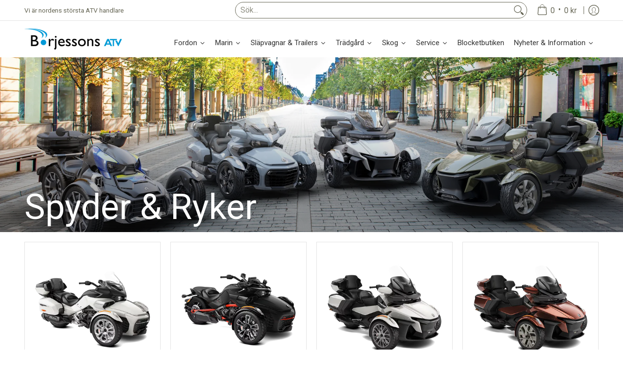

--- FILE ---
content_type: text/html; charset=utf-8
request_url: https://borjessonsatv.se/collections/spyder-ryker/Spyder
body_size: 90505
content:
<!doctype html><html class="no-js" lang="sv" class="fonts-loading">
  <head><meta charset="utf-8">
<meta http-equiv="X-UA-Compatible" content="IE=edge">
<meta name="viewport" content="width=device-width, initial-scale=1">
<meta name="theme-color" content="#039ad9">
<title>Spyder &amp; Ryker Spyder | Börjessons ATV</title><meta name="description" content="&quot;Med två hjul framtill och ett där bak finns det ingen väg du inte kan övervinna. Varje Can-Am On-Road-fordon har utformats för ultimat stabilitet så att du kan hantera varje sväng och kurva som du möts av längs vägen&quot;" /><link rel="canonical" href="https://borjessonsatv.se/collections/spyder-ryker/spyder" />

<meta property="og:site_name" content="Börjessons ATV">
<meta property="og:url" content="https://borjessonsatv.se/collections/spyder-ryker/spyder">
<meta property="og:title" content="Spyder &amp; Ryker">
<meta property="og:type" content="product.group">
<meta property="og:description" content="&quot;Med två hjul framtill och ett där bak finns det ingen väg du inte kan övervinna. Varje Can-Am On-Road-fordon har utformats för ultimat stabilitet så att du kan hantera varje sväng och kurva som du möts av längs vägen&quot;"><meta property="og:image" content="http://borjessonsatv.se/cdn/shop/collections/spyder.jpg?v=1608651708">
<meta property="og:image:secure_url" content="https://borjessonsatv.se/cdn/shop/collections/spyder.jpg?v=1608651708">
<meta property="og:image:width" content="5400">
<meta property="og:image:height" content="3604"><meta name="twitter:card" content="summary_large_image">
<meta name="twitter:title" content="Spyder &amp; Ryker">
<meta name="twitter:description" content="&quot;Med två hjul framtill och ett där bak finns det ingen väg du inte kan övervinna. Varje Can-Am On-Road-fordon har utformats för ultimat stabilitet så att du kan hantera varje sväng och kurva som du möts av längs vägen&quot;">


<link rel="preload" href="//borjessonsatv.se/cdn/fonts/roboto/roboto_n4.2019d890f07b1852f56ce63ba45b2db45d852cba.woff2" as="font" type="font/woff2" crossorigin>

<link rel="preload" href="//borjessonsatv.se/cdn/fonts/roboto/roboto_n4.2019d890f07b1852f56ce63ba45b2db45d852cba.woff2" as="font" type="font/woff2" crossorigin>
<style data-shopify>
  	
  @font-face {
  font-family: Roboto;
  font-weight: 400;
  font-style: normal;
  font-display: swap;
  src: url("//borjessonsatv.se/cdn/fonts/roboto/roboto_n4.2019d890f07b1852f56ce63ba45b2db45d852cba.woff2") format("woff2"),
       url("//borjessonsatv.se/cdn/fonts/roboto/roboto_n4.238690e0007583582327135619c5f7971652fa9d.woff") format("woff");
}

  @font-face {
  font-family: Roboto;
  font-weight: 400;
  font-style: normal;
  font-display: swap;
  src: url("//borjessonsatv.se/cdn/fonts/roboto/roboto_n4.2019d890f07b1852f56ce63ba45b2db45d852cba.woff2") format("woff2"),
       url("//borjessonsatv.se/cdn/fonts/roboto/roboto_n4.238690e0007583582327135619c5f7971652fa9d.woff") format("woff");
}

  
  :root {
    
    /* DEFAULT COLORS */

	--white:#fff;
    --black:#000;
    --background:#ffffff;
    --background_85:rgba(255, 255, 255, 0.85);
    --background_search:#ffffff;
    --body_font_color:#333333;
    --body_font_color_05:rgba(51, 51, 51, 0.05);
    --body_font_color_25:rgba(51, 51, 51, 0.25);
    --body_font_color_50:rgba(51, 51, 51, 0.5);
    --body_font_color_lighten_15:#595959;
    --body_font_color_darken_10:#1a1a1a;
    --body_font_hover_color:#292929;
    --headline_font_color:#000000;
    --headline_font_color_00:rgba(0, 0, 0, 0.0);
    --headline_font_color_05:rgba(0, 0, 0, 0.05);
    --headline_font_color_08:rgba(0, 0, 0, 0.08);
    --customer_background_color:#ffffff;
    --customer_hover_background_color:#ffffff;
    --customer_font_color:#666655;
    --customer_hover_font_color:#039ad9;
    --header_background_color:#ffffff;
    --header_background_color_75:rgba(255, 255, 255, 0.75);
    --header_font_color:#000000;
    --header_font_color_darken_15:#000000;
    --header_hover_font_color:#039ad9;
    --header_hover_font_color_darken_15:#02648e;
    --announcement_background_color:#039ad9;
    --announcement_font_color:#ffffff;
    --announcement_hover_font_color:#ffffff;
    --price_color:#039ad9;
    --rating_color:#ffcb67;
    --rating_background_color:#efefef;

    --button_border:1px;
    --button_corner:0px;
    --button_primary_border:#039cda;
    --button_primary_background:#039cda;
    --button_primary_text:#ffffff;
    --button_secondary_border:#039ad9;
    --button_secondary_text:#000000;
    --button_secondary_hover:#ffffff;
  
    --shipping_border_px:1px;
    --shipping_border:#126589;
    --shipping_background:#ffffff;
    --shipping_text:#000000;
    
    --accent_color:#039ad9;
    --accent_color_25:rgba(3, 154, 217, 0.25);
    --accent_color_lighten_30:#78d6fd;
    --accent_color_darken_15:#02648e;
    --hover_accent_color:#d76e1f;
    
    --line_color:#e4e4e4;
    --line_color_05:rgba(228, 228, 228, 0.05);
    --line_color_darken_10:#cbcbcb;
    --line_color_section:#e4e4e4;
    --success_color:#1b6109;
    --error_color:#990000;
    --error_color_00:rgba(153, 0, 0, 0.0);
    --error_color_75:rgba(153, 0, 0, 0.75);
    --section_color_primary:#f4f5fa;
    --section_color_secondary:#f8f8f8;
    --badge_color:#126589;
    --badge_background_color:#ffffff;
    --a11ygrey:#767676;
    
    /* DEFAULT FONTS */

    --headline_font:Roboto, sans-serif;
    --headline_font_fallback:sans-serif;
    --headline_font_weight:400;
  	--headline_font_weight_bold:700;
  	--headline_font_weight_medium:500;
  	--headline_font_style:normal;
    --headline_font_uppercase:none;

    --body_font:Roboto, sans-serif;
    --body_font_fallback:sans-serif;        
    --body_font_weight:400;
    --body_font_weight_bold:700;
    --body_font_weight_medium:500;
  	--body_font_style:normal;
    
    /* SHOP PAY */
    
    --payment-terms-background-color: #fff;
    --color-body-text: #333333;
    --color-body: #fff;
    --color-bg: #fff;
    
    /* DEFAULT ICONS */--box: url("data:image/svg+xml,%3Csvg height='16' width='16' viewBox='0 0 24 24' xmlns='http://www.w3.org/2000/svg' version='1.1' xmlns:xlink='http://www.w3.org/1999/xlink' xmlns:svgjs='http://svgjs.com/svgjs'%3E%3Cg%3E%3Cpath d='M0.500 0.499 L23.500 0.499 L23.500 23.499 L0.500 23.499 Z' fill='none' stroke='%23cbcbcb'/%3E%3C/g%3E%3C/svg%3E");
    --square_solid: url("data:image/svg+xml,%3Csvg height='16' width='16' viewBox='0 0 24 24' xmlns='http://www.w3.org/2000/svg' version='1.1' xmlns:xlink='http://www.w3.org/1999/xlink' xmlns:svgjs='http://svgjs.com/svgjs'%3E%3Cg%3E%3Crect x='7' y='7' width='10' height='10' fill='%23039ad9' stroke='%23039ad9'/%3E%3C/g%3E%3C/svg%3E");
	--square_crossed: url("data:image/svg+xml,%3Csvg height='16' width='16' viewBox='0 0 24 24' xmlns='http://www.w3.org/2000/svg' version='1.1' xmlns:xlink='http://www.w3.org/1999/xlink' xmlns:svgjs='http://svgjs.com/svgjs'%3E%3Cg%3E%3Cpath fill='none' stroke='%23cbcbcb' d='M7 16.999L17 6.999'/%3E%3Crect x='7' y='7' width='10' height='10' fill='none' stroke='%23cbcbcb'/%3E%3C/g%3E%3C/svg%3E");
    --x_only: url("data:image/svg+xml,%3Csvg height='16' width='16' viewBox='0 0 24 24' xmlns='http://www.w3.org/2000/svg' version='1.1' xmlns:xlink='http://www.w3.org/1999/xlink' xmlns:svgjs='http://svgjs.com/svgjs'%3E%3Cg%3E%3Cpath fill='none' stroke='%23039ad9' d='M7 16.999L17 6.999' style='stroke-linecap: square;'/%3E%3Cpath fill='none' stroke='%23039ad9' d='M17 16.999L7 6.999' style='stroke-linecap: square;'/%3E%3Crect x='-110' y='4.058' width='5.57' height='5.57' style='fill: rgb(216, 216, 216); stroke-linecap: square;'/%3E%3C/g%3E%3C/svg%3E");
    --check: url("data:image/svg+xml,%3Csvg height='var(--x_small)' width='var(--x_small)' viewBox='0 0 24 24' xmlns='http://www.w3.org/2000/svg' version='1.1' xmlns:xlink='http://www.w3.org/1999/xlink' xmlns:svgjs='http://svgjs.com/svgjs'%3E%3Cg transform='matrix(1,0,0,1,0,0)'%3E%3Cpath d='M18 6.999L11 16.499 6 12.499' fill='none' stroke='%23039ad9' style='stroke-width: 2px;'%3E%3C/path%3E%3C/g%3E%3C/svg%3E");
    --bell: url("data:image/svg+xml,%3Csvg height='14' width='14' viewBox='0 0 24 24' xmlns='http://www.w3.org/2000/svg' version='1.1' xmlns:xlink='http://www.w3.org/1999/xlink' xmlns:svgjs='http://svgjs.com/svgjs'%3E%3Cg%3E%3Cpath d='M18.5,19.5V15a6.5,6.5,0,0,0-4-6,2.5,2.5,0,0,0-5,0,6.5,6.5,0,0,0-4,6v4.5a2,2,0,0,1-2,2h17A2,2,0,0,1,18.5,19.5Z' fill='none' stroke='%23990000' stroke-linecap='round' stroke-linejoin='round'%3E%3C/path%3E%3Cpath d='M14,21.5a2,2,0,1,1-4,0' fill='none' stroke='%23990000' stroke-linecap='round' stroke-linejoin='round'%3E%3C/path%3E%3Cpath d='M3.5,9A5.5,5.5,0,0,1,9,3.5' fill='none' stroke='%23990000' stroke-linecap='round' stroke-linejoin='round'%3E%3C/path%3E%3Cpath d='M.5,9A8.5,8.5,0,0,1,9,.5' fill='none' stroke='%23990000' stroke-linecap='round' stroke-linejoin='round'%3E%3C/path%3E%3Cpath d='M20.5,9A5.5,5.5,0,0,0,15,3.5' fill='none' stroke='%23990000' stroke-linecap='round' stroke-linejoin='round'%3E%3C/path%3E%3Cpath d='M23.5,9A8.5,8.5,0,0,0,15,.5' fill='none' stroke='%23990000' stroke-linecap='round' stroke-linejoin='round'/%3E%3C/g%3E%3C/svg%3E");
    --arrow_color:#039ad9;

    --master_spacing:20px;
    --swatches:36px;
    --stars:18;
    --star_spacing: 2;
  	--star_size: calc(var(--stars) * 1.5);
    --vis_hid: 0;
    --logo_width: 0;
    --margin_padding: 0vh;
    --margin_padding_desktop: 0vh;
    --margin_padding_mobile: 0vh;
    --overlay_background: #ffffff;
    --overlay_opacity: 1;
  
    /* DEFAULT SIZES */
  
	--base:18px;
    --xx_small:calc(var(--base) * 0.75);	/* p  / 12 */
    --x_small:calc(var(--base) * 0.875);	/* h6 / 14 */
    --small:var(--base);					/* h5 / 16 */
    --medium:calc(var(--base) * 1.125);		/* h4 / 18 */
    --large:calc(var(--base) * 1.625);		/* h3 / 26 */
    --x_large:calc(var(--base) * 2.125);	/* h2 / 34 */
    --xx_large:calc(var(--base) * 3);		/* h1 / 48 */

    --headline_font_size_12: calc(12px + (12 - 12) * ((100vw - 320px) / (1220 - 320)));
    --headline_font_size_14: calc(12px + (14 - 12) * ((100vw - 320px) / (1220 - 320)));
    --headline_font_size_16: calc(14px + (16 - 14) * ((100vw - 320px) / (1220 - 320)));
    --headline_font_size_18: calc(16px + (18 - 16) * ((100vw - 320px) / (1220 - 320)));
    --headline_font_size_24: calc(18px + (24 - 18) * ((100vw - 320px) / (1220 - 320)));
    --headline_font_size_30: calc(24px + (30 - 24) * ((100vw - 320px) / (1220 - 320)));
    --headline_font_size_36: calc(24px + (36 - 24) * ((100vw - 320px) / (1220 - 320)));
    --headline_font_size_42: calc(36px + (42 - 36) * ((100vw - 320px) / (1220 - 320)));
    --headline_font_size_48: calc(36px + (48 - 36) * ((100vw - 320px) / (1220 - 320)));
    --headline_font_size_54: calc(36px + (54 - 36) * ((100vw - 320px) / (1220 - 320)));
    --headline_font_size_60: calc(36px + (60 - 36) * ((100vw - 320px) / (1220 - 320)));
    --headline_font_size_66: calc(36px + (66 - 36) * ((100vw - 320px) / (1220 - 320)));
    --headline_font_size_72: calc(36px + (72 - 36) * ((100vw - 320px) / (1220 - 320)));
    --headline_font_size_78: calc(36px + (78 - 36) * ((100vw - 320px) / (1220 - 320)));
    --headline_font_size_84: calc(36px + (84 - 36) * ((100vw - 320px) / (1220 - 320)));
    --headline_font_size_90: calc(36px + (90 - 36) * ((100vw - 320px) / (1220 - 320)));
    --headline_font_size_96: calc(36px + (96 - 36) * ((100vw - 320px) / (1220 - 320)));
        
  }

  @media only screen and (min-width: 1220px) {
    :root {
      --headline_font_size_12: 12px;
      --headline_font_size_14: 14px;
      --headline_font_size_16: 16px;
      --headline_font_size_18: 18px;
      --headline_font_size_24: 24px;
      --headline_font_size_30: 30px;
      --headline_font_size_36: 36px;
      --headline_font_size_42: 42px;
      --headline_font_size_48: 48px;
      --headline_font_size_54: 54px;
      --headline_font_size_60: 60px;
      --headline_font_size_66: 66px;
      --headline_font_size_72: 72px;
      --headline_font_size_78: 78px;
      --headline_font_size_84: 84px;
      --headline_font_size_90: 90px;
      --headline_font_size_96: 96px;
    }
  }.badge {
    height:45px;
    padding:5px;
    width:45px;
  }
  
  .placeholder-svg-background {background-image:url('data:image/svg+xml,%3Csvg xmlns=%22http://www.w3.org/2000/svg%22 viewBox=%220 0 1052 400%22%3E%3Cpath d=%22M103 177.9c0-.3-.2-.5-.4-.7-.2-.2-.5-.2-.8-.2l-13.4 3.1c-.3.1-.6.3-.7.6l-.7 2c-.7 1.9-2.6 2.6-3.6 2.9-1.2.3-2.5.6-3.8.9-6.3 1.5-14.1 3.3-21.4 6.6-6.8-6.3-12.7-11.1-15.7-13.5-.5-.4-1.2-.6-1.8-.5-.6.1-1.1.4-1.5.8-.5.3-2.1 1.5-2.8 3.7-2.9 9.4 1.8 15.3 7 19.9-4.9 5.5-8.1 12.9-8.1 22.9 0 36.1 20.1 42.8 33.4 47.3 8.1 2.7 12.7 4.5 12.7 9.6 0 5.4-5.4 7.2-12.8 9.7-14.1 4.7-33.3 11.1-33.3 47.2 0 10.2 3.3 17.7 8.4 23.2-5.3 4.6-10.2 10.6-7.3 20.1.7 2.2 2.2 3.3 2.8 3.7.4.4.9.7 1.5.8h.3c.5 0 1.1-.2 1.5-.5 3.1-2.4 9.2-7.4 16.1-13.9 7.2 3.2 14.9 5 21 6.4 1.4.3 2.6.6 3.8.9 1.1.3 2.9 1 3.6 2.9l.7 2c.1.3.4.6.7.6l13.4 3.1h.2c.2 0 .4-.1.6-.2.2-.2.4-.4.4-.7 6.9-50.3.2-77.3-3.8-93.4-1.3-5.3-2.3-9.2-2.3-12.1s.9-6.8 2.3-12.1c4.1-15.9 10.7-42.8 3.8-93.1zm-64.8 6.4c.5-1.8 2-2.6 2-2.7l.3-.3c.1-.1.2-.2.3-.2.1 0 .2 0 .3.1 2.8 2.3 8.5 6.8 15 12.8-4.2 2.1-8.1 4.7-11.5 8-6.5-5.7-8.4-11-6.4-17.7zm3 201.6c-.1.1-.3.1-.3.1-.1 0-.2 0-.3-.2l-.3-.3s-1.5-.9-2-2.7c-2.1-6.9-.1-12.1 6.8-18.1 3.4 3.3 7.4 5.8 11.6 7.9-6.8 6.3-12.5 11-15.5 13.3zM95 283.3c0 3.2 1 7.1 2.3 12.6 3.9 15.8 10.5 42.3 3.9 91.5l-11.8-2.7-.5-1.5c-.7-2-2.6-3.5-5-4.2-1.2-.3-2.5-.6-3.9-.9-16-3.7-42.8-10-42.8-37.9 0-34.6 18.5-40.8 32-45.3 7.6-2.5 14.2-4.7 14.2-11.6 0-6.8-6.5-8.9-14.1-11.5-13.5-4.5-32.1-10.7-32.1-45.4 0-27.9 26.8-34.2 42.8-37.9 1.4-.3 2.7-.6 3.9-.9 2.5-.6 4.3-2.1 5-4.2l.5-1.5 11.8-2.7c6.6 49.3 0 75.7-3.9 91.5-1.3 5.5-2.3 9.4-2.3 12.6z%22/%3E%3Cpath d=%22M96 372c-1.6 0-2.5 2.8-2.5 5.6s.8 5.6 2.5 5.6 2.5-2.8 2.5-5.6-.9-5.6-2.5-5.6zm0 10.2c-.6 0-1.5-1.8-1.5-4.6s.9-4.6 1.5-4.6 1.5 1.8 1.5 4.6-.9 4.6-1.5 4.6zm0-187.5c1.6 0 2.5-2.8 2.5-5.6s-.8-5.6-2.5-5.6-2.5 2.8-2.5 5.6c0 2.9.9 5.6 2.5 5.6zm0-10.1c.6 0 1.5 1.8 1.5 4.6s-.9 4.6-1.5 4.6-1.5-1.8-1.5-4.6.9-4.6 1.5-4.6zM83.5 296.7c-18.6.8-43.3 5.7-43.3 40.1 0 10.6 3.2 19 9.4 24.8 5 4.7 14.3 9.9 31 9.9 1.8 0 3.6-.1 5.6-.2 6.5-.4 11.9-4.9 13.4-11.1 1.6-6.5 6.1-29.8-4.5-56-1.9-4.7-6.6-7.6-11.6-7.5zm-42.3 40.1c0-33.2 23.8-38.2 41.9-39-.1.2-.2.3-.2.6.2 4.8.4 9.3.6 13.7-.1 23.6-15.1 33.9-28.4 43-2 1.4-3.9 2.6-5.7 4-.2.2-.4.4-.4.6-5.2-5.6-7.8-13.3-7.8-22.9zm8.9 24c.2 0 .3-.1.4-.2 1.8-1.3 3.6-2.6 5.6-3.9 10.8-7.4 23.8-16.3 28-33.3.4 5.8.8 11.1 1.1 15.7-4.8 8.6-12.2 17.7-22.6 27.8-.3.2-.3.6-.3.9-4.5-1.5-8.7-3.7-12.2-6.9.1-.1.1-.1 0-.1zm36 9.5c-5.5.4-14 .3-22-2 9.5-9.3 16.5-17.8 21.4-25.8 1.4 16.4 2.6 26.8 2.6 26.9 0 .2.1.4.2.5-.7.3-1.4.4-2.2.4zm12.5-10.4c-1.1 4.5-4.3 7.9-8.5 9.5v-.2c0-.1-1.4-11.8-2.9-30-.6-7.5-1.3-16.7-1.8-27.3v-.6c0-.1 0-.2-.1-.2-.2-4.1-.4-8.4-.5-12.9 0-.2-.1-.3-.2-.5 4.1.3 7.8 2.9 9.4 6.8 10.7 25.9 6.2 49 4.6 55.4zm1-153c-1.6-6.2-7-10.7-13.4-11.1-20.3-1.3-31.1 4.6-36.6 9.7-6.2 5.8-9.4 14.2-9.4 24.8 0 34.3 24.7 39.3 43.3 40.1h.5c4.8 0 9.3-3 11.1-7.5 10.6-26.2 6.1-49.5 4.5-56zM81 196.6c1.9 0 3.6.1 5.1.2.8.1 1.6.2 2.4.4-.2.2-.3.4-.3.6 0 .1-1.2 10.5-2.6 26.9-4.9-8.1-12-16.5-21.4-25.8-.1-.1-.1-.1-.2-.1 5.8-1.7 11.9-2.2 17-2.2zm-39.8 33.7c0-9.6 2.6-17.3 7.8-22.8 0 .3.1.6.4.8 1.7 1.3 3.5 2.5 5.4 3.8 13.6 9.4 29.1 20.1 28.1 45.6-.2 4.2-.2 7.3-.3 11.2 0 .2.1.3.1.5-18.1-.9-41.5-6.1-41.5-39.1zm43.2 39.1c.1-.1.2-.3.2-.5 0-3.9.1-7 .3-11.2 1-26.6-15.6-38.1-29-47.3-1.9-1.3-3.6-2.5-5.3-3.7-.2-.1-.4-.2-.6-.2l.2-.2c3.5-3.3 7.8-5.5 12.3-7-.2.4-.1.8.2 1.1 10.4 10.2 17.8 19.3 22.7 28.1 3 5.4 4.7 10.3 5.1 14.6.6 7.1 1.2 13 2 20.4 0 .4.4.8.8.8-1.9 3-5.3 4.9-8.9 5.1zm10-7.5c-.7-6.8-1.3-12.5-1.9-19.1-.4-4.5-2.2-9.6-5.2-15.1 1.4-18 2.8-29.6 2.8-29.7v-.3c4.2 1.6 7.4 5 8.5 9.5 1.6 6.3 6 29.1-4.2 54.7zM204.6 71.5c16 0 29.1-13 29.1-29.1s-13-29.1-29.1-29.1-29.1 13-29.1 29.1 13.1 29.1 29.1 29.1zm0-57.1c15.5 0 28.1 12.6 28.1 28.1 0 15.5-12.6 28.1-28.1 28.1S176.5 58 176.5 42.5c0-15.5 12.6-28.1 28.1-28.1z%22/%3E%3Cpath d=%22M227.5 42.7c0 .3.2.5.5.5h3.1c.3 0 .5-.2.5-.5s-.2-.5-.5-.5H228c-.3 0-.5.3-.5.5zm-49.4.5h3.1c.3 0 .5-.2.5-.5s-.2-.5-.5-.5h-3.1c-.3 0-.5.2-.5.5s.2.5.5.5zm26.2 22.2c-.3 0-.5.2-.5.5V69c0 .3.2.5.5.5s.5-.2.5-.5v-3.1c0-.3-.2-.5-.5-.5zm0-45.9c.3 0 .5-.2.5-.5v-3.1c0-.3-.2-.5-.5-.5s-.5.2-.5.5V19c0 .3.2.5.5.5zm12.4 42.9c-.1-.2-.4-.3-.7-.2-.2.1-.3.4-.2.7l1.6 2.7c.1.2.3.2.4.2.1 0 .2 0 .2-.1.2-.1.3-.4.2-.7l-1.5-2.6zm-24.2-39.9c.1.2.3.2.4.2.1 0 .2 0 .2-.1.2-.1.3-.4.2-.7l-1.6-2.7c-.1-.2-.4-.3-.7-.2-.2.1-.3.4-.2.7l1.7 2.8zm-8.3 31.1l-2.8 1.6c-.2.1-.3.4-.2.7.1.2.3.2.4.2.1 0 .2 0 .2-.1l2.8-1.6c.2-.1.3-.4.2-.7 0-.1-.4-.2-.6-.1zm40.6-22.3c.1 0 .2 0 .2-.1l2.8-1.6c.2-.1.3-.4.2-.7-.1-.2-.4-.3-.7-.2l-2.8 1.6c-.2.1-.3.4-.2.7.1.2.3.3.5.3zm3 24l-2.8-1.6c-.2-.1-.5-.1-.7.2-.1.2-.1.5.2.7l2.8 1.6c.1 0 .2.1.2.1.2 0 .3-.1.4-.2.2-.4.2-.7-.1-.8zm-46.4-25.7l2.8 1.6c.1 0 .2.1.2.1.2 0 .3-.1.4-.2.1-.2.1-.5-.2-.7l-2.8-1.6c-.2-.1-.5-.1-.7.2s.1.5.3.6zm11.8 32.6c-.2-.1-.5-.1-.7.2l-1.6 2.8c-.1.2-.1.5.2.7.1 0 .2.1.2.1.2 0 .3-.1.4-.2l1.6-2.8c.2-.4.1-.7-.1-.8zM216 22.7c.1 0 .2.1.2.1.2 0 .3-.1.4-.2l1.6-2.8c.1-.2.1-.5-.2-.7-.2-.1-.5-.1-.7.2l-1.6 2.8c0 .1.1.4.3.6zm-12.9 19.1s.1 0 .1.1c-.1.2-.1.5-.1.7l1.4 11.2c.1 1.1.4 2.2.9 3.2l.9 1.9c.1.2.3.3.5.3h.1c.2 0 .4-.2.4-.4l.3-2.1c.2-1.1.2-2.4.1-3.6l-1.2-10h13.2c2 0 4 0 5.9-.5.2-.1.4-.1.4-.4 0-.2-.2-.4-.4-.4-1.9-.5-3.9-.7-5.9-.7h-14c-.3-.3-.7-.4-1.2-.3-.3 0-.5.1-.7.3 0 0 0-.1-.1-.1l-18.1-14.8c-.2-.2-.5-.1-.7.1-.2.2-.1.5.1.7l18.1 14.8zm16.5.4c1.1 0 2.2-.2 3.3 0-1.1.2-2.2 0-3.3 0h-13.4 13.4z%22/%3E%3Cpath d=%22M211.3 38.3c.3 0 .5-.2.5-.5V27c0-.3-.2-.5-.5-.5s-.5.2-.5.5v10.9c0 .2.2.4.5.4zm-3-2.1c.3 0 .5-.2.5-.5v-6.5c0-.3-.2-.5-.5-.5s-.5.2-.5.5v6.5c0 .2.2.5.5.5zm-57.7-2h5.9c.3 0 .5-.2.5-.5s-.2-.5-.5-.5h-5.9c-.3 0-.5.2-.5.5s.2.5.5.5zm-8.1 5h2.4c.3 0 .5-.2.5-.5s-.2-.5-.5-.5h-2.4c-.3 0-.5.2-.5.5s.3.5.5.5zm13.1 4.5c0 .3.2.5.5.5h2.8c.3 0 .5-.2.5-.5s-.2-.5-.5-.5h-2.8c-.2 0-.5.3-.5.5zm-13.8 6.5h4c.3 0 .5-.2.5-.5s-.2-.5-.5-.5h-4c-.3 0-.5.2-.5.5s.2.5.5.5zm6.9 0h1.5c.3 0 .5-.2.5-.5s-.2-.5-.5-.5h-1.5c-.3 0-.5.2-.5.5s.3.5.5.5zm-34.9-16h5.9c.3 0 .5-.2.5-.5s-.2-.5-.5-.5h-5.9c-.3 0-.5.2-.5.5s.2.5.5.5zm-6.4 0h2.1c.3 0 .5-.2.5-.5s-.2-.5-.5-.5h-2.1c-.3 0-.5.2-.5.5s.3.5.5.5zm-11.3 0h5.3c.3 0 .5-.2.5-.5s-.2-.5-.5-.5h-5.3c-.3 0-.5.2-.5.5s.2.5.5.5zm20.4 9.5c0 .3.2.5.5.5h7.7c.3 0 .5-.2.5-.5s-.2-.5-.5-.5H117c-.3 0-.5.3-.5.5zm-4.8.5h2c.3 0 .5-.2.5-.5s-.2-.5-.5-.5h-2c-.3 0-.5.2-.5.5s.3.5.5.5zm-11.8 5.5c0 .3.2.5.5.5h5.5c.3 0 .5-.2.5-.5s-.2-.5-.5-.5h-5.5c-.3 0-.5.3-.5.5zM83.3 34.2h5.1c.3 0 .5-.2.5-.5s-.2-.5-.5-.5h-5.1c-.3 0-.5.2-.5.5s.3.5.5.5zm9 4h4.1c.3 0 .5-.2.5-.5s-.2-.5-.5-.5h-4.1c-.3 0-.5.2-.5.5s.3.5.5.5zm-9.5 1h2.4c.3 0 .5-.2.5-.5s-.2-.5-.5-.5h-2.4c-.3 0-.5.2-.5.5s.2.5.5.5zm-9.2-1h4.1c.3 0 .5-.2.5-.5s-.2-.5-.5-.5h-4.1c-.3 0-.5.2-.5.5s.2.5.5.5zm14 11.5c0 .3.2.5.5.5h1.5c.3 0 .5-.2.5-.5s-.2-.5-.5-.5h-1.5c-.3 0-.5.3-.5.5z%22/%3E%3Cpath d=%22M54.8 56.8v-.3c0-.1-.2-.3-.2-.3h5.2v1.5c0 1.3 1 2.5 2.3 2.5h6.7c1.3 0 2-1.2 2-2.5v-1.4h57v1.3c0 1.3 1.2 2.5 2.5 2.5h6.7c1.3 0 2.8-1.2 2.8-2.5v-1.5h28.5c.5 3 3.1 6 6.4 6h3.3c5.3 7 13.5 12.1 22.9 13.2.4 1.7 1.9 3 3.7 3s3.4-1.4 3.7-3.1c9.5-1.1 17.7-6 23-13.4.2.1.3.3.5.3h3.4c2.8 0 5.2-2 6.1-5H283l79.2.1c2.2 0 4.4-.6 6.3-1.8 4.5-3 10-7.5 10-12.6s-5.4-9.7-10-12.6c-1.9-1.2-4-1.8-6.3-1.8l-120.5.1c-.5-3.1-3.1-5.4-6.4-5.4h-3.8c-.1 0-.2-.1-.3-.1-6-8.2-15.7-13.5-26.7-13.5-10.9 0-20.6 5.6-26.6 13.6h-3.3c-2.8 0-5.2 2-6.1 4h-28.8V26c0-1.3-1.4-2.8-2.8-2.8h-6.7c-1.3 0-2.5 1.4-2.5 2.8v1.3h-57V26c0-1.3-.6-2.8-2-2.8H62c-1.3 0-2.3 1.4-2.3 2.8v1.2h-5V27c0-3.3-2.8-5.7-6.1-5.7H31.2c-3.3 0-6.4 2.4-6.4 5.7v29.8c0 3.3 3.1 5.5 6.4 5.5h17.5c3.3-.1 6.1-2.3 6.1-5.5zm149.8 20.4c-1.2 0-2.3-.8-2.7-1.9.9.1 1.8.1 2.7.1s1.8 0 2.7-.1c-.4 1.1-1.4 1.9-2.7 1.9zM367.4 32c3.4 2.2 9.1 6.6 9.1 11 0 2.8-2.3 5.4-4.8 7.6-.1-.1-.2-.4-.4-.4h-7.1c-.3 0-.5.2-.5.5s.2.5.5.5h6.6c-1.2 1-2.3 1.9-3.3 2.6-1.5 1-3.3 1.6-5.2 1.6l-120.4.1V35.2h2.7c.3 0 .5-.2.5-.5s-.2-.5-.5-.5h-2.7v-3.7h120.4c1.7 0 3.5.5 5.1 1.5zm-132-6.8c2.5 0 4.4 1.8 4.4 4.2v25.9c0 2.5-2 4.8-4.4 4.8h-2.8c3.2-5 5-11.1 5-17.5s-1.8-12.5-5-17.5h2.8zm-30.8-13.7c17.1 0 31 13.9 31 31s-13.9 31-31 31-31-13.9-31-31 13.9-31 31-31zm-30 13.7h2c-3.2 5-5 11.1-5 17.5s1.8 12.5 5 17.5h-2c-2.5 0-4.9-2.4-4.9-4.8V29.5c.1-2.5 2.5-4.3 4.9-4.3zm-6.8 4v20h-2.3c-.3 0-.5.2-.5.5s.2.5.5.5h2.3v4h-28v-25h28zm-30 28.6c0 .2-.2.4-.4.4h-7.1c-.2 0-.4-.2-.4-.4V25.7c0-.2.2-.4.4-.4h7.1c.2 0 .4.2.4.4v32.1zm-10-28.4v7.9h-4.1c-.3 0-.5.2-.5.5s.2.5.5.5h4.1v16.1h-57v-25h57zm-58 28.4c0 .2-.2.4-.4.4h-7.1c-.2 0-.4-.2-.4-.4V25.7c0-.2.2-.4.4-.4h7.1c.2 0 .4.2.4.4v32.1zm-10-3.6H49c-1.9 0-3.2-1.4-3.2-3.2v-5.6c0-.1-.2-.1-.2-.1h7.2v2.6c0 .6.4 1 1 1s1-.4 1-1v-12c0-.6-.4-1-1-1s-1 .4-1 1v2.3h-7v-5.5c0-1.8 1.4-3.5 3.2-3.5h10.8v25zm-16-21.5v5.5h-13V27.4c0-.7.5-1.1 1.2-1.1h15.9c.7 0 1.3 0 1.3 1H49c-3-.1-5.2 2.5-5.2 5.4zm-13.4 7.5h22.4v3H30.4c-.4 0-.6-.6-.6-1v-.8c0-.3.2-1.2.6-1.2zm.4 5h12.9s.1 0 .1.1V51c0 3 2.3 5.2 5.2 5.2h.2c0 1-.6 1-1.3 1H32c-.7 0-1.2-.1-1.2-.9V45.2zm-4 11.6V27c0-2.2 2.2-3.7 4.4-3.7h17.5c2.2 0 4.1 1.6 4.1 3.7v.3h-2.6c0-1-1.1-2-2.3-2H32c-1.3 0-2.2.8-2.2 2.1v11.5c-1 .3-2 1.4-2 2.6v.8c0 1.3 1 2.3 2 2.6v11.5c0 1.3.9 1.9 2.2 1.9h15.9c1.3 0 2.3-1 2.3-2h2.4s.1.2.1.3v.3c0 2.2-1.9 3.5-4.1 3.5H31.2c-2.2-.2-4.4-1.5-4.4-3.6z%22/%3E%3Cpath d=%22M246.9 51.2h5.9c.3 0 .5-.2.5-.5s-.2-.5-.5-.5h-5.9c-.3 0-.5.2-.5.5s.2.5.5.5zm25.5 0h3.9c.3 0 .5-.2.5-.5s-.2-.5-.5-.5h-3.9c-.3 0-.5.2-.5.5s.3.5.5.5zm5.8-4.5c0 .3.2.5.5.5h2.4c.3 0 .5-.2.5-.5s-.2-.5-.5-.5h-2.4c-.2 0-.5.3-.5.5zm-22.4-5.5h5.3c.3 0 .5-.2.5-.5s-.2-.5-.5-.5h-5.3c-.3 0-.5.2-.5.5s.3.5.5.5zm16.4-.5c0 .3.2.5.5.5h7.2c.3 0 .5-.2.5-.5s-.2-.5-.5-.5h-7.2c-.3 0-.5.3-.5.5zm38.3-5.5h5.9c.3 0 .5-.2.5-.5s-.2-.5-.5-.5h-5.9c-.3 0-.5.2-.5.5s.3.5.5.5zm47.9 16h2.3c.3 0 .5-.2.5-.5s-.2-.5-.5-.5h-2.3c-.3 0-.5.2-.5.5s.2.5.5.5zm-7.9-5h-2.4c-.3 0-.5.2-.5.5s.2.5.5.5h2.4c.3 0 .5-.2.5-.5s-.2-.5-.5-.5zm13.1-5h4.1c.3 0 .5-.2.5-.5s-.2-.5-.5-.5h-4.1c-.3 0-.5.2-.5.5s.2.5.5.5zm-4.1-6h1.5c.3 0 .5-.2.5-.5s-.2-.5-.5-.5h-1.5c-.3 0-.5.2-.5.5s.2.5.5.5zm-14.6 0h8.9c.3 0 .5-.2.5-.5s-.2-.5-.5-.5h-8.9c-.3 0-.5.2-.5.5s.2.5.5.5zm-11.7 0h2.8c.3 0 .5-.2.5-.5s-.2-.5-.5-.5h-2.8c-.3 0-.5.2-.5.5s.2.5.5.5zm-52.6 15.5c0 .3.2.5.5.5h2.3c.3 0 .5-.2.5-.5s-.2-.5-.5-.5h-2.3c-.3 0-.5.3-.5.5zm34.8 0c0 .3.2.5.5.5h2.3c.3 0 .5-.2.5-.5s-.2-.5-.5-.5h-2.3c-.3 0-.5.3-.5.5zm-17-4c0 .3.2.5.5.5h2.3c.3 0 .5-.2.5-.5s-.2-.5-.5-.5h-2.3c-.3 0-.5.3-.5.5zm-2.6-5.5h4.5c.3 0 .5-.2.5-.5s-.2-.5-.5-.5h-4.5c-.3 0-.5.2-.5.5s.3.5.5.5zm41.5 9H335c-.3 0-.5.2-.5.5s.2.5.5.5h2.3c.3 0 .5-.2.5-.5s-.2-.5-.5-.5zm-2.3-3.5c0-.3-.2-.5-.5-.5h-2.4c-.3 0-.5.2-.5.5s.2.5.5.5h2.4c.3 0 .5-.2.5-.5zm-5.9-5.5h4.5c.3 0 .5-.2.5-.5s-.2-.5-.5-.5h-4.5c-.3 0-.5.2-.5.5s.2.5.5.5zm-38.9 5c1.7 0 3.2-1.4 3.2-3.2s-1.4-3.2-3.2-3.2-3.2 1.5-3.2 3.2 1.4 3.2 3.2 3.2zm0-4.4c.6 0 1.2.5 1.2 1.2s-.5 1.2-1.2 1.2-1.2-.6-1.2-1.2.5-1.2 1.2-1.2zm16.1 4.4c1.7 0 3.2-1.4 3.2-3.2s-1.4-3.2-3.2-3.2-3.2 1.4-3.2 3.2 1.5 3.2 3.2 3.2zm0-4.4c.6 0 1.2.5 1.2 1.2s-.5 1.2-1.2 1.2-1.2-.5-1.2-1.2.6-1.2 1.2-1.2zm16.2 4.4c1.7 0 3.2-1.4 3.2-3.2s-1.4-3.2-3.2-3.2-3.2 1.4-3.2 3.2 1.4 3.2 3.2 3.2zm0-4.4c.6 0 1.2.5 1.2 1.2s-.5 1.2-1.2 1.2c-.6 0-1.2-.5-1.2-1.2s.5-1.2 1.2-1.2zm13 1.2c0 1.7 1.4 3.2 3.2 3.2s3.2-1.4 3.2-3.2-1.4-3.2-3.2-3.2-3.2 1.5-3.2 3.2zm3.1-1.2c.6 0 1.2.5 1.2 1.2s-.5 1.2-1.2 1.2c-.6 0-1.2-.5-1.2-1.2s.6-1.2 1.2-1.2zM76.4 43.7c0 .3.2.5.5.5h4.7c.3 0 .5-.2.5-.5s-.2-.5-.5-.5h-4.7c-.2 0-.5.3-.5.5zm196.1-8.5h2.9c.3 0 .5-.2.5-.5s-.2-.5-.5-.5h-2.9c-.3 0-.5.2-.5.5s.3.5.5.5zm-66.5 280c-.2-.2-.5-.2-.7-.1-.2.2-.2.5-.1.7 1 1.2 2.1 2.3 3.2 3.3.1.1.2.1.3.1.1 0 .3-.1.4-.2.2-.2.2-.5 0-.7-1-.9-2.1-1.9-3.1-3.1zm59.6-21.8c0-5.2-1.1-10.2-3.3-14.8-.1-.2-.4-.4-.7-.2-.2.1-.4.4-.2.7 2.2 4.5 3.2 9.3 3.2 14.4 0 18.4-15 33.3-33.3 33.3-7.1 0-13.8-2.2-19.5-6.3-.2-.2-.5-.1-.7.1-.2.2-.1.5.1.7 5.9 4.2 12.8 6.5 20.1 6.5 18.9 0 34.3-15.4 34.3-34.4zm-6.9-18.9c.1.1.3.2.4.2.1 0 .2 0 .3-.1.2-.2.3-.5.1-.7-1-1.4-2-2.7-3.2-4-.2-.2-.5-.2-.7 0-.2.2-.2.5 0 .7 1.1 1.3 2.2 2.6 3.1 3.9zm-12.6-10.9c2.3 1.1 4.4 2.5 6.3 4.1.1.1.2.1.3.1.1 0 .3-.1.4-.2.2-.2.1-.5-.1-.7-2-1.7-4.2-3.1-6.5-4.2-.2-.1-.5 0-.7.2-.1.2 0 .5.3.7zm-48.2 29.8c0-18.4 15-33.3 33.3-33.3 3.2 0 6.5.5 9.5 1.4.3.1.5-.1.6-.3.1-.3-.1-.5-.3-.6-3.2-.9-6.5-1.4-9.8-1.4-18.9 0-34.3 15.4-34.3 34.3 0 2.1.2 4.3.6 6.3 0 .2.3.4.5.4h.1c.3-.1.5-.3.4-.6-.4-2-.6-4.1-.6-6.2zm1.6 10c-.1-.3-.4-.4-.6-.3-.3.1-.4.4-.3.6.7 2.3 1.7 4.6 2.9 6.7.1.2.3.3.4.3.1 0 .2 0 .2-.1.2-.1.3-.4.2-.7-1.2-2-2.1-4.2-2.8-6.5z%22/%3E%3Cpath d=%22M231.3 315c11.9 0 21.6-9.7 21.6-21.6s-9.7-21.6-21.6-21.6-21.6 9.7-21.6 21.6 9.7 21.6 21.6 21.6zm0-41.1c4.6 0 8.8 1.6 12.1 4.3l-10 12.1c-.2.2-.1.5.1.7.1.1.2.1.3.1.1 0 .3-.1.4-.2l10-12.1c4.1 3.6 6.7 8.8 6.7 14.7 0 10.8-8.8 19.6-19.6 19.6-4.5 0-8.6-1.5-11.9-4.1l10-12.1c.2-.2.1-.5-.1-.7-.2-.2-.5-.1-.7.1l-10 12.1c-1.2-1-2.2-2.1-3.1-3.4l.1-.1 19.4-23.5c.2-.2.1-.5-.1-.7-.2-.2-.5-.1-.7.1L215 304.2c-2-3.1-3.2-6.7-3.2-10.6-.1-11 8.7-19.7 19.5-19.7zm44.7 19.5c0 2.3.4 4.5 1.2 6.7.1.2.3.3.5.3h.2c.3-.1.4-.4.3-.6-.8-2-1.1-4.2-1.1-6.3 0-10 8.1-18.1 18.1-18.1 6.4 0 12.4 3.4 15.6 8.9.1.2.4.3.7.2.2-.1.3-.4.2-.7-3.4-5.8-9.7-9.4-16.5-9.4-10.6-.1-19.2 8.5-19.2 19zm19.2 18.2c-5.7 0-10.9-2.6-14.4-7.1-.2-.2-.5-.3-.7-.1-.2.2-.3.5-.1.7 3.7 4.7 9.2 7.4 15.2 7.4 10.6 0 19.1-8.6 19.1-19.1 0-1.3-.1-2.6-.4-3.9-.1-.3-.3-.4-.6-.4-.3.1-.4.3-.4.6.2 1.2.4 2.4.4 3.7 0 10-8.1 18.2-18.1 18.2zm99.6-44.4c0-.6-.4-1-1-1h-43c-.6 0-1 .4-1 1v53c0 .6.4 1 1 1h43c.6 0 1-.4 1-1v-53zm-1 52h-42v-51h42v51z%22/%3E%3Cpath d=%22M379.8 271.7c0-.3-.2-.5-.5-.5h-12c-.3 0-.5.2-.5.5v43c0 .3.2.5.5.5h12c.3 0 .5-.2.5-.5v-43zm-12 .5h11v42h-11v-42zm-142 36.9c.1.1.2.1.3.1.1 0 .3-.1.4-.2l18.3-22.3c.2-.2.1-.5-.1-.7s-.5-.1-.7.1l-18.3 22.3c-.1.2-.1.6.1.7zm85.5-53.5c.3 0 .5-.2.5-.5v-8.9l4.6.7c.3 0 .6-.1.6-.4 0-.3-.1-.5-.4-.6l-5.1-.8c-.1 0-.4 0-.5.1-.1.1-.2.2-.2.4v9.5c0 .3.2.5.5.5zm11.9-7.7l15.6 2.4h.1c.2 0 .5-.2.5-.4 0-.3-.1-.5-.4-.6l-15.6-2.4c-.3 0-.5.1-.6.4 0 .3.1.6.4.6zm16.1 60.4c-.3 0-.5.2-.5.5v26.3c0 .3.2.5.5.5s.5-.2.5-.5v-26.3c0-.3-.2-.5-.5-.5zm0-20.5c-.3 0-.5.2-.5.5v13.9c0 .3.2.5.5.5s.5-.2.5-.5v-13.9c0-.2-.2-.5-.5-.5zm-28-17.2c.3 0 .5-.2.5-.5v-9c0-.3-.2-.5-.5-.5s-.5.2-.5.5v9c0 .3.2.5.5.5zm-16.1 37.5c-3.2 0-6.2-1-8.7-2.8-.2-.2-.5-.1-.7.1-.2.2-.1.5.1.7 2.7 2 5.9 3 9.3 3 8.6 0 15.7-7 15.7-15.7 0-1.7-.3-3.4-.8-5-.1-.3-.4-.4-.6-.3-.3.1-.4.4-.3.6.5 1.5.8 3.1.8 4.7-.1 8.1-6.7 14.7-14.8 14.7zm0-30.3c-8.6 0-15.7 7-15.7 15.7 0 2.8.8 5.6 2.2 8 .1.2.3.2.4.2.1 0 .2 0 .3-.1.2-.1.3-.4.2-.7-1.4-2.3-2.1-4.9-2.1-7.5 0-8.1 6.6-14.7 14.7-14.7 4.3 0 8.4 1.9 11.2 5.2.2.2.5.2.7.1.2-.2.2-.5.1-.7-3-3.5-7.4-5.5-12-5.5zm-82.5 57.4c.3.1.6.2.9.2.7 0 1.5-.4 1.8-1.1.5-1 .1-2.2-.9-2.7s-2.2-.1-2.7.9-.1 2.2.9 2.7zm-.1-2.2c.2-.5.8-.7 1.3-.5.5.2.7.8.5 1.3-.2.5-.8.7-1.3.5-.5-.2-.7-.8-.5-1.3z%22/%3E%3Cpath d=%22M447.3 179.2h-11.5v-1.5c0-.6-.4-1.5-.9-1.5H135.2c-.6 0-1.5.9-1.5 1.5v7.5h-2.4c-.6 0-.6.4-.6.9v203.2c0 .6 0 .9.6.9h308.4c.6 0 1-.3 1-.9v-4.1h6.5c.6 0 1.5-.5 1.5-1V179.9c.1-.6-.8-.7-1.4-.7zm-311.5-1h298v7h-298v-7zm280 21.6h-1.3c-.3 0-.5.2-.5.5s.3.5.5.5l.4.2c.2 0 .4.3.6.3.1 0 .3-.5.3-.5v127h-.1c-.4 0-1.1.2-2.8 1.6-.2.2-.2.5-.1.7.1.1.2.2.4.2.1 0 .2 0 .3-.1 1.6-1.3 2.1-1.4 2.2-1.4v-.5.5h.1v59.6H178.6c2.6-3 2.2-7.2.3-10-1.8-2.6-4.8-4.5-9-5.7-1-.3-2.1-.5-3.1-.7-2-.4-4-.9-5.9-1.7-2.5-1.1-5.1-3.4-5.3-6.5 0-.5 0-1.1.1-1.7.1-1.5.3-3-.7-4.2-1.6-2-4.8-1.1-7.1.7l-.3.3c-1.7 1.4-3.6 2.9-5.6 2.4-.2 0-.1 0-.2.1-2.1 1.5-6.9 1.8-8.9.2v-50.3c0-.1.8-.2 1.9-.4.3 0 .4-.3.3-.6 0-.3-.1-.5-.4-.4-.9.1-1.8.3-1.8.4V275h-.1.1c.2 0 .3-.1.4-.3.1-.3.2-.5-.1-.7-.2-.1-.3-.2-.3-.3V256c3 .6 5.6 1.2 8.3 1.7 3 .6 6.1 1.3 9.4 1.9 3.9.8 8.1 2 9.5 5.3 1.4 3.4-.9 7.1-2.8 10.5l-.5.9c-2.5 4.3-3.2 9.9.5 12.2 1.3.8 2.8 1 4.3 1.3 2.1.3 3.9.6 4.6 2.2.4.8.4 1.6.3 2.5-.1.8-.2 1.7-.3 2.5-.2 1.6-.4 3.2-.3 4.8.2 2.4 1.3 5.3 4 6.3.5.2 1 .3 1.6.3 1.6 0 3.7-.6 5-1.6.2-.1.5-.3.5-.4v32.7c0 5.4 4.4 10 9.8 10h11.1c-.1 0-.2.1-.2.3v.2c0 1 .2 1.9.7 2.9.1.2.3.3.5.3.1 0 .1 0 .2-.1.2-.1.4-.4.2-.7-.4-.8-.6-1.7-.6-2.5v-.1c0-.2-.1-.3-.2-.3H214v6.4c0 .6.5.6 1.1.6h15.3c.6 0 .7-.1.7-.6v-6.4h57.3c-.1 0-.3.7-.6 1.1-.2.2-.1.5.1.7.1.1.2.1.3.1.1 0 .3 0 .4-.1.4-.5.7-.7.8-1.7h17.3c.1 0 .1-.1.2-.1l34-5.3c2.5-.4 4.3-2.6 4.3-5.1v-3.5h54.9c1.7 0 3.1-1.1 3.1-2.7v-78.1c0-1.7-1.4-3.2-3.1-3.2h-54.9v-3.1c0-2.6-1.8-4.7-4.3-5.1l-14.7-2.3c-.3-1.1-.3-2.1.1-2.9 1-2 4-2.9 6.9-3.9 2.4-.8 4.6-1.5 5.7-2.7l.9-1.2c.3-.5.6-.9.9-1.3 1.1-1.1 3.1-1.6 5.2-1.2 1.6.3 3.2 1 4.5 2.1.8.7 1.5 1.5 2.3 2.4 1.6 1.8 3.2 3.7 5.7 4.2 1.5.3 3.8.1 5.4-1.1.9-.7 1.5-1.6 1.6-2.6.1-.9-.2-1.8-.4-2.5l-.9-2.4c-.6-1.6-1.3-3.2-1.6-4.9-1-5.7 3.8-7.2 8.8-8.8 1.1-.4 2.3-.7 3.4-1.1 2.3-.9 3.5-2.3 3.2-3.7-.3-1.3-1.6-1.9-2.5-2.3-1.5-.6-3.1-1-4.7-1.3-.4-.1-.8-.1-1.2-.2-1.1-.2-2.1-.3-3.1-.7-2.6-.9-4.7-3-6.5-4.8-1.6-1.6-2.5-2.6-2.7-4.8-.5-5.9 6.6-7 11.6-8h11.1c0 1-.1 1.2-.4 1.6-.1.2-.1.5.2.7.1 0 .2.1.2.1.2 0 .3-.1.4-.3.3-.6.5-1.3.5-2.1l1.2.3c.2 0 .4-.2.5-.2H416v12.7zm-175 35.4v2h-36v-2h36zm65 5v30.1c-3-1.5-6.8-2.4-10.6-2.4-11.3 0-20.9 7.4-24.2 17.6-1.2-5.9-3.6-11.4-7-16l3.4-3.1c.9-.8 1-2.3.2-3.2l-1.2-1.3c-.8-.9-2.3-1-3.2-.2l-3.3 3c-7.3-7.3-17.4-11.9-28.6-11.9-6.7 0-13 1.6-18.6 4.5l-3.1-4.7c-.3-.5-.9-.6-1.4-.3l-4.4 2.9c-.2.1-.4.4-.4.6s0 .5.1.8l3 4.6c-9.6 7.4-15.8 19-15.8 32 0 10.1 3.7 19.4 9.9 26.5l-4.3 4.6c-.2.2-.3.5-.3.7 0 .3.1.5.3.7l3.9 3.6c.2.2.4.3.7.3.3 0 .5-.1.7-.3l4.2-4.5c1.5 1.2 3.2 2.4 4.9 3.4l-1.8 4c-.7 1.6 0 3.6 1.6 4.3l2.5 1.2c.4.2.9.3 1.4.3 1.2 0 2.4-.7 2.9-1.9l1.9-4.1c.5.2 1.1.3 1.6.5l-.6 3.5c-.2 1.2.6 2.4 1.9 2.6l1.8.3h.4c1.1 0 2-.8 2.2-1.9l.5-3.3c1.4.1 2.8.2 4.2.2 19.6 0 36.1-14.1 39.7-32.7 3.3 10.2 12.9 17.6 24.2 17.6 3.9 0 7.5-.9 10.8-2.4-.1.1-.2.2-.2.4v30.4H186.4c-4.3 0-7.8-3.7-7.8-8v-91.6c0-4.3 3.5-7.4 7.8-7.4h119.4zm-11-6h-3v-3.9c0-.3-.2-.5-.5-.5s-.5.2-.5.5v3.9h-2v-3.9c0-.3-.2-.5-.5-.5s-.5.2-.5.5v3.9h-2v-3.9c0-.3-.2-.5-.5-.5s-.5.2-.5.5v3.9h-3v-3.9c0-.3-.2-.5-.5-.5s-.5.2-.5.5v3.9h-2v-3.9c0-.3-.2-.5-.5-.5s-.5.2-.5.5v3.9h-2v-3.9c0-.3-.2-.5-.5-.5s-.5.2-.5.5v3.9h-3v-3.9c0-.3-.2-.5-.5-.5s-.5.2-.5.5v3.9h-2v-3.9c0-.3-.2-.5-.5-.5s-.5.2-.5.5v3.9h-3v-6.6s.4-.4.5-.4h29.5c.1 0 0 .4 0 .4v6.6zm-30 1h30v.1l-3.4 1.9h-22.7l-3.9-2zm75.4 9.8c1.5.2 2.6 1.5 2.6 3.1v90.8c0 1.6-1.1 2.9-2.6 3.1l-33.4 5.1v-30.2c0-.3-.2-.5-.5-.5h-.1c8.5-4.1 14.4-12.8 14.4-22.9 0-9.8-5.6-18.4-13.8-22.6v-31l33.4 5.1zm4.6 8.2h54.9c.6 0 1.1.6 1.1 1.2v78.1c0 .6-.5.7-1.1.7h-54.9v-80zm-26.2 40.2c0 12.9-10.5 23.4-23.4 23.4s-23.4-10.5-23.4-23.4 10.5-23.4 23.4-23.4 23.4 10.5 23.4 23.4zm-96.7 39.4c1.4.3 2.8.6 4.2.8l-.5 3.3c-.1.7-.8 1.1-1.4 1l-1.8-.3c-.7-.1-1.1-.8-1-1.4l.5-3.4zm-15.7-10.2l-2.3-2.1c-6.9-7-11.2-16.5-11.2-27.1 0-12.8 6.3-24.1 15.9-31.1l2.8-1.9c5.8-3.5 12.5-5.5 19.8-5.5 21.2 0 38.5 17.3 38.5 38.5s-17.3 38.5-38.5 38.5c-9.5 0-18.2-3.5-25-9.3zm12.1 9.2l-1.9 4c-.5 1.1-1.9 1.6-3 1.1l-2.5-1.2c-1.1-.5-1.6-1.9-1.1-3l1.8-3.9c2.2 1.2 4.4 2.2 6.7 3zm-15.7-9.8c.6.6 1.2 1.1 1.8 1.7l-3.4 3.7-2.4-2.2 3.5-3.7.5.5zm7.8-63.3c-.8.5-1.5.9-2.2 1.5l-2.4-3.6 2.7-1.8 2.4 3.7-.5.2zm50.1 6.8l3.3-3c.5-.5 1.3-.4 1.8.1l1.2 1.3c.5.5.4 1.3-.1 1.8l-3.4 3c-.8-1.1-1.8-2.1-2.8-3.2zm-44.7 83.7h3c-.2 0 0 .1 0 .3v2.7c0 .3.2.5.5.5s.5-.2.5-.5v-2.7c0-.2-.5-.3-.7-.3h3.2c-.2 0-.5.1-.5.3v2.7c0 .3.2.5.5.5s.5-.2.5-.5v-2.7c0-.2 0-.3-.2-.3h3.2c-.2 0 0 .1 0 .3v2.7c0 .3.2.5.5.5s.5-.2.5-.5v-2.7c0-.2-.4-.3-.6-.3h2.6v5h-13v-5zm147.7-162c-4.1 1-8 3.2-7.6 8.1.2 2.5 1.2 3.7 2.9 5.4 1.9 1.9 4.1 4.1 6.9 5.1 1.1.4 2.2.5 3.3.7.4.1.8.1 1.2.2 1.5.3 3.1.7 4.5 1.2 1.2.5 1.8.9 1.9 1.6.3 1.3-1.7 2.2-2.5 2.6-1 .4-2.1.8-3.3 1.1-5 1.6-10.7 3.3-9.5 9.9.3 1.8 1 3.4 1.6 5.1.3.8.6 1.5.9 2.3.2.6.5 1.4.4 2.1-.1.8-.5 1.4-1.2 1.9-1.3 1-3.3 1.2-4.6.9-2.2-.4-3.6-2.1-5.2-3.9-.8-.9-1.6-1.8-2.4-2.5-1.4-1.2-3.1-2-4.9-2.3-2.4-.5-4.7.1-6.1 1.5-.4.4-.8.9-1.1 1.4-.3.4-.5.8-.8 1.1-.9 1.1-3 1.7-5.3 2.4-3.1 1-6.3 2-7.5 4.4-.5.9-.5 2-.3 3.1l-18.3-2.6c-.1 0-.1.2-.2.2h-11.5l1.7-1.4s0-.2.1-.2.1-.1.1-.2.1-.1.1-.2 0-.1.1-.2v-8.6c0-1.1-.8-2.3-2-2.3h-29.5c-1.2 0-2.5 1.3-2.5 2.3v8.3l.2.1c0 .1.1.1.1.2s.1.1.1.2.1.1.1.2.1.1.2.1c0 0 0 .3.1.3l1.7 1.4H243v-4.5c0-.6-.8-.5-1.4-.5H222v-2.5c0-.5-.2-.9-.7-1l-22.9-3 1.9-2.1c.4-.4.4-1-.1-1.4l-10.1-9.2c-.4-.4-1-.3-1.4.1l-3.2 3.5c-.2.2-.3.5-.3.7 0 .3.1.5.3.7l10.1 9.2s.1 0 .1.1l.1.1c.1 0 .1.1.2.1 0 0-.1 0 0 0l23.8 3.1v1.6h-16.3c-.6 0-.7 0-.7.5v4.5h-16.2c-5.4 0-9.8 4-9.8 9.4v56.5c0 .1-.2.3-.2.4.1.7-.5 1.2-.9 1.6-1.5 1.1-4.2 1.7-5.6 1.2-2.2-.9-3.2-3.5-3.3-5.5-.1-1.5.1-3 .3-4.6.1-.8.2-1.7.3-2.6.1-.9.1-2-.4-3-1-2-3.2-2.4-5.4-2.7-1.4-.2-2.9-.4-3.9-1.1-3.5-2.2-2-7.7-.1-10.8l.5-.9c2.1-3.5 4.4-7.5 2.9-11.3-1.5-3.8-6.1-5.1-10.3-5.9-3.3-.6-6.3-1.3-9.3-1.9-2.8-.6-5.5-1.2-8.5-1.8v-67.9h230.6zm-176 31.1l1.8-2 8.6 7.8-1.8 2-8.6-7.8zm-54.7 144.1c2 1.5 7.1 1 9.3-.4 2.3.6 4.4-1.2 6.1-2.6l.3-.3c1.5-1.2 4.3-2.5 5.7-.8.7.9.6 2.1.5 3.5-.1.6-.1 1.2-.1 1.8.2 3.6 3.1 6.2 5.9 7.4 1.9.9 4.1 1.4 6.1 1.8 1 .2 2 .5 3 .7 4 1.1 6.8 2.9 8.5 5.3 1.7 2.5 2.1 6.7-.4 9-.1.1-.2.4-.1.4h-44.7v-25.8zm306 25.8h-22v-201h22v201zm8-5h-6V186.1c0-.6-.4-.9-1-.9h-4v-4h11v202z%22/%3E%3Cpath d=%22M420.4 196.2h3.1c.3 0 .5-.2.5-.5s-.2-.5-.5-.5h-3.1c-.3 0-.5.2-.5.5s.2.5.5.5zm5.1 12h-5.1c-.3 0-.5.2-.5.5s.2.5.5.5h5.1c.3 0 .5-.2.5-.5s-.2-.5-.5-.5zm-5.1 13h3.1c.3 0 .5-.2.5-.5s-.2-.5-.5-.5h-3.1c-.3 0-.5.2-.5.5s.2.5.5.5zm5.1 24h-5.1c-.3 0-.5.2-.5.5s.2.5.5.5h5.1c.3 0 .5-.2.5-.5s-.2-.5-.5-.5zm-5.1-11h3.1c.3 0 .5-.2.5-.5s-.2-.5-.5-.5h-3.1c-.3 0-.5.2-.5.5s.2.5.5.5zm0 25h3.1c.3 0 .5-.2.5-.5s-.2-.5-.5-.5h-3.1c-.3 0-.5.2-.5.5s.2.5.5.5zm0 12h3.1c.3 0 .5-.2.5-.5s-.2-.5-.5-.5h-3.1c-.3 0-.5.2-.5.5s.2.5.5.5zm5.1 12h-5.1c-.3 0-.5.2-.5.5s.2.5.5.5h5.1c.3 0 .5-.2.5-.5s-.2-.5-.5-.5zm-5.1 13h3.1c.3 0 .5-.2.5-.5s-.2-.5-.5-.5h-3.1c-.3 0-.5.2-.5.5s.2.5.5.5zm0 13h3.1c.3 0 .5-.2.5-.5s-.2-.5-.5-.5h-3.1c-.3 0-.5.2-.5.5s.2.5.5.5zm5.1 11h-5.1c-.3 0-.5.2-.5.5s.2.5.5.5h5.1c.3 0 .5-.2.5-.5s-.2-.5-.5-.5zm-5.1 14h3.1c.3 0 .5-.2.5-.5s-.2-.5-.5-.5h-3.1c-.3 0-.5.2-.5.5s.2.5.5.5zm0 12h3.1c.3 0 .5-.2.5-.5s-.2-.5-.5-.5h-3.1c-.3 0-.5.2-.5.5s.2.5.5.5zm5.1 12h-5.1c-.3 0-.5.2-.5.5s.2.5.5.5h5.1c.3 0 .5-.2.5-.5s-.2-.5-.5-.5zm-2 12h-3.1c-.3 0-.5.2-.5.5s.2.5.5.5h3.1c.3 0 .5-.2.5-.5s-.2-.5-.5-.5zm0 13h-3.1c-.3 0-.5.2-.5.5s.2.5.5.5h3.1c.3 0 .5-.2.5-.5s-.2-.5-.5-.5zm-27-15.2c-.2-.7-.5-1.4-.6-2-.2-1.5.2-3 .7-4.4l.1-.3c.3-.7.6-1.5.7-2.3.4-2.7-1.1-5.6-3.6-6.7-4.8-2.2-7.3 1.6-9.8 5.3-1.9 2.8-3.8 5.7-6.8 6-2.6.2-5.1.2-7.7-.2-1.2-.2-2.2-.4-3.1-.9-1.6-1.1-2.3-3.1-2.9-5.1-.1-.4-.2-.8-.4-1.1-.5-1.4-1.1-2.7-1.8-4-.5-.9-1.4-2.1-2.7-2.4-.9-.2-1.8.2-2.6.6-.3.1-.6.3-.9.4-2.3.7-3-.2-4-1.5-.4-.5-.9-1.1-1.4-1.6-2.1-1.8-4.5-2-6.8-2-3.5 0-9.8.8-12 5.7-.7 1.6-.9 3.3-1 4.9l-.3 2.7c-.5 3.8-1 7.7.9 11.1.3.5.6 1 .9 1.4.5.7.9 1.3 1.2 2.1.3.7.4 1.5.6 2.4.2 1.1.4 2.2 1 3.2 1.6 2.8 6.7 4.3 10.5 4 2.9-.2 4.8-1.4 5.5-3.4.3-.9.4-1.9.4-2.9.1-1.8.2-2.9 1.2-3.3 1.2-.6 3.8-.1 8.9 5.2 2 2.1 4.8 3.5 7.7 3.8.2 0 .5 0 .7.1.6.1 1.1.1 1.6.2 1.1.3 1.7 1.1 2.4 1.9.6.7 1.2 1.4 2.1 1.9 1.1.5 2.4.7 3.6.7 2.5 0 5.1-.7 5.8-.9.9-.3 1.8-.7 2.7-1.1 1.7-.9 2.7-2.1 2.8-3.4 0-.5-.1-1.1-.2-1.6 0-.2-.1-.4-.1-.6-.5-3.3 1.1-3.9 3.2-4.7 1.5-.5 3.1-1.1 3.9-2.9.6-1.5.1-2.9-.4-4.3zm-.5 3.9c-.6 1.3-1.9 1.8-3.3 2.3-2.1.8-4.5 1.7-3.8 5.8 0 .2.1.4.1.6.1.4.2.9.2 1.3-.1 1.2-1.3 2.1-2.2 2.6-.8.4-1.6.8-2.5 1-2.6.8-6.5 1.4-8.7.3-.7-.4-1.2-1-1.8-1.6-.7-.9-1.5-1.8-2.9-2.2-.6-.2-1.2-.2-1.8-.3-.2 0-.5 0-.7-.1-2.6-.3-5.2-1.6-7.1-3.5-1.5-1.5-5.5-5.7-8.7-5.7-.5 0-.9.1-1.3.3-1.6.7-1.7 2.5-1.8 4.2 0 .9-.1 1.8-.3 2.6-.8 2.1-3.3 2.6-4.7 2.7-3.8.3-8.4-1.4-9.6-3.5-.5-.9-.7-1.9-.9-2.9-.2-.9-.3-1.7-.7-2.6-.3-.8-.8-1.5-1.3-2.2-.3-.5-.6-.9-.8-1.4-1.7-3.2-1.2-6.9-.8-10.5.1-.9.2-1.9.3-2.8.1-1.5.3-3.1.9-4.5 2.1-4.5 8.5-5.1 11.1-5.1 2.1 0 4.3.2 6.1 1.8.5.4.9.9 1.3 1.4 1.1 1.4 2.2 2.8 5.1 1.9.3-.1.7-.3 1-.4.7-.3 1.4-.6 2-.5.9.2 1.6 1.1 2 1.9.7 1.2 1.3 2.5 1.7 3.8.1.4.2.7.4 1.1.7 2.2 1.4 4.4 3.3 5.6 1 .7 2.3.9 3.5 1.1 2.6.4 5.3.4 7.9.2 3.5-.3 5.5-3.4 7.5-6.5 2.4-3.6 4.4-6.8 8.5-4.9 2.1 1 3.4 3.4 3 5.7-.1.7-.4 1.4-.6 2.1l-.1.3c-.6 1.5-1.1 3.2-.8 4.9.1.7.4 1.5.7 2.2.6 1.2 1.1 2.4.6 3.5zm-75.2-11.6c-1.3-.5-2.4-.5-3.5.1-2.4 1.3-3.7 4.9-4.5 8-.5 2.1-1.3 4.9-.3 7.4.6 1.4 1.9 2.6 3.4 3 .3.1.7.1 1 .1.8 0 1.5-.3 2.1-.7.1-.1.1-.2.2-.3.2-.8.4-1.7.6-2.5.8-3.6 1.6-7 3-10.4.2-.6.6-1.3.5-2.1-.2-1.1-1.1-2.1-2.5-2.6zm1.1 4.4c-1.5 3.5-2.2 6.9-3 10.5-.2.8-.3 1.5-.5 2.3-.6.4-1.3.5-2.1.3-1.2-.3-2.3-1.3-2.7-2.4-.8-2-.3-4.2.3-6.7.4-1.7 1.6-6.1 4-7.4.4-.2.9-.3 1.3-.3s.9.1 1.4.3c.4.2 1.7.7 1.8 1.8-.1.5-.3 1-.5 1.6zm-17.3-9.3c-.9-.1-1.6-.3-2.1-.5-.7-.3-1.1-.8-1.6-1.3-.7-.9-1.6-1.9-3.8-1.6-1.6.2-3.2 1.1-4 2.4-.6.9-.8 2-.4 3 .5 1.5 1.6 2.3 2.7 3.2.7.5 1.3 1 1.8 1.6.6.8 1.1 1.6 1.6 2.5.7 1.2 1.4 2.5 2.6 3.6.5.5 1.3 1.1 2.2 1.1h.3c1.6-.3 2.1-2.3 2.3-3 .3-1.1.7-2.2 1.2-3.2.9-2.1 1.8-4.1.9-5.7-.5-1.1-1.7-1.7-3.7-2.1zm1.9 7.3c-.5 1.1-1 2.3-1.3 3.4-.3 1.4-.8 2.1-1.5 2.2-.5.1-1-.2-1.7-.8-1.1-1-1.7-2.2-2.4-3.4-.5-.9-1-1.8-1.7-2.7-.5-.7-1.3-1.2-1.9-1.7-1-.8-2-1.5-2.4-2.7-.2-.7-.1-1.4.3-2.1.7-1 2-1.8 3.2-1.9h.5c1.3 0 1.8.6 2.4 1.3.5.6 1 1.2 1.9 1.6.6.3 1.4.4 2.3.5l.1-.5-.1.5c1.6.3 2.6.8 3 1.5.9 1.2.1 3-.7 4.8z%22/%3E%3Cpath d=%22M370.4 354.9c1.5.4 3.3.9 5.1.9h.5c3.1-.1 5.4-1.2 7.1-3.3.9-1.2 1.4-2.4 1.8-3.7.5-1.4.9-2.6 1.9-3.6 1.8-1.9 2.6-3.9 2.1-5.2-.3-.7-1.2-1.6-3.4-1.6s-4.4 1.2-6.5 2.3c-1.2.6-2.3 1.2-3.3 1.5-.9.3-1.9.5-2.8.8-1.7.4-3.5.8-5.1 1.8-2.7 1.7-3 3.5-2.8 4.8.1 2.3 2.4 4.5 5.4 5.3zm-2.3-9.3c1.4-.9 3.1-1.3 4.8-1.7 1-.2 1.9-.5 2.9-.8 1.1-.4 2.2-1 3.4-1.7 2.1-1.1 4.2-2.2 6.1-2.2h.1c.9 0 2.1.2 2.4 1 .4.9-.3 2.6-1.9 4.1-1.2 1.2-1.7 2.6-2.1 4-.4 1.2-.8 2.4-1.6 3.4-1.5 1.9-3.5 2.8-6.3 3-1.8.1-3.6-.4-5.2-.8-2.6-.8-4.6-2.7-4.9-4.6-.2-1.3.6-2.6 2.3-3.7zM343.8 219c.6 0 1-.4 1-1v-18.4c0-.6-.4-1-1-1s-1 .4-1 1V218c0 .5.4 1 1 1zm-5 4.8c.6 0 1-.4 1-1v-28.1c0-.6-.4-1-1-1s-1 .4-1 1v28.1c0 .6.4 1 1 1zm-190.5 85.8c0-1.6-1.3-3-3-3s-3 1.3-3 3 1.3 3 3 3 3-1.4 3-3zm-4.9 0c0-1.1.9-2 2-2s2 .9 2 2-.9 2-2 2c-1.2 0-2-.9-2-2zm123 42.3c-1.6 0-3 1.3-3 3s1.3 3 3 3 3-1.3 3-3-1.4-3-3-3zm0 5c-1.1 0-2-.9-2-2s.9-2 2-2 2 .9 2 2-1 2-2 2zm125.2-148.1c0 1.6 1.3 3 3 3s3-1.3 3-3c0-1.6-1.3-3-3-3s-3 1.3-3 3zm3-2c1.1 0 2 .9 2 2s-.9 2-2 2-2-.9-2-2 .9-2 2-2zM200.2 375.3c-1 0-1.9.8-1.9 1.9 0 1 .8 1.9 1.9 1.9s1.9-.8 1.9-1.9c0-1.1-.8-1.9-1.9-1.9zm0 2.7c-.5 0-.9-.4-.9-.9s.4-.9.9-.9.9.4.9.9-.4.9-.9.9zm25.3-8.5c-1.1 0-2 .9-2 2s.9 2 2 2 2-.9 2-2-.9-2-2-2zm0 3c-.5 0-1-.4-1-1 0-.5.4-1 1-1s1 .4 1 1-.4 1-1 1zm164.7-135.7c-1.1 0-2 .9-2 2s.9 2 2 2 2-.9 2-2-.9-2-2-2zm0 3c-.5 0-1-.4-1-1 0-.5.4-1 1-1s1 .4 1 1c0 .5-.5 1-1 1zm-30.6.9c-1.1 0-2 .9-2 2s.9 2 2 2 2-.9 2-2-.9-2-2-2zm0 3c-.5 0-1-.4-1-1 0-.5.4-1 1-1 .5 0 1 .4 1 1 0 .5-.4 1-1 1zM221.5 372.3l-1.2.9c-.2.2-.3.5-.1.7.1.1.3.2.4.2.1 0 .2 0 .3-.1l1.2-.9c.2-.2.2-.5.1-.7-.2-.2-.5-.3-.7-.1zm-3.8 2.5c-.9.5-1.9.8-2.9 1-.3.1-.4.3-.4.6.1.2.3.4.5.4h.1c1.1-.3 2.1-.6 3.1-1.1.2-.1.4-.4.2-.7-.1-.2-.4-.3-.6-.2zm-5.9 1.4h-3.2c-.3 0-.5.2-.5.5s.2.5.5.5h3.2c.3 0 .5-.2.5-.5s-.2-.5-.5-.5zm-6.3 0c-.5 0-1 0-1.5.1-.3 0-.5.3-.5.5 0 .3.2.5.5.5.5 0 1-.1 1.5-.1.3 0 .5-.2.5-.5s-.2-.5-.5-.5zm-8.5-1.3c-.4-.2-.8-.5-1.3-.7-.2-.1-.5-.1-.7.1-.2.2-.1.5.1.7.4.3.9.6 1.3.8.1 0 .2.1.2.1.2 0 .4-.1.4-.3.3-.3.3-.6 0-.7zm-5.7-4.6c-.2-.2-.5-.2-.7 0-.2.2-.2.5 0 .7.8.8 1.5 1.5 2.2 2.1.1.1.2.1.3.1.1 0 .3-.1.4-.2.2-.2.2-.5 0-.7-.8-.5-1.5-1.2-2.2-2zm-3.7-4.2l-.3-.3c-.2-.2-.5-.2-.7-.1-.2.2-.2.5-.1.7l.3.3c.6.7 1.1 1.3 1.7 2 .1.1.2.2.4.2.1 0 .2 0 .3-.1.2-.2.2-.5.1-.7-.6-.7-1.1-1.3-1.7-2zm-4.3-4.9c-.2-.2-.5-.2-.7 0-.2.2-.2.5 0 .7.6.6 1.3 1.3 2 2.2.1.1.2.2.4.2.1 0 .2 0 .3-.1.2-.2.2-.5 0-.7-.7-.9-1.3-1.6-2-2.3zm-32.4-24.1l-.8-.3c-.7-.2-1.3-.5-2-.8-.3-.1-.5 0-.7.3-.1.3 0 .5.3.7.7.3 1.4.5 2.1.8l.8.3h.2c.2 0 .4-.1.5-.3-.1-.3-.2-.6-.4-.7zm-9.7-13.9c-.2-.1-.5-.1-.7.2l-.2.3c-.5.8-1 1.7-1.3 2.4-.1.2 0 .5.2.7h.2c.2 0 .4-.1.5-.3.3-.7.8-1.5 1.3-2.3l.2-.3c.1-.2.1-.5-.2-.7zm1-1.7c.1 0 .1.1.2.1.2 0 .4-.1.4-.3.5-1 .9-1.9 1.2-2.9.1-.3-.1-.5-.3-.6-.3-.1-.5.1-.6.3-.3.9-.6 1.8-1.1 2.7-.2.2-.1.5.2.7zm3.1 13.3c-1-.5-1.8-1-2.6-1.5-.2-.1-.5-.1-.7.1-.2.2-.1.5.1.7.8.5 1.6 1 2.7 1.5.1 0 .2.1.2.1.2 0 .4-.1.4-.3.3-.2.2-.5-.1-.6zm8.4 3.5c-.2-.1-.5 0-.7.2-.1.2 0 .5.2.7 1 .5 1.7 1 2.4 1.6.1.1.2.1.3.1.1 0 .3-.1.4-.2.2-.2.2-.5 0-.7-.7-.6-1.6-1.2-2.6-1.7zm5.5 7.7c.3-.1.4-.3.4-.6-.3-1.1-.8-2-1.5-2.9-.2-.2-.5-.2-.7-.1-.2.2-.2.5-.1.7.6.7 1 1.5 1.3 2.5.1.2.3.4.5.4h.1zm.8 2.4c0-.3-.3-.5-.5-.5-.3 0-.5.3-.5.5v.4c.1.9.1 1.8.3 2.7 0 .2.3.4.5.4h.1c.3 0 .5-.3.4-.6-.1-.9-.2-1.7-.3-2.6v-.3zm3.2 7.4c-1-.5-1.6-1-2-1.7l-.4.2-.4.3c.4.9 1.2 1.5 2.5 2.1h.2c.2 0 .4-.1.5-.3 0-.2-.2-.5-.4-.6zm-23.9-26.7c0-.3-.3-.5-.5-.5-.3 0-.5.3-.5.5.1 1 .6 2 1.5 2.9.1.1.2.2.4.2.1 0 .2 0 .3-.1.2-.2.2-.5 0-.7-.7-.7-1.1-1.5-1.2-2.3zm38.1 29.4c-.1.3.1.5.4.6 1.2.2 2.1.5 2.6.9l.4-.4.2-.4c-.6-.5-1.6-.8-3-1.1-.3-.1-.6.1-.6.4zm-8.5-1.4c-1.1-.1-2.1-.3-2.9-.5-.3-.1-.5.1-.6.4s.1.5.4.6c.9.2 1.9.3 3 .5h.1c.2 0 .5-.2.5-.4 0-.3-.2-.6-.5-.6zm6 .6c-.7-.1-1.5-.1-2.3-.2l-.7-.1c-.3 0-.5.2-.5.5s.2.5.5.5l.7.1c.8.1 1.6.1 2.3.2h.1c.3 0 .5-.2.5-.4-.1-.3-.3-.6-.6-.6zm-31.1-44c0 .5-.1 1-.1 1.5 0 .3.2.5.4.6h.1c.2 0 .5-.2.5-.4.1-.5.1-1 .1-1.5 0-.3-.2-.5-.5-.5-.2-.2-.5 0-.5.3zm1.7-10.8c-.3.1-.4.3-.4.6.1.5.2 1 .4 1.5.1.2.3.4.5.4h.1c.3-.1.4-.3.4-.6-.1-.5-.2-1-.3-1.4-.1-.4-.4-.5-.7-.5zm-7.2-28.1c.3-.1.4-.3.4-.6-.1-.3-.3-.4-.6-.4l-.4.1c-.8.2-1.6.4-2.3.5-.3 0-.5.3-.4.6 0 .3.2.4.5.4h.1c.8-.1 1.7-.3 2.5-.5l.2-.1zm7.7 2.4c.4.5.7 1 .9 1.6.1.2.3.3.5.3h.2c.3-.1.4-.4.2-.7-.3-.6-.6-1.1-1-1.7-.2-.3-.4-.5-.6-.7-.2-.2-.5-.2-.7-.1s-.2.5-.1.7l.6.6zm1.6 4.1v.2c0 .7-.1 1.5-.3 2.4-.1.3.1.5.4.6h.1c.2 0 .4-.2.5-.4.3-1 .4-1.9.4-2.7v-.3c0-.3-.2-.5-.5-.5-.4.2-.7.4-.6.7zm-2.5 19.8c.1 0 .1 0 0 0 .3 0 .5-.3.5-.6-.1-.9-.2-1.9-.2-2.8 0-.3-.3-.5-.5-.5-.3 0-.5.2-.5.5 0 .9.1 1.9.2 2.9.1.3.3.5.5.5zm-1.4-26.2c.2 0 .4-.1.4-.3.1-.2 0-.5-.2-.7-.8-.4-1.8-.7-2.8-.7h-.2c-.3 0-.5.2-.5.5s.3.5.5.5h.2c.8 0 1.6.2 2.3.5.1.2.2.2.3.2zm1.2 20.3c.3 0 .5-.1.5-.3.1-.9.2-1.8.4-2.7.1-.3-.1-.5-.4-.6-.3 0-.5.1-.6.4-.2 1-.3 1.8-.4 2.7 0 .4.2.5.5.5zm1.6-5.6l.9-2.7c.1-.3-.1-.5-.3-.6s-.6.1-.6.3c-.3.8-.6 1.7-.9 2.7-.1.3.1.5.3.6h.1c.2.1.4-.1.5-.3zm83.6 79.8c-.6.2-1.1.5-1.4.9-.2.2-.2.5 0 .7.1.1.2.1.3.1.1 0 .3-.1.4-.2.3-.3.6-.5 1.1-.7.3-.1.4-.4.3-.7-.1-.1-.4-.2-.7-.1zm24.6-7.8c-.3-.1-.5 0-.7.2l-.3.8c-.3.6-.5 1.2-.8 1.8-.1.2 0 .5.2.7.1 0 .1.1.2.1.2 0 .4-.1.4-.3.3-.6.6-1.2.8-1.8l.3-.8c.2-.3.1-.6-.1-.7zm2.5-4.6c-.7.6-1.3 1.3-1.9 2.3-.1.2-.1.5.2.7.1.1.2.1.3.1.2 0 .3-.1.4-.2.5-.8 1.1-1.5 1.7-2 .2-.2.2-.5.1-.7-.2-.3-.5-.4-.8-.2zm-5.8 9.7c-.6.8-1.2 1.4-1.9 1.8-.2.1-.3.5-.1.7.1.1.3.2.4.2.1 0 .2 0 .3-.1.8-.5 1.5-1.2 2.2-2 .2-.2.1-.5-.1-.7-.3-.1-.6-.1-.8.1zm-9.8 2.6l-1.2-.1c-.5 0-1.1-.1-1.7-.1-.3 0-.5.2-.5.5s.2.5.5.5c.5 0 1.1.1 1.6.1l1.2.1c.3 0 .5-.2.5-.5.1-.3-.1-.5-.4-.5zm5.5.1c-.4.1-1 .1-1.6.1h-1.2c-.3 0-.5.2-.5.5s.2.5.5.5h1.2c.6 0 1.2 0 1.7-.1.3 0 .5-.3.4-.6 0-.2-.2-.4-.5-.4zm-11.2-.6H233c-.3 0-.5.5-.5.7 0 .3.2.7.5.7.9 0 1.8-.3 2.8-.2.3 0 .5-.3.5-.6.1-.2-.1-.6-.4-.6zm25.6-13.4c-.5 0-1.1.1-1.6.3-.3.1-.4.3-.4.6.1.2.3.4.5.4h.1c.4-.1.9-.2 1.4-.2.3 0 .5-.3.5-.5s-.2-.6-.5-.6zm12.1 2c-.9-.4-1.9-.7-2.9-1-.3-.1-.5.1-.6.4-.1.3.1.5.4.6 1 .3 1.9.6 2.8.9h.2c.2 0 .4-.1.5-.3-.1-.2-.2-.5-.4-.6zm2.6 1.5c-.2-.2-.5-.1-.7.1-.2.2-.1.5.1.7.8.6 1.5 1.2 2.1 2 .1.1.2.2.4.2.1 0 .2 0 .3-.1.2-.2.2-.5.1-.7-.7-.9-1.4-1.6-2.3-2.2zM301 384c-.8-.2-1.8-.4-3-.6-.3 0-.5.2-.6.4 0 .3.2.5.4.6 1.2.2 2.1.3 2.9.5h.1c.2 0 .4-.2.5-.4.1-.2 0-.4-.3-.5zm-6-1c-1.2-.2-2.1-.3-2.9-.5-.3-.1-.5.1-.6.4-.1.3.1.5.4.6.8.2 1.8.4 3 .5h.1c.2 0 .5-.2.5-.4 0-.3-.2-.5-.5-.6zm-5.6-1.4c-.8-.4-1.5-.9-2.2-1.5l-.1-.1c-.2-.2-.5-.2-.7 0s-.2.5 0 .7l.1.1c.7.7 1.5 1.3 2.4 1.7.1 0 .1.1.2.1.2 0 .4-.1.4-.3.2-.3.1-.6-.1-.7zM284 375c-.1-.3-.4-.4-.7-.3-.3.1-.4.4-.3.7.4 1 .9 1.9 1.4 2.7.1.2.3.2.4.2.1 0 .2 0 .3-.1.2-.1.3-.5.2-.7-.5-.6-.9-1.5-1.3-2.5zm-1-2.7c-.2-.8-.4-1.5-.7-2.3l-.2-.6c-.1-.3-.4-.4-.6-.3-.3.1-.4.4-.3.6l.2.6c.2.8.4 1.5.7 2.3.1.2.3.4.5.4h.1c.3-.2.4-.5.3-.7zm20.9 12.8c-.2-.1-.5 0-.7.2-.1.2 0 .5.2.7.9.5 1.6 1 2.2 1.7.1.1.2.2.4.2.1 0 .2 0 .3-.1.2-.2.2-.5 0-.7-.6-.9-1.4-1.5-2.4-2zm-22.6-18.6c-.4-1.1-.8-2-1.2-2.8-.1-.2-.4-.3-.7-.2-.2.1-.3.4-.2.7.4.8.8 1.7 1.1 2.7.1.2.3.3.5.3h.2c.3-.2.4-.4.3-.7zM280 353c0-.3-.2-.5-.5-.5h-.6c-.8 0-1.6 0-2.4-.1-.3 0-.5.2-.5.5s.2.5.5.5c.8 0 1.6.1 2.4.1h.6c.3 0 .5-.2.5-.5zm5.3-1.3c-.8.3-1.7.5-2.8.6-.3 0-.5.3-.4.6 0 .3.2.4.5.4h.1c1.2-.1 2.2-.4 3-.7.3-.1.4-.4.3-.6s-.5-.4-.7-.3zm-11.7.5c-.8-.1-1.4-.2-1.9-.2-.5-.1-.9-.1-1.1-.1-.3 0-.5.2-.5.5s.2.5.5.5c.2 0 .5 0 1 .1s1.2.1 2 .2c.3 0 .5-.2.5-.5-.1-.2-.3-.5-.5-.5zm-68.9 10.2c.1.2.3.4.5.4h.1c.3-.1.4-.3.4-.6-.2-1-.6-1.9-1.2-2.9-.1-.2-.5-.3-.7-.2-.2.1-.3.5-.2.7.6.9.9 1.7 1.1 2.6zm-2.9-6.5c-.4-.5-.8-.9-1.2-1.4-.2-.2-.5-.2-.7-.1-.2.2-.2.5-.1.7.4.5.8.9 1.2 1.4.3.3.5.6.8.9.1.1.2.2.4.2.1 0 .2 0 .3-.1.2-.2.2-.5.1-.7-.2-.3-.5-.6-.8-.9zm2.3 12.2c.7-.8 1.5-1.6 1.7-2.8 0-.3-.1-.5-.4-.6-.3 0-.5.1-.6.4-.2.9-.8 1.6-1.4 2.2-.2.2-.2.5 0 .7.1.1.2.1.3.1.1.1.3.1.4 0zm-2.1 1.5c-.2-.1-.5-.1-.7.1-.6.9-.9 1.9-1 3 0 .3.2.5.5.5s.5-.2.5-.5c.1-.9.4-1.8.9-2.6.1-.1.1-.4-.2-.5zm-61.4-60c.3-.1.4-.4.3-.7-.1-.3-.3-.4-.6-.3 0 0-.2 0-.4.1-.5.1-1.5.2-2.6.3-.3 0-.5.3-.4.6 0 .2.2.4.5.4h.1c1.1-.2 2-.3 2.5-.3s.5 0 .6-.1zm228.9-85.7c.1 0 .2.1.3.1.2 0 .3-.1.4-.2.4-.7 1.1-1.4 1.9-2 .2-.2.3-.5.1-.7-.2-.2-.5-.3-.7-.1-.9.7-1.7 1.5-2.1 2.3-.2.2-.1.5.1.6zm3.1 7.1c.8.3 1.8.5 3 .7h.1c.2 0 .5-.2.5-.4 0-.3-.1-.5-.4-.6-1.2-.2-2.1-.4-2.8-.7-.3-.1-.5 0-.6.3-.2.4 0 .7.2.7zm12.2 1.3c-.3-.1-.5.1-.6.3s.1.5.3.6c1 .3 1.8.8 2.4 1.3.1.1.2.1.3.1.1 0 .3-.1.4-.2.2-.2.2-.5 0-.7-.7-.5-1.7-1-2.8-1.4zm-14.5-2.7c.1 0 .2 0 .3-.1.2-.2.2-.5 0-.7-.5-.5-.8-1.1-.9-1.8 0-.2-.1-.4-.1-.6 0-.3-.3-.5-.5-.5-.3 0-.5.3-.5.5s.1.5.1.8c.2.9.6 1.6 1.2 2.2.1.1.2.2.4.2zm4.1-9.4c.1 0 .2 0 .2-.1.8-.4 1.7-.8 2.7-1.2.3-.1.4-.4.3-.6-.1-.3-.4-.4-.6-.3-1 .4-2 .8-2.8 1.3-.2.1-.3.4-.2.7 0 .1.2.2.4.2zm10.8-4.2c.1.2.3.4.5.4h.1c1-.2 1.9-.5 2.8-.7h.1c.3-.1.4-.3.4-.6-.1-.3-.3-.4-.6-.4h-.1c-.9.2-1.8.4-2.8.7-.3 0-.4.3-.4.6zm-5.4 1c-.3.1-.4.4-.3.6.1.2.3.3.5.3h.2c.9-.3 1.9-.6 2.9-.9.3-.1.4-.4.3-.6-.1-.3-.4-.4-.6-.3-1.1.3-2.1.6-3 .9zm-1.1 14.7v-.2l.1-.3z%22/%3E%3Cpath d=%22M381.6 232.6s.1 0 0 0c.3 0 .5-.2.6-.4 0-.3-.1-.5-.4-.6-1-.2-2-.3-3-.4l-.1.3-.1.7c1.1.1 2 .2 3 .4zm9.9-17.7h.1c2.2-.6 2.9-1 2.9-1.6 0-.1 0-.3-.1-.4-.2-.2-.5-.3-.7-.1-.2.1-.2.3-.2.4-.2.1-.7.4-2.1.7-.3.1-.4.3-.4.6.1.2.3.4.5.4zm-19.1 27l-3 .2c-.3 0-.5.3-.5.6s.2.5.5.5l3-.3c.3 0 .5-.3.5-.6s-.2-.4-.5-.4zm-6 .4c-1.5.1-2.4.2-3 .4-.3.1-.4.3-.4.6 0 .2.3.4.5.4h.1c.6-.1 1.5-.2 2.9-.3.3 0 .5-.3.5-.5-.1-.4-.4-.6-.6-.6zm12-.9l-3 .3c-.3 0-.5.3-.5.5 0 .3.2.5.5.5l3-.3c.3 0 .5-.3.4-.6s-.2-.5-.4-.4zm5.8-1c-.8.2-1.7.4-2.9.6-.3 0-.5.3-.4.6 0 .2.3.4.5.4h.1c1.2-.2 2.2-.4 3-.6.3-.1.4-.4.3-.6-.1-.3-.3-.5-.6-.4zm-39.7-2.1h-1.2c-.7 0-1.3 0-1.9.1-.3 0-.5.3-.4.6 0 .3.2.4.5.4h.1c.5-.1 1.1-.1 1.8-.1h1.2c.3 0 .5-.2.5-.5-.1-.2-.3-.5-.6-.5zm-6.1.9c-1.1.5-1.9 1.3-2.4 2.2-.1.2 0 .5.2.7.1 0 .2.1.2.1.2 0 .4-.1.4-.3.4-.7 1-1.3 2-1.7.3-.1.4-.4.2-.7s-.4-.5-.6-.3zm15 1.2c-.3-.1-.5 0-.7.3-.1.3 0 .5.3.7 1.1.5 2 1 2.4 1.4.1.1.2.2.4.2.1 0 .2 0 .3-.1.2-.2.2-.5 0-.7-.6-.9-1.8-1.5-2.7-1.8zm-2.9-1.1c-1-.3-2-.5-3-.7-.3-.1-.5.1-.6.4 0 .3.1.5.4.6 1 .2 1.9.4 2.9.7h.1c.2 0 .4-.1.5-.4.1-.2 0-.5-.3-.6zm27.2-48.7c-.1-.3-.4-.4-.6-.3l-.2.1c-1 .4-2 .7-2.5 1.7-.1.2 0 .5.2.7.1 0 .2.1.2.1.2 0 .3-.1.4-.3.4-.6 1.1-.9 2-1.2l.2-.1c.2-.2.4-.5.3-.7zm.6 9.1c.8.4 1.8.8 2.8 1.2h.2c.2 0 .4-.1.5-.3.1-.3 0-.5-.3-.7-1-.4-1.9-.8-2.8-1.2-.3-.1-.5 0-.7.3-.1.3.1.6.3.7zm-3.1-4.6c-.1-.3-.3-.4-.6-.4-.3.1-.4.3-.4.6.2.8.5 1.7 1 2.7.1.2.2.2.3.3.1 0 .2.1.2.1.2 0 .3-.1.4-.2.1-.2.1-.5-.1-.7-.3-.9-.7-1.7-.8-2.4zm14.2 9.3c2.7 1.1 2.9 1.1 3 1.1.3 0 .5-.2.5-.5s-.2-.5-.5-.5c0 0-.4-.1-2.7-1-.3-.1-.5 0-.7.3 0 .2.2.5.4.6zm-5.6-2.3c.9.4 1.9.8 2.8 1.2h.2c.2 0 .4-.1.5-.3.1-.3 0-.5-.3-.7-.9-.4-1.8-.8-2.8-1.2-.3-.1-.5 0-.7.3 0 .3.1.6.3.7zm19.2 1.7c.1 0 .2 0 .2-.1.9-.5 1.8-.9 2.7-1.2.3-.1.4-.4.3-.6s-.4-.4-.6-.3c-1 .4-1.9.8-2.8 1.3-.2.1-.3.4-.2.7 0 .1.2.2.4.2zm-4.9 3.4c.1 0 .2 0 .3-.1.7-.6 1.4-1.3 2.3-1.8.2-.2.3-.5.1-.7-.2-.2-.5-.3-.7-.1-.9.6-1.7 1.3-2.4 1.9-.2.2-.2.5 0 .7.1.1.3.1.4.1zm10.5-5.6h.1c1-.3 1.9-.5 2.9-.6.3 0 .5-.3.4-.6 0-.3-.3-.5-.6-.4-1 .1-2 .4-3 .6-.3.1-.4.3-.4.6.1.2.3.4.6.4zm-14.8 38.6c-.2-.2-.5-.2-.7 0-.2.2-.2.5 0 .7.7.8 1.5 1.5 2.2 2.1.1.1.2.1.3.1.1 0 .3-.1.4-.2.2-.2.1-.5-.1-.7-.7-.6-1.4-1.3-2.1-2zm4.6 3.5c-.2-.1-.5 0-.7.2-.1.2 0 .5.2.7.8.4 1.5.7 2.2 1l.5.2h.2c.2 0 .4-.1.5-.3.1-.3 0-.5-.3-.7l-.5-.2c-.6-.3-1.4-.6-2.1-.9zm10.3 34.1c0 .2.3.4.5.4h.1c.3 0 .5-.3.4-.6-.1-.9-.2-1.9-.2-2.9 0-.3-.2-.5-.5-.5s-.5.2-.5.5c0 1.2.1 2.2.2 3.1zm.6-15c0 .9-.1 1.8-.2 3 0 .3.2.5.5.5s.5-.2.5-.5c.1-1.2.2-2.1.2-3 0-.3-.2-.5-.5-.5-.2 0-.5.2-.5.5zm1.1 17.7c-.1-.3-.4-.4-.6-.3-.3.1-.4.4-.3.6.3 1 .8 1.9 1.3 2.8.1.2.3.2.4.2.1 0 .2 0 .3-.1.2-.1.3-.4.2-.7-.6-.7-1-1.6-1.3-2.5zm-1.8-8.8c0 .3.2.5.5.5s.5-.2.5-.4l.3-3c0-.3-.2-.5-.4-.5-.3 0-.5.2-.5.4-.3 1-.4 2-.4 3zm6.2 16.6c.1.1.2.1.3.1.1 0 .3-.1.4-.2.2-.2.1-.5-.1-.7-.8-.6-1.5-1.3-2.1-2-.2-.2-.5-.2-.7 0-.2.2-.2.5 0 .7.6.7 1.4 1.4 2.2 2.1zm-5.5-31.9c-.3.1-.4.3-.4.6.2.9.3 1.8.4 2.9 0 .3.2.4.5.4s.5-.2.5-.5c-.1-1.1-.2-2.1-.4-3-.1-.4-.4-.5-.6-.4zm-5.4-10.2c-.2-.2-.5-.1-.7.1-.2.2-.1.5.1.7.8.5 1.5 1.1 2.1 1.9.1.1.2.2.4.2.1 0 .2 0 .3-.1.2-.2.3-.5.1-.7-.7-.8-1.5-1.5-2.3-2.1zm4.1 7.9c.1.2.3.3.5.3h.2c.3-.1.4-.4.3-.6-.4-1-.8-2-1.2-2.8-.1-.2-.4-.3-.7-.2-.2.1-.3.4-.2.7.4.7.8 1.6 1.1 2.6zm-3.4 106.5c-.3-1-.6-1.9-.8-2.8-.1-.3-.3-.4-.6-.4-.3.1-.4.3-.4.6.2.9.4 1.9.8 3 .1.2.3.3.5.3h.2c.2-.2.4-.5.3-.7zm-1.7 19.6c-.7.7-1.4 1.4-2.1 2-.2.2-.2.5-.1.7.1.1.2.2.4.2.1 0 .2 0 .3-.1.7-.6 1.5-1.3 2.2-2.1.2-.2.2-.5 0-.7-.2-.3-.5-.3-.7 0zm-1.6-30.6h.2c.3-.1.4-.4.3-.6-.3-.8-.4-1.5-.4-2.4v-.4c0-.3-.2-.5-.5-.5s-.5.2-.5.5v.5c0 1.1.2 1.9.5 2.7 0 .1.2.2.4.2zm.8 1.9c-.3.1-.4.4-.3.6.3.9.5 1.8.6 2.9 0 .2.3.4.5.4h.1c.3 0 .5-.3.4-.6-.2-1.1-.4-2-.6-3-.1-.3-.4-.4-.7-.3zm-3.6 32.6c-.9.8-1.6 1.5-2.1 2.3-.2.2-.1.5.1.7.1.1.2.1.3.1.2 0 .3-.1.4-.2.5-.7 1.1-1.3 2-2.1.2-.2.2-.5 0-.7-.2-.2-.5-.2-.7-.1zm2.8-40.4h.1c.2 0 .4-.1.5-.4.1-.3.2-.5.3-.8 0 0 .1-.3 1.1-1.6.2-.2.1-.5-.1-.7-.2-.2-.5-.1-.7.1-1.2 1.4-1.3 1.8-1.3 1.9l-.3.9c0 .2.1.5.4.6zm4.8 23.2h.1c.3-.1.4-.4.3-.6-.3-1-.6-1.9-1-2.9-.1-.3-.4-.4-.6-.3-.3.1-.4.4-.3.6.3.9.7 1.9 1 2.8 0 .2.2.4.5.4zm4.6-35.5c-.7.7-1.4 1.4-2.1 2.2-.2.2-.2.5 0 .7.1.1.2.1.3.1.1 0 .3-.1.4-.2.7-.7 1.4-1.5 2.1-2.1.2-.2.2-.5 0-.7-.2-.2-.5-.2-.7 0zm-4.5 43.4c-.3-.1-.5.1-.6.3-.1.5-.3 1.1-.5 1.6-.1.4-.3.7-.5 1.1-.1.2 0 .5.2.7.1 0 .2.1.2.1.2 0 .4-.1.4-.3.2-.4.4-.8.5-1.2.2-.6.4-1.2.5-1.7.2-.3.1-.5-.2-.6zm-1.7-36.1c.1.1.2.1.3.1.1 0 .3-.1.4-.2.6-.7 1.3-1.5 2-2.2.2-.2.2-.5 0-.7-.2-.2-.5-.2-.7 0-.7.8-1.4 1.5-2 2.3-.2.2-.2.5 0 .7zm2.1 30.1c-.3 0-.5.3-.4.5 0 .5.1.9.1 1.4 0 .5 0 1-.1 1.5 0 .3.2.5.4.5h.1c.3 0 .5-.2.5-.4.1-.5.1-1.1.1-1.6s0-1-.1-1.5c-.1-.2-.3-.4-.6-.4zM229.5 202.2c-.2.3-.4.9 0 1.7.1.2.3.3.5.3h.2c.3-.1.4-.4.3-.7-.2-.5-.1-.7 0-.8.2-.4.9-.5 1.1-.6.2 0 .4-.2.4-.4s-.1-.4-.2-.5c-.7-.4-1.1-2.5-1.2-3.9 0-.3-.3-.5-.5-.5-.3 0-.5.3-.5.5 0 .5.2 2.7 1.1 4-.5.3-.9.5-1.2.9zm.5 10.5h.2c.3-.1.4-.4.3-.7-.2-.5-.1-.7 0-.8.2-.4.9-.5 1.1-.6.2 0 .4-.2.4-.4s-.1-.4-.2-.5c-.7-.4-1.1-2.5-1.2-3.9 0-.3-.3-.5-.5-.5-.3 0-.5.3-.5.5 0 .5.2 2.7 1.1 4-.4.2-.7.4-1 .8-.2.3-.4.9 0 1.7-.1.3.1.4.3.4zm5.9-3.2c-.2.3-.4.9 0 1.7.1.2.3.3.5.3h.2c.3-.1.4-.4.3-.7-.2-.5-.1-.7 0-.8.2-.4.9-.5 1.1-.6.2 0 .4-.2.4-.4s-.1-.4-.2-.5c-.7-.4-1.1-2.5-1.2-3.9 0-.3-.3-.5-.5-.5-.3 0-.5.3-.5.5 0 .5.2 2.7 1.1 4-.5.3-.9.5-1.2.9zm.5 10.5h.2c.3-.1.4-.4.3-.7-.2-.5-.1-.7 0-.8.2-.4.9-.5 1.1-.6.2 0 .4-.2.4-.4s-.1-.4-.2-.5c-.7-.4-1.1-2.5-1.2-3.9 0-.3-.3-.5-.5-.5-.3 0-.5.3-.5.5 0 .5.2 2.7 1.1 4-.4.2-.7.4-1 .8-.2.3-.4.9 0 1.7-.1.3.1.4.3.4zm73.6-15.4c-.2.3-.4.9 0 1.7.1.2.3.3.5.3h.2c.3-.1.4-.4.3-.7-.2-.5-.1-.7 0-.8.2-.4.9-.5 1.1-.6.2 0 .4-.2.4-.4s-.1-.4-.2-.5c-.7-.4-1.1-2.5-1.2-3.9 0-.3-.3-.5-.5-.5-.3 0-.5.3-.5.5 0 .5.2 2.7 1.1 4-.5.2-.9.5-1.2.9zm.5 10.5h.2c.3-.1.4-.4.3-.7-.2-.5-.1-.7 0-.8.2-.4.9-.5 1.1-.6.2 0 .4-.2.4-.4s-.1-.4-.2-.5c-.7-.4-1.1-2.5-1.2-3.9 0-.3-.3-.5-.5-.5-.3 0-.5.3-.5.5 0 .5.2 2.7 1.1 4-.4.2-.7.4-1 .8-.2.3-.4.9 0 1.7-.1.2.1.4.3.4zm5.9 5.1c-.2.3-.4.9 0 1.7.1.2.3.3.5.3h.2c.3-.1.4-.4.3-.7-.2-.5-.1-.7 0-.8.2-.4.9-.5 1.1-.6.2 0 .4-.2.4-.4s-.1-.4-.2-.5c-.7-.4-1.1-2.5-1.2-3.9 0-.3-.3-.5-.5-.5-.3 0-.5.3-.5.5 0 .5.2 2.7 1.1 4-.5.2-.9.5-1.2.9zm.5 10.5h.2c.3-.1.4-.4.3-.7-.2-.5-.1-.7 0-.8.2-.4.9-.5 1.1-.6.2 0 .4-.2.4-.4s-.1-.4-.2-.5c-.7-.4-1.1-2.5-1.2-3.9 0-.3-.3-.5-.5-.5-.3 0-.5.3-.5.5 0 .5.2 2.7 1.1 4-.4.2-.7.4-1 .8-.2.3-.4.9 0 1.7-.1.3.1.4.3.4zm-156.3-5.2c-.2.3-.4.9 0 1.7.1.2.3.3.5.3h.2c.3-.1.4-.4.3-.7-.2-.5-.1-.7 0-.8.2-.4.9-.5 1.1-.6.2 0 .4-.2.4-.4s-.1-.4-.2-.5c-.7-.4-1.1-2.5-1.2-3.9 0-.3-.3-.5-.5-.5-.3 0-.5.3-.5.5 0 .5.2 2.7 1.1 4-.6.3-1 .5-1.2.9zm.4 10.5h.2c.3-.1.4-.4.3-.7-.2-.5-.1-.7 0-.8.2-.4.9-.5 1.1-.6.2 0 .4-.2.4-.4s-.1-.4-.2-.5c-.7-.4-1.1-2.5-1.2-3.9 0-.3-.3-.5-.5-.5-.3 0-.5.3-.5.5 0 .5.2 2.7 1.1 4-.4.2-.7.4-1 .8-.2.3-.4.9 0 1.7-.1.3.1.4.3.4zm-6.6-25.3c-.2.3-.4.9 0 1.7.1.2.3.3.5.3h.2c.3-.1.4-.4.3-.7-.2-.5-.1-.7 0-.8.2-.4.9-.5 1.1-.6.2 0 .4-.2.4-.4s-.1-.4-.2-.5c-.7-.4-1.1-2.5-1.2-3.9 0-.3-.3-.5-.5-.5-.3 0-.5.3-.5.5 0 .5.2 2.7 1.1 4-.6.2-1 .5-1.2.9zm.4 10.5h.2c.3-.1.4-.4.3-.7-.2-.5-.1-.7 0-.8.2-.4.9-.5 1.1-.6.2 0 .4-.2.4-.4s-.1-.4-.2-.5c-.7-.4-1.1-2.5-1.2-3.9 0-.3-.3-.5-.5-.5-.3 0-.5.3-.5.5 0 .5.2 2.7 1.1 4-.4.2-.7.4-1 .8-.2.3-.4.9 0 1.7-.1.2.1.4.3.4zm733-29.5V61.3c0-3.9-2.7-7.1-6.5-7.1h-97.8c-.6 0-.7.5-.7 1.1v142.5c0 .6.2 1.5.7 1.5h97.8c3.8-.1 6.5-3.7 6.5-7.6zm-103-135.5h96.5c2.8 0 4.5 2.3 4.5 5.1v130.4c0 2.8-1.8 5.5-4.5 5.5h-96.5v-141z%22/%3E%3Cpath d=%22M835.4 91.3c4.9 0 9.6 1.9 13.2 5.3.4.4 1 .4 1.4 0s.4-1 0-1.4c-3.9-3.8-9.1-5.8-14.6-5.8-11.6 0-21.1 9.5-21.1 21.1 0 1.8.2 3.5.6 5.2.1.5.5.8 1 .8h.2c.5-.1.9-.7.7-1.2-.4-1.5-.6-3.1-.6-4.7.1-10.7 8.6-19.3 19.2-19.3zm0 40.3c2.2 0 4.4-.3 6.5-1 .5-.2.8-.7.6-1.3-.2-.5-.7-.8-1.3-.6-1.9.6-3.9.9-5.9.9-6.5 0-12.5-3.2-16-8.7-.3-.5-.9-.6-1.4-.3-.5.3-.6.9-.3 1.4 4 6 10.6 9.6 17.8 9.6zm12-4c.2 0 .4-.1.6-.2 5.3-4 8.5-10.3 8.5-16.9 0-4-1.1-7.9-3.2-11.2-.3-.5-.9-.6-1.4-.3-.5.3-.6.9-.3 1.4 1.9 3 2.9 6.6 2.9 10.2 0 6.1-2.8 11.7-7.7 15.3-.4.3-.5 1-.2 1.4.2.2.5.3.8.3z%22/%3E%3Cpath d=%22M844.9 121.8c.1 0 .2 0 .3-.1 1.8-1.6 3.3-3.7 4.1-5.9.1-.3 0-.5-.3-.6-.3-.1-.5 0-.6.3-.8 2.1-2.1 4-3.8 5.5-.2.2-.2.5 0 .7 0 0 .2.1.3.1zm4.4-11.3c0 .3.2.5.5.5s.5-.2.5-.5c0-8.2-6.7-14.9-14.9-14.9-1.3 0-2.5.2-3.8.5-.3.1-.4.3-.4.6.1.3.3.4.6.4 1.1-.3 2.3-.4 3.5-.4 7.8-.2 14 6.1 14 13.8zM827 98.1c-2.9 2-5.1 5-6 8.4-.1.3.1.5.4.6h.1c.2 0 .4-.1.5-.4.9-3.2 2.9-6 5.6-7.8.2-.2.3-.5.1-.7-.2-.2-.5-.2-.7-.1zm-5.3 15.2c-.1-.3-.3-.4-.6-.4-.3.1-.4.3-.4.6 1.4 6.9 7.6 11.9 14.6 11.9 1 0 2-.1 3-.3.3-.1.4-.3.4-.6-.1-.3-.3-.4-.6-.4-.9.2-1.9.3-2.8.3-6.5 0-12.2-4.7-13.6-11.1zm-18.9 49.9h65v2h-65zm0-86h65v2h-65zm8 93h49v1h-49zm57.6-43.6c-1.7-.4-3.7-.1-5.6.9-.3.2-.5.3-.8.5.3-.7.5-1.5.7-2.2.1.1.2.1.4.1.2.1.5.2.8.2.4 0 .8-.1 1.2-.4.6-.4.9-.9 1.2-1.4.9-1.5 1.4-3.2 1.4-4.9 0-.2-.1-.3-.2-.4-.1-.1-.3-.1-.4-.1-.8.2-1.5.5-2.1 1 .2-.8.2-1.7-.1-2.6-.4-1.7-1.3-3-2.5-3.8-.1-.1-.3-.1-.4 0-.1.1-.3.2-.3.3-.5 1.6-.6 3.4-.3 5.1v.2c-.5-.6-1.1-1-1.8-1.3-.1-.1-.3-.1-.4 0-.1.1-.2.2-.3.4-.3 1.7-.1 3.5.5 5.1.1.3.2.6.4.9-.5-.7-1.1-1.2-1.8-1.6-.1-.1-.3-.1-.4 0-.1.1-.3.2-.3.3-.5 1.8-.5 3.7-.2 5.6-.3-.6-.7-1.2-1.1-1.7-.1-.1-.3-.2-.4-.2-.2 0-.3.1-.4.2-1.2 2-2 4.2-2.2 6.5-.1-1-.4-1.9-.8-2.8-.1-.1-.2-.2-.4-.3-.2 0-.3 0-.4.1-1.7 1.6-3.1 3.5-4 5.7 0-.8-.1-1.6-.2-2.4 0-.2-.1-.3-.3-.4-.1-.1-.3-.1-.4 0-2 .9-3.6 2.7-4.5 5.1-.9 2.1-.9 4.2-.2 5.8-.8.2-1.7.3-2.5.4-.3 0-.5.3-.5.5 0 .3.2.5.5.5 1.1-.1 2.1-.3 3.1-.5 0 0 0 .1.1.1v.1c-.1 1 .4 2 1.3 2.6.8.6 1.8.8 2.6.9.8.1 1.7.2 2.5.2 1.8 0 3.6-.3 5.4-.9.1-.1.3-.2.3-.3 0-.1 0-.3-.1-.4-1.2-1.8-3.3-3.2-5.9-3.7-.4-.1-.8-.2-1.3-.2.9-.4 1.7-.8 2.6-1.2 0 0 0 .1.1.1v.1c.1.9.8 1.8 1.8 2.3.7.3 1.6.4 2.3.4h.4c2.6-.1 5.2-.8 7.4-2.1.1-.1.2-.2.2-.4s0-.3-.1-.4c-1.5-1.5-3.8-2.4-6.4-2.5-.8 0-1.5 0-2.2.2.9-.7 1.7-1.4 2.5-2.2v.1c.4.8 1.2 1.4 2.2 1.5h.4c.8 0 1.5-.2 2-.4 2.2-.8 4.2-2.2 5.8-3.9.1-.1.1-.3.1-.4 0-.2-.1-.3-.3-.4-1.7-.9-3.9-1-6.2-.4-.4.1-.8.3-1.2.5.5-.7 1-1.5 1.5-2.3.4.5 1.1.7 1.8.7h.4c.8-.1 1.5-.5 2.1-.9 1.8-1.2 3.3-2.8 4.3-4.6.1-.1.1-.3 0-.4-.1-.1-.2-.2-.4-.2zm-15.1 20.9c-2.2.6-4.5.8-6.7.4-.7-.1-1.5-.3-2.2-.7-.6-.4-1-1.1-.9-1.7 0-.1 0-.2-.1-.3 1.7-1 3.9-.8 5-.5 2 .5 3.8 1.5 4.9 2.8zm2.3-6.7c2 .1 3.9.7 5.2 1.8-2 1-4.2 1.6-6.4 1.6-.7 0-1.5 0-2.2-.3-.7-.3-1.1-.9-1.2-1.4 0-.1 0-.2-.1-.3 1.5-1.3 3.5-1.4 4.7-1.4zm8-19.3l-.1.1c0-.1 0-.1.1-.1zm1.9 2.3c-.2.4-.5.8-.9 1.1-.3.2-.8.3-1 .1h-.1c-.1-1.1.5-2.2.8-2.8.7-1 1.5-1.7 2.4-2.1-.1 1.3-.5 2.5-1.2 3.7zm-3-9c.7.7 1.3 1.6 1.5 2.8.2.7.3 1.9-.2 2.9h-.1c-.1 0-.3 0-.4-.1h-.1c-.2-.1-.3-.2-.4-.4-.3-.4-.4-.9-.5-1.3-.2-1.3-.1-2.6.2-3.9zm-2.6 4.2c.8.5 1.5 1.4 2 2.5.2.5.4 1.2.4 2-.1.3-.1.6-.2.9h-.1c-.3.1-.7-.1-1-.3-.3-.3-.5-.8-.7-1.2-.4-1.2-.5-2.5-.4-3.9zm.4 5.8c.4.4 1 .7 1.5.7-.2.7-.4 1.4-.6 2 0-.3-.1-.6-.2-.9-.2-.8-.5-1.5-.9-2.1 0 .2.1.3.2.3zm-2.2-1c.9.7 1.6 1.8 2 3.1.2.8.5 2.2-.1 3.4h-.2c-.4.1-.8-.1-1.1-.5-.3-.4-.5-1-.6-1.5-.3-1.5-.3-3 0-4.5zm-.2 6.6c.4.5 1 .8 1.6.9-.5.9-1.1 1.8-1.7 2.7.1-.5.1-.9.1-1.4 0-.9-.1-1.7-.3-2.5.2.1.3.2.3.3zm-3.9 3c.2-1.9.8-3.8 1.7-5.5.9 1.2 1.3 2.8 1.3 4.6 0 1-.2 2.8-1.4 4.1-.1 0-.1-.1-.2-.1-.5-.1-1-.5-1.2-1.1-.3-.6-.3-1.4-.2-2zm-1.4 3.9c.2-.8.4-1.6.4-2.4 0 .3.1.5.2.8.3.8.9 1.4 1.7 1.6-1.2 1.2-2.5 2.2-3.9 3.1.6-.7 1.2-1.8 1.6-3.1zm-4.6-.2c.8-2.1 2-4 3.6-5.5.6 1.6.6 3.5 0 5.5-.3 1.1-1.1 3-2.8 4l-.2-.2c-.5-.2-.9-.9-1-1.6-.1-.8.2-1.6.4-2.2zm-5.1 1.7c.8-1.9 2-3.4 3.4-4.2.3 2.2 0 4.4-.6 6.5-.2.6-.5 1.4-1 2-.5.5-1.2.8-1.8.6h-.3c-.7-1.8-.1-3.8.3-4.9zm3.7 2.6c.1-.3.2-.7.3-1 .3.6.7 1.2 1.3 1.4h.1l.1.1c-.9.4-1.7.8-2.6 1.1.4-.5.6-1.1.8-1.6zm13.7-6.5c1.7-.5 3.4-.5 4.8 0-1.4 1.4-3.1 2.5-4.9 3.1-.5.2-1.3.4-1.9.4-.6-.1-1.2-.4-1.4-.9 0-.1-.1-.1-.1-.2.8-1.4 2.5-2.1 3.5-2.4zm3.5-3.8c-.4.3-1 .6-1.6.7-.6.1-1.1-.1-1.4-.5 0-.1-.1-.1-.1-.1.1-.2.1-.3.2-.5v-.1c.6-1.1 1.7-1.9 2.4-2.3 1.4-.8 2.8-1.1 4.1-1-.8 1.6-2.1 2.8-3.6 3.8zm-57.4.9c.5.3 1.3.8 2.1.8h.3c.7 0 1.3-.3 1.8-.7.4.8.9 1.6 1.5 2.3-.4-.2-.8-.3-1.2-.5-2.2-.7-4.4-.5-6.2.4-.1.1-.2.2-.3.4s0 .3.1.4c1.6 1.7 3.6 3.1 5.8 3.9.6.2 1.3.4 2 .4h.4c1-.1 1.8-.7 2.2-1.5v-.1c.8.8 1.6 1.5 2.5 2.2-.7-.1-1.4-.2-2.2-.2-2.6.1-4.8 1-6.3 2.5-.1.1-.2.3-.1.4 0 .2.1.3.2.4 2.3 1.3 4.8 2 7.4 2.1h.4c.7 0 1.5-.1 2.3-.4 1-.5 1.7-1.3 1.8-2.3v-.1s0-.1.1-.1c.8.5 1.7.9 2.6 1.2-.4 0-.8.1-1.3.2-2.6.6-4.7 1.9-5.9 3.8-.1.1-.1.3-.1.4.1.1.2.3.3.3 1.7.6 3.5.9 5.3.9.9 0 1.7-.1 2.6-.2.8-.1 1.8-.3 2.6-.9.9-.6 1.4-1.6 1.3-2.6v-.1s0-.1.1-.1c1 .2 2 .4 3.1.5.3 0 .5-.2.5-.5s-.2-.5-.5-.5c-.9-.1-1.7-.2-2.5-.4.7-1.6.6-3.7-.3-5.8-1-2.4-2.6-4.2-4.5-5.1-.1-.1-.3-.1-.4 0-.1.1-.2.2-.3.4-.1.8-.2 1.6-.2 2.4-.9-2.2-2.3-4.1-4.1-5.7-.1-.1-.3-.1-.4-.1-.2 0-.3.1-.4.3-.4.8-.7 1.8-.8 2.8-.2-2.3-1-4.6-2.2-6.5-.1-.1-.2-.2-.4-.2-.1 0-.3 0-.4.2-.5.5-.8 1.1-1.1 1.7.4-1.8.3-3.8-.2-5.6 0-.1-.2-.3-.3-.3-.1-.1-.3 0-.4 0-.7.4-1.3 1-1.8 1.6.2-.3.3-.6.4-.9.6-1.6.7-3.4.4-5.1 0-.2-.1-.3-.3-.4-.1-.1-.3-.1-.4 0-.7.3-1.2.7-1.8 1.3v-.2c.3-1.7.2-3.5-.4-5.1 0-.1-.2-.3-.3-.3-.1-.1-.3 0-.4.1-1.2.8-2.1 2.1-2.5 3.8-.2.9-.2 1.8-.1 2.6-.7-.5-1.4-.9-2.1-1-.2 0-.3 0-.4.1-.1.1-.2.2-.2.4.1 1.7.6 3.4 1.5 4.9.3.4.6 1 1.2 1.4.4.3.8.4 1.2.4.3 0 .6-.1.8-.2.1 0 .3 0 .4-.1.2.8.4 1.5.7 2.2-.2-.2-.5-.3-.8-.5-1.9-1-3.8-1.4-5.6-.9-.2 0-.3.1-.3.3-.1.1-.1.3 0 .4 1.2 1.6 2.7 3.2 4.5 4.4zm13.4 10.4c-.1.6-.5 1.1-1.2 1.4-.7.3-1.6.3-2.2.3-2.2-.1-4.4-.6-6.4-1.6 1.3-1.1 3.1-1.7 5.2-1.8 1.1 0 3.2.1 4.7 1.4 0 .2 0 .2-.1.3zm7.6 3.1c.1.6-.3 1.3-.9 1.7-.7.5-1.5.6-2.2.7-2.2.4-4.6.2-6.7-.4 1.1-1.3 2.8-2.3 4.9-2.8 1.1-.3 3.3-.5 5 .5-.1.1-.1.2-.1.3zm-13.4-8c-.2.5-.7.8-1.4.9-.7.1-1.4-.1-2-.3-1.8-.7-3.5-1.7-4.9-3.1 1.4-.5 3.1-.5 4.8 0 1 .3 2.7 1 3.6 2.4 0 0-.1 0-.1.1zm10.5-3c1.5.9 2.7 2.3 3.4 4.2.4 1.1 1 3.1.3 4.9h-.3c-.6.1-1.2-.1-1.8-.6-.5-.5-.8-1.3-1.1-2-.5-2-.7-4.3-.5-6.5zm-.6 5.8c.1.3.2.7.3 1 .2.5.4 1.2.8 1.7-.9-.3-1.8-.7-2.6-1.1 0 0 .1 0 .1-.1h.1c.6-.3 1.1-.8 1.3-1.5zm-4.7-8.7c1.6 1.5 2.8 3.4 3.6 5.5.2.6.5 1.4.4 2.2-.1.7-.5 1.3-1 1.6-.1 0-.2.1-.2.2-1.7-1-2.5-2.9-2.8-4-.6-2-.6-3.9 0-5.5zm-1.4 3.3c.1.8.2 1.6.4 2.4.4 1.3.9 2.3 1.7 3.2-1.4-.9-2.8-2-4-3.1.7-.2 1.3-.8 1.7-1.6.1-.3.2-.6.2-.9zm-2.7-7c1 1.7 1.6 3.6 1.7 5.5.1.6.1 1.3-.2 2-.2.6-.7 1-1.2 1.1-.1 0-.2 0-.2.1-1.2-1.2-1.4-3.1-1.4-4.1 0-1.8.4-3.4 1.3-4.6zm-2 2.2c-.2.8-.3 1.6-.2 2.5 0 .5.1 1 .1 1.4-.6-.9-1.2-1.7-1.7-2.7.6-.1 1.2-.4 1.6-.9 0-.1.1-.2.2-.3zm-.4-6.3c.3 1.5.3 3 0 4.5-.1.5-.3 1-.6 1.5-.3.4-.7.6-1.1.5h-.2c-.6-1.2-.3-2.6-.1-3.4.4-1.3 1.1-2.4 2-3.1zm-2.9 2.9c-.1.3-.1.4-.2.7-.2-.7-.4-1.2-.6-2.2.5 0 1.1-.1 1.5-.5.1-.1.2-.1.2-.2-.4.6-.7 1.4-.9 2.2zm-2.6-5.2zm3.7-2.4c.1 1.3-.1 2.6-.5 3.9-.1.4-.3.9-.7 1.2-.3.3-.7.4-1 .3h-.1c-.1-.3-.1-.6-.2-.9 0-.8.2-1.5.4-2 .6-1.1 1.3-2 2.1-2.5zm-4.2-1.5c.3-1.1.8-2.1 1.5-2.8.3 1.3.4 2.6.1 3.9-.1.4-.2.9-.5 1.3-.1.2-.3.3-.4.4h-.1c-.1.1-.3.1-.4.1h-.2c-.3-1-.1-2.2 0-2.9zm.6 7.4h-.1c-.3.1-.7.1-1-.1-.4-.3-.7-.7-.9-1-.7-1.1-1.1-2.4-1.3-3.7.9.4 1.7 1.1 2.4 2.1.4.5 1 1.5.9 2.7zm.1 3.4c.7.4 1.8 1.1 2.4 2.3v.1c.1.2.1.3.2.5-.1 0-.1.1-.1.1-.3.4-.8.5-1.3.5-.6-.1-1.2-.4-1.6-.7-1.5-.9-2.7-2.2-3.7-3.7 1.3-.2 2.8.1 4.1.9zm28 49.6c-2.4 0-4.4 2-4.4 4.4 0 2.4 2 4.4 4.4 4.4s4.4-2 4.4-4.4c-.1-2.5-2-4.4-4.4-4.4zm0 7.7c-1.9 0-3.4-1.5-3.4-3.4s1.5-3.4 3.4-3.4 3.4 1.5 3.4 3.4-1.6 3.4-3.4 3.4zm44.7-3.6c-.3-.1-.5.1-.6.4-.1.2.1.4.2.6 0 .2.1.4.3.5.1 0 .1.1.2.1.2 0 .4-.1.4-.3.1-.2.1-.5 0-.8 0-.3-.2-.4-.5-.5zm3 4.1c-.3-.1-.5.1-.6.4-.1.2.1.4.2.6 0 .2.1.4.3.5.1 0 .1.1.2.1.2 0 .4-.1.4-.3.1-.2.1-.5 0-.8 0-.3-.2-.5-.5-.5zm-.4-8h.5c.3 0 .5-.2.5-.5s-.2-.5-.5-.5h-.5c-.3 0-.5.2-.5.5s.3.5.5.5zm-3.1 14.2l-.8-.3c-.3-.1-.5 0-.6.3-.1.3 0 .5.3.6l.8.3h.2c.2 0 .4-.1.5-.3 0-.2-.1-.5-.4-.6zm-8.9 1.1c-.2-.2-.5-.2-.7 0s-.2.5 0 .7l.5.5c.1.1.2.1.4.1.1 0 .3 0 .4-.1.2-.2.2-.5 0-.7l-.6-.5zm42.8-122.6c-21.5 21.5-21.5 56.6 0 78.1 10.8 10.8 24.9 16.2 39.1 16.2 14.1 0 28.3-5.4 39.1-16.2 18.8-18.8 21.2-48 7.1-69.5l27.9-27.9c.8-.8 1.3-1.9 1.3-3.1 0-1.2-.5-2.3-1.3-3.1L1017 36c-1.7-1.7-4.5-1.7-6.2 0L983 63.9c-21.4-14.2-50.6-11.8-69.5 7zm76.8 76.8c-14.4 14.4-35.2 18.8-53.5 13.2l.6-.6c.2-.2.2-.5 0-.7s-.5-.2-.7 0l-.8.8c-.1.1-.1.1-.1.2-7.6-2.5-14.8-6.8-20.8-12.9-20.8-20.8-20.8-54.6 0-75.3 10.4-10.4 24-15.6 37.7-15.6 13.6 0 27.3 5.2 37.7 15.6 20.6 20.7 20.6 54.5-.1 75.3zm22-110.3c.9-.9 2.4-.9 3.3 0l9.6 9.6c.4.4.7 1 .7 1.7 0 .6-.2 1.2-.7 1.7L997.6 78c-1.8-2.5-3.7-4.8-5.9-7s-4.6-4.2-7-5.9l27.6-27.7z%22/%3E%3Cpath d=%22M952.6 61.1c-13.1 0-25.3 5.1-34.6 14.3-3.7 3.7-6.8 7.9-9.1 12.5l-1.1-1.1c-.2-.2-.5-.2-.7 0-.2.2-.2.5 0 .7l1.1 1.1c.1.1.2.1.3.1-.7 1.5-1.3 2.9-1.9 4.5l-.8-.8c-.2-.2-.5-.2-.7 0-.2.2-.2.5 0 .7l.8.8c.1.1.2.1.4.1h.1c-1.7 5.1-2.7 10.5-2.7 16 0 13.1 5.1 25.3 14.3 34.6s21.5 14.3 34.6 14.3c11.1 0 21.6-3.7 30.2-10.5v.3c.1.3.1.6 0 .9-.1.3-.3.5-.6.7-.3.1-.4.4-.3.7.1.2.3.3.5.3h.2c.5-.2.9-.7 1.1-1.2.2-.6.2-1.2-.1-1.7-.1-.1-.2-.2-.4-.3 1.3-1.1 2.6-2.2 3.8-3.4 9.2-9.2 14.3-21.5 14.3-34.6s-5.1-25.3-14.3-34.6-21.3-14.4-34.4-14.4zm33.9 82.8c-9 9-21.1 14-33.9 14-12.8 0-24.8-5-33.9-14-9-9-14-21.1-14-33.9 0-12.8 5-24.8 14-33.9 5.9-5.9 13.1-10.1 20.9-12.3-6.7 2.1-13.1 5.9-18.4 11.2-17.1 17.1-17.9 44.6-1.8 62.6.4.4 1 .4 1.4.1.4-.4.4-1 .1-1.4-15.4-17.2-14.7-43.5 1.7-59.9 17-17 44.7-17 61.7 0s17 44.7 0 61.7c-5.7 5.7-12.8 9.7-20.6 11.6-.5.1-.9.7-.7 1.2.1.5.5.8 1 .8h.2c8.1-2 15.6-6.1 21.5-12.1 15.9-15.9 17.6-40.6 5.1-58.4 6.3 8.3 9.7 18.3 9.7 28.9 0 12.7-5 24.7-14 33.8zm22.2-90c.1 0 .1 0 0 0 .3 0 .5-.2.6-.4l.3-1.9c0-.3-.1-.5-.4-.6-.3-.1-.5.1-.6.4l-.3 1.9c0 .2.2.5.4.6zm11.1-.1c.1.1.2.1.3.1.2 0 .3-.1.4-.2.2-.2.1-.5-.1-.7l-2.3-1.5c-.2-.2-.5-.1-.7.1-.2.2-.1.5.1.7l2.3 1.5zm-27.4 6.8c-.2-.2-.5-.2-.7 0l-1.1 1.1c-.2.2-.2.5 0 .7.1.1.2.1.4.1s.3 0 .4-.1l1.1-1.1c.1-.2.1-.5-.1-.7zm16.3 2.8c.1.1.2.1.4.1s.3 0 .4-.1c.2-.2.2-.5 0-.7l-.4-.4c-.2-.2-.5-.2-.7 0-.2.2-.2.5 0 .7l.3.4zm-6.1-9.6c.1 0 .3 0 .4-.1l1.1-1.1c.2-.2.2-.5 0-.7-.2-.2-.5-.2-.7 0l-1.1 1.1c-.2.2-.2.5 0 .7.1.1.2.1.3.1zm-8.3 15.4c.1.1.2.1.4.1s.3 0 .4-.1c.2-.2.2-.5 0-.7l-.4-.4c-.2-.2-.5-.2-.7 0-.2.2-.2.5 0 .7l.3.4zm9.5 48.7h.8c.3 0 .5-.2.5-.5s-.2-.5-.5-.5h-.8c-.3 0-.5.2-.5.5s.2.5.5.5zm-2.4-21.1c.2.8.3 1.6.9 1.8.1 0 .2.1.3.1.2 0 .3 0 .5-.2s.3-.5.1-.7c-.1-.2-.4-.3-.6-.2-.1-.2-.2-.7-.2-1 0-.2-.1-.5-.1-.7-.1-.3-.3-.4-.6-.4-.3.1-.4.3-.4.6 0 .2 0 .4.1.7zm-2.2-9.2c.4-.1.5-.1.7.2.1.1.2.2.4.2.1 0 .2 0 .3-.1.2-.2.3-.5.1-.7-.6-.8-1.2-.6-1.6-.6-.4.1-.5.1-.7-.2-.2-.2-.5-.3-.7-.1-.2.2-.3.5-.1.7.6.8 1.2.7 1.6.6zm-27.6-24.4c.1.1.2.1.4.1s.3 0 .4-.1c.2-.2.2-.5 0-.7l-1.5-1.5c-.2-.2-.5-.2-.7 0-.2.2-.2.5 0 .7l1.4 1.5zm-11.8-2.9c.1 0 .3 0 .4-.1l.4-.4c.2-.2.2-.5 0-.7-.2-.2-.5-.2-.7 0l-.4.4c-.2.2-.2.5 0 .7 0 0 .2.1.3.1zm-13.7-1.5c.1 0 .3 0 .4-.1l.4-.4c.2-.2.2-.5 0-.7-.2-.2-.5-.2-.7 0l-.4.4c-.2.2-.2.5 0 .7.1 0 .2.1.3.1zm-29.2 14c.1 0 .3 0 .4-.1l.4-.4c.2-.2.2-.5 0-.7-.2-.2-.5-.2-.7 0l-.4.4c-.2.2-.2.5 0 .7.1.1.2.1.3.1zm-6.4 7.4c.1.1.2.1.4.1s.3 0 .4-.1c.2-.2.2-.5 0-.7l-.8-.8c-.2-.2-.5-.2-.7 0s-.2.5 0 .7l.7.8zm-8.3 22.1l-.4.4c-.2.2-.2.5 0 .7.1.1.2.1.4.1s.3 0 .4-.1l.4-.4c.2-.2.2-.5 0-.7-.3-.2-.6-.2-.8 0zm.3 21.1h-.8c-.3 0-.5.2-.5.5s.2.5.5.5h.8c.3 0 .5-.2.5-.5s-.2-.5-.5-.5zm9.9 16.7h-.8c-.3 0-.5.2-.5.5s.2.5.5.5h.8c.3 0 .5-.2.5-.5s-.2-.5-.5-.5zm7.3 7.9c-.1-.3-.4-.4-.6-.3-.3.1-.4.4-.3.6l.4 1.1c.1.2.3.3.5.3h.2c.3-.1.4-.4.3-.6l-.5-1.1zm8.3 7.4l-.4.4c-.2.2-.2.5 0 .7.1.1.2.1.4.1s.3 0 .4-.1l.4-.4c.2-.2.2-.5 0-.7-.3-.2-.7-.2-.8 0zm47.4.6l-2.6-.4c-.3 0-.5.1-.6.4 0 .3.1.5.4.6l2.6.4h.1c.2 0 .5-.2.5-.4.1-.3-.1-.6-.4-.6zm20.8-18.8l-.4.4c-.2.2-.2.5 0 .7.1.1.2.1.4.1s.3 0 .4-.1l.4-.4c.2-.2.2-.5 0-.7-.3-.2-.6-.2-.8 0zm3.1-6.1l-.8.8c-.2.2-.2.5 0 .7.1.1.2.1.4.1s.3 0 .4-.1l.8-.8c.2-.2.2-.5 0-.7s-.6-.2-.8 0z%22/%3E%3Cpath d=%22M956.7 150.8c-11.1.8-21.9-2.6-30.5-9.6-.4-.3-1.1-.3-1.4.1-.3.4-.3 1.1.1 1.4 8.1 6.6 18.2 10.1 28.6 10.1 1.1 0 2.2 0 3.3-.1.6 0 1-.5.9-1.1 0-.4-.5-.8-1-.8zm14.3-10.9c.1 0 .2 0 .2-.1 2.3-1.2 4.5-2.7 6.4-4.4.2-.2.2-.5.1-.7-.2-.2-.5-.2-.7-.1-1.9 1.7-4 3.1-6.3 4.3-.2.1-.3.4-.2.7.1.2.3.3.5.3zm-47-54.6c3.7-5 8.8-9 14.5-11.5.3-.1.4-.4.3-.7-.1-.3-.4-.4-.7-.3-5.9 2.6-11 6.7-14.9 11.9 0 0 0 .1-.1.1-.2-.1-.3-.1-.5-.1-.3 0-.5.2-.5.5s.2.5.5.5.6.3.6.6-.3.6-.6.6-.6-.3-.6-.6-.2-.5-.5-.5-.5.2-.5.5c0 .9.7 1.6 1.6 1.6.9 0 1.6-.7 1.6-1.6 0-.4-.1-.7-.3-.9l.1-.1zm-262.1 31.6c6.6 0 13.2-1.7 18.9-4.8.2-.1.3-.4.2-.7-.1-.2-.4-.3-.7-.2-5.6 3.1-12 4.7-18.5 4.7-21.4 0-38.7-17.4-38.7-38.7 0-21.4 17.4-38.7 38.7-38.7s38.7 17.4 38.7 38.7c0 12-5.4 23.1-14.8 30.5-.2.2-.3.5-.1.7.2.2.5.3.7.1 9.6-7.6 15.2-19 15.2-31.2 0-21.9-17.8-39.7-39.7-39.7s-39.7 17.8-39.7 39.7c0 21.8 17.8 39.6 39.8 39.6z%22/%3E%3Cpath d=%22M661.9 46.6c-16.9 0-30.6 13.7-30.6 30.6 0 16.9 13.7 30.6 30.6 30.6 16.9 0 30.6-13.7 30.6-30.6 0-16.9-13.8-30.6-30.6-30.6zm0 59.2c-15.8 0-28.6-12.8-28.6-28.6s12.8-28.6 28.6-28.6 28.6 12.8 28.6 28.6-12.9 28.6-28.6 28.6zm51.3-65.2c5.5 0 9.9-4.5 9.9-10s-4.5-9.9-9.9-9.9-10 4.5-10 9.9 4.5 10 10 10zm0-17.9c4.4 0 7.9 3.6 7.9 7.9 0 4.4-3.6 8-7.9 8-4.4 0-8-3.6-8-8 0-4.3 3.6-7.9 8-7.9z%22/%3E%3Cpath d=%22M643.4 60.7c.1 0 .3-.1.4-.2 1.9-2.1 4.1-3.8 6.5-5.1.2-.1.3-.4.2-.7-.1-.2-.4-.3-.7-.2-2.5 1.4-4.8 3.1-6.8 5.3-.2.2-.2.5 0 .7.1.2.3.2.4.2zm28 39.1c-3 1.3-6.2 1.9-9.6 1.9-4.7 0-9.1-1.3-12.8-3.6l7.9-9.6c.2-.2.1-.5-.1-.7-.2-.2-.5-.1-.7.1l-7.9 9.7c-1.6-1-3-2.3-4.3-3.6l16.9-20.6c.2-.2.1-.5-.1-.7-.2-.2-.5-.1-.7.1l-16.8 20.5c-3.7-4.3-6-9.9-6-16 0-4.6 1.3-9.1 3.7-13 .1-.2.1-.5-.2-.7-.2-.1-.5-.1-.7.2-2.5 4.1-3.9 8.8-3.9 13.6 0 14.1 11.5 25.6 25.6 25.6 3.5 0 6.8-.7 10-2 .3-.1.4-.4.3-.7 0-.5-.3-.6-.6-.5zm13.7-13.2c-.3-.1-.5 0-.7.3-1.4 3.3-3.7 6.4-6.4 8.8-.2.2-.2.5 0 .7.1.1.2.2.4.2.1 0 .2 0 .3-.1 2.9-2.5 5.2-5.7 6.7-9.1.1-.4-.1-.7-.3-.8z%22/%3E%3Cpath d=%22M661.9 51.6c-1.8 0-3.7.2-5.5.6-.3.1-.4.3-.4.6s.3.4.6.4c1.7-.4 3.5-.6 5.3-.6 6.8 0 12.9 2.8 17.4 7.2l-18 22c-.2.2-.1.5.1.7.1.1.2.1.3.1.1 0 .3-.1.4-.2l18-21.9c4 4.4 6.5 10.2 6.5 16.7 0 .3.2.5.5.5s.5-.2.5-.5c-.2-14.1-11.6-25.6-25.7-25.6z%22/%3E%3Cpath d=%22M759.7 46.1l-11.4-15.5c-.1-.1-.4-.2-.4-.3v-5.8c0-1.4-1.1-2.3-2.5-2.3h-2.5v-6.8c0-.6-.4-1.2-.9-1.2h-12.7c-.6 0-1.4.6-1.4 1.2v6.8h.3l-4.8-12.1c-.2-.4-.5-.9-.9-.9h-77.6c-.4 0-.9.3-1.1.6l-7 11.4V16c0-.6-.1-.7-.6-.7h-5.4v-1.8c0-.6-.2-1.2-.7-1.2h-7.6c-.6 0-.6.7-.6 1.2v1.8h-5.5c-.6 0-1.5.2-1.5.7v6.3h-6l1.9-2.1s0-.2.1-.2c0-.1.1-.2.1-.2 0-.1-.1-.2 0-.3l-.1-.1v-6.8c0-1-.7-2.2-1.8-2.2h-24.5c-1.1 0-1.7 1.2-1.7 2.2v6.8l-.1.1v.2c0 .1.1.1.1.2 0 0 0 .2.1.3l1.9 2.1h-7.5c-1.4 0-2.4.8-2.4 2.3v100.3c0 1.4 1 2.4 2.4 2.4h168.1c1.4 0 2.5-1 2.5-2.4V42.6l5.9 7.9c.2.2.4.4.7.4h.2c.2 0 .4-.1.6-.2l4.4-3.2c.1-.4.2-1-.1-1.4zm-29.9-29.9h11v6h-1.9l-.1-.5v-3.5c0-.3-.2-.5-.5-.5s-.5.2-.5.5v3.5c0 .1.2.5.2.5h-2l-.2-.5v-3.5c0-.3-.2-.5-.5-.5s-.5.2-.5.5v3.5c0 .1.2.5.3.5h-2l-.2-.5v-3.5c0-.3-.2-.5-.5-.5s-.5.2-.5.5v3.5c0 .1.3.5.4.5h-2.4v-6zm-106-2h5v1h-5v-1zm-7 3h18v5h-1v-2.8c0-.3-.2-.5-.5-.5s-.5.2-.5.5v2.8h-2v-2.8c0-.3-.2-.5-.5-.5s-.5.2-.5.5v2.8h-2v-2.8c0-.3-.2-.5-.5-.5s-.5.2-.5.5v2.8h-1v-2.8c0-.3-.2-.5-.5-.5s-.5.2-.5.5v2.8h-2v-2.8c0-.3-.2-.5-.5-.5s-.5.2-.5.5v2.8h-2v-2.8c0-.3-.2-.5-.5-.5s-.5.2-.5.5v2.8h-2v-5zm-8-4.5v4.6h-2v-2.5c0-.3-.2-.5-.5-.5s-.5.2-.5.5v2.5h-2v-2.5c0-.3-.2-.5-.5-.5s-.5.2-.5.5v2.5h-1v-2.5c0-.3-.2-.5-.5-.5s-.5.2-.5.5v2.5h-2v-2.5c0-.3-.2-.5-.5-.5s-.5.2-.5.5v2.5h-2v-2.5c0-.3-.2-.5-.5-.5s-.5.2-.5.5v2.5h-2v-2.5c0-.3-.2-.5-.5-.5s-.5.2-.5.5v2.5h-1v-2.5c0-.3-.2-.5-.5-.5s-.5.2-.5.5v2.5h-2v-2.5c0-.3-.2-.5-.5-.5s-.5.2-.5.5v2.5h-2v-4.6h24zm-24 6.2v-.6h24v.6l-2.7 3.4h-18.5l-2.8-3.4zm-7.6 5.3h60.1c.4 0 .7-.4.9-.7l7.2-12.3h76.3l4.8 12.1c.2.4.5.9.9.9h17.9c.3 0 .5 0 .5.3v20.7h-51.7c-8.2-8-19.7-13.5-32.3-13.5s-24 5.5-32.3 13.5h-12.8c-.2 0-.4.2-.6.3-2.1-3.9-6.3-6.6-11.1-6.6-4.7 0-8.8 2.3-11 6.3h-17.4V24.5c.2-.3.3-.3.6-.3zm129.1 74.1c3.5 0 6.4 2.9 6.4 6.4s-2.9 6.4-6.4 6.4-6.4-2.9-6.4-6.4 2.9-6.4 6.4-6.4zm-44.4-64.5c12.1 0 23.1 5 31 13.1l.3.3c7.5 7.8 12.1 18.4 12.1 30 0 23.9-19.4 43.3-43.3 43.3s-43.3-19.4-43.3-43.3c-.2-23.9 19.3-43.4 43.2-43.4zM605.1 41c5.9 0 10.6 4.8 10.6 10.6s-4.8 10.6-10.6 10.6-10.6-4.8-10.6-10.6S599.2 41 605.1 41zm140.2 84.2H619.9c.1 0-.1 0-.1-.1v-2.3c0-.3-.2-.5-.5-.5s-.5.2-.5.5v2.3c0 .1.3.1.3.1h-41.9c-.3 0-.4-.1-.4-.4V47.2h16.4c-.5 1-.8 2.8-.8 4.3 0 7 5.7 12.7 12.6 12.7 7 0 12.6-5.7 12.6-12.7 0-1.5-.3-3.3-.8-4.3h10.8c-7 8-11.2 18.5-11.2 29.9 0 25 20.3 45.4 45.3 45.4 14.7 0 27.9-7.1 36.1-18v.2c0 4.6 3.8 8.4 8.4 8.4 4.6 0 8.4-3.7 8.4-8.4s-3.8-8.4-8.4-8.4c-1.4 0-2.7.4-3.9 1 3-6.1 4.7-13 4.7-20.2 0-11.4-4.2-21.9-11.2-29.9h49.8v77.6c.2.3 0 .4-.3.4zm9.4-76.7l-6.6-8.9c-.1-.1-.4-.2-.4-.3v-5.9l9.6 13-2.6 2.1z%22/%3E%3Cpath d=%22M706.3 108.5c2.1 0 3.8-1.7 3.8-3.8 0-.3-.2-.5-.5-.5s-.5.2-.5.5c0 1.6-1.3 2.8-2.8 2.8s-2.8-1.3-2.8-2.8 1.3-2.8 2.8-2.8c.3 0 .5-.2.5-.5s-.2-.5-.5-.5c-2.1 0-3.8 1.7-3.8 3.8s1.7 3.8 3.8 3.8z%22/%3E%3Ccircle cx=%22713.2%22 cy=%2230.6%22 r=%223.2%22/%3E%3Cpath d=%22M605.1 59.6c4.4 0 8-3.6 8-8s-3.6-8-8-8-8 3.6-8 8 3.6 8 8 8zm0-14c3.3 0 6 2.7 6 6s-2.7 6-6 6-6-2.7-6-6 2.7-6 6-6zm136.2 32c.3 0 .5-.2.5-.5v-3.9c0-.3-.2-.5-.5-.5s-.5.2-.5.5v3.9c0 .3.2.5.5.5zm0 11.2c.3 0 .5-.2.5-.5v-2.4c0-.3-.2-.5-.5-.5s-.5.2-.5.5v2.4c0 .3.2.5.5.5zm0 7.7c.3 0 .5-.2.5-.5v-4.1c0-.3-.2-.5-.5-.5s-.5.2-.5.5V96c0 .2.2.5.5.5zm0 13.9c.3 0 .5-.2.5-.5v-2.6c0-.3-.2-.5-.5-.5s-.5.2-.5.5v2.6c0 .3.2.5.5.5zm0 9.7c-.3 0-.5.2-.5.5v4.2c0 .3.2.5.5.5s.5-.2.5-.5v-4.2c0-.2-.2-.5-.5-.5zm-6-3.2c-.3 0-.5.2-.5.5v2.5c0 .3.2.5.5.5s.5-.2.5-.5v-2.5c0-.3-.2-.5-.5-.5zm-13 3.2c-.3 0-.5.2-.5.5v1.9c0 .3.2.5.5.5s.5-.2.5-.5v-1.9c0-.2-.2-.5-.5-.5zm7-3.3c-.3 0-.5.2-.5.5v2.6c0 .3.2.5.5.5s.5-.2.5-.5v-2.6c0-.2-.2-.5-.5-.5zm-121 1.7c-.3 0-.5.2-.5.5v2.6c0 .3.2.5.5.5s.5-.2.5-.5V119c0-.3-.2-.5-.5-.5zm-11 3.7c-.3 0-.5.2-.5.5v1.9c0 .3.2.5.5.5s.5-.2.5-.5v-1.9c0-.3-.2-.5-.5-.5zm-8-30.7c-.3 0-.5.2-.5.5v1.6c0 .3.2.5.5.5s.5-.2.5-.5V92c0-.3-.2-.5-.5-.5zm0 10.6c-.3 0-.5.2-.5.5v1.6c0 .3.2.5.5.5s.5-.2.5-.5v-1.6c0-.3-.2-.5-.5-.5zm0 8.3c-.3 0-.5.2-.5.5v3.5c0 .3.2.5.5.5s.5-.2.5-.5v-3.5c0-.3-.2-.5-.5-.5zm0 7.8c-.3 0-.5.2-.5.5v2.9c0 .3.2.5.5.5s.5-.2.5-.5v-2.9c0-.3-.2-.5-.5-.5zm-7-38.5c-.3 0-.5.2-.5.5v3c0 .3.2.5.5.5s.5-.2.5-.5v-3c0-.3-.2-.5-.5-.5zm0-12.5c-.3 0-.5.2-.5.5v2.9c0 .3.2.5.5.5s.5-.2.5-.5v-2.9c0-.3-.2-.5-.5-.5zm0 19c-.3 0-.5.2-.5.5v1.2c0 .3.2.5.5.5s.5-.2.5-.5v-1.2c0-.3-.2-.5-.5-.5zm0 8.5c-.3 0-.5.2-.5.5v6c0 .3.2.5.5.5s.5-.2.5-.5v-6c0-.2-.2-.5-.5-.5zm0 26.5c-.3 0-.5.2-.5.5v3.2c0 .3.2.5.5.5s.5-.2.5-.5v-3.2c0-.3-.2-.5-.5-.5zm186.3 66h-2.8c-3.3 0-6 2.5-6 5.8v170.7l6.4 22.9c.1.4.5.7 1 .7s.8-.3 1-.7l6.5-22.9c0-.1.1-.2.1-.3V193.1c0-3.4-2.9-5.9-6.2-5.9zm-.8 168.4V210.7c0-.3-.2-.5-.5-.5s-.5.2-.5.5v144.7l-5 6V209.2h11V359l-5 1.6v-5zm-6-150.4h11v3h-11v-3zm11-1h-11v-4h11v4zm-7.1-15h2.8c2.2 0 4.2 1.6 4.2 3.8v6.2h-11V193c.1-2.2 1.8-3.8 4-3.8zm1.5 193.2l-1.5-5.2h2.9l-1.4 5.2zm1.7-6.2h-3.5l-3.6-12.9v-.3l5-6v4.3c0 .2 0 .3.1.4.1.1.4.1.5.1l5.3-1.8v3.3l-3.8 12.9zm-16.9-221h-5.2v-6.7c0-.6 0-1.3-.5-1.3h-16.7c-.6 0-.8.7-.8 1.3v80.1c0 .6.2.6.8.6h.2v115.5c0 .6.6 1.5 1.1 1.5h14c.6 0 .9-.9.9-1.5V229.2h.5c.6 0 .5-.1.5-.6v-17c1 1.1 2.4 1.6 3.7 1.6h1.5c.6 0 .8-.3.8-.8v-56.3c0-.6-.3-.9-.8-.9zm-21.2-6h14v78h.1-14.1v-78zm13 195h-12v-115h12v115zm7-133h-.3c-1 0-1.7-.6-1.7-1.7v-1.7c0-1 .7-1.8 1.7-1.8.2 0 .3 0 .3-.1v5.3zm0-7.1c0-.1-.4-.1-.6-.1-1.4 0-2.4.7-3.4 1.8v-48.5h4v46.8zm-7.9 142.1h-10c-.6 0-1 .4-1 1s.4 1 1 1h10c.6 0 1-.4 1-1s-.4-1-1-1zm-42.7-187h-16.8c-.1 0-.7.4-.7.4v-1.1c0-1.1-.6-2.3-1.8-2.3h-4.3c-1.1 0-1.9 1.2-1.9 2.3v1.2c0-.1-.5-.5-.7-.5h-87.3v-3.5c0-1.2-.5-2.5-1.7-2.5h-5.7c-1.2 0-2.6 1.4-2.6 2.5v3.5H572c-2.4 0-4.3 2.3-4.3 4.7v206.9c0 2.4 1.9 4.4 4.3 4.4h5.7V390c0 .4.2.7.5.9.1.1.3.1.4.1.2 0 .4-.1.6-.2l3.2-2.2 3.2 2.2c.3.2.5.2.8.1.3-.2.3-.5.3-.9v-14.8H674c.2 0 .7-.2.7-.3v1.2c0 1.2.8 2.1 1.9 2.1h4.3c1.1 0 1.8-.9 1.8-2.1V375s.5.2.7.2h16.8c7 0 12.6-5.8 12.6-12.8V172.3c0-7-5.6-13.1-12.6-13.1zm-121.4-3.4c0-.1.6-.5.6-.5h5.7c.1 0-.3.5-.3.5v3.5h-6v-3.5zm6 232.3l-2-1.5c-.3-.2-.6-.2-1 0l-2 1.5v-12.9h5v12.9zm89.3-14.9h-3.3v-1.5c0-.3-.2-.5-.5-.5s-.5.2-.5.5v1.5h-97.7c-1.3 0-2.3-1.1-2.3-2.4V163.9c0-1.3 1-2.7 2.3-2.7h102c.2 0 .7.3.7.2v211.9c0-.1-.5-.1-.7-.1zm6.7 2.9c0 .1-.1.1 0 0l-3.9.1s-.1 0-.1-.1V158.3s0-.1.1-.1h3.8s.1 0 .1.1v217.8zm30-13.7c0 5.9-4.6 10.8-10.6 10.8h-5.4v-2.7c0-.3-.2-.5-.5-.5s-.5.2-.5.5v2.7h-10.3c-.1 0-.7-.1-.7 0V161.5s.5-.3.7-.3h16.8c5.9 0 10.6 5.2 10.6 11.1v190.1z%22/%3E%3Cpath d=%22M580.3 339.7c-.3 0-.5.2-.5.5V363c0 .3.2.5.5.5s.5-.2.5-.5v-22.8c0-.2-.2-.5-.5-.5zm0-170.5c-.3 0-.5.2-.5.5v157c0 .3.2.5.5.5s.5-.2.5-.5v-157c0-.3-.2-.5-.5-.5zm127 177.7c.3 0 .5-.2.5-.5v-2.2c0-.3-.2-.5-.5-.5s-.5.2-.5.5v2.2c0 .3.2.5.5.5zm0 5c.3 0 .5-.2.5-.5v-1.1c0-.3-.2-.5-.5-.5s-.5.2-.5.5v1.1c0 .3.2.5.5.5zm0 2.6c-.3 0-.5.2-.5.5v2.7c0 .3.2.5.5.5s.5-.2.5-.5V355c0-.3-.2-.5-.5-.5zm-6 1.1c-.3 0-.5.2-.5.5v1.1c0 .3.2.5.5.5s.5-.2.5-.5v-1.1c0-.3-.2-.5-.5-.5zm0 13.3c-.3 0-.5.2-.5.5v1.1c0 .3.2.5.5.5s.5-.2.5-.5v-1.1c0-.3-.2-.5-.5-.5zm-7.5-30.7c-.3 0-.5.2-.5.5v.9c0 .3.2.5.5.5s.5-.2.5-.5v-.9c0-.2-.2-.5-.5-.5zm-7.5-2.9c.3 0 .5-.2.5-.5v-1.5c0-.3-.2-.5-.5-.5s-.5.2-.5.5v1.5c0 .3.2.5.5.5zm0 31.7c-.3 0-.5.2-.5.5v2.2c0 .3.2.5.5.5s.5-.2.5-.5v-2.2c0-.3-.2-.5-.5-.5zm15-5.6c-.3 0-.5.2-.5.5v2.5c0 .3.2.5.5.5s.5-.2.5-.5v-2.5c0-.2-.2-.5-.5-.5zm-15-20.2c.3 0 .5-.2.5-.5v-1.5c0-.3-.2-.5-.5-.5s-.5.2-.5.5v1.5c0 .2.2.5.5.5zm0 6.3c.3 0 .5-.2.5-.5v-1.5c0-.3-.2-.5-.5-.5s-.5.2-.5.5v1.5c0 .3.2.5.5.5zm-21 18.6c-.3 0-.5.2-.5.5v3.1c0 .3.2.5.5.5s.5-.2.5-.5v-3.1c0-.3-.2-.5-.5-.5zm-9 4.1c-.3 0-.5.2-.5.5v1.1c0 .3.2.5.5.5s.5-.2.5-.5v-1.1c0-.3-.2-.5-.5-.5zm51-63.8c.3 0 .5-.2.5-.5v-1.6c0-.3-.2-.5-.5-.5s-.5.2-.5.5v1.6c0 .2.2.5.5.5zm-.5-17.4v1.6c0 .3.2.5.5.5s.5-.2.5-.5V289c0-.3-.2-.5-.5-.5s-.5.2-.5.5zm-122.5-97.3c-.3 0-.5.2-.5.5v157c0 .3.2.5.5.5s.5-.2.5-.5v-157c0-.3-.2-.5-.5-.5zm-117.8-20.5h1.3v52.9c0 4.2 3.4 8.1 7.6 8.1h9.5l3.1 9.7c1 3.4 4.1 5.3 7.7 5.3h21.8c3.5 0 6.6-1.9 7.7-5.3l3.1-9.7h9.5c4.2 0 8.1-3.9 8.1-8.1v-52.9h.8c4 0 7.2-2.9 7.2-6.9v-31.1h1.7c2.2 0 4.3-1.3 4.3-3.5V33.2c0-2.2-2.1-4-4.3-4h-.7v-1.8c0-3.2-2.9-6.2-6.1-6.2h-84.2c-3.2 0-5.7 2.9-5.7 6.2v1.8h-1.1c-2.2 0-3.9 1.8-3.9 4v96.5c0 2.2 1.6 3.5 3.9 3.5h1.1v31.1c-.1 4.1 3.5 6.9 7.6 6.9zm3.3 33h41.6c.3 0 .5-.2.5-.5s-.2-.5-.5-.5h-41.6v-6h4.3c-.1 0-.3.2-.3.4v3.5c0 .3.2.5.5.5s.5-.2.5-.5v-3.5c0-.2.1-.4 0-.4h4.7c-.1 0 .3.2.3.4v3.5c0 .3.2.5.5.5s.5-.2.5-.5v-3.5c0-.2-.6-.4-.7-.4h4.7c-.1 0 0 .2 0 .4v3.5c0 .3.2.5.5.5s.5-.2.5-.5v-3.5c0-.2-.2-.4-.3-.4h4.7c-.1 0-.4.2-.4.4v3.5c0 .3.2.5.5.5s.5-.2.5-.5v-3.5c0-.2.1-.4 0-.4h4.7c-.1 0 .3.2.3.4v3.5c0 .3.2.5.5.5s.5-.2.5-.5v-3.5c0-.2-.5-.4-.6-.4h4.7c-.1 0-.1.2-.1.4v3.5c0 .3.2.5.5.5s.5-.2.5-.5v-3.5c0-.2-.2-.4-.3-.4h4.7c-.1 0-.4.2-.4.4v3.5c0 .3.2.5.5.5s.5-.2.5-.5v-3.5c0-.2.2-.4.1-.4h4.7c-.1 0 .2.2.2.4v3.5c0 .3.2.5.5.5s.5-.2.5-.5v-3.5c0-.2-.5-.4-.6-.4h4.7c-.1 0-.1.2-.1.4v3.5c0 .3.2.5.5.5s.5-.2.5-.5v-3.5c0-.2-.1-.4-.2-.4h4.7c-.1 0-.5.2-.5.4v3.5c0 .3.2.5.5.5s.5-.2.5-.5v-3.5c0-.2.2-.4.1-.4h4.7c-.1 0 .2.2.2.4v3.5c0 .3.2.5.5.5s.5-.2.5-.5v-3.5c0-.2-.4-.4-.5-.4h4.7c-.1 0-.2.2-.2.4v3.5c0 .3.2.5.5.5s.5-.2.5-.5v-3.5c0-.2-.1-.4-.2-.4h4.7c-.1 0-.5.2-.5.4v3.5c0 .3.2.5.5.5s.5-.2.5-.5v-3.5c0-.2.3-.4.2-.4h4.8v6H518c-.3 0-.5.2-.5.5s.2.5.5.5h25.7v15h-74v-15zm74-8h-74v-15h74v15zm-53.9 45.2l-2.9-9.1h27.2l-1.7 13h-16.8c-2.7-.1-5.1-1.4-5.8-3.9zm23.5 3.8l1.7-13h4.1l-3.4 13h-2.4zm9.8-3.8c-.8 2.5-3.1 3.9-5.8 3.9h-.6l3.4-13h5.9l-2.9 9.1zm14.5-11.2h-62.4c-3.1 0-5.6-3-5.6-6.1v-2.9h74v2.9c.1 3.1-2.9 6.1-6 6.1zm6.1-51h-74v-8h74v8zm2.8-10h-80.2c-2.9 0-5.7-2-5.7-4.9v-8.1h52.5c.3 0 .5-.2.5-.5s-.2-.5-.5-.5h-52.5v-9h5v6.5c0 .3.2.5.5.5s.5-.2.5-.5v-6.5h4v6.5c0 .3.2.5.5.5s.5-.2.5-.5v-6.5h5v6.5c0 .3.2.5.5.5s.5-.2.5-.5v-6.5h4v6.5c0 .3.2.5.5.5s.5-.2.5-.5v-6.5h4v6.5c0 .3.2.5.5.5s.5-.2.5-.5v-6.5h5v6.5c0 .3.2.5.5.5s.5-.2.5-.5v-6.5h4v6.5c0 .3.2.5.5.5s.5-.2.5-.5v-6.5h5v6.5c0 .3.2.5.5.5s.5-.2.5-.5v-6.5h4v6.5c0 .3.2.5.5.5s.5-.2.5-.5v-6.5h4v6.5c0 .3.2.5.5.5s.5-.2.5-.5v-6.5h5v6.5c0 .3.2.5.5.5s.5-.2.5-.5v-6.5h4v6.5c0 .3.2.5.5.5s.5-.2.5-.5v-6.5h4v6.5c0 .3.2.5.5.5s.5-.2.5-.5v-6.5h5v6.5c0 .3.2.5.5.5s.5-.2.5-.5v-6.5h4v6.5c0 .3.2.5.5.5s.5-.2.5-.5v-6.5h5v6.5c0 .3.2.5.5.5s.5-.2.5-.5v-6.5h4v9h-32.4c-.3 0-.5.2-.5.5s.2.5.5.5h32.4v8.1c.1 2.9-2.1 4.9-5.1 4.9zm5.2-24h-91v-12h91v12zm-11.5-45.1c-.3 0-.5.2-.5.5v5.6h-84v-57h102v57h-17v-5.6c0-.2-.2-.5-.5-.5zm-79.5-72.7c0-2.1 1.5-4.2 3.7-4.2h84.2c2.1 0 4.1 2 4.1 4.2v1.8h-92v-1.8zm-3.2 3.8h97.8c1.1 0 2.3.9 2.3 2v12h-31c-.3 0-.5.2-.5.5s.2.5.5.5h31v2h-102v-2h63.6c.3 0 .5-.2.5-.5s-.2-.5-.5-.5h-63.6v-12c.1-1.1.8-2 1.9-2zm-1.8 98.5v-22.5h12v8.7c0 .3.2.5.5.5s.5-.2.5-.5v-8.7h4v5.6c0 .3.2.5.5.5s.5-.2.5-.5v-5.6h4v5.6c0 .3.2.5.5.5s.5-.2.5-.5v-5.6h5v5.6c0 .3.2.5.5.5s.5-.2.5-.5v-5.6h16v8.7c0 .3.2.5.5.5s.5-.2.5-.5v-8.7h10v5.6c0 .3.2.5.5.5s.5-.2.5-.5v-5.6h9v5.6c0 .3.2.5.5.5s.5-.2.5-.5v-5.6h17v5.6c0 .3.2.5.5.5s.5-.2.5-.5v-5.6h17v22.5c0 1.1-1.2 1.5-2.3 1.5h-97.8c-1.2 0-1.9-.4-1.9-1.5z%22/%3E%3Cpath d=%22M540.2 119c1 0 1.9-.8 1.9-1.9s-.8-1.9-1.9-1.9-1.9.8-1.9 1.9.8 1.9 1.9 1.9zm0-2.7c.5 0 .9.4.9.9s-.4.9-.9.9-.9-.4-.9-.9.4-.9.9-.9zm-72.3 6.8c1.3 0 2.4-1.1 2.4-2.4 0-1.3-1.1-2.4-2.4-2.4-1.3 0-2.4 1.1-2.4 2.4 0 1.4 1.1 2.4 2.4 2.4zm0-3.7c.8 0 1.4.6 1.4 1.4s-.6 1.4-1.4 1.4-1.4-.6-1.4-1.4.6-1.4 1.4-1.4zm-279.4 15c.2 2.2 2.1 3.8 4.3 3.8h6.9c2.4 0 4.1-1.8 4.1-4.2 10 .9 21.3 4 33.4 7.2 14.7 3.9 29.8 8 42.1 8 7.3 0 13.6-1.4 18.4-5.1 6.1-4.7 9.2-12.6 9.2-24.1s-3-19.4-9.1-24.1c-12.8-9.8-37.1-3.4-60.5 2.9-12.1 3.2-23.4 6.3-33.4 7.2v-.1c0-2.4-1.7-4.7-4.1-4.7h-6.9c-2.2 0-4.1 1.9-4.3 4-.3 0-.5 0-.8-.1h-.1c-19.8-5-49.6-27.2-52.9-30.5-.4-.4-1-.4-1.4 0l-6.8 7c-.2.2-.3.5-.3.8s.2.6.4.7c7.3 5.3 16.2 9.7 24.7 13.2-20.6-5.4-40.7-9.3-52-.7-6.1 4.7-9.1 12.6-9.1 24.1 0 11.5 3 19.4 9.1 24.1 4.8 3.7 11.1 5.1 18.4 5.1 12.3 0 27.3-4.1 42-8 10.2-2.5 19.9-5.2 28.7-6.5zm-33.5-4.1c-13.5 3.4-24.2 6-29.5 1.9-2.8-2.2-4.1-6.2-4.1-12.2s1.3-10.1 4.1-12.2c2-1.5 4.6-2.1 7.9-2.1 5.7 0 13.1 1.9 21.7 4 3.4.8 7 1.7 10.7 2.5 7.3 1.8 15 3.4 23 4.2v7.2c-8 .8-15.7 2.4-23 4.2-3.7.8-7.4 1.7-10.8 2.5zM124.9 107c-3 2.4-4.5 6.6-4.5 13s1.5 10.6 4.5 13c2.1 1.7 5 2.3 8.5 2.3 1.1 0 2.4-.1 3.6-.2-8.5 1.7-15.4 2-19.5-1.1-3.2-2.5-4.8-7-4.8-14s1.6-11.5 4.8-14c2.3-1.7 5.3-2.4 9-2.4 3.1 0 6.6.5 10.4 1.2-5.1-.5-9.2-.1-12 2.2zm63.9 7.3c-12-1.3-24.3-4.5-34.9-7.4-16.8-4.6-30.1-8.2-37.5-2.6-3.8 2.9-5.6 8-5.6 15.6s1.8 12.7 5.6 15.6c2.7 2 6.1 2.9 10.2 2.9 7.2 0 16.6-2.5 27.3-5.4 10.6-2.9 22.9-6.1 34.9-7.4v2.5c-14 1.6-27.8 6.3-39.9 10.5-16.9 5.8-31.5 10.7-39.6 4.9-5-3.6-7.5-11.3-7.5-23.5s2.4-19.9 7.5-23.5c2.6-1.8 5.7-2.6 9.5-2.6 8.1 0 18.7 3.6 30.2 7.5 12.1 4.1 25.9 8.8 39.9 10.5v2.4zm53.2-4.7c13.5-3.4 24.2-6 29.5-1.9 2.8 2.2 4.1 6.2 4.1 12.2s-1.3 10.1-4.1 12.2c-5.4 4.2-16 1.5-29.5-1.9-3-.8-6.4-1.6-9.8-2.4-9-2.3-18.4-4.2-28.4-4.8v-6.4c10-.6 19.4-2.5 28.4-4.8 3.4-.6 6.8-1.4 9.8-2.2zm21.7 25.7c3.5 0 6.3-.7 8.5-2.3 3-2.4 4.5-6.6 4.5-13s-1.5-10.6-4.5-13c-2.8-2.2-6.9-2.7-11.9-2.2 8.4-1.7 15.2-1.9 19.3 1.2 3.2 2.5 4.8 7 4.8 14s-1.6 11.5-4.8 14c-4.1 3.1-11 2.9-19.4 1.2 1.2 0 2.4.1 3.5.1zm-59.9-10.1c14 .8 27.5 4.5 39.5 7.8 10.7 2.9 20 5.4 27.2 5.4 4.1 0 7.6-.8 10.3-2.9 3.8-2.9 5.6-8 5.6-15.6s-1.8-12.7-5.6-15.6c-7.3-5.6-20.7-2-37.5 2.6-12 3.3-25.5 7-39.5 7.8v-2.5c16-1 30.9-6.3 44.5-10.9 16.9-5.8 31.5-10.7 39.6-4.9 5 3.6 7.5 11.3 7.5 23.5s-2.4 19.9-7.5 23.5c-8.1 5.8-22.8.8-39.6-4.9-13.5-4.6-28.5-9.8-44.5-10.9v-2.4zm33.9-24.5c22.9-6.1 46.7-12.5 58.7-3.3 5.6 4.3 8.4 11.7 8.4 22.5s-2.7 18.2-8.3 22.5c-12 9.2-35.8 2.9-58.8-3.3-12.2-3.3-23.9-6.4-33.9-7.3v-3.2c16 1 30.7 6.2 44.2 10.8 11.6 4 22.2 7.6 30.4 7.6 3.9 0 7.3-.8 10.1-2.8 5.3-3.8 7.9-11.8 7.9-24.4s-2.6-20.5-7.9-24.4c-8.5-6.1-23.4-1-40.5 4.8-13.5 4.6-28.1 9.8-44.1 10.8v-3c9.9-.9 21.6-4 33.8-7.3zm-46.9 5.2c0-1.3.7-2.7 2-2.7h6.9c1.3 0 2.1 1.4 2.1 2.7V134c0 1.3-.8 2.2-2.1 2.2h-6.9c-1.3 0-2-.9-2-2.2v-28.1zm-56.7-29c4.6 3.9 22.7 17.4 39.6 25.3-9.1-2.7-30.5-9.7-45-19.8l5.4-5.5zm-33.5 65.6c-5.6-4.3-8.4-11.7-8.4-22.5s2.7-18.2 8.4-22.5c12.1-9.2 35.8-2.9 58.7 3.3 5.8 1.6 11.8 3.2 17.4 4.4.2 0 .3.1.4.1h.2c4.8 1.3 8.5 2 11.5 2.4v3.1c-14-1.6-27.6-6.3-39.6-10.4-17.1-5.8-32-10.9-40.5-4.8-5.3 3.8-8 11.8-8 24.4s2.6 20.5 7.9 24.4c2.7 2 6.1 2.8 10 2.8 8.2 0 18.9-3.6 30.5-7.6 12.1-4.1 25.6-8.8 39.6-10.4v3.3c-9 1.3-19 4-29.4 6.8-22.8 6.1-46.7 12.4-58.7 3.2zm874 99.8c-6.2 0-11.3 5.1-11.3 11.3s5.1 11.3 11.3 11.3 11.3-5.1 11.3-11.3-5.1-11.3-11.3-11.3zm0 20.6c-5.1 0-9.3-4.2-9.3-9.3s4.2-9.3 9.3-9.3 9.3 4.2 9.3 9.3-4.2 9.3-9.3 9.3z%22/%3E%3Cpath d=%22M968.3 253.6c0-3.5 2.8-6.3 6.3-6.3.3 0 .5-.2.5-.5s-.2-.5-.5-.5c-4 0-7.3 3.3-7.3 7.3 0 1.9.8 3.8 2.1 5.2.1.1.2.1.4.1s.3 0 .4-.1c.2-.2.2-.5 0-.7-1.3-1.3-1.9-2.8-1.9-4.5zm10.7-5.2c-.2.2-.2.5 0 .7 1.2 1.2 1.8 2.8 1.8 4.4 0 3.5-2.8 6.3-6.3 6.3-.3 0-.5.2-.5.5s.2.5.5.5c4 0 7.3-3.3 7.3-7.3 0-1.9-.8-3.8-2.1-5.2-.2-.1-.5-.1-.7.1z%22/%3E%3Cpath d=%22M993 238.6l.9-.9c.8-.8 1-1.8.6-2.9-.4-1.1-1.4-1.6-2.6-1.6h-17.3c-11.4 0-20.6 9.1-20.6 20.5s9.3 20.6 20.6 20.6 20.6-9.3 20.6-20.7c0-4.8-1.7-9.3-4.5-12.8l.8-.8c1.4 1.1 13 10.5 10.9 24.3-.1.5.3 1.1.8 1.1h.2c.5 0 .9-.4 1-.9 2.3-14.4-9.1-24.1-11.4-25.9zm-18.4 33.6c-10.3 0-18.6-8.4-18.6-18.6s8.4-18.6 18.6-18.6 18.6 8.4 18.6 18.6-8.3 18.6-18.6 18.6zm8.8-37h8.5c.5 0 .7.2.7.3 0 .1.2.4-.2.8l-3 3.1c-1.7-1.7-3.7-3.2-6-4.2zm-52.5-40.9c-6.2 0-11.3 5.1-11.3 11.3 0 6.2 5.1 11.3 11.3 11.3s11.3-5.1 11.3-11.3c0-6.2-5-11.3-11.3-11.3zm0 20.6c-5.1 0-9.3-4.2-9.3-9.3s4.2-9.3 9.3-9.3 9.3 4.2 9.3 9.3-4.1 9.3-9.3 9.3z%22/%3E%3Cpath d=%22M930.9 198.4c-.3 0-.5.2-.5.5s.2.5.5.5c3.5 0 6.3 2.8 6.3 6.3 0 1.4-.5 2.8-1.3 3.9-.2.2-.1.5.1.7.1.1.2.1.3.1.1 0 .3-.1.4-.2 1-1.3 1.5-2.8 1.5-4.5 0-4.1-3.2-7.3-7.3-7.3zm0 13.5c-3.5 0-6.3-2.8-6.3-6.3 0-1.6.6-3 1.6-4.2.2-.2.2-.5 0-.7-.2-.2-.5-.2-.7 0-1.2 1.3-1.9 3.1-1.9 4.9 0 4 3.3 7.3 7.3 7.3.3 0 .5-.2.5-.5s-.2-.5-.5-.5z%22/%3E%3Cpath d=%22M961 201.1c.1 0 .2.1.3.1.4 0 .8-.3.9-.7.2-.5-.1-1.1-.6-1.3-5.7-2-11.3-7.4-12.4-8.5l1-1c.8-.8 1-1.9.6-2.9-.4-1.1-1.4-1.6-2.6-1.6h-17.3c-11.4 0-20.6 9.1-20.6 20.5s9.3 20.6 20.6 20.6 20.6-9.3 20.6-20.7c0-4.8-1.7-9.3-4.5-12.8l.8-.8c1.3 1.4 7 7 13.2 9.1zm-30.1 23.2c-10.3 0-18.6-8.4-18.6-18.6 0-10.3 8.4-18.6 18.6-18.6 10.3 0 18.6 8.4 18.6 18.6.1 10.2-8.3 18.6-18.6 18.6zm8.8-37.1h8.5c.5 0 .7.3.7.4 0 .1.2.5-.2.8l-3 3.1c-1.6-1.8-3.7-3.3-6-4.3zm67.6-12c-11.4 0-20.6 9.3-20.6 20.6 0 11.4 9.3 20.6 20.7 20.6 4.8 0 9.3-1.7 12.8-4.5l.8.8c-1.3 1.2-6.8 7-9 13.1-.2.5.1 1.1.6 1.3.1 0 .2.1.3.1.4 0 .8-.3.9-.7 2-5.7 7.4-11.3 8.5-12.4l1 1c.5.5 1.2.8 1.9.8.4 0 .6-.1 1-.2 1.1-.4 1.6-1.4 1.6-2.6v-17.3c0-11.4-9.2-20.6-20.5-20.6zm-18.6 20.6c0-10.3 8.4-18.6 18.6-18.6 10.3 0 18.6 8.4 18.6 18.6 0 10.3-8.4 18.6-18.6 18.6-10.2 0-18.6-8.3-18.6-18.6zm37.1 17.4c0 .5-.3.7-.4.7-.1 0-.5.2-.8-.2l-3.1-3c1.8-1.7 3.3-3.8 4.3-6.1v8.6z%22/%3E%3Cpath d=%22M1007.4 184.5c-6.2 0-11.3 5.1-11.3 11.3 0 6.2 5.1 11.3 11.3 11.3s11.3-5.1 11.3-11.3c0-6.2-5.1-11.3-11.3-11.3zm0 20.6c-5.1 0-9.3-4.2-9.3-9.3s4.2-9.3 9.3-9.3c5.1 0 9.3 4.2 9.3 9.3s-4.2 9.3-9.3 9.3z%22/%3E%3Cpath d=%22M1013.7 195.8c0 3.5-2.8 6.3-6.3 6.3-1.4 0-2.8-.5-3.9-1.3-.2-.2-.5-.1-.7.1s-.1.5.1.7c1.3 1 2.8 1.5 4.5 1.5 4 0 7.3-3.3 7.3-7.3 0-.3-.2-.5-.5-.5s-.5.2-.5.5zm-6.3-6.3c1.6 0 3 .6 4.2 1.6.2.2.5.2.7 0 .2-.2.2-.5 0-.7-1.3-1.2-3.1-1.9-4.9-1.9-4 0-7.3 3.3-7.3 7.3 0 .3.2.5.5.5s.5-.2.5-.5c0-3.5 2.8-6.3 6.3-6.3zm-34.5 150.7H944c.2 0-.2-.7-.2-.9v-17.9c0-.2.2-.4.1-.6l-9.4-14.3h.3v-17.2c0-.2-.2-.4-.3-.5l-8.2-12.7c0-.1-.5-.1-.5-.2v-15.7c0-.2.2-.4.1-.6l-5.5-11.4h10.9c.6 0 1.5-.2 1.5-.8v-4.8c0-.6-.9-1.5-1.5-1.5h-83.4c-.6 0-1.1.9-1.1 1.5v4.8c0 .6.6.8 1.1.8h10.9l-1.9 4h-32.2v-26.9c0-.6-.4-1-1-1s-1 .4-1 1v26.9h-11c-.3 0-.5.2-.5.5s.2.5.5.5h11v86.1c0 .3.4.9.5.9h-17.1c-7.9 0-14.5 6.1-14.5 14v17.3c0 7.9 6.6 14.6 14.5 14.6h56.4c-.2 0-.3 0-.3.3 0 2.2 1.8 3.7 4.1 3.7h45.8c2.2 0 4.1-1.5 4.1-3.7 0-.3-.1-.3-.3-.3h56.8c7.9 0 13.8-6.7 13.8-14.6v-17.3c.3-7.8-5.6-14-13.6-14zm-31.4-20h-24.2c-.3 0-.5.2-.5.5s.2.5.5.5h24.9l-.4.5v17.6c0 .3.6.9.8.9H836.7c.2 0 .1-.7.1-.9v-17.6l.4-.7c.1.2.3.2.5.2h9.4c.3 0 .5-.2.5-.5s-.2-.5-.5-.5h-9.4v.2l8.4-12.2h87l8.4 12zm-9.8-32H896c-.3 0-.5.2-.5.5s.2.5.5.5h36.4l.5.3v16.7h-86v-16.7l.2-.3c.1.1.2 0 .3 0H867c.3 0 .5-.2.5-.5s-.2-.5-.5-.5h-19.4l6.7-11H925l6.7 11zm-82.9-45h82v3h-82v-3zm69.4 5l5.5 11H915c-.3 0-.5.2-.5.5s.2.5.5.5h9.1l-.3.2v14.8h-69v-14.8l.2-.2h39c.3 0 .5-.2.5-.5s-.2-.5-.5-.5h-38.3l5.5-11h57zm-93.4 91.1v-86.1h31.7l-3.4 6.5c-.1.1-.2.3-.2.5v15.7c0 .1 0 .1-.1.2l-7.9 12.7c-.1.2-.1.3-.1.5v17.2l-9.7 14.3c-.1.2-.2.4-.2.6v17.9c0 .3.2.9.4.9h-10.4c.1 0-.1-.7-.1-.9zm89.6 47.2c0 1.1-.9 1.7-2.1 1.7h-45.8c-1.1 0-2.1-.6-2.1-1.7 0-.3-.1-.3-.3-.3h50.4s-.1.1-.1.3zm70.4-14.6c0 6.8-5.5 12.3-12.3 12.3H806.1c-6.8 0-12.3-5.5-12.3-12.3v-17.3c0-6.8 5.5-12.3 12.3-12.3h166.3c6.8 0 12.3 5.5 12.3 12.3v17.3z%22/%3E%3Cpath d=%22M906.5 320.2h-53.9c-.3 0-.5.2-.5.5s.2.5.5.5h53.9c.3 0 .5-.2.5-.5s-.3-.5-.5-.5zm-18.5-32h-14c-.3 0-.5.2-.5.5s.2.5.5.5h14c.3 0 .5-.2.5-.5s-.2-.5-.5-.5zm10.7-28h11.2c.3 0 .5-.2.5-.5s-.2-.5-.5-.5h-11.2c-.3 0-.5.2-.5.5s.2.5.5.5zm63.9 88.5c-8 0-14.5 6.5-14.5 14.5s6.5 14.5 14.5 14.5 14.5-6.5 14.5-14.5-6.5-14.5-14.5-14.5zm0 26.9c-6.9 0-12.5-5.6-12.5-12.5s5.6-12.5 12.5-12.5 12.5 5.6 12.5 12.5-5.6 12.5-12.5 12.5z%22/%3E%3Cpath d=%22M962.6 355.8c-4.1 0-7.4 3.3-7.4 7.4 0 4.1 3.3 7.4 7.4 7.4s7.4-3.3 7.4-7.4c0-4.1-3.3-7.4-7.4-7.4zm0 13.8c-3.5 0-6.4-2.9-6.4-6.4 0-3.5 2.9-6.4 6.4-6.4s6.4 2.9 6.4 6.4c0 3.5-2.8 6.4-6.4 6.4zm-141.5 9.6h-5.3c-9 0-16.3-7.5-16.3-16.5s7.3-16.5 16.3-16.5H847c.3 0 .5-.2.5-.5s-.2-.5-.5-.5h-31.2c-9.6 0-17.3 7.9-17.3 17.5s7.8 17.5 17.3 17.5h5.3c.3 0 .5-.2.5-.5s-.3-.5-.5-.5zm128.9 0h-31l-4.7-5.6c-3.4-4.1-8.3-6.4-13.7-6.4h-22c-5.1 0-9.9 2-13.2 5.8l-5.6 6.2h-22.9c-.3 0-.5.2-.5.5s.2.5.5.5H860c.1 0 .3 0 .4-.1l5.7-6.4c3.2-3.6 7.7-5.5 12.5-5.5h22c5 0 9.7 2.1 12.9 6l4.9 5.9c.1.1.2.1.4.1H950c.3 0 .5-.2.5-.5s-.2-.5-.5-.5zm13.4-34h-22.3c-.3 0-.5.2-.5.5s.2.5.5.5h22.3c7.3 0 13.7 5.1 15.7 12.1.1.2.3.5.5.5h.1c.3-.1.4-.5.3-.8-2-7.4-8.9-12.8-16.6-12.8zm-101.4 1h63.2c.3 0 .5-.2.5-.5s-.2-.5-.5-.5H862c-.3 0-.5.2-.5.5s.2.5.5.5zM341.1 74.6c-1.7.3-3.3 2-3.3 3.9v46.6c0 3.8 3 6.9 7 7.5v9.1c0 3.6 2.2 6.5 5.6 6.5H366l1.2 5.3c.5 2.2 2.2 3.7 4.1 3.7h26.1c1.9 0 3.6-1.5 4.1-3.7l1.2-5.3h15.6c3.4 0 6.4-3 6.4-6.5v-9.1c3-.6 6-3.7 6-7.5V78.5c0-1.9-1.5-3.5-3.2-3.9-.1-2.9-3.2-5.4-6.7-5.4h-73c-3.5 0-6.6 2.5-6.7 5.4zm4.2 42.9c.3 0 .5-.2.5-.5v-5.8h4v5.8c0 .3.2.5.5.5s.5-.2.5-.5v-5.8h4v5.8c0 .3.2.5.5.5s.5-.2.5-.5v-5.8h5v5.8c0 .3.2.5.5.5s.5-.2.5-.5v-5.8h4v5.8c0 .3.2.5.5.5s.5-.2.5-.5v-5.8h4v5.8c0 .3.2.5.5.5s.5-.2.5-.5v-5.8h4v5.8c0 .3.2.5.5.5s.5-.2.5-.5v-5.8h4v5.8c0 .3.2.5.5.5s.5-.2.5-.5v-5.8h5v5.8c0 .3.2.5.5.5s.5-.2.5-.5v-5.8h4v5.8c0 .3.2.5.5.5s.5-.2.5-.5v-5.8h4v5.8c0 .3.2.5.5.5s.5-.2.5-.5v-5.8h4v5.8c0 .3.2.5.5.5s.5-.2.5-.5v-5.8h5v5.8c0 .3.2.5.5.5s.5-.2.5-.5v-5.8h4v5.8c0 .3.2.5.5.5s.5-.2.5-.5v-5.8h4v5.8c0 .3.2.5.5.5s.5-.2.5-.5v-5.8h4v5.8c0 .3.2.5.5.5s.5-.2.5-.5v-5.8h5v9h-89v-9h5v5.8c0 .3.2.5.5.5zm23.9 35.6l-1.1-4.9h23.5l-.8 7h-19.5c-1 0-1.8-.8-2.1-2.1zm22.6 2.1l.8-7h3.5l-1.6 7h-2.7zm7.8-2.1c-.3 1.3-1.2 2.1-2.1 2.1h-1.9l1.6-7h3.6l-1.2 4.9zm18.8-6.9h-67.9c-2.3 0-3.6-2.1-3.6-4.5v-3.5H394c.3 0 .5-.2.5-.5s-.2-.5-.5-.5h-47.3v-5h76v5H399c-.3 0-.5.2-.5.5s.2.5.5.5h23.7v3.5c.1 2.4-2.1 4.5-4.3 4.5zm4.9-16h-77.9c-2.8 0-5.6-2.1-5.6-5.1v-3.9h89v3.9c0 3.1-2.6 5.1-5.5 5.1zm5.5-51.7v8.7h-63.9c-.3 0-.5.2-.5.5s.2.5.5.5h63.9v21h-89v-21h19c.3 0 .5-.2.5-.5s-.2-.5-.5-.5h-19v-8.7c0-1 1.2-2.3 2.1-2.3h84.9c1 0 2 1.3 2 2.3zm-3.4-4.3h-82.1c.2-1 2.1-3 4.5-3h73c2.5 0 4.5 2 4.6 3zm79.8 208.3c-21 0-38.2 17.1-38.2 38.2s17.1 38.2 38.2 38.2c21 0 38.2-17.1 38.2-38.2s-17.1-38.2-38.2-38.2zm26.3 63l-3.3-3.3c-.4-.4-1-.4-1.4 0s-.4 1 0 1.4l3.3 3.3c-6.5 6.1-15.2 9.9-24.8 9.9-9.6 0-18.4-3.8-24.8-9.9l3.3-3.3c.4-.4.4-1 0-1.4s-1-.4-1.4 0l-3.3 3.3c-6.1-6.5-9.9-15.2-9.9-24.8 0-9.6 3.8-18.4 9.9-24.8l3.3 3.3c.2.2.5.3.7.3s.5-.1.7-.3c.4-.4.4-1 0-1.4l-3.3-3.3c6.5-6.1 15.2-9.9 24.8-9.9 9.6 0 18.4 3.8 24.8 9.9l-3.3 3.3c-.4.4-.4 1 0 1.4.2.2.5.3.7.3s.5-.1.7-.3l3.3-3.3c6.1 6.5 9.9 15.2 9.9 24.8 0 9.6-3.8 18.3-9.9 24.8z%22/%3E%3Cpath d=%22M520.4 303.5l2.1-2.1-.4 4.4c0 .2.1.4.3.5h.2c.1 0 .3-.1.4-.1l3.1-3.1c.2-.2.2-.5 0-.7s-.5-.2-.7 0l-2.1 2.1.4-4.4c0-.2-.1-.4-.3-.5-.2-.1-.4 0-.6.1l-3.1 3.1c-.2.2-.2.5 0 .7s.5.2.7 0zm-30.1 32.1c-.5-.5-1.1-.6-1.7-.3-.6.3-.9.9-.9 1.5l.2 2.5c0 .3-.2.5-.3.5-.1 0-.3.1-.6-.1l-1.3-1.3c-.2-.2-.5-.2-.7 0s-.2.5 0 .7l1.3 1.3c.3.3.7.4 1.1.4.2 0 .4 0 .6-.1.6-.3.9-.9.9-1.5l-.2-2.5c0-.3.2-.5.3-.5.1 0 .3-.1.6.1l1.3 1.3c.2.2.5.2.7 0s.2-.5 0-.7l-1.3-1.3z%22/%3E%3Cpath d=%22M550.4 267.8c-2-2-5.3-2-7.3 0 0 0-.1.1-.1.2l-2.2 3.3c-1.1 1.6-.8 3.8.5 5.2l3.4 3.4-1.6 1.6c-4-3.3-9.9-3.1-13.6.7 0 0 0 .1-.1.1-7-4.4-15.3-7-24.2-7-25.1 0-45.5 20.4-45.5 45.5s20.4 45.5 45.5 45.5 45.5-20.4 45.5-45.5c0-8.8-2.6-17.1-6.9-24.1 0 0 .1 0 .1-.1 3.7-3.7 3.9-9.6.7-13.6l1.6-1.6 3.4 3.4c.8.8 1.9 1.2 2.9 1.2.8 0 1.6-.2 2.3-.7l3.3-2.2c.1 0 .1-.1.2-.1 2-2 2-5.3 0-7.3l-7.9-7.9zm-45.2 96.3c-24 0-43.5-19.5-43.5-43.5s19.5-43.5 43.5-43.5 43.5 19.5 43.5 43.5-19.5 43.5-43.5 43.5zm37.4-69.2c-.7-1.1-1.5-2.1-2.4-3.1.6-.7 1.2-1.4 1.7-2.1.2-.2.1-.5-.1-.7-.2-.2-.5-.1-.7.1-.4.6-1 1.3-1.5 1.9-2.5-2.9-5.4-5.5-8.5-7.7 3.2-3 8.1-2.9 11.3.1 0 0 0 .1.1.1.6.6.5 2-.2 3.7-.1.2 0 .5.2.7h.2c.2 0 .4-.1.5-.3.4-.9.6-1.7.7-2.4 1.6 3.2 1.2 7.1-1.3 9.7zm14.2-13.5l-3.2 2.1c-.8.6-2 .4-2.7-.3l-3.4-3.4 1.1-1.1c.4-.4.4-1 0-1.4s-1-.4-1.4 0l-1.1 1.1-3.4-3.4c-.7-.7-.8-1.9-.3-2.7l2.1-3.2c1.2-1.2 3.2-1.1 4.4.1l7.8 7.8c1.3 1.2 1.3 3.2.1 4.4z%22/%3E%3Cpath d=%22M478.9 290.2c.1 0 .2 0 .3-.1 3.1-2.7 6.6-4.8 10.4-6.4.3-.1.4-.4.3-.7-.1-.3-.4-.4-.7-.3-3.9 1.6-7.4 3.8-10.6 6.5-.2.2-.2.5-.1.7.2.2.3.3.4.3zm13.4 68.5c-6.1-2.1-11.7-5.7-16.2-10.4-.2-.2-.5-.2-.7 0-.2.2-.2.5 0 .7 4.6 4.8 10.3 8.5 16.6 10.6h.2c.2 0 .4-.1.5-.3 0-.2-.2-.5-.4-.6zm26.3-.2c-4.3 1.5-8.8 2.3-13.4 2.3-2.6 0-5.1-.2-7.6-.7-.3-.1-.5.1-.6.4-.1.3.1.5.4.6 2.5.5 5.2.7 7.8.7 4.7 0 9.3-.8 13.7-2.3.3-.1.4-.4.3-.6 0-.3-.3-.5-.6-.4zm-13.4-79c-3.6 0-7.1.5-10.6 1.4-.3.1-.4.3-.4.6.1.3.3.4.6.4 3.3-.9 6.8-1.3 10.3-1.3 17.3 0 32.5 11 38.1 27.3.1.2.3.3.5.3h.2c.3-.1.4-.4.3-.6-5.6-16.8-21.3-28.1-39-28.1zm11.9 42.9l-5.3.9c.3-.8.5-1.7.5-2.6s-.2-1.8-.5-2.6l7.9 1.3h.1c.2 0 .5-.2.5-.4 0-.3-.1-.5-.4-.6l-8.6-1.4c-.2-.3-.4-.5-.6-.8l-4.4-26.5c-.1-.5-.5-.8-1-.8s-.9.4-1 .8l-4.4 26.5c-.2.3-.4.5-.6.8l-6.7 1.1c-.3 0-.5.3-.4.6 0 .2.3.4.5.4h.1l6-1c-.3.8-.5 1.7-.5 2.6 0 .9.2 1.8.5 2.6l-3-.5c-.3 0-.5.1-.6.4 0 .3.1.5.4.6l3.7.6c.2.3.4.5.6.8l4.4 26.5c.1.5.5.8 1 .8s.9-.4 1-.8l4.4-26.5c.2-.3.4-.5.6-.8l6.1-1c.3 0 .5-.3.4-.6-.1-.2-.4-.4-.7-.4zm-17-1.7c0-2.8 2.3-5.1 5.1-5.1s5.1 2.3 5.1 5.1-2.3 5.1-5.1 5.1-5.1-2.3-5.1-5.1zm3.8-16.8l2.3-2.3.5 2.7-3.4 3.4.6-3.8zm4.4 10.4c-.9-.5-2-.7-3.1-.7-.5 0-1.1.1-1.6.2l3.9-3.9.8 4.4zm-5.4-4.8l3.9-3.9.5 3.1-5.2 5.2.8-4.4zm2.3-13.7l.8 4.6-1.8 1.8 1-6.4zm0 49.8l-3.1-18.5c.9.5 2 .7 3.1.7s2.2-.3 3.1-.7l-3.1 18.5z%22/%3E%3Cpath d=%22M526.9 319.6l-3.9-.6c-.3 0-.5.1-.6.4 0 .3.1.5.4.6l3.9.6s.1 0 .1.1-.1.1-.1.1l-7.4 1.2c-.3 0-.5.3-.4.6 0 .2.3.4.5.4h.1l7.4-1.2c.6-.1 1-.6 1-1.1s-.5-1.1-1-1.1zm-34.5 2.7l-8.6-1.4s-.1 0-.1-.1.1-.1.1-.1l5.8-1c.3 0 .5-.3.4-.6 0-.3-.3-.5-.6-.4l-5.8 1c-.6.1-1 .6-1 1.1s.4 1 1 1.1l8.6 1.4h.1c.2 0 .5-.2.5-.4.1-.3-.1-.6-.4-.6zM796 39.2h171.1c2.6 0 4.7-2 4.7-4.6V15.4c0-2.6-2.1-5.1-4.7-5.1H796.4v.3c-.1 0-.2.1-.3.2 0 0 0 .1-.1.1L782.3 18c-.2.1-.3.2-.4.4l-5.1 1.1c-1.7.2-3 2.1-3 4.2v3.5c0 2.2 1.3 4 2.9 4.2l5.7 1.2 13.6 6.6zm173.8-23.8v19.3c0 1.5-1.2 2.6-2.7 2.6H802.4l2.2-.7c.4-.1.6-.5.7-.9 0-.4-.2-.8-.5-1l-6.5-3.3 9.5-7.2c.3-.3.5-.7.3-1.1s-.5-.7-.9-.7l-6.2-.1 1.2-2.6c.2-.5 0-.8-.4-1l-.9-.3h128.4c.3 0 .5-.2.5-.5s-.2-.5-.5-.5H799.7c-.1 0 0-.2-.1-.1l-1.8-1.4v-3.4h169.3c1.5-.3 2.7 1.4 2.7 2.9zm-186 4l12-6.1v2.8c0 .3 0 .7.3.9l4 2.5-1.5 3.2c-.1.3-.1.7 0 .9.2.3.5.5.8.5l4.9.1-8.5 6.5c-.3.2-.4.5-.4.9 0 .3.2.6.5.8l5.8 2.9-5.2 1.8-12.7-6.1V19.4zm-8 7.7v-3.5c0-1.3.7-2.2 1.3-2.3l4.7-.9v10l-4.7-1c-.6-.1-1.3-1-1.3-2.3z%22/%3E%3Cpath d=%22M941 18.2h22c.8 0 1.8.2 1.8 1v11.6c0 .8-.9 1.3-1.8 1.3h-99.4c-.3 0-.5.2-.5.5s.2.5.5.5H963c1.4 0 2.8-1 2.8-2.3V19.3c0-1.4-1.4-2-2.8-2h-22c-.3 0-.5.2-.5.5s.2.4.5.4zm-89.2 14H809c-.3 0-.5.2-.5.5s.2.5.5.5h42.8c.3 0 .5-.2.5-.5s-.2-.5-.5-.5zm131.3 102.1c1.2 0 2.2-1 2.2-2.2s-1-2.2-2.2-2.2c-.7 0-1.3.3-1.7.8-.2.2-.2.5.1.7.2.2.5.2.7-.1.2-.3.6-.4 1-.4.7 0 1.2.6 1.2 1.2s-.6 1.2-1.2 1.2c-.4 0-.9-.2-1.1-.6-.1-.2-.5-.3-.7-.2-.2.1-.3.4-.2.7.4.7 1.1 1.1 1.9 1.1zm4.8-3.7c-.2.3-.6.3-.8.1-.1-.1-.2-.2-.2-.4s0-.3.1-.4c.2-.3.6-.3.8-.1.2.2.5.1.7-.1.2-.2.1-.5-.1-.7-.7-.5-1.7-.3-2.2.4-.5.7-.3 1.7.4 2.2.3.2.6.3.9.3.5 0 1-.2 1.3-.7.2-.2.1-.5-.1-.7-.3-.1-.7-.1-.8.1zm-.6-3.8c.9 0 1.6-.7 1.6-1.6s-.7-1.6-1.6-1.6c-.3 0-.5.2-.5.5s.2.5.5.5.6.3.6.6-.3.6-.6.6-.6-.3-.6-.6-.2-.5-.5-.5-.5.2-.5.5c0 .8.7 1.6 1.6 1.6zm-64.1-34.9c-.2.3-.6.3-.8.1-.1-.1-.2-.2-.2-.4s0-.3.1-.4c.1-.1.2-.2.4-.2s.3 0 .4.1c.2.2.5.1.7-.1.2-.2.1-.5-.1-.7-.3-.2-.8-.3-1.2-.3-.4.1-.8.3-1 .6s-.3.8-.3 1.2c.1.4.3.8.6 1 .3.2.6.3.9.3.5 0 1-.2 1.3-.7.2-.2.1-.5-.1-.7-.3-.1-.6-.1-.7.2z%22/%3E%3C/svg%3E');}
  
</style><style data-shopify>
  *{border:0;margin:0;padding:0;}
  html {font-family:var(--body_font);line-height: 1.15;-webkit-text-size-adjust: 100%;}
  body {margin: 0;}
  main {display: block;}
  h1 {font-size: 2em;margin: 0.67em 0;}
  hr {box-sizing: content-box;height: 0;overflow: visible;}
  mark{background: transparent;color:var(--body_font_color);}
  pre {font-family: monospace,monospace;font-size: 1em;}
  a {background: transparent;}
  abbr[title] {border-bottom: none;text-decoration: underline;text-decoration: underline dotted;}
  b,strong {font-weight:var(--body_font_weight_bold);}
  code,kbd,samp {font-family: monospace,monospace;font-size: 1em;}
  small {font-size: 80%;line-height: 80%;}
  sub,sup {font-size: 75%;line-height: 0;position: relative;vertical-align: baseline;}
  sub {bottom: -0.25em;}
  sup {top: -0.5em;}
  img {border-style: none;}
  button,input,optgroup,select,textarea {font-family: inherit;font-size: 100%;line-height: 1.15;margin: 0;}
  button,input {border:0;overflow: visible;}
  button,select {text-transform: none;}
  button,[type="button"],[type="reset"],[type="submit"] {-webkit-appearance: button;cursor:pointer;}
  button[disabled],html input[disabled]{cursor:no-drop!important}
  button::-moz-focus-inner,[type="button"]::-moz-focus-inner,[type="reset"]::-moz-focus-inner,[type="submit"]::-moz-focus-inner {border-style: none;padding: 0;}
  button:-moz-focusring,[type="button"]:-moz-focusring,[type="reset"]:-moz-focusring,[type="submit"]:-moz-focusring {outline: 1px dotted ButtonText;}
  fieldset {padding: 0.35em 0.75em 0.625em;}
  legend {box-sizing: border-box;color: inherit;display: table;max-width: 100%;padding: 0;white-space: normal;}
  progress {vertical-align: baseline;}
  textarea {overflow: auto;}
  [type="checkbox"],[type="radio"] {box-sizing: border-box;padding: 0;}
  [type="number"]::-webkit-inner-spin-button,[type="number"]::-webkit-outer-spin-button {height: auto;}
  [type="search"] {-webkit-appearance: textfield;outline-offset: -2px;}
  [type="search"]::-webkit-search-cancel-button,[type="search"]::-webkit-search-decoration {-webkit-appearance: none;}
  [type="search"]::-webkit-search-cancel-button{background-image: url("data:image/svg+xml,%3Csvg height='16' width='16' viewBox='0 0 24 24' aria-hidden='true' focusable='false' role='presentation' xmlns='http://www.w3.org/2000/svg' version='1.1' xmlns:xlink='http://www.w3.org/1999/xlink' xmlns:svgjs='http://svgjs.com/svgjs'%3E%3Cg%3E%3Cpath d='M 5 5 L 19 19' fill='none' stroke='%23333333' stroke-linecap='round' stroke-linejoin='round' stroke-width='3px'/%3E%3Cpath d='M 19 5 L 5 19' fill='none' stroke='%23333333' stroke-linecap='round' stroke-linejoin='round' stroke-width='3px'/%3E%3C/g%3E%3C/svg%3E");height: 16px;width: 16px;}
  [type="search"]::-webkit-search-cancel-button:hover{cursor:pointer;}
  input[type="search"]:focus:after{content: '?';background: red;right: 0;top: 0;width: 10px;height: 10px;display: block;position: absolute;z-index: 9999999999999999;}
  ::-webkit-file-upload-button {-webkit-appearance: button;font: inherit;}
  details {display: block;}
  summary {display: list-item;list-style: none;}
  summary::-webkit-details-marker,template,[hidden] {display: none;}  
  table{border-collapse:collapse;border-spacing:0;display:table;margin:0 0 var(--master_spacing);overflow-wrap: normal;width:100%;word-break: normal;}
  th{font-size:80%;padding:calc(var(--master_spacing) / 4) calc(var(--master_spacing) / 2);}
  td{border:1px solid var(--line_color);font-size:var(--small);height:calc(var(--small) * 2);padding:calc(var(--master_spacing) / 4) calc(var(--master_spacing) / 2);vertical-align:middle}
  blockquote{color:var(--a11ygrey);font-style:italic;font-weight:var(--body_font_weight_medium);font-size:var(--small);line-height:calc(var(--small) * 1.25);font-family:var(--body_font);border-left:3px solid var(--line_color);padding-left:var(--base);margin-bottom:calc(var(--base) + var(--base) / 4);margin-left:0px}
  .clearfix {zoom:1;}
  .clearfix:before,
  .clearfix:after {content:'';display:table;}
  .clearfix:after {clear:both;}
  html {color:var(--body_font_color);font-size:var(--small);font-style:var(--body_font_style);font-weight:var(--body_font_weight);line-height:calc(var(--small) * 1.25);font-family:var(--body_font);scroll-behavior: smooth;scroll-padding-top: 0px;-webkit-text-size-adjust: 100%;-moz-text-size-adjust: 100%;text-size-adjust: 100%;-webkit-font-smoothing: antialiased;-moz-osx-font-smoothing: grayscale;}
  body {background:var(--background);hyphens: manual;margin:0;padding: 0;overflow-x: hidden;overflow-y: scroll;overflow-wrap: break-word;word-break: break-word;}
  img.desktop-image {display:block;}
  img.mobile-image {display:none;}
  @media only screen and (max-width: 600px) {img.desktop-image {display:none;}img.mobile-image {display:block;}}
  summary::-webkit-details-marker {display: none;}
  .container {margin:0 auto;max-width:1200px;padding: 0 var(--master_spacing);}
  .container.half-pad {padding-left: calc(var(--master_spacing) / 2);padding-right: calc(var(--master_spacing) / 2);}
  .container.full {max-width:1600px;}
  .one,.two,.two-half,.three,.four,.five,.six,.seven,.eight,.nine,.ten,.eleven,.twelve{float:left;padding:0 calc(var(--master_spacing) / 2);box-sizing: border-box;}
  .one {width:8.33%;}		/* 100px / 1200 */
  .two {width:16.66%;}		/* 200px */
  .two-half {width:20%;}	/* 250px */
  @media only screen and (max-width: 768px) {.purchase-section .two-half {width:33.33%}}
  .three {width:25%;}		/* 300px */
  .four {width:33.33%;}		/* 400px */
  .five {width:41.66%;}		/* 500px */
  .six {width:50%;}			/* 600px */
  .seven {width:58.33%;}	/* 700px */	
  .eight {width:66.66%;}	/* 800px */
  .nine {width:75%;}		/* 900px */
  .ten {width:83.33%;}		/* 1000px */
  .eleven {width:91.66%;}	/* 1100px */
  .twelve {width:100%;}		/* 1200px */
  @media only screen and (max-width: 600px) {.one:not(.mobile),.two:not(.mobile),.two-half:not(.mobile),.purchase-section .two-half:not(.mobile),.three:not(.mobile),.four:not(.mobile),.five:not(.mobile),.six:not(.mobile),.seven:not(.mobile),.eight:not(.mobile),.nine:not(.mobile),.ten:not(.mobile),.eleven:not(.mobile),.twelve:not(.mobile){width:100%;}}
  p {color:var(--body_font_color);font-size:var(--small);padding:0 0 calc(var(--small) * 1.25);}
  a {text-decoration:none;color:var(--body_font_color);}
  img {border: 0;display: block;height: auto;margin: 0 auto calc(var(--master_spacing) / 2);max-width: 100%;vertical-align: bottom;}
  img.lazyload {width: 100%;}
  .loading .responsiveMenu {opacity: 0;overflow: hidden;position:absolute;white-space: nowrap;}
  @media only screen and (max-width: 600px) {.responsiveMenu {display:none;}.loading .open-container.desktop details[open] + .open-slide > *:first-child {animation: none;margin-top: calc(-100% + -100vh);transform: translate(0,-100%);transition:none;}}
  .header-announcement,.header-customerbar {font-family:var(--body_font);font-size:var(--xx_small);font-weight:var(--body_font_weight_medium);line-height:calc(var(--xx_small) * 1.25);padding:calc(var(--master_spacing) / 2) 0;}
  .header-customerbar p {font-size:var(--xx_small);padding:0;}
  .header-announcement.include-border, .header-customerbar.include-border {border-bottom:1px solid var(--line_color);}
  .header-navigation .cartCountSelector {background:var(--header_background_color);border-radius:100%;display:inline-table;font-family: Arial;font-size:10px;height:12px;left:50%;line-height:12px;margin-top: 2px;position: absolute;text-align:center;top:50%;-webkit-transform:translate(-50%,-50%);-moz-transform: translate(-50%,-50%);-o-transform: translate(-50%,-50%);-ms-transform:translate(-50%,-50%);transform:translate(-50%,-50%);}
  .header-navigation .cartCountSelector.cart-icon {margin-left:1px;margin-top:-5px;}
  @media only screen and (max-width: 480px) {.header-navigation .cartCountSelector {height:8px;line-height:8px;}}
  .parent-level {display:inline-table}
  .parent-level a {padding: 0 calc(var(--master_spacing) / 2)}
  .relative {position:relative;}
  .hidden {display:none;}
  .visually-hidden {clip: rect(0 0 0 0);clip-path: inset(50%);height: 1px;overflow: hidden;position: absolute;white-space: nowrap;width: 1px;}
  .visually-hidden .visually-hidden-links {display: inline-table;font-size: var(--parent_link);padding:0 calc(var(--master_spacing) / 2);}
  .logo {display: block;white-space: normal;}
  .glider.thumbnails {margin: 0 calc(-1 * var(--master_spacing) / 2) var(--master_spacing);}  
  .glider .product:not(.ignore) .product-thumb,.glider.thumbnails .image,.glider .product,.glider .logo,.glider .glider-slide[data-glider="unloaded"] {-webkit-animation: none;animation:none;opacity:0.001;transition: none;}  
  shopify-accelerated-checkout {
    --shopify-accelerated-checkout-button-border-radius: var(--button_corner);
  }
  shopify-accelerated-checkout-cart {
    --shopify-accelerated-checkout-button-border-radius: var(--button_corner);
  }
</style>

<script>document.documentElement.className = document.documentElement.className.replace('no-js', 'js');</script>

<link href="//borjessonsatv.se/cdn/shop/t/13/assets/styles.css?v=143623651803870015101760626032" rel="stylesheet" type="text/css" media="all" />
<link href="//borjessonsatv.se/cdn/shop/t/13/assets/styles.header.css?v=51927474888484315961763132949" rel="stylesheet" type="text/css" media="all" />
<link href="//borjessonsatv.se/cdn/shop/t/13/assets/styles.accessories.css?v=112837467722196157541733990419" rel="stylesheet" type="text/css" media="all" />

<noscript><style>
  html.no-js {scroll-behavior: unset;}
  body{margin-bottom:50px;}
  .no-js article, .no-js aside, .no-js details, .no-js figcaption, .no-js figure, .no-js footer, .no-js header, .no-js hgroup, .no-js main, .no-js nav, .no-js section, .no-js summary {display: block;}
  .no-js #ajaxBusy {display: none;}
  .no-js .loading .responsiveMenu {opacity: 1;transition: opacity .5s ease 0s;backface-visibility: hidden;}
  .header-navigation nav .responsiveMenu li:hover > ul {height: auto;opacity: 1;visibility: visible;}
  .no-js .header-navigation nav .responsiveMenu li:hover > ul {max-height:none;}
  .no-js .header-navigation nav .responsiveMenu li ul li a .icon, .no-js .glider-pagination,.no-js .purchase-section .selectors,.no-js .qtybtn {display:none!important;}
  .no-js .lazycontainer:not(.ignore):not(.lazyskip):after {content:none;}
  .no-js .glider-slide {height:auto;}
  .no-js .glider .product .product-thumb,.no-js .glider .product,.no-js .glider .logo,.no-js .glider.thumbnails .image,.no-js .glider .glider-slide[data-glider="unloaded"],.no-js .animate-section.load:not(.go) .glider:not(.loaded) .animate {opacity: 1;visibility: visible;}
  .no-js .open-container.desktop > details {display:block;}
  .no-js .tab-body.hide {height: auto;visibility: visible;}
  .no-js.hidden {display:block;}
  .no-js .product-gift.open-container details:not([open])+.open-slide>*:first-child {margin-top: 0;max-height: none;transform: none;visibility: visible;}
</style></noscript><script>window.performance && window.performance.mark && window.performance.mark('shopify.content_for_header.start');</script><meta name="google-site-verification" content="SIrA7V9zmDwDaxb2YuD5WXxjlUFLPOE2PfvFiqGruJw">
<meta id="shopify-digital-wallet" name="shopify-digital-wallet" content="/51283984533/digital_wallets/dialog">
<meta name="shopify-checkout-api-token" content="0191f21e6e7ad73ac29dbc57bb72b72d">
<link rel="alternate" type="application/atom+xml" title="Feed" href="/collections/spyder-ryker/Spyder.atom" />
<link rel="alternate" type="application/json+oembed" href="https://borjessonsatv.se/collections/spyder-ryker/spyder.oembed">
<script async="async" src="/checkouts/internal/preloads.js?locale=sv-SE"></script>
<script id="apple-pay-shop-capabilities" type="application/json">{"shopId":51283984533,"countryCode":"SE","currencyCode":"SEK","merchantCapabilities":["supports3DS"],"merchantId":"gid:\/\/shopify\/Shop\/51283984533","merchantName":"Börjessons ATV","requiredBillingContactFields":["postalAddress","email","phone"],"requiredShippingContactFields":["postalAddress","email","phone"],"shippingType":"shipping","supportedNetworks":["visa","masterCard"],"total":{"type":"pending","label":"Börjessons ATV","amount":"1.00"},"shopifyPaymentsEnabled":true,"supportsSubscriptions":true}</script>
<script id="shopify-features" type="application/json">{"accessToken":"0191f21e6e7ad73ac29dbc57bb72b72d","betas":["rich-media-storefront-analytics"],"domain":"borjessonsatv.se","predictiveSearch":true,"shopId":51283984533,"locale":"sv"}</script>
<script>var Shopify = Shopify || {};
Shopify.shop = "borjessons-atv.myshopify.com";
Shopify.locale = "sv";
Shopify.currency = {"active":"SEK","rate":"1.0"};
Shopify.country = "SE";
Shopify.theme = {"name":"Avenue","id":175239430478,"schema_name":"Avenue","schema_version":"10.0.0","theme_store_id":865,"role":"main"};
Shopify.theme.handle = "null";
Shopify.theme.style = {"id":null,"handle":null};
Shopify.cdnHost = "borjessonsatv.se/cdn";
Shopify.routes = Shopify.routes || {};
Shopify.routes.root = "/";</script>
<script type="module">!function(o){(o.Shopify=o.Shopify||{}).modules=!0}(window);</script>
<script>!function(o){function n(){var o=[];function n(){o.push(Array.prototype.slice.apply(arguments))}return n.q=o,n}var t=o.Shopify=o.Shopify||{};t.loadFeatures=n(),t.autoloadFeatures=n()}(window);</script>
<script id="shop-js-analytics" type="application/json">{"pageType":"collection"}</script>
<script defer="defer" async type="module" src="//borjessonsatv.se/cdn/shopifycloud/shop-js/modules/v2/client.init-shop-cart-sync_D-iVwhuG.sv.esm.js"></script>
<script defer="defer" async type="module" src="//borjessonsatv.se/cdn/shopifycloud/shop-js/modules/v2/chunk.common_D_3wwUAB.esm.js"></script>
<script type="module">
  await import("//borjessonsatv.se/cdn/shopifycloud/shop-js/modules/v2/client.init-shop-cart-sync_D-iVwhuG.sv.esm.js");
await import("//borjessonsatv.se/cdn/shopifycloud/shop-js/modules/v2/chunk.common_D_3wwUAB.esm.js");

  window.Shopify.SignInWithShop?.initShopCartSync?.({"fedCMEnabled":true,"windoidEnabled":true});

</script>
<script>(function() {
  var isLoaded = false;
  function asyncLoad() {
    if (isLoaded) return;
    isLoaded = true;
    var urls = ["https:\/\/easygdpr.b-cdn.net\/v\/1553540745\/gdpr.min.js?shop=borjessons-atv.myshopify.com","https:\/\/d33a6lvgbd0fej.cloudfront.net\/script_tag\/secomapp.scripttag.js?shop=borjessons-atv.myshopify.com","https:\/\/script.pop-convert.com\/new-micro\/production.pc.min.js?unique_id=borjessons-atv.myshopify.com\u0026shop=borjessons-atv.myshopify.com","https:\/\/cdn.s3.pop-convert.com\/pcjs.production.min.js?unique_id=borjessons-atv.myshopify.com\u0026shop=borjessons-atv.myshopify.com"];
    for (var i = 0; i < urls.length; i++) {
      var s = document.createElement('script');
      s.type = 'text/javascript';
      s.async = true;
      s.src = urls[i];
      var x = document.getElementsByTagName('script')[0];
      x.parentNode.insertBefore(s, x);
    }
  };
  if(window.attachEvent) {
    window.attachEvent('onload', asyncLoad);
  } else {
    window.addEventListener('load', asyncLoad, false);
  }
})();</script>
<script id="__st">var __st={"a":51283984533,"offset":3600,"reqid":"ff7ae87a-9b81-4335-af9e-940817b9ca5d-1768702350","pageurl":"borjessonsatv.se\/collections\/spyder-ryker\/Spyder","u":"523ca17be5e0","p":"collection","rtyp":"collection","rid":235925569685};</script>
<script>window.ShopifyPaypalV4VisibilityTracking = true;</script>
<script id="captcha-bootstrap">!function(){'use strict';const t='contact',e='account',n='new_comment',o=[[t,t],['blogs',n],['comments',n],[t,'customer']],c=[[e,'customer_login'],[e,'guest_login'],[e,'recover_customer_password'],[e,'create_customer']],r=t=>t.map((([t,e])=>`form[action*='/${t}']:not([data-nocaptcha='true']) input[name='form_type'][value='${e}']`)).join(','),a=t=>()=>t?[...document.querySelectorAll(t)].map((t=>t.form)):[];function s(){const t=[...o],e=r(t);return a(e)}const i='password',u='form_key',d=['recaptcha-v3-token','g-recaptcha-response','h-captcha-response',i],f=()=>{try{return window.sessionStorage}catch{return}},m='__shopify_v',_=t=>t.elements[u];function p(t,e,n=!1){try{const o=window.sessionStorage,c=JSON.parse(o.getItem(e)),{data:r}=function(t){const{data:e,action:n}=t;return t[m]||n?{data:e,action:n}:{data:t,action:n}}(c);for(const[e,n]of Object.entries(r))t.elements[e]&&(t.elements[e].value=n);n&&o.removeItem(e)}catch(o){console.error('form repopulation failed',{error:o})}}const l='form_type',E='cptcha';function T(t){t.dataset[E]=!0}const w=window,h=w.document,L='Shopify',v='ce_forms',y='captcha';let A=!1;((t,e)=>{const n=(g='f06e6c50-85a8-45c8-87d0-21a2b65856fe',I='https://cdn.shopify.com/shopifycloud/storefront-forms-hcaptcha/ce_storefront_forms_captcha_hcaptcha.v1.5.2.iife.js',D={infoText:'Skyddas av hCaptcha',privacyText:'Integritet',termsText:'Villkor'},(t,e,n)=>{const o=w[L][v],c=o.bindForm;if(c)return c(t,g,e,D).then(n);var r;o.q.push([[t,g,e,D],n]),r=I,A||(h.body.append(Object.assign(h.createElement('script'),{id:'captcha-provider',async:!0,src:r})),A=!0)});var g,I,D;w[L]=w[L]||{},w[L][v]=w[L][v]||{},w[L][v].q=[],w[L][y]=w[L][y]||{},w[L][y].protect=function(t,e){n(t,void 0,e),T(t)},Object.freeze(w[L][y]),function(t,e,n,w,h,L){const[v,y,A,g]=function(t,e,n){const i=e?o:[],u=t?c:[],d=[...i,...u],f=r(d),m=r(i),_=r(d.filter((([t,e])=>n.includes(e))));return[a(f),a(m),a(_),s()]}(w,h,L),I=t=>{const e=t.target;return e instanceof HTMLFormElement?e:e&&e.form},D=t=>v().includes(t);t.addEventListener('submit',(t=>{const e=I(t);if(!e)return;const n=D(e)&&!e.dataset.hcaptchaBound&&!e.dataset.recaptchaBound,o=_(e),c=g().includes(e)&&(!o||!o.value);(n||c)&&t.preventDefault(),c&&!n&&(function(t){try{if(!f())return;!function(t){const e=f();if(!e)return;const n=_(t);if(!n)return;const o=n.value;o&&e.removeItem(o)}(t);const e=Array.from(Array(32),(()=>Math.random().toString(36)[2])).join('');!function(t,e){_(t)||t.append(Object.assign(document.createElement('input'),{type:'hidden',name:u})),t.elements[u].value=e}(t,e),function(t,e){const n=f();if(!n)return;const o=[...t.querySelectorAll(`input[type='${i}']`)].map((({name:t})=>t)),c=[...d,...o],r={};for(const[a,s]of new FormData(t).entries())c.includes(a)||(r[a]=s);n.setItem(e,JSON.stringify({[m]:1,action:t.action,data:r}))}(t,e)}catch(e){console.error('failed to persist form',e)}}(e),e.submit())}));const S=(t,e)=>{t&&!t.dataset[E]&&(n(t,e.some((e=>e===t))),T(t))};for(const o of['focusin','change'])t.addEventListener(o,(t=>{const e=I(t);D(e)&&S(e,y())}));const B=e.get('form_key'),M=e.get(l),P=B&&M;t.addEventListener('DOMContentLoaded',(()=>{const t=y();if(P)for(const e of t)e.elements[l].value===M&&p(e,B);[...new Set([...A(),...v().filter((t=>'true'===t.dataset.shopifyCaptcha))])].forEach((e=>S(e,t)))}))}(h,new URLSearchParams(w.location.search),n,t,e,['guest_login'])})(!0,!0)}();</script>
<script integrity="sha256-4kQ18oKyAcykRKYeNunJcIwy7WH5gtpwJnB7kiuLZ1E=" data-source-attribution="shopify.loadfeatures" defer="defer" src="//borjessonsatv.se/cdn/shopifycloud/storefront/assets/storefront/load_feature-a0a9edcb.js" crossorigin="anonymous"></script>
<script data-source-attribution="shopify.dynamic_checkout.dynamic.init">var Shopify=Shopify||{};Shopify.PaymentButton=Shopify.PaymentButton||{isStorefrontPortableWallets:!0,init:function(){window.Shopify.PaymentButton.init=function(){};var t=document.createElement("script");t.src="https://borjessonsatv.se/cdn/shopifycloud/portable-wallets/latest/portable-wallets.sv.js",t.type="module",document.head.appendChild(t)}};
</script>
<script data-source-attribution="shopify.dynamic_checkout.buyer_consent">
  function portableWalletsHideBuyerConsent(e){var t=document.getElementById("shopify-buyer-consent"),n=document.getElementById("shopify-subscription-policy-button");t&&n&&(t.classList.add("hidden"),t.setAttribute("aria-hidden","true"),n.removeEventListener("click",e))}function portableWalletsShowBuyerConsent(e){var t=document.getElementById("shopify-buyer-consent"),n=document.getElementById("shopify-subscription-policy-button");t&&n&&(t.classList.remove("hidden"),t.removeAttribute("aria-hidden"),n.addEventListener("click",e))}window.Shopify?.PaymentButton&&(window.Shopify.PaymentButton.hideBuyerConsent=portableWalletsHideBuyerConsent,window.Shopify.PaymentButton.showBuyerConsent=portableWalletsShowBuyerConsent);
</script>
<script data-source-attribution="shopify.dynamic_checkout.cart.bootstrap">document.addEventListener("DOMContentLoaded",(function(){function t(){return document.querySelector("shopify-accelerated-checkout-cart, shopify-accelerated-checkout")}if(t())Shopify.PaymentButton.init();else{new MutationObserver((function(e,n){t()&&(Shopify.PaymentButton.init(),n.disconnect())})).observe(document.body,{childList:!0,subtree:!0})}}));
</script>
<script id='scb4127' type='text/javascript' async='' src='https://borjessonsatv.se/cdn/shopifycloud/privacy-banner/storefront-banner.js'></script><link id="shopify-accelerated-checkout-styles" rel="stylesheet" media="screen" href="https://borjessonsatv.se/cdn/shopifycloud/portable-wallets/latest/accelerated-checkout-backwards-compat.css" crossorigin="anonymous">
<style id="shopify-accelerated-checkout-cart">
        #shopify-buyer-consent {
  margin-top: 1em;
  display: inline-block;
  width: 100%;
}

#shopify-buyer-consent.hidden {
  display: none;
}

#shopify-subscription-policy-button {
  background: none;
  border: none;
  padding: 0;
  text-decoration: underline;
  font-size: inherit;
  cursor: pointer;
}

#shopify-subscription-policy-button::before {
  box-shadow: none;
}

      </style>

<script>window.performance && window.performance.mark && window.performance.mark('shopify.content_for_header.end');</script><script>
  window.themeInfo = {name: "Avenue"};
  window.theme = window.theme || {};
  theme.moneyFormat = "{{amount_no_decimals}} kr";
  theme.routes_cart_url = "\/cart";
  theme.routes_cart_add_url = "\/cart\/add";
  theme.routes_cart_change_url = "\/cart\/change";
  theme.routes_all_products_collection_url = "\/collections\/all";
  theme.routes_search_url = "\/search";
  theme.routes_predictive_search_url = "\/search\/suggest";
  theme.routes_product_recommendations_url = "\/recommendations\/products";
  theme.language = {collections_general_update_cart: "Uppdatera kundvagn",collections_general_update_cart_message: "Det finns produkter i din kundvagn.",collections_general_update_cart_label_message: "I vagnen",collections_general_open: "Öppen",contact_form_send: "Skicka",layout_general_unavailable: "Inte tillgänglig",products_general_compare_empty_message: "Det finns inga produkter att jämföra",products_general_inv_msg_1: "Endast",products_general_inv_msg_2: "kvar!",products_general_per: " per ",products_product_add_to_cart: "Lägg till i kundvagn",products_product_ajax_adding: "Lägger till ...",products_product_ajax_added: "Tillagd i kundvagnen!",products_product_ajax_thanks: "Tack!",products_product_ajax_updated: "Kundvagn uppdaterad!",products_product_ajax_view: "Visa kundvagn",products_product_available: "Tillgänglig nu!",products_product_disabled_add_to_cart: "Inte tillgänglig",products_product_free: "Fri",products_product_sku: "Artikelnummer:",products_product_bar: "Streckkod: ",products_product_sold_out: "Utsåld",products_product_savings: "Spara",products_general_per: " per ",cart_general_checkout: "Gå till kassan",cart_general_agree: "Godkänna villkoren",cart_general_each: " ",cart_general_carttotal: "totalt: ",general_validation_error: "Fel",general_validation_required: "Detta fält krävs",general_validation_valid_email: "Ange en giltig e-postadress",general_validation_valid_url: "Var god och skriv in en giltig url",general_validation_valid_number: "var vänlig skriv in ett giltigt nummer",general_validation_match: "Vänligen matcha det önskade formatet",general_validation_characters_exceed: "Text överskrider maximalt antal",general_validation_characters_min: "Vänligen ge mer text",general_validation_value_less: "Värdet måste vara lägre",general_validation_value_greater: "Värdet måste vara högre",gift_cards_issued_copied: "Kopierade!",gift_cards_issued_failed: "Det gick inte att kopiera, försök att markera för att kopiera"};
  theme.settings = {cart: true,compare: false,quickView: false,animate: false};
</script>

<script src="//borjessonsatv.se/cdn/shop/t/13/assets/script.check.js?v=106748519663541281521733990419" defer></script>
<script src="//borjessonsatv.se/cdn/shop/t/13/assets/script.js?v=120860772096308226351751789244" defer></script>
<script src="//borjessonsatv.se/cdn/shop/t/13/assets/script.header.js?v=13309456897934015031733990419" defer></script>
<script src="//borjessonsatv.se/cdn/shop/t/13/assets/script.collection.js?v=150011966330827196281733990419" defer></script>





<!-- BEGIN app block: shopify://apps/powerful-form-builder/blocks/app-embed/e4bcb1eb-35b2-42e6-bc37-bfe0e1542c9d --><script type="text/javascript" hs-ignore data-cookieconsent="ignore">
  var Globo = Globo || {};
  var globoFormbuilderRecaptchaInit = function(){};
  var globoFormbuilderHcaptchaInit = function(){};
  window.Globo.FormBuilder = window.Globo.FormBuilder || {};
  window.Globo.FormBuilder.shop = {"configuration":{"money_format":"{{amount_no_decimals}} kr"},"pricing":{"features":{"bulkOrderForm":true,"cartForm":true,"fileUpload":30,"removeCopyright":true,"restrictedEmailDomains":false,"metrics":true}},"settings":{"copyright":"Powered by <a href=\"https://globosoftware.net\" target=\"_blank\">Globo</a> <a href=\"https://apps.shopify.com/form-builder-contact-form\" target=\"_blank\">Contact Form</a>","hideWaterMark":false,"reCaptcha":{"recaptchaType":"v2","siteKey":false,"languageCode":"en"},"hCaptcha":{"siteKey":false},"scrollTop":false,"customCssCode":"@media (max-width: 768px) {\n  .globo-form-id-64158 .globo-form-app.popup-layout {\n    left: unset;\n    transform: translateY(-50%);\n    width: unset !important;\n    max-width: 90vw !important;\n  }","customCssEnabled":true,"additionalColumns":[]},"encryption_form_id":1,"url":"https://app.powerfulform.com/","CDN_URL":"https://dxo9oalx9qc1s.cloudfront.net","app_id":"1783207"};

  if(window.Globo.FormBuilder.shop.settings.customCssEnabled && window.Globo.FormBuilder.shop.settings.customCssCode){
    const customStyle = document.createElement('style');
    customStyle.type = 'text/css';
    customStyle.innerHTML = window.Globo.FormBuilder.shop.settings.customCssCode;
    document.head.appendChild(customStyle);
  }

  window.Globo.FormBuilder.forms = [];
    
      
      
      
      window.Globo.FormBuilder.forms[64158] = {"64158":{"elements":[{"id":"group-1","type":"group","label":"Page 1","description":"","elements":[{"id":"text","type":"text","label":{"sv":"Ditt namn","en":"Ditt namn"},"placeholder":{"sv":"Ditt namn","en":"Ditt namn"},"description":null,"hideLabel":false,"required":true,"columnWidth":50},{"id":"email","type":"email","label":{"sv":"E-postadress","en":"E-postadress"},"placeholder":{"sv":"E-postadress","en":"E-postadress"},"description":null,"hideLabel":false,"required":true,"columnWidth":50,"conditionalField":false},{"id":"phone-1","type":"phone","label":{"sv":"Telefon","en":"Telefon"},"placeholder":{"sv":"Telefon","en":"Telefon"},"description":"","validatePhone":false,"onlyShowFlag":false,"defaultCountryCode":"auto","limitCharacters":false,"characters":100,"hideLabel":false,"keepPositionLabel":false,"columnWidth":50,"displayType":"show","displayDisjunctive":false,"conditionalField":false},{"id":"textarea","type":"textarea","label":{"sv":"Meddelande","en":"Meddelande"},"placeholder":{"sv":"Meddelande","en":"Meddelande"},"description":null,"hideLabel":false,"required":true,"columnWidth":100,"conditionalField":false}]}],"errorMessage":{"required":"{{ label | capitalize }} is required","minSelections":"Please choose at least {{ min_selections }} options","maxSelections":"Please choose at maximum of {{ max_selections }} options","exactlySelections":"Please choose exactly {{ exact_selections }} options","invalid":"Invalid","invalidName":"Invalid name","invalidEmail":"Email address is invalid","restrictedEmailDomain":"This email domain is restricted","invalidURL":"Invalid url","invalidPhone":"Invalid phone","invalidNumber":"Invalid number","invalidPassword":"Invalid password","confirmPasswordNotMatch":"Confirmed password doesn't match","customerAlreadyExists":"Customer already exists","keyAlreadyExists":"Data already exists","fileSizeLimit":"File size limit","fileNotAllowed":"File not allowed","requiredCaptcha":"Required captcha","requiredProducts":"Please select product","limitQuantity":"The number of products left in stock has been exceeded","shopifyInvalidPhone":"phone - Enter a valid phone number to use this delivery method","shopifyPhoneHasAlready":"phone - Phone has already been taken","shopifyInvalidProvice":"addresses.province - is not valid","otherError":"Something went wrong, please try again"},"appearance":{"layout":"popup","width":"600","style":"material_filled","mainColor":"#1c1c1c","floatingIcon":"\u003csvg aria-hidden=\"true\" focusable=\"false\" data-prefix=\"far\" data-icon=\"envelope\" class=\"svg-inline--fa fa-envelope fa-w-16\" role=\"img\" xmlns=\"http:\/\/www.w3.org\/2000\/svg\" viewBox=\"0 0 512 512\"\u003e\u003cpath fill=\"currentColor\" d=\"M464 64H48C21.49 64 0 85.49 0 112v288c0 26.51 21.49 48 48 48h416c26.51 0 48-21.49 48-48V112c0-26.51-21.49-48-48-48zm0 48v40.805c-22.422 18.259-58.168 46.651-134.587 106.49-16.841 13.247-50.201 45.072-73.413 44.701-23.208.375-56.579-31.459-73.413-44.701C106.18 199.465 70.425 171.067 48 152.805V112h416zM48 400V214.398c22.914 18.251 55.409 43.862 104.938 82.646 21.857 17.205 60.134 55.186 103.062 54.955 42.717.231 80.509-37.199 103.053-54.947 49.528-38.783 82.032-64.401 104.947-82.653V400H48z\"\u003e\u003c\/path\u003e\u003c\/svg\u003e","floatingText":null,"displayOnAllPage":false,"formType":"normalForm","background":"color","backgroundColor":"#fff","descriptionColor":"#6c757d","headingColor":"#000","labelColor":"#1c1c1c","theme_design":false,"optionColor":"#000","paragraphBackground":"#fff","paragraphColor":"#000","colorScheme":{"solidButton":{"red":28,"green":28,"blue":28},"solidButtonLabel":{"red":255,"green":255,"blue":255},"text":{"red":28,"green":28,"blue":28},"outlineButton":{"red":28,"green":28,"blue":28},"background":{"red":255,"green":255,"blue":255}},"imageLayout":"none","fontSize":"medium","popup_trigger":{"after_scrolling":false,"after_timer":false,"on_exit_intent":false}},"afterSubmit":{"action":"clearForm","title":{"sv":"Tack för att du hör av dig!","en":"Tack för att du hör av dig!"},"message":{"sv":"\u003cp\u003eEn av våra kollegor kommer snart att kontakta dig!\u003c\/p\u003e\u003cp\u003e\u003cbr\u003e\u003c\/p\u003e\u003cp\u003eHa en bra dag!\u003c\/p\u003e","en":"\u003cp\u003eEn av våra kollegor kommer snart att kontakta dig!\u003c\/p\u003e\u003cp\u003e\u003cbr\u003e\u003c\/p\u003e\u003cp\u003eHa en bra dag!\u003c\/p\u003e"},"redirectUrl":null},"footer":{"description":null,"previousText":"Previous","nextText":"Next","submitText":{"sv":"Skicka","en":"Skicka"},"submitAlignment":"left"},"header":{"active":true,"title":{"sv":"Kontakta oss","en":"Kontakta oss"},"description":{"sv":"\u003cp\u003eLämna ett meddelande till oss så återkopplar vi så fort vi kan.\u003c\/p\u003e","en":"\u003cp\u003eLämna ett meddelande till oss så återkopplar vi så fort vi kan.\u003c\/p\u003e"},"headerAlignment":"left"},"isStepByStepForm":true,"publish":{"requiredLogin":false,"requiredLoginMessage":"Please \u003ca href='\/account\/login' title='login'\u003elogin\u003c\/a\u003e to continue","customClass":"kontakt-kop"},"reCaptcha":{"enable":false},"html":"\n\u003cdiv class=\"globo-form popup-form globo-form-id-64158 kontakt-kop\" data-locale=\"sv\" \u003e\n\n\u003cstyle\u003e\n\n\n    :root .globo-form-app[data-id=\"64158\"],:root .globo-form .floating-button{\n        \n        --gfb-color-solidButton: 28,28,28;\n        --gfb-color-solidButtonColor: rgb(var(--gfb-color-solidButton));\n        --gfb-color-solidButtonLabel: 255,255,255;\n        --gfb-color-solidButtonLabelColor: rgb(var(--gfb-color-solidButtonLabel));\n        --gfb-color-text: 28,28,28;\n        --gfb-color-textColor: rgb(var(--gfb-color-text));\n        --gfb-color-outlineButton: 28,28,28;\n        --gfb-color-outlineButtonColor: rgb(var(--gfb-color-outlineButton));\n        --gfb-color-background: 255,255,255;\n        --gfb-color-backgroundColor: rgb(var(--gfb-color-background));\n        \n        --gfb-main-color: #1c1c1c;\n        --gfb-primary-color: var(--gfb-color-solidButtonColor, var(--gfb-main-color));\n        --gfb-primary-text-color: var(--gfb-color-solidButtonLabelColor, #FFF);\n        --gfb-form-width: 600px;\n        --gfb-font-family: inherit;\n        --gfb-font-style: inherit;\n        --gfb--image: 40%;\n        --gfb-image-ratio-draft: var(--gfb--image);\n        --gfb-image-ratio: var(--gfb-image-ratio-draft);\n        \n        --gfb-bg-temp-color: #FFF;\n        --gfb-bg-position: ;\n        \n            --gfb-bg-temp-color: #fff;\n        \n        --gfb-bg-color: var(--gfb-color-backgroundColor, var(--gfb-bg-temp-color));\n        \n    }\n    \n.globo-form-id-64158 .globo-form-app{\n    max-width: 600px;\n    width: -webkit-fill-available;\n    \n    background-color: var(--gfb-bg-color);\n    \n    \n}\n\n.globo-form-id-64158 .globo-form-app .globo-heading{\n    color: var(--gfb-color-textColor, #000)\n}\n\n\n.globo-form-id-64158 .globo-form-app .header {\n    text-align:left;\n}\n\n\n.globo-form-id-64158 .globo-form-app .globo-description,\n.globo-form-id-64158 .globo-form-app .header .globo-description{\n    --gfb-color-description: rgba(var(--gfb-color-text), 0.8);\n    color: var(--gfb-color-description, #6c757d);\n}\n.globo-form-id-64158 .globo-form-app .globo-label,\n.globo-form-id-64158 .globo-form-app .globo-form-control label.globo-label,\n.globo-form-id-64158 .globo-form-app .globo-form-control label.globo-label span.label-content{\n    color: var(--gfb-color-textColor, #1c1c1c);\n    text-align: left;\n}\n.globo-form-id-64158 .globo-form-app .globo-label.globo-position-label{\n    height: 20px !important;\n}\n.globo-form-id-64158 .globo-form-app .globo-form-control .help-text.globo-description,\n.globo-form-id-64158 .globo-form-app .globo-form-control span.globo-description{\n    --gfb-color-description: rgba(var(--gfb-color-text), 0.8);\n    color: var(--gfb-color-description, #6c757d);\n}\n.globo-form-id-64158 .globo-form-app .globo-form-control .checkbox-wrapper .globo-option,\n.globo-form-id-64158 .globo-form-app .globo-form-control .radio-wrapper .globo-option\n{\n    color: var(--gfb-color-textColor, #1c1c1c);\n}\n.globo-form-id-64158 .globo-form-app .footer,\n.globo-form-id-64158 .globo-form-app .gfb__footer{\n    text-align:left;\n}\n.globo-form-id-64158 .globo-form-app .footer button,\n.globo-form-id-64158 .globo-form-app .gfb__footer button{\n    border:1px solid var(--gfb-primary-color);\n    \n}\n.globo-form-id-64158 .globo-form-app .footer button.submit,\n.globo-form-id-64158 .globo-form-app .gfb__footer button.submit\n.globo-form-id-64158 .globo-form-app .footer button.checkout,\n.globo-form-id-64158 .globo-form-app .gfb__footer button.checkout,\n.globo-form-id-64158 .globo-form-app .footer button.action.loading .spinner,\n.globo-form-id-64158 .globo-form-app .gfb__footer button.action.loading .spinner{\n    background-color: var(--gfb-primary-color);\n    color : #ffffff;\n}\n.globo-form-id-64158 .globo-form-app .globo-form-control .star-rating\u003efieldset:not(:checked)\u003elabel:before {\n    content: url('data:image\/svg+xml; utf8, \u003csvg aria-hidden=\"true\" focusable=\"false\" data-prefix=\"far\" data-icon=\"star\" class=\"svg-inline--fa fa-star fa-w-18\" role=\"img\" xmlns=\"http:\/\/www.w3.org\/2000\/svg\" viewBox=\"0 0 576 512\"\u003e\u003cpath fill=\"%231c1c1c\" d=\"M528.1 171.5L382 150.2 316.7 17.8c-11.7-23.6-45.6-23.9-57.4 0L194 150.2 47.9 171.5c-26.2 3.8-36.7 36.1-17.7 54.6l105.7 103-25 145.5c-4.5 26.3 23.2 46 46.4 33.7L288 439.6l130.7 68.7c23.2 12.2 50.9-7.4 46.4-33.7l-25-145.5 105.7-103c19-18.5 8.5-50.8-17.7-54.6zM388.6 312.3l23.7 138.4L288 385.4l-124.3 65.3 23.7-138.4-100.6-98 139-20.2 62.2-126 62.2 126 139 20.2-100.6 98z\"\u003e\u003c\/path\u003e\u003c\/svg\u003e');\n}\n.globo-form-id-64158 .globo-form-app .globo-form-control .star-rating\u003efieldset\u003einput:checked ~ label:before {\n    content: url('data:image\/svg+xml; utf8, \u003csvg aria-hidden=\"true\" focusable=\"false\" data-prefix=\"fas\" data-icon=\"star\" class=\"svg-inline--fa fa-star fa-w-18\" role=\"img\" xmlns=\"http:\/\/www.w3.org\/2000\/svg\" viewBox=\"0 0 576 512\"\u003e\u003cpath fill=\"%231c1c1c\" d=\"M259.3 17.8L194 150.2 47.9 171.5c-26.2 3.8-36.7 36.1-17.7 54.6l105.7 103-25 145.5c-4.5 26.3 23.2 46 46.4 33.7L288 439.6l130.7 68.7c23.2 12.2 50.9-7.4 46.4-33.7l-25-145.5 105.7-103c19-18.5 8.5-50.8-17.7-54.6L382 150.2 316.7 17.8c-11.7-23.6-45.6-23.9-57.4 0z\"\u003e\u003c\/path\u003e\u003c\/svg\u003e');\n}\n.globo-form-id-64158 .globo-form-app .globo-form-control .star-rating\u003efieldset:not(:checked)\u003elabel:hover:before,\n.globo-form-id-64158 .globo-form-app .globo-form-control .star-rating\u003efieldset:not(:checked)\u003elabel:hover ~ label:before{\n    content : url('data:image\/svg+xml; utf8, \u003csvg aria-hidden=\"true\" focusable=\"false\" data-prefix=\"fas\" data-icon=\"star\" class=\"svg-inline--fa fa-star fa-w-18\" role=\"img\" xmlns=\"http:\/\/www.w3.org\/2000\/svg\" viewBox=\"0 0 576 512\"\u003e\u003cpath fill=\"%231c1c1c\" d=\"M259.3 17.8L194 150.2 47.9 171.5c-26.2 3.8-36.7 36.1-17.7 54.6l105.7 103-25 145.5c-4.5 26.3 23.2 46 46.4 33.7L288 439.6l130.7 68.7c23.2 12.2 50.9-7.4 46.4-33.7l-25-145.5 105.7-103c19-18.5 8.5-50.8-17.7-54.6L382 150.2 316.7 17.8c-11.7-23.6-45.6-23.9-57.4 0z\"\u003e\u003c\/path\u003e\u003c\/svg\u003e')\n}\n.globo-form-id-64158 .globo-form-app .globo-form-control .checkbox-wrapper .checkbox-input:checked ~ .checkbox-label:before {\n    border-color: var(--gfb-primary-color);\n    box-shadow: 0 4px 6px rgba(50,50,93,0.11), 0 1px 3px rgba(0,0,0,0.08);\n    background-color: var(--gfb-primary-color);\n}\n.globo-form-id-64158 .globo-form-app .step.-completed .step__number,\n.globo-form-id-64158 .globo-form-app .line.-progress,\n.globo-form-id-64158 .globo-form-app .line.-start{\n    background-color: var(--gfb-primary-color);\n}\n.globo-form-id-64158 .globo-form-app .checkmark__check,\n.globo-form-id-64158 .globo-form-app .checkmark__circle{\n    stroke: var(--gfb-primary-color);\n}\n.globo-form-id-64158 .floating-button{\n    background-color: var(--gfb-primary-color);\n}\n.globo-form-id-64158 .globo-form-app .globo-form-control .checkbox-wrapper .checkbox-input ~ .checkbox-label:before,\n.globo-form-app .globo-form-control .radio-wrapper .radio-input ~ .radio-label:after{\n    border-color : var(--gfb-primary-color);\n}\n.globo-form-id-64158 .flatpickr-day.selected, \n.globo-form-id-64158 .flatpickr-day.startRange, \n.globo-form-id-64158 .flatpickr-day.endRange, \n.globo-form-id-64158 .flatpickr-day.selected.inRange, \n.globo-form-id-64158 .flatpickr-day.startRange.inRange, \n.globo-form-id-64158 .flatpickr-day.endRange.inRange, \n.globo-form-id-64158 .flatpickr-day.selected:focus, \n.globo-form-id-64158 .flatpickr-day.startRange:focus, \n.globo-form-id-64158 .flatpickr-day.endRange:focus, \n.globo-form-id-64158 .flatpickr-day.selected:hover, \n.globo-form-id-64158 .flatpickr-day.startRange:hover, \n.globo-form-id-64158 .flatpickr-day.endRange:hover, \n.globo-form-id-64158 .flatpickr-day.selected.prevMonthDay, \n.globo-form-id-64158 .flatpickr-day.startRange.prevMonthDay, \n.globo-form-id-64158 .flatpickr-day.endRange.prevMonthDay, \n.globo-form-id-64158 .flatpickr-day.selected.nextMonthDay, \n.globo-form-id-64158 .flatpickr-day.startRange.nextMonthDay, \n.globo-form-id-64158 .flatpickr-day.endRange.nextMonthDay {\n    background: var(--gfb-primary-color);\n    border-color: var(--gfb-primary-color);\n}\n.globo-form-id-64158 .globo-paragraph {\n    background: #fff;\n    color: var(--gfb-color-textColor, #000);\n    width: 100%!important;\n}\n\n[dir=\"rtl\"] .globo-form-app .header .title,\n[dir=\"rtl\"] .globo-form-app .header .description,\n[dir=\"rtl\"] .globo-form-id-64158 .globo-form-app .globo-heading,\n[dir=\"rtl\"] .globo-form-id-64158 .globo-form-app .globo-label,\n[dir=\"rtl\"] .globo-form-id-64158 .globo-form-app .globo-form-control label.globo-label,\n[dir=\"rtl\"] .globo-form-id-64158 .globo-form-app .globo-form-control label.globo-label span.label-content{\n    text-align: right;\n}\n\n[dir=\"rtl\"] .globo-form-app .line {\n    left: unset;\n    right: 50%;\n}\n\n[dir=\"rtl\"] .globo-form-id-64158 .globo-form-app .line.-start {\n    left: unset;    \n    right: 0%;\n}\n\n\u003c\/style\u003e\n\n\n\n\n\u003cdiv class=\"globo-form-app popup-layout gfb-style-material_filled  gfb-font-size-medium\" data-id=64158\u003e\n    \n    \u003cdiv class=\"header dismiss \" onclick=\"Globo.FormBuilder.hideFloatingFormSession(this)\"\u003e\n        \u003csvg width=20 height=20 viewBox=\"0 0 20 20\" class=\"\" focusable=\"false\" aria-hidden=\"true\"\u003e\u003cpath d=\"M11.414 10l4.293-4.293a.999.999 0 1 0-1.414-1.414L10 8.586 5.707 4.293a.999.999 0 1 0-1.414 1.414L8.586 10l-4.293 4.293a.999.999 0 1 0 1.414 1.414L10 11.414l4.293 4.293a.997.997 0 0 0 1.414 0 .999.999 0 0 0 0-1.414L11.414 10z\" fill-rule=\"evenodd\"\u003e\u003c\/path\u003e\u003c\/svg\u003e\n    \u003c\/div\u003e\n    \u003cform class=\"g-container\" novalidate action=\"https:\/\/app.powerfulform.com\/api\/front\/form\/64158\/send\" method=\"POST\" enctype=\"multipart\/form-data\" data-id=64158\u003e\n        \n            \n            \u003cdiv class=\"header\"\u003e\n                \u003ch3 class=\"title globo-heading\"\u003eKontakta oss\u003c\/h3\u003e\n                \n                \u003cdiv class=\"description globo-description\"\u003e\u003cp\u003eLämna ett meddelande till oss så återkopplar vi så fort vi kan.\u003c\/p\u003e\u003c\/div\u003e\n                \n            \u003c\/div\u003e\n            \n        \n        \n            \u003cdiv class=\"globo-formbuilder-wizard\" data-id=64158\u003e\n                \u003cdiv class=\"wizard__content\"\u003e\n                    \u003cheader class=\"wizard__header\"\u003e\n                        \u003cdiv class=\"wizard__steps\"\u003e\n                        \u003cnav class=\"steps hidden\"\u003e\n                            \n                            \n                                \n                            \n                            \n                                \n                                \n                                \n                                \n                                \u003cdiv class=\"step last \" data-element-id=\"group-1\"  data-step=\"0\" \u003e\n                                    \u003cdiv class=\"step__content\"\u003e\n                                        \u003cp class=\"step__number\"\u003e\u003c\/p\u003e\n                                        \u003csvg class=\"checkmark\" xmlns=\"http:\/\/www.w3.org\/2000\/svg\" width=52 height=52 viewBox=\"0 0 52 52\"\u003e\n                                            \u003ccircle class=\"checkmark__circle\" cx=\"26\" cy=\"26\" r=\"25\" fill=\"none\"\/\u003e\n                                            \u003cpath class=\"checkmark__check\" fill=\"none\" d=\"M14.1 27.2l7.1 7.2 16.7-16.8\"\/\u003e\n                                        \u003c\/svg\u003e\n                                        \u003cdiv class=\"lines\"\u003e\n                                            \n                                                \u003cdiv class=\"line -start\"\u003e\u003c\/div\u003e\n                                            \n                                            \u003cdiv class=\"line -background\"\u003e\n                                            \u003c\/div\u003e\n                                            \u003cdiv class=\"line -progress\"\u003e\n                                            \u003c\/div\u003e\n                                        \u003c\/div\u003e  \n                                    \u003c\/div\u003e\n                                \u003c\/div\u003e\n                            \n                        \u003c\/nav\u003e\n                        \u003c\/div\u003e\n                    \u003c\/header\u003e\n                    \u003cdiv class=\"panels\"\u003e\n                        \n                        \n                        \n                        \n                        \u003cdiv class=\"panel \" data-element-id=\"group-1\" data-id=64158  data-step=\"0\" style=\"padding-top:0\"\u003e\n                            \n                                \n                                    \n\n\n\n\n\n\n\n\n\n\n\n\n\n\n\n    \n\n\n\n\n\n\n\n\n\n\u003cdiv class=\"globo-form-control layout-2-column \"  data-type='text'\u003e\n    \n    \n        \n\u003clabel tabindex=\"0\" for=\"64158-text\" class=\"material_filled-label globo-label gfb__label-v2 \" data-label=\"Ditt namn\"\u003e\n    \u003cspan class=\"label-content\" data-label=\"Ditt namn\"\u003eDitt namn\u003c\/span\u003e\n    \n        \u003cspan class=\"text-danger text-smaller\"\u003e *\u003c\/span\u003e\n    \n\u003c\/label\u003e\n\n    \n\n    \u003cdiv class=\"globo-form-input\"\u003e\n        \n        \n        \u003cinput type=\"text\"  data-type=\"text\" class=\"material_filled-input\" id=\"64158-text\" name=\"text\" placeholder=\"Ditt namn\" presence  \u003e\n    \u003c\/div\u003e\n    \n        \u003csmall class=\"help-text globo-description\"\u003e\u003c\/small\u003e\n    \n    \u003csmall class=\"messages\"\u003e\u003c\/small\u003e\n\u003c\/div\u003e\n\n\n\n                                \n                                    \n\n\n\n\n\n\n\n\n\n\n\n\n\n\n\n    \n\n\n\n\n\n\n\n\n\n\u003cdiv class=\"globo-form-control layout-2-column \"  data-type='email'\u003e\n    \n    \n        \n\u003clabel tabindex=\"0\" for=\"64158-email\" class=\"material_filled-label globo-label gfb__label-v2 \" data-label=\"E-postadress\"\u003e\n    \u003cspan class=\"label-content\" data-label=\"E-postadress\"\u003eE-postadress\u003c\/span\u003e\n    \n        \u003cspan class=\"text-danger text-smaller\"\u003e *\u003c\/span\u003e\n    \n\u003c\/label\u003e\n\n    \n\n    \u003cdiv class=\"globo-form-input\"\u003e\n        \n        \n        \u003cinput type=\"text\"  data-type=\"email\" class=\"material_filled-input\" id=\"64158-email\" name=\"email\" placeholder=\"E-postadress\" presence  \u003e\n    \u003c\/div\u003e\n    \n        \u003csmall class=\"help-text globo-description\"\u003e\u003c\/small\u003e\n    \n    \u003csmall class=\"messages\"\u003e\u003c\/small\u003e\n\u003c\/div\u003e\n\n\n                                \n                                    \n\n\n\n\n\n\n\n\n\n\n\n\n\n\n\n    \n\n\n\n\n\n\n\n\n\n\u003cdiv class=\"globo-form-control layout-2-column \"  data-type='phone' \u003e\n    \n    \n        \n\u003clabel tabindex=\"0\" for=\"64158-phone-1\" class=\"material_filled-label globo-label gfb__label-v2 \" data-label=\"Telefon\"\u003e\n    \u003cspan class=\"label-content\" data-label=\"Telefon\"\u003eTelefon\u003c\/span\u003e\n    \n        \u003cspan\u003e\u003c\/span\u003e\n    \n\u003c\/label\u003e\n\n    \n\n    \u003cdiv class=\"globo-form-input gfb__phone-placeholder\" input-placeholder=\"Telefon\"\u003e\n        \n        \n        \n        \n        \u003cinput type=\"text\"  data-type=\"phone\" class=\"material_filled-input\" id=\"64158-phone-1\" name=\"phone-1\" placeholder=\"Telefon\"     default-country-code=\"auto\"\u003e\n    \u003c\/div\u003e\n    \n    \u003csmall class=\"messages\"\u003e\u003c\/small\u003e\n\u003c\/div\u003e\n\n\n                                \n                                    \n\n\n\n\n\n\n\n\n\n\n\n\n\n\n\n    \n\n\n\n\n\n\n\n\n\n\u003cdiv class=\"globo-form-control layout-1-column \"  data-type='textarea'\u003e\n    \n    \n        \n\u003clabel tabindex=\"0\" for=\"64158-textarea\" class=\"material_filled-label globo-label gfb__label-v2 \" data-label=\"Meddelande\"\u003e\n    \u003cspan class=\"label-content\" data-label=\"Meddelande\"\u003eMeddelande\u003c\/span\u003e\n    \n        \u003cspan class=\"text-danger text-smaller\"\u003e *\u003c\/span\u003e\n    \n\u003c\/label\u003e\n\n    \n\n    \u003cdiv class=\"globo-form-input\"\u003e\n        \n        \u003ctextarea id=\"64158-textarea\"  data-type=\"textarea\" class=\"material_filled-input\" rows=\"3\" name=\"textarea\" placeholder=\"Meddelande\" presence  \u003e\u003c\/textarea\u003e\n    \u003c\/div\u003e\n    \n        \u003csmall class=\"help-text globo-description\"\u003e\u003c\/small\u003e\n    \n    \u003csmall class=\"messages\"\u003e\u003c\/small\u003e\n\u003c\/div\u003e\n\n\n                                \n                            \n                            \n                                \n                            \n                        \u003c\/div\u003e\n                        \n                    \u003c\/div\u003e\n                    \n                        \n                            \u003cp style=\"text-align: right;font-size:small;display: block !important;\"\u003ePowered by \u003ca href=\"https:\/\/globosoftware.net\" target=\"_blank\"\u003eGlobo\u003c\/a\u003e \u003ca href=\"https:\/\/apps.shopify.com\/form-builder-contact-form\" target=\"_blank\"\u003eContact Form\u003c\/a\u003e\u003c\/p\u003e\n                        \n                    \n                    \u003cdiv class=\"message error\" data-other-error=\"Something went wrong, please try again\"\u003e\n                        \u003cdiv class=\"content\"\u003e\u003c\/div\u003e\n                        \u003cdiv class=\"dismiss\" onclick=\"Globo.FormBuilder.dismiss(this)\"\u003e\n                            \u003csvg width=20 height=20 viewBox=\"0 0 20 20\" class=\"\" focusable=\"false\" aria-hidden=\"true\"\u003e\u003cpath d=\"M11.414 10l4.293-4.293a.999.999 0 1 0-1.414-1.414L10 8.586 5.707 4.293a.999.999 0 1 0-1.414 1.414L8.586 10l-4.293 4.293a.999.999 0 1 0 1.414 1.414L10 11.414l4.293 4.293a.997.997 0 0 0 1.414 0 .999.999 0 0 0 0-1.414L11.414 10z\" fill-rule=\"evenodd\"\u003e\u003c\/path\u003e\u003c\/svg\u003e\n                        \u003c\/div\u003e\n                    \u003c\/div\u003e\n                    \n                        \n                        \n                        \u003cdiv class=\"message success\"\u003e\n                            \n                                \u003cdiv class=\"gfb__content-title\"\u003eTack för att du hör av dig!\u003c\/div\u003e\n                            \n                            \u003cdiv class=\"gfb__discount-wrapper\" onclick=\"Globo.FormBuilder.handleCopyDiscountCode(this)\"\u003e\n                                \u003cdiv class=\"gfb__content-discount\"\u003e\n                                    \u003cspan class=\"gfb__discount-code\"\u003e\u003c\/span\u003e\n                                    \u003cdiv class=\"gfb__copy\"\u003e\n                                        \u003csvg xmlns=\"http:\/\/www.w3.org\/2000\/svg\" viewBox=\"0 0 448 512\"\u003e\u003cpath d=\"M384 336H192c-8.8 0-16-7.2-16-16V64c0-8.8 7.2-16 16-16l140.1 0L400 115.9V320c0 8.8-7.2 16-16 16zM192 384H384c35.3 0 64-28.7 64-64V115.9c0-12.7-5.1-24.9-14.1-33.9L366.1 14.1c-9-9-21.2-14.1-33.9-14.1H192c-35.3 0-64 28.7-64 64V320c0 35.3 28.7 64 64 64zM64 128c-35.3 0-64 28.7-64 64V448c0 35.3 28.7 64 64 64H256c35.3 0 64-28.7 64-64V416H272v32c0 8.8-7.2 16-16 16H64c-8.8 0-16-7.2-16-16V192c0-8.8 7.2-16 16-16H96V128H64z\"\/\u003e\u003c\/svg\u003e\n                                    \u003c\/div\u003e\n                                    \u003cdiv class=\"gfb__copied\"\u003e\n                                        \u003csvg xmlns=\"http:\/\/www.w3.org\/2000\/svg\" viewBox=\"0 0 448 512\"\u003e\u003cpath d=\"M438.6 105.4c12.5 12.5 12.5 32.8 0 45.3l-256 256c-12.5 12.5-32.8 12.5-45.3 0l-128-128c-12.5-12.5-12.5-32.8 0-45.3s32.8-12.5 45.3 0L160 338.7 393.4 105.4c12.5-12.5 32.8-12.5 45.3 0z\"\/\u003e\u003c\/svg\u003e\n                                    \u003c\/div\u003e        \n                                \u003c\/div\u003e\n                            \u003c\/div\u003e\n                            \u003cdiv class=\"content\"\u003e\u003cp\u003eEn av våra kollegor kommer snart att kontakta dig!\u003c\/p\u003e\u003cp\u003e\u003cbr\u003e\u003c\/p\u003e\u003cp\u003eHa en bra dag!\u003c\/p\u003e\u003c\/div\u003e\n                            \u003cdiv class=\"dismiss\" onclick=\"Globo.FormBuilder.dismiss(this)\"\u003e\n                                \u003csvg width=20 height=20 width=20 height=20 viewBox=\"0 0 20 20\" class=\"\" focusable=\"false\" aria-hidden=\"true\"\u003e\u003cpath d=\"M11.414 10l4.293-4.293a.999.999 0 1 0-1.414-1.414L10 8.586 5.707 4.293a.999.999 0 1 0-1.414 1.414L8.586 10l-4.293 4.293a.999.999 0 1 0 1.414 1.414L10 11.414l4.293 4.293a.997.997 0 0 0 1.414 0 .999.999 0 0 0 0-1.414L11.414 10z\" fill-rule=\"evenodd\"\u003e\u003c\/path\u003e\u003c\/svg\u003e\n                            \u003c\/div\u003e\n                        \u003c\/div\u003e\n                        \n                        \n                    \n                    \u003cdiv class=\"gfb__footer wizard__footer\"\u003e\n                        \n                            \n                            \u003cdiv class=\"description globo-description\"\u003e\u003c\/div\u003e\n                            \n                        \n                        \u003cbutton type=\"button\" class=\"action previous hidden material_filled-button\"\u003ePrevious\u003c\/button\u003e\n                        \u003cbutton type=\"button\" class=\"action next submit material_filled-button\" data-submitting-text=\"\" data-submit-text='\u003cspan class=\"spinner\"\u003e\u003c\/span\u003eSkicka' data-next-text=\"Next\" \u003e\u003cspan class=\"spinner\"\u003e\u003c\/span\u003eNext\u003c\/button\u003e\n                        \n                        \u003cp class=\"wizard__congrats-message\"\u003e\u003c\/p\u003e\n                    \u003c\/div\u003e\n                \u003c\/div\u003e\n            \u003c\/div\u003e\n        \n        \u003cinput type=\"hidden\" value=\"\" name=\"customer[id]\"\u003e\n        \u003cinput type=\"hidden\" value=\"\" name=\"customer[email]\"\u003e\n        \u003cinput type=\"hidden\" value=\"\" name=\"customer[name]\"\u003e\n        \u003cinput type=\"hidden\" value=\"\" name=\"page[title]\"\u003e\n        \u003cinput type=\"hidden\" value=\"\" name=\"page[href]\"\u003e\n        \u003cinput type=\"hidden\" value=\"\" name=\"_keyLabel\"\u003e\n    \u003c\/form\u003e\n    \n    \n    \u003cdiv class=\"message success\"\u003e\n        \n            \u003cdiv class=\"gfb__content-title\"\u003eTack för att du hör av dig!\u003c\/div\u003e\n        \n        \u003cdiv class=\"gfb__discount-wrapper\" onclick=\"Globo.FormBuilder.handleCopyDiscountCode(this)\"\u003e\n            \u003cdiv class=\"gfb__content-discount\"\u003e\n                \u003cspan class=\"gfb__discount-code\"\u003e\u003c\/span\u003e\n                \u003cdiv class=\"gfb__copy\"\u003e\n                    \u003csvg xmlns=\"http:\/\/www.w3.org\/2000\/svg\" viewBox=\"0 0 448 512\"\u003e\u003cpath d=\"M384 336H192c-8.8 0-16-7.2-16-16V64c0-8.8 7.2-16 16-16l140.1 0L400 115.9V320c0 8.8-7.2 16-16 16zM192 384H384c35.3 0 64-28.7 64-64V115.9c0-12.7-5.1-24.9-14.1-33.9L366.1 14.1c-9-9-21.2-14.1-33.9-14.1H192c-35.3 0-64 28.7-64 64V320c0 35.3 28.7 64 64 64zM64 128c-35.3 0-64 28.7-64 64V448c0 35.3 28.7 64 64 64H256c35.3 0 64-28.7 64-64V416H272v32c0 8.8-7.2 16-16 16H64c-8.8 0-16-7.2-16-16V192c0-8.8 7.2-16 16-16H96V128H64z\"\/\u003e\u003c\/svg\u003e\n                \u003c\/div\u003e\n                \u003cdiv class=\"gfb__copied\"\u003e\n                    \u003csvg xmlns=\"http:\/\/www.w3.org\/2000\/svg\" viewBox=\"0 0 448 512\"\u003e\u003cpath d=\"M438.6 105.4c12.5 12.5 12.5 32.8 0 45.3l-256 256c-12.5 12.5-32.8 12.5-45.3 0l-128-128c-12.5-12.5-12.5-32.8 0-45.3s32.8-12.5 45.3 0L160 338.7 393.4 105.4c12.5-12.5 32.8-12.5 45.3 0z\"\/\u003e\u003c\/svg\u003e\n                \u003c\/div\u003e        \n            \u003c\/div\u003e\n        \u003c\/div\u003e\n        \u003cdiv class=\"content\"\u003e\u003cp\u003eEn av våra kollegor kommer snart att kontakta dig!\u003c\/p\u003e\u003cp\u003e\u003cbr\u003e\u003c\/p\u003e\u003cp\u003eHa en bra dag!\u003c\/p\u003e\u003c\/div\u003e\n        \u003cdiv class=\"dismiss\" onclick=\"Globo.FormBuilder.dismiss(this)\"\u003e\n            \u003csvg width=20 height=20 viewBox=\"0 0 20 20\" class=\"\" focusable=\"false\" aria-hidden=\"true\"\u003e\u003cpath d=\"M11.414 10l4.293-4.293a.999.999 0 1 0-1.414-1.414L10 8.586 5.707 4.293a.999.999 0 1 0-1.414 1.414L8.586 10l-4.293 4.293a.999.999 0 1 0 1.414 1.414L10 11.414l4.293 4.293a.997.997 0 0 0 1.414 0 .999.999 0 0 0 0-1.414L11.414 10z\" fill-rule=\"evenodd\"\u003e\u003c\/path\u003e\u003c\/svg\u003e\n        \u003c\/div\u003e\n    \u003c\/div\u003e\n    \n    \n\u003c\/div\u003e\n\n\n\n\n\n\u003cdiv class=\"floating-button circle \" onclick=\"Globo.FormBuilder.showFloatingForm(this)\"\u003e\n    \u003cdiv class=\"fabLabel\"\u003e\n        \u003csvg aria-hidden=\"true\" focusable=\"false\" data-prefix=\"far\" data-icon=\"envelope\" class=\"svg-inline--fa fa-envelope fa-w-16\" role=\"img\" xmlns=\"http:\/\/www.w3.org\/2000\/svg\" viewBox=\"0 0 512 512\"\u003e\u003cpath fill=\"currentColor\" d=\"M464 64H48C21.49 64 0 85.49 0 112v288c0 26.51 21.49 48 48 48h416c26.51 0 48-21.49 48-48V112c0-26.51-21.49-48-48-48zm0 48v40.805c-22.422 18.259-58.168 46.651-134.587 106.49-16.841 13.247-50.201 45.072-73.413 44.701-23.208.375-56.579-31.459-73.413-44.701C106.18 199.465 70.425 171.067 48 152.805V112h416zM48 400V214.398c22.914 18.251 55.409 43.862 104.938 82.646 21.857 17.205 60.134 55.186 103.062 54.955 42.717.231 80.509-37.199 103.053-54.947 49.528-38.783 82.032-64.401 104.947-82.653V400H48z\"\u003e\u003c\/path\u003e\u003c\/svg\u003e\n        \n    \u003c\/div\u003e\n\u003c\/div\u003e\n\n\u003cdiv class=\"overlay\" onclick=\"Globo.FormBuilder.hideFloatingForm(this)\"\u003e\u003c\/div\u003e\n\n\u003c\/div\u003e\n"}}[64158];
      
    
      
      
      
      window.Globo.FormBuilder.forms[87160] = {"87160":{"elements":[{"id":"group-1","type":"group","label":"Page 1","description":"","elements":[{"id":"text-1","type":"text","label":{"en":"First Name","vi":"Your Name","sv":"Förnamn"},"placeholder":{"en":"First Name","vi":"Your Name","sv":"Förnamn"},"description":null,"hideLabel":false,"required":true,"columnWidth":50},{"id":"text","type":"text","label":{"en":"Last Name","vi":"Your Name","sv":"Efternamn"},"placeholder":{"en":"Last Name","vi":"Your Name","sv":"Efternamn"},"description":null,"hideLabel":false,"required":true,"columnWidth":50,"conditionalField":false},{"id":"email","type":"email","label":{"sv":"E-postadress","en":"E-postadress"},"placeholder":{"sv":"E-postadress","en":"E-postadress"},"description":null,"hideLabel":false,"required":true,"columnWidth":50,"conditionalField":false,"displayType":"show","displayRules":[{"field":"","relation":"equal","condition":""}]},{"id":"phone-1","type":"phone","label":{"en":"Phone","vi":"Phone","sv":"Telefon"},"placeholder":{"sv":"Telefon","en":"Telefon"},"description":"","validatePhone":false,"onlyShowFlag":false,"defaultCountryCode":"auto","limitCharacters":false,"characters":100,"hideLabel":false,"keepPositionLabel":false,"columnWidth":50,"displayType":"show","displayDisjunctive":false,"conditionalField":false,"required":false,"displayRules":[{"field":"","relation":"equal","condition":""}]},{"id":"textarea","type":"textarea","label":{"sv":"Meddelande","en":"Meddelande"},"placeholder":{"sv":"Meddelande","en":"Meddelande"},"description":null,"hideLabel":false,"required":true,"columnWidth":100,"conditionalField":false},{"id":"file2-1","type":"file2","label":{"sv":"Ladda upp bild","en":"Ladda upp bild"},"button-text":{"sv":"Ladda upp","en":"Ladda upp"},"placeholder":{"sv":"Välj fil eller dra hit","en":"Välj fil eller dra hit"},"hint":{"sv":"Format som stöds:\u003cbr\u003e JPG, JPEG, PNG","en":"Format som stöds:\u003cbr\u003e JPG, JPEG, PNG"},"allowed-multiple":true,"allowed-extensions":["jpg","jpeg","png"],"description":"","hideLabel":false,"keepPositionLabel":false,"columnWidth":100,"displayType":"show","displayDisjunctive":false,"conditionalField":false}]}],"errorMessage":{"required":"{{ label | capitalize }} is required","minSelections":"Please choose at least {{ min_selections }} options","maxSelections":"Please choose at maximum of {{ max_selections }} options","exactlySelections":"Please choose exactly {{ exact_selections }} options","invalid":"Invalid","invalidName":"Invalid name","invalidEmail":"Email address is invalid","restrictedEmailDomain":"This email domain is restricted","invalidURL":"Invalid url","invalidPhone":"Invalid phone","invalidNumber":"Invalid number","invalidPassword":"Invalid password","confirmPasswordNotMatch":"Confirmed password doesn't match","customerAlreadyExists":"Customer already exists","keyAlreadyExists":"Data already exists","fileSizeLimit":"File size limit","fileNotAllowed":"File not allowed","requiredCaptcha":"Required captcha","requiredProducts":"Please select product","limitQuantity":"The number of products left in stock has been exceeded","shopifyInvalidPhone":"phone - Enter a valid phone number to use this delivery method","shopifyPhoneHasAlready":"phone - Phone has already been taken","shopifyInvalidProvice":"addresses.province - is not valid","otherError":"Something went wrong, please try again"},"appearance":{"layout":"default","width":600,"style":"material_filled","mainColor":"rgba(46,78,73,1)","floatingIcon":"\u003csvg aria-hidden=\"true\" focusable=\"false\" data-prefix=\"far\" data-icon=\"envelope\" class=\"svg-inline--fa fa-envelope fa-w-16\" role=\"img\" xmlns=\"http:\/\/www.w3.org\/2000\/svg\" viewBox=\"0 0 512 512\"\u003e\u003cpath fill=\"currentColor\" d=\"M464 64H48C21.49 64 0 85.49 0 112v288c0 26.51 21.49 48 48 48h416c26.51 0 48-21.49 48-48V112c0-26.51-21.49-48-48-48zm0 48v40.805c-22.422 18.259-58.168 46.651-134.587 106.49-16.841 13.247-50.201 45.072-73.413 44.701-23.208.375-56.579-31.459-73.413-44.701C106.18 199.465 70.425 171.067 48 152.805V112h416zM48 400V214.398c22.914 18.251 55.409 43.862 104.938 82.646 21.857 17.205 60.134 55.186 103.062 54.955 42.717.231 80.509-37.199 103.053-54.947 49.528-38.783 82.032-64.401 104.947-82.653V400H48z\"\u003e\u003c\/path\u003e\u003c\/svg\u003e","floatingText":null,"displayOnAllPage":false,"formType":"normalForm","background":"color","backgroundColor":"#fff","descriptionColor":"#6c757d","headingColor":"#000","labelColor":"#1c1c1c","optionColor":"#000","paragraphBackground":"#fff","paragraphColor":"#000","theme_design":false,"font":{"family":"Roboto","variant":"700"},"colorScheme":{"solidButton":{"red":0,"green":151,"blue":212},"solidButtonLabel":{"red":255,"green":255,"blue":255},"text":{"red":28,"green":28,"blue":28},"outlineButton":{"red":46,"green":78,"blue":73,"alpha":1},"background":{"red":255,"green":255,"blue":255}},"fontSize":"medium","imageLayout":"none"},"afterSubmit":{"action":"clearForm","title":{"sv":"Tack för att du hör av dig!","en":"Tack för att du hör av dig!"},"message":{"sv":"\u003cp\u003eVi uppskattar att du kontaktar oss. En av våra kollegor kommer snart att kontakta dig!\u003c\/p\u003e\u003cp\u003e\u003cbr\u003e\u003c\/p\u003e\u003cp\u003eHa en bra dag!\u003c\/p\u003e","en":"\u003cp\u003eVi uppskattar att du kontaktar oss. En av våra kollegor kommer snart att kontakta dig!\u003c\/p\u003e\u003cp\u003e\u003cbr\u003e\u003c\/p\u003e\u003cp\u003eHa en bra dag!\u003c\/p\u003e"},"redirectUrl":null},"footer":{"description":null,"previousText":"Previous","nextText":"Next","submitText":{"sv":"Skicka","en":"Skicka"},"submitFullWidth":false,"submitAlignment":"left"},"header":{"active":false,"title":{"sv":"","en":""},"description":{"sv":"\u003cp\u003e\u003cbr\u003e\u003c\/p\u003e","en":"\u003cp\u003e\u003cbr\u003e\u003c\/p\u003e"},"headerAlignment":"center"},"isStepByStepForm":true,"publish":{"requiredLogin":false,"requiredLoginMessage":"Please \u003ca href='\/account\/login' title='login'\u003elogin\u003c\/a\u003e to continue"},"reCaptcha":{"enable":false},"html":"\n\u003cdiv class=\"globo-form default-form globo-form-id-87160 \" data-locale=\"sv\" \u003e\n\n\u003cstyle\u003e\n\n\n    \n        \n        @import url('https:\/\/fonts.googleapis.com\/css?family=Roboto:ital,wght@0,700');\n    \n\n    :root .globo-form-app[data-id=\"87160\"]{\n        \n        --gfb-color-solidButton: 0,151,212;\n        --gfb-color-solidButtonColor: rgb(var(--gfb-color-solidButton));\n        --gfb-color-solidButtonLabel: 255,255,255;\n        --gfb-color-solidButtonLabelColor: rgb(var(--gfb-color-solidButtonLabel));\n        --gfb-color-text: 28,28,28;\n        --gfb-color-textColor: rgb(var(--gfb-color-text));\n        --gfb-color-outlineButton: 46,78,73;\n        --gfb-color-outlineButtonColor: rgb(var(--gfb-color-outlineButton));\n        --gfb-color-background: 255,255,255;\n        --gfb-color-backgroundColor: rgb(var(--gfb-color-background));\n        \n        --gfb-main-color: rgba(46,78,73,1);\n        --gfb-primary-color: var(--gfb-color-solidButtonColor, var(--gfb-main-color));\n        --gfb-primary-text-color: var(--gfb-color-solidButtonLabelColor, #FFF);\n        --gfb-form-width: 600px;\n        --gfb-font-family: inherit;\n        --gfb-font-style: inherit;\n        --gfb--image: 40%;\n        --gfb-image-ratio-draft: var(--gfb--image);\n        --gfb-image-ratio: var(--gfb-image-ratio-draft);\n        \n        \n        --gfb-font-family: \"Roboto\";\n        --gfb-font-weight: 700;\n        --gfb-font-style: normal;\n        \n        --gfb-bg-temp-color: #FFF;\n        --gfb-bg-position: ;\n        \n            --gfb-bg-temp-color: #fff;\n        \n        --gfb-bg-color: var(--gfb-color-backgroundColor, var(--gfb-bg-temp-color));\n        \n    }\n    \n.globo-form-id-87160 .globo-form-app{\n    max-width: 600px;\n    width: -webkit-fill-available;\n    \n    background-color: var(--gfb-bg-color);\n    \n    \n}\n\n.globo-form-id-87160 .globo-form-app .globo-heading{\n    color: var(--gfb-color-textColor, #000)\n}\n\n\n.globo-form-id-87160 .globo-form-app .header {\n    text-align:center;\n}\n\n\n.globo-form-id-87160 .globo-form-app .globo-description,\n.globo-form-id-87160 .globo-form-app .header .globo-description{\n    --gfb-color-description: rgba(var(--gfb-color-text), 0.8);\n    color: var(--gfb-color-description, #6c757d);\n}\n.globo-form-id-87160 .globo-form-app .globo-label,\n.globo-form-id-87160 .globo-form-app .globo-form-control label.globo-label,\n.globo-form-id-87160 .globo-form-app .globo-form-control label.globo-label span.label-content{\n    color: var(--gfb-color-textColor, #1c1c1c);\n    text-align: left;\n}\n.globo-form-id-87160 .globo-form-app .globo-label.globo-position-label{\n    height: 20px !important;\n}\n.globo-form-id-87160 .globo-form-app .globo-form-control .help-text.globo-description,\n.globo-form-id-87160 .globo-form-app .globo-form-control span.globo-description{\n    --gfb-color-description: rgba(var(--gfb-color-text), 0.8);\n    color: var(--gfb-color-description, #6c757d);\n}\n.globo-form-id-87160 .globo-form-app .globo-form-control .checkbox-wrapper .globo-option,\n.globo-form-id-87160 .globo-form-app .globo-form-control .radio-wrapper .globo-option\n{\n    color: var(--gfb-color-textColor, #1c1c1c);\n}\n.globo-form-id-87160 .globo-form-app .footer,\n.globo-form-id-87160 .globo-form-app .gfb__footer{\n    text-align:left;\n}\n.globo-form-id-87160 .globo-form-app .footer button,\n.globo-form-id-87160 .globo-form-app .gfb__footer button{\n    border:1px solid var(--gfb-primary-color);\n    \n}\n.globo-form-id-87160 .globo-form-app .footer button.submit,\n.globo-form-id-87160 .globo-form-app .gfb__footer button.submit\n.globo-form-id-87160 .globo-form-app .footer button.checkout,\n.globo-form-id-87160 .globo-form-app .gfb__footer button.checkout,\n.globo-form-id-87160 .globo-form-app .footer button.action.loading .spinner,\n.globo-form-id-87160 .globo-form-app .gfb__footer button.action.loading .spinner{\n    background-color: var(--gfb-primary-color);\n    color : #ffffff;\n}\n.globo-form-id-87160 .globo-form-app .globo-form-control .star-rating\u003efieldset:not(:checked)\u003elabel:before {\n    content: url('data:image\/svg+xml; utf8, \u003csvg aria-hidden=\"true\" focusable=\"false\" data-prefix=\"far\" data-icon=\"star\" class=\"svg-inline--fa fa-star fa-w-18\" role=\"img\" xmlns=\"http:\/\/www.w3.org\/2000\/svg\" viewBox=\"0 0 576 512\"\u003e\u003cpath fill=\"rgba(46,78,73,1)\" d=\"M528.1 171.5L382 150.2 316.7 17.8c-11.7-23.6-45.6-23.9-57.4 0L194 150.2 47.9 171.5c-26.2 3.8-36.7 36.1-17.7 54.6l105.7 103-25 145.5c-4.5 26.3 23.2 46 46.4 33.7L288 439.6l130.7 68.7c23.2 12.2 50.9-7.4 46.4-33.7l-25-145.5 105.7-103c19-18.5 8.5-50.8-17.7-54.6zM388.6 312.3l23.7 138.4L288 385.4l-124.3 65.3 23.7-138.4-100.6-98 139-20.2 62.2-126 62.2 126 139 20.2-100.6 98z\"\u003e\u003c\/path\u003e\u003c\/svg\u003e');\n}\n.globo-form-id-87160 .globo-form-app .globo-form-control .star-rating\u003efieldset\u003einput:checked ~ label:before {\n    content: url('data:image\/svg+xml; utf8, \u003csvg aria-hidden=\"true\" focusable=\"false\" data-prefix=\"fas\" data-icon=\"star\" class=\"svg-inline--fa fa-star fa-w-18\" role=\"img\" xmlns=\"http:\/\/www.w3.org\/2000\/svg\" viewBox=\"0 0 576 512\"\u003e\u003cpath fill=\"rgba(46,78,73,1)\" d=\"M259.3 17.8L194 150.2 47.9 171.5c-26.2 3.8-36.7 36.1-17.7 54.6l105.7 103-25 145.5c-4.5 26.3 23.2 46 46.4 33.7L288 439.6l130.7 68.7c23.2 12.2 50.9-7.4 46.4-33.7l-25-145.5 105.7-103c19-18.5 8.5-50.8-17.7-54.6L382 150.2 316.7 17.8c-11.7-23.6-45.6-23.9-57.4 0z\"\u003e\u003c\/path\u003e\u003c\/svg\u003e');\n}\n.globo-form-id-87160 .globo-form-app .globo-form-control .star-rating\u003efieldset:not(:checked)\u003elabel:hover:before,\n.globo-form-id-87160 .globo-form-app .globo-form-control .star-rating\u003efieldset:not(:checked)\u003elabel:hover ~ label:before{\n    content : url('data:image\/svg+xml; utf8, \u003csvg aria-hidden=\"true\" focusable=\"false\" data-prefix=\"fas\" data-icon=\"star\" class=\"svg-inline--fa fa-star fa-w-18\" role=\"img\" xmlns=\"http:\/\/www.w3.org\/2000\/svg\" viewBox=\"0 0 576 512\"\u003e\u003cpath fill=\"rgba(46,78,73,1)\" d=\"M259.3 17.8L194 150.2 47.9 171.5c-26.2 3.8-36.7 36.1-17.7 54.6l105.7 103-25 145.5c-4.5 26.3 23.2 46 46.4 33.7L288 439.6l130.7 68.7c23.2 12.2 50.9-7.4 46.4-33.7l-25-145.5 105.7-103c19-18.5 8.5-50.8-17.7-54.6L382 150.2 316.7 17.8c-11.7-23.6-45.6-23.9-57.4 0z\"\u003e\u003c\/path\u003e\u003c\/svg\u003e')\n}\n.globo-form-id-87160 .globo-form-app .globo-form-control .checkbox-wrapper .checkbox-input:checked ~ .checkbox-label:before {\n    border-color: var(--gfb-primary-color);\n    box-shadow: 0 4px 6px rgba(50,50,93,0.11), 0 1px 3px rgba(0,0,0,0.08);\n    background-color: var(--gfb-primary-color);\n}\n.globo-form-id-87160 .globo-form-app .step.-completed .step__number,\n.globo-form-id-87160 .globo-form-app .line.-progress,\n.globo-form-id-87160 .globo-form-app .line.-start{\n    background-color: var(--gfb-primary-color);\n}\n.globo-form-id-87160 .globo-form-app .checkmark__check,\n.globo-form-id-87160 .globo-form-app .checkmark__circle{\n    stroke: var(--gfb-primary-color);\n}\n.globo-form-id-87160 .floating-button{\n    background-color: var(--gfb-primary-color);\n}\n.globo-form-id-87160 .globo-form-app .globo-form-control .checkbox-wrapper .checkbox-input ~ .checkbox-label:before,\n.globo-form-app .globo-form-control .radio-wrapper .radio-input ~ .radio-label:after{\n    border-color : var(--gfb-primary-color);\n}\n.globo-form-id-87160 .flatpickr-day.selected, \n.globo-form-id-87160 .flatpickr-day.startRange, \n.globo-form-id-87160 .flatpickr-day.endRange, \n.globo-form-id-87160 .flatpickr-day.selected.inRange, \n.globo-form-id-87160 .flatpickr-day.startRange.inRange, \n.globo-form-id-87160 .flatpickr-day.endRange.inRange, \n.globo-form-id-87160 .flatpickr-day.selected:focus, \n.globo-form-id-87160 .flatpickr-day.startRange:focus, \n.globo-form-id-87160 .flatpickr-day.endRange:focus, \n.globo-form-id-87160 .flatpickr-day.selected:hover, \n.globo-form-id-87160 .flatpickr-day.startRange:hover, \n.globo-form-id-87160 .flatpickr-day.endRange:hover, \n.globo-form-id-87160 .flatpickr-day.selected.prevMonthDay, \n.globo-form-id-87160 .flatpickr-day.startRange.prevMonthDay, \n.globo-form-id-87160 .flatpickr-day.endRange.prevMonthDay, \n.globo-form-id-87160 .flatpickr-day.selected.nextMonthDay, \n.globo-form-id-87160 .flatpickr-day.startRange.nextMonthDay, \n.globo-form-id-87160 .flatpickr-day.endRange.nextMonthDay {\n    background: var(--gfb-primary-color);\n    border-color: var(--gfb-primary-color);\n}\n.globo-form-id-87160 .globo-paragraph {\n    background: #fff;\n    color: var(--gfb-color-textColor, #000);\n    width: 100%!important;\n}\n\n[dir=\"rtl\"] .globo-form-app .header .title,\n[dir=\"rtl\"] .globo-form-app .header .description,\n[dir=\"rtl\"] .globo-form-id-87160 .globo-form-app .globo-heading,\n[dir=\"rtl\"] .globo-form-id-87160 .globo-form-app .globo-label,\n[dir=\"rtl\"] .globo-form-id-87160 .globo-form-app .globo-form-control label.globo-label,\n[dir=\"rtl\"] .globo-form-id-87160 .globo-form-app .globo-form-control label.globo-label span.label-content{\n    text-align: right;\n}\n\n[dir=\"rtl\"] .globo-form-app .line {\n    left: unset;\n    right: 50%;\n}\n\n[dir=\"rtl\"] .globo-form-id-87160 .globo-form-app .line.-start {\n    left: unset;    \n    right: 0%;\n}\n\n\u003c\/style\u003e\n\n\n\n\n\u003cdiv class=\"globo-form-app default-layout gfb-style-material_filled  gfb-font-size-medium\" data-id=87160\u003e\n    \n    \u003cdiv class=\"header dismiss hidden\" onclick=\"Globo.FormBuilder.closeModalForm(this)\"\u003e\n        \u003csvg width=20 height=20 viewBox=\"0 0 20 20\" class=\"\" focusable=\"false\" aria-hidden=\"true\"\u003e\u003cpath d=\"M11.414 10l4.293-4.293a.999.999 0 1 0-1.414-1.414L10 8.586 5.707 4.293a.999.999 0 1 0-1.414 1.414L8.586 10l-4.293 4.293a.999.999 0 1 0 1.414 1.414L10 11.414l4.293 4.293a.997.997 0 0 0 1.414 0 .999.999 0 0 0 0-1.414L11.414 10z\" fill-rule=\"evenodd\"\u003e\u003c\/path\u003e\u003c\/svg\u003e\n    \u003c\/div\u003e\n    \u003cform class=\"g-container\" novalidate action=\"https:\/\/app.powerfulform.com\/api\/front\/form\/87160\/send\" method=\"POST\" enctype=\"multipart\/form-data\" data-id=87160\u003e\n        \n            \n        \n        \n            \u003cdiv class=\"globo-formbuilder-wizard\" data-id=87160\u003e\n                \u003cdiv class=\"wizard__content\"\u003e\n                    \u003cheader class=\"wizard__header\"\u003e\n                        \u003cdiv class=\"wizard__steps\"\u003e\n                        \u003cnav class=\"steps hidden\"\u003e\n                            \n                            \n                                \n                            \n                            \n                                \n                                \n                                \n                                \n                                \u003cdiv class=\"step last \" data-element-id=\"group-1\"  data-step=\"0\" \u003e\n                                    \u003cdiv class=\"step__content\"\u003e\n                                        \u003cp class=\"step__number\"\u003e\u003c\/p\u003e\n                                        \u003csvg class=\"checkmark\" xmlns=\"http:\/\/www.w3.org\/2000\/svg\" width=52 height=52 viewBox=\"0 0 52 52\"\u003e\n                                            \u003ccircle class=\"checkmark__circle\" cx=\"26\" cy=\"26\" r=\"25\" fill=\"none\"\/\u003e\n                                            \u003cpath class=\"checkmark__check\" fill=\"none\" d=\"M14.1 27.2l7.1 7.2 16.7-16.8\"\/\u003e\n                                        \u003c\/svg\u003e\n                                        \u003cdiv class=\"lines\"\u003e\n                                            \n                                                \u003cdiv class=\"line -start\"\u003e\u003c\/div\u003e\n                                            \n                                            \u003cdiv class=\"line -background\"\u003e\n                                            \u003c\/div\u003e\n                                            \u003cdiv class=\"line -progress\"\u003e\n                                            \u003c\/div\u003e\n                                        \u003c\/div\u003e  \n                                    \u003c\/div\u003e\n                                \u003c\/div\u003e\n                            \n                        \u003c\/nav\u003e\n                        \u003c\/div\u003e\n                    \u003c\/header\u003e\n                    \u003cdiv class=\"panels\"\u003e\n                        \n                        \n                        \n                        \n                        \u003cdiv class=\"panel \" data-element-id=\"group-1\" data-id=87160  data-step=\"0\" style=\"padding-top:0\"\u003e\n                            \n                                \n                                    \n\n\n\n\n\n\n\n\n\n\n\n\n\n\n\n    \n\n\n\n\n\n\n\n\n\n\u003cdiv class=\"globo-form-control layout-2-column \"  data-type='text'\u003e\n    \n    \n        \n\u003clabel tabindex=\"0\" for=\"87160-text-1\" class=\"material_filled-label globo-label gfb__label-v2 \" data-label=\"Förnamn\"\u003e\n    \u003cspan class=\"label-content\" data-label=\"Förnamn\"\u003eFörnamn\u003c\/span\u003e\n    \n        \u003cspan class=\"text-danger text-smaller\"\u003e *\u003c\/span\u003e\n    \n\u003c\/label\u003e\n\n    \n\n    \u003cdiv class=\"globo-form-input\"\u003e\n        \n        \n        \u003cinput type=\"text\"  data-type=\"text\" class=\"material_filled-input\" id=\"87160-text-1\" name=\"text-1\" placeholder=\"Förnamn\" presence  \u003e\n    \u003c\/div\u003e\n    \n        \u003csmall class=\"help-text globo-description\"\u003e\u003c\/small\u003e\n    \n    \u003csmall class=\"messages\"\u003e\u003c\/small\u003e\n\u003c\/div\u003e\n\n\n\n                                \n                                    \n\n\n\n\n\n\n\n\n\n\n\n\n\n\n\n    \n\n\n\n\n\n\n\n\n\n\u003cdiv class=\"globo-form-control layout-2-column \"  data-type='text'\u003e\n    \n    \n        \n\u003clabel tabindex=\"0\" for=\"87160-text\" class=\"material_filled-label globo-label gfb__label-v2 \" data-label=\"Efternamn\"\u003e\n    \u003cspan class=\"label-content\" data-label=\"Efternamn\"\u003eEfternamn\u003c\/span\u003e\n    \n        \u003cspan class=\"text-danger text-smaller\"\u003e *\u003c\/span\u003e\n    \n\u003c\/label\u003e\n\n    \n\n    \u003cdiv class=\"globo-form-input\"\u003e\n        \n        \n        \u003cinput type=\"text\"  data-type=\"text\" class=\"material_filled-input\" id=\"87160-text\" name=\"text\" placeholder=\"Efternamn\" presence  \u003e\n    \u003c\/div\u003e\n    \n        \u003csmall class=\"help-text globo-description\"\u003e\u003c\/small\u003e\n    \n    \u003csmall class=\"messages\"\u003e\u003c\/small\u003e\n\u003c\/div\u003e\n\n\n\n                                \n                                    \n\n\n\n\n\n\n\n\n\n\n\n\n\n\n\n    \n\n\n\n\n\n\n\n\n\n\u003cdiv class=\"globo-form-control layout-2-column \"  data-type='email'\u003e\n    \n    \n        \n\u003clabel tabindex=\"0\" for=\"87160-email\" class=\"material_filled-label globo-label gfb__label-v2 \" data-label=\"E-postadress\"\u003e\n    \u003cspan class=\"label-content\" data-label=\"E-postadress\"\u003eE-postadress\u003c\/span\u003e\n    \n        \u003cspan class=\"text-danger text-smaller\"\u003e *\u003c\/span\u003e\n    \n\u003c\/label\u003e\n\n    \n\n    \u003cdiv class=\"globo-form-input\"\u003e\n        \n        \n        \u003cinput type=\"text\"  data-type=\"email\" class=\"material_filled-input\" id=\"87160-email\" name=\"email\" placeholder=\"E-postadress\" presence  \u003e\n    \u003c\/div\u003e\n    \n        \u003csmall class=\"help-text globo-description\"\u003e\u003c\/small\u003e\n    \n    \u003csmall class=\"messages\"\u003e\u003c\/small\u003e\n\u003c\/div\u003e\n\n\n                                \n                                    \n\n\n\n\n\n\n\n\n\n\n\n\n\n\n\n    \n\n\n\n\n\n\n\n\n\n\u003cdiv class=\"globo-form-control layout-2-column \"  data-type='phone' \u003e\n    \n    \n        \n\u003clabel tabindex=\"0\" for=\"87160-phone-1\" class=\"material_filled-label globo-label gfb__label-v2 \" data-label=\"Telefon\"\u003e\n    \u003cspan class=\"label-content\" data-label=\"Telefon\"\u003eTelefon\u003c\/span\u003e\n    \n        \u003cspan\u003e\u003c\/span\u003e\n    \n\u003c\/label\u003e\n\n    \n\n    \u003cdiv class=\"globo-form-input gfb__phone-placeholder\" input-placeholder=\"Telefon\"\u003e\n        \n        \n        \n        \n        \u003cinput type=\"text\"  data-type=\"phone\" class=\"material_filled-input\" id=\"87160-phone-1\" name=\"phone-1\" placeholder=\"Telefon\"     default-country-code=\"auto\"\u003e\n    \u003c\/div\u003e\n    \n    \u003csmall class=\"messages\"\u003e\u003c\/small\u003e\n\u003c\/div\u003e\n\n\n                                \n                                    \n\n\n\n\n\n\n\n\n\n\n\n\n\n\n\n    \n\n\n\n\n\n\n\n\n\n\u003cdiv class=\"globo-form-control layout-1-column \"  data-type='textarea'\u003e\n    \n    \n        \n\u003clabel tabindex=\"0\" for=\"87160-textarea\" class=\"material_filled-label globo-label gfb__label-v2 \" data-label=\"Meddelande\"\u003e\n    \u003cspan class=\"label-content\" data-label=\"Meddelande\"\u003eMeddelande\u003c\/span\u003e\n    \n        \u003cspan class=\"text-danger text-smaller\"\u003e *\u003c\/span\u003e\n    \n\u003c\/label\u003e\n\n    \n\n    \u003cdiv class=\"globo-form-input\"\u003e\n        \n        \u003ctextarea id=\"87160-textarea\"  data-type=\"textarea\" class=\"material_filled-input\" rows=\"3\" name=\"textarea\" placeholder=\"Meddelande\" presence  \u003e\u003c\/textarea\u003e\n    \u003c\/div\u003e\n    \n        \u003csmall class=\"help-text globo-description\"\u003e\u003c\/small\u003e\n    \n    \u003csmall class=\"messages\"\u003e\u003c\/small\u003e\n\u003c\/div\u003e\n\n\n                                \n                                    \n\n\n\n\n\n\n\n\n\n\n\n\n\n\n\n    \n\n\n\n\n\n\n\n\n\n\u003cdiv class=\"globo-form-control layout-1-column \"  data-type='file2'\u003e\n    \u003clabel tabindex=\"0\" aria-label=\"Ladda upp\" for=\"temp-for-87160-file2-1\" class=\"material_filled-label globo-label \" data-label=\"Ladda upp bild\"\u003e\u003cspan class=\"label-content\" data-label=\"Ladda upp bild\"\u003eLadda upp bild\u003c\/span\u003e\u003cspan\u003e\u003c\/span\u003e\u003c\/label\u003e\n    \u003cdiv class=\"globo-form-input\"\u003e\n        \u003cdiv class=\"gfb__dropzone\"\u003e\n            \u003cdiv class=\"gfb__dropzone--content\"\u003e\n                \u003cdiv class=\"gfb__dropzone--placeholder\"\u003e\n                    \u003cdiv class=\"gfb__dropzone--placeholder--title\"\u003e\n                        Välj fil eller dra hit\n                    \u003c\/div\u003e\n                    \n                    \u003cdiv class=\"gfb__dropzone--placeholder--description\"\u003e\n                        Format som stöds:\u003cbr\u003e JPG, JPEG, PNG\n                    \u003c\/div\u003e\n                    \n                    \n                    \u003cbutton type=\"button\" for=\"87160-file2-1\" class=\"gfb__dropzone--placeholder--button\"\u003eLadda upp\u003c\/button\u003e\n                    \n                \u003c\/div\u003e\n                \u003cdiv class=\"gfb__dropzone--preview--area\"\u003e\u003c\/div\u003e\n            \u003c\/div\u003e\n            \u003cinput style=\"display:none\" type=\"file\" id=\"temp-for-87160-file2-1\"  multiple  \/\u003e\n            \u003clabel for=\"temp-for-87160-file2-1_\"\u003e\u003cspan class=\"gfb__hidden\"\u003etemp-for-87160-file2-1_\u003c\/span\u003e\u003c\/label\u003e\n            \u003cinput style=\"display:none\" type=\"file\" id=\"temp-for-87160-file2-1_\"  data-type=\"file2\" class=\"material_filled-input\" id=\"87160-file2-1\"  multiple name=\"file2-1[]\"  placeholder=\"[object Object]\"  data-allowed-extensions=\"jpg,jpeg,png\" data-file-size-limit=\"\" data-file-limit=\"\" \u003e\n        \u003c\/div\u003e\n    \u003c\/div\u003e\n    \n    \u003csmall class=\"messages\"\u003e\u003c\/small\u003e\n\u003c\/div\u003e\n\n\n                                \n                            \n                            \n                                \n                            \n                        \u003c\/div\u003e\n                        \n                    \u003c\/div\u003e\n                    \n                    \u003cdiv class=\"message error\" data-other-error=\"Something went wrong, please try again\"\u003e\n                        \u003cdiv class=\"content\"\u003e\u003c\/div\u003e\n                        \u003cdiv class=\"dismiss\" onclick=\"Globo.FormBuilder.dismiss(this)\"\u003e\n                            \u003csvg width=20 height=20 viewBox=\"0 0 20 20\" class=\"\" focusable=\"false\" aria-hidden=\"true\"\u003e\u003cpath d=\"M11.414 10l4.293-4.293a.999.999 0 1 0-1.414-1.414L10 8.586 5.707 4.293a.999.999 0 1 0-1.414 1.414L8.586 10l-4.293 4.293a.999.999 0 1 0 1.414 1.414L10 11.414l4.293 4.293a.997.997 0 0 0 1.414 0 .999.999 0 0 0 0-1.414L11.414 10z\" fill-rule=\"evenodd\"\u003e\u003c\/path\u003e\u003c\/svg\u003e\n                        \u003c\/div\u003e\n                    \u003c\/div\u003e\n                    \n                        \n                        \n                        \u003cdiv class=\"message success\"\u003e\n                            \n                                \u003cdiv class=\"gfb__content-title\"\u003eTack för att du hör av dig!\u003c\/div\u003e\n                            \n                            \u003cdiv class=\"gfb__discount-wrapper\" onclick=\"Globo.FormBuilder.handleCopyDiscountCode(this)\"\u003e\n                                \u003cdiv class=\"gfb__content-discount\"\u003e\n                                    \u003cspan class=\"gfb__discount-code\"\u003e\u003c\/span\u003e\n                                    \u003cdiv class=\"gfb__copy\"\u003e\n                                        \u003csvg xmlns=\"http:\/\/www.w3.org\/2000\/svg\" viewBox=\"0 0 448 512\"\u003e\u003cpath d=\"M384 336H192c-8.8 0-16-7.2-16-16V64c0-8.8 7.2-16 16-16l140.1 0L400 115.9V320c0 8.8-7.2 16-16 16zM192 384H384c35.3 0 64-28.7 64-64V115.9c0-12.7-5.1-24.9-14.1-33.9L366.1 14.1c-9-9-21.2-14.1-33.9-14.1H192c-35.3 0-64 28.7-64 64V320c0 35.3 28.7 64 64 64zM64 128c-35.3 0-64 28.7-64 64V448c0 35.3 28.7 64 64 64H256c35.3 0 64-28.7 64-64V416H272v32c0 8.8-7.2 16-16 16H64c-8.8 0-16-7.2-16-16V192c0-8.8 7.2-16 16-16H96V128H64z\"\/\u003e\u003c\/svg\u003e\n                                    \u003c\/div\u003e\n                                    \u003cdiv class=\"gfb__copied\"\u003e\n                                        \u003csvg xmlns=\"http:\/\/www.w3.org\/2000\/svg\" viewBox=\"0 0 448 512\"\u003e\u003cpath d=\"M438.6 105.4c12.5 12.5 12.5 32.8 0 45.3l-256 256c-12.5 12.5-32.8 12.5-45.3 0l-128-128c-12.5-12.5-12.5-32.8 0-45.3s32.8-12.5 45.3 0L160 338.7 393.4 105.4c12.5-12.5 32.8-12.5 45.3 0z\"\/\u003e\u003c\/svg\u003e\n                                    \u003c\/div\u003e        \n                                \u003c\/div\u003e\n                            \u003c\/div\u003e\n                            \u003cdiv class=\"content\"\u003e\u003cp\u003eVi uppskattar att du kontaktar oss. En av våra kollegor kommer snart att kontakta dig!\u003c\/p\u003e\u003cp\u003e\u003cbr\u003e\u003c\/p\u003e\u003cp\u003eHa en bra dag!\u003c\/p\u003e\u003c\/div\u003e\n                            \u003cdiv class=\"dismiss\" onclick=\"Globo.FormBuilder.dismiss(this)\"\u003e\n                                \u003csvg width=20 height=20 width=20 height=20 viewBox=\"0 0 20 20\" class=\"\" focusable=\"false\" aria-hidden=\"true\"\u003e\u003cpath d=\"M11.414 10l4.293-4.293a.999.999 0 1 0-1.414-1.414L10 8.586 5.707 4.293a.999.999 0 1 0-1.414 1.414L8.586 10l-4.293 4.293a.999.999 0 1 0 1.414 1.414L10 11.414l4.293 4.293a.997.997 0 0 0 1.414 0 .999.999 0 0 0 0-1.414L11.414 10z\" fill-rule=\"evenodd\"\u003e\u003c\/path\u003e\u003c\/svg\u003e\n                            \u003c\/div\u003e\n                        \u003c\/div\u003e\n                        \n                        \n                    \n                    \u003cdiv class=\"gfb__footer wizard__footer\"\u003e\n                        \n                            \n                            \u003cdiv class=\"description globo-description\"\u003e\u003c\/div\u003e\n                            \n                        \n                        \u003cbutton type=\"button\" class=\"action previous hidden material_filled-button\"\u003ePrevious\u003c\/button\u003e\n                        \u003cbutton type=\"button\" class=\"action next submit material_filled-button\" data-submitting-text=\"\" data-submit-text='\u003cspan class=\"spinner\"\u003e\u003c\/span\u003eSkicka' data-next-text=\"Next\" \u003e\u003cspan class=\"spinner\"\u003e\u003c\/span\u003eNext\u003c\/button\u003e\n                        \n                        \u003cp class=\"wizard__congrats-message\"\u003e\u003c\/p\u003e\n                    \u003c\/div\u003e\n                \u003c\/div\u003e\n            \u003c\/div\u003e\n        \n        \u003cinput type=\"hidden\" value=\"\" name=\"customer[id]\"\u003e\n        \u003cinput type=\"hidden\" value=\"\" name=\"customer[email]\"\u003e\n        \u003cinput type=\"hidden\" value=\"\" name=\"customer[name]\"\u003e\n        \u003cinput type=\"hidden\" value=\"\" name=\"page[title]\"\u003e\n        \u003cinput type=\"hidden\" value=\"\" name=\"page[href]\"\u003e\n        \u003cinput type=\"hidden\" value=\"\" name=\"_keyLabel\"\u003e\n    \u003c\/form\u003e\n    \n    \n    \u003cdiv class=\"message success\"\u003e\n        \n            \u003cdiv class=\"gfb__content-title\"\u003eTack för att du hör av dig!\u003c\/div\u003e\n        \n        \u003cdiv class=\"gfb__discount-wrapper\" onclick=\"Globo.FormBuilder.handleCopyDiscountCode(this)\"\u003e\n            \u003cdiv class=\"gfb__content-discount\"\u003e\n                \u003cspan class=\"gfb__discount-code\"\u003e\u003c\/span\u003e\n                \u003cdiv class=\"gfb__copy\"\u003e\n                    \u003csvg xmlns=\"http:\/\/www.w3.org\/2000\/svg\" viewBox=\"0 0 448 512\"\u003e\u003cpath d=\"M384 336H192c-8.8 0-16-7.2-16-16V64c0-8.8 7.2-16 16-16l140.1 0L400 115.9V320c0 8.8-7.2 16-16 16zM192 384H384c35.3 0 64-28.7 64-64V115.9c0-12.7-5.1-24.9-14.1-33.9L366.1 14.1c-9-9-21.2-14.1-33.9-14.1H192c-35.3 0-64 28.7-64 64V320c0 35.3 28.7 64 64 64zM64 128c-35.3 0-64 28.7-64 64V448c0 35.3 28.7 64 64 64H256c35.3 0 64-28.7 64-64V416H272v32c0 8.8-7.2 16-16 16H64c-8.8 0-16-7.2-16-16V192c0-8.8 7.2-16 16-16H96V128H64z\"\/\u003e\u003c\/svg\u003e\n                \u003c\/div\u003e\n                \u003cdiv class=\"gfb__copied\"\u003e\n                    \u003csvg xmlns=\"http:\/\/www.w3.org\/2000\/svg\" viewBox=\"0 0 448 512\"\u003e\u003cpath d=\"M438.6 105.4c12.5 12.5 12.5 32.8 0 45.3l-256 256c-12.5 12.5-32.8 12.5-45.3 0l-128-128c-12.5-12.5-12.5-32.8 0-45.3s32.8-12.5 45.3 0L160 338.7 393.4 105.4c12.5-12.5 32.8-12.5 45.3 0z\"\/\u003e\u003c\/svg\u003e\n                \u003c\/div\u003e        \n            \u003c\/div\u003e\n        \u003c\/div\u003e\n        \u003cdiv class=\"content\"\u003e\u003cp\u003eVi uppskattar att du kontaktar oss. En av våra kollegor kommer snart att kontakta dig!\u003c\/p\u003e\u003cp\u003e\u003cbr\u003e\u003c\/p\u003e\u003cp\u003eHa en bra dag!\u003c\/p\u003e\u003c\/div\u003e\n        \u003cdiv class=\"dismiss\" onclick=\"Globo.FormBuilder.dismiss(this)\"\u003e\n            \u003csvg width=20 height=20 viewBox=\"0 0 20 20\" class=\"\" focusable=\"false\" aria-hidden=\"true\"\u003e\u003cpath d=\"M11.414 10l4.293-4.293a.999.999 0 1 0-1.414-1.414L10 8.586 5.707 4.293a.999.999 0 1 0-1.414 1.414L8.586 10l-4.293 4.293a.999.999 0 1 0 1.414 1.414L10 11.414l4.293 4.293a.997.997 0 0 0 1.414 0 .999.999 0 0 0 0-1.414L11.414 10z\" fill-rule=\"evenodd\"\u003e\u003c\/path\u003e\u003c\/svg\u003e\n        \u003c\/div\u003e\n    \u003c\/div\u003e\n    \n    \n\u003c\/div\u003e\n\n\u003c\/div\u003e\n"}}[87160];
      
    
  
  window.Globo.FormBuilder.url = window.Globo.FormBuilder.shop.url;
  window.Globo.FormBuilder.CDN_URL = window.Globo.FormBuilder.shop.CDN_URL ?? window.Globo.FormBuilder.shop.url;
  window.Globo.FormBuilder.themeOs20 = true;
  window.Globo.FormBuilder.searchProductByJson = true;
  
  
  window.Globo.FormBuilder.__webpack_public_path_2__ = "https://cdn.shopify.com/extensions/019bc5cb-be9a-71f3-ac0b-c41d134b3a8a/powerful-form-builder-273/assets/";Globo.FormBuilder.page = {
    href : window.location.href,
    type: "collection"
  };
  Globo.FormBuilder.page.title = document.title

  
  if(window.AVADA_SPEED_WHITELIST){
    const pfbs_w = new RegExp("powerful-form-builder", 'i')
    if(Array.isArray(window.AVADA_SPEED_WHITELIST)){
      window.AVADA_SPEED_WHITELIST.push(pfbs_w)
    }else{
      window.AVADA_SPEED_WHITELIST = [pfbs_w]
    }
  }

  Globo.FormBuilder.shop.configuration = Globo.FormBuilder.shop.configuration || {};
  Globo.FormBuilder.shop.configuration.money_format = "{{amount_no_decimals}} kr";
</script>
<script src="https://cdn.shopify.com/extensions/019bc5cb-be9a-71f3-ac0b-c41d134b3a8a/powerful-form-builder-273/assets/globo.formbuilder.index.js" defer="defer" data-cookieconsent="ignore"></script>




<!-- END app block --><!-- BEGIN app block: shopify://apps/smart-filter-search/blocks/app-embed/5cc1944c-3014-4a2a-af40-7d65abc0ef73 -->
<style>.spf-filter-loading #gf-products>*,.spf-filter-loading [data-globo-filter-items]>*{visibility:hidden;opacity:0}#gf-products{display:-ms-flexbox;margin-right:-15px;margin-left:-15px;padding:0;margin-bottom:0;min-width:100%;width:auto;z-index:1;position:relative;display:-webkit-box;display:flex;justify-content:left;-ms-flex-wrap:wrap;flex-wrap:wrap;height:auto!important}.gf-block-title-skeleton span{width:100%;height:12px;display:block;border-radius:5px;background:#f6f6f7}.gf-top_one .gf-block-title-skeleton span{height:22px;border-radius:2px;min-width:100px}.gf-block-title-skeleton h3::after,.gf-top_one .gf-block-content.gf-block-skeleton{display:none!important}#gf-tree .gf-label.gf-label-skeleton{height:8px;display:block;border-radius:3px!important;background:#f6f6f7}.gf-label-width-75{max-width:75%}.gf-label-width-90{max-width:90%}.gf-label-width-50{max-width:50%}</style>
<link rel="preload" href="https://cdn.shopify.com/extensions/019bc61e-e0df-75dc-ad8c-8494619f160e/smart-product-filters-608/assets/globo-filter-critical.css" as="style" onload="this.onload=null;this.rel='stylesheet'">
<noscript><link rel="stylesheet" href="https://cdn.shopify.com/extensions/019bc61e-e0df-75dc-ad8c-8494619f160e/smart-product-filters-608/assets/globo-filter-critical.css"></noscript><link href="https://cdn.shopify.com/extensions/019bc61e-e0df-75dc-ad8c-8494619f160e/smart-product-filters-608/assets/globo.filter.min.js" as="script" rel="preload">
<link rel="preconnect" href="https://filter-eu9.globo.io" crossorigin>
<link rel="dns-prefetch" href="https://filter-eu9.globo.io"><link href="https://cdn.shopify.com/extensions/019bc61e-e0df-75dc-ad8c-8494619f160e/smart-product-filters-608/assets/globo.filter.filter.min.js" as="script" rel="preload">
<link href="https://cdn.shopify.com/extensions/019bc61e-e0df-75dc-ad8c-8494619f160e/smart-product-filters-608/assets/globo.filter.692.min.js" as="script" rel="preload">
<link href="https://cdn.shopify.com/extensions/019bc61e-e0df-75dc-ad8c-8494619f160e/smart-product-filters-608/assets/globo.filter.themes.min.js" as="script" rel="preload">
<link href="https://cdn.shopify.com/extensions/019bc61e-e0df-75dc-ad8c-8494619f160e/smart-product-filters-608/assets/globo.filter.liquid.min.js" as="script" rel="preload">
<link href="https://cdn.shopify.com/extensions/019bc61e-e0df-75dc-ad8c-8494619f160e/smart-product-filters-608/assets/globo.filter.product.min.js" as="script" rel="preload">
<link href="//cdn.shopify.com/extensions/019bc61e-e0df-75dc-ad8c-8494619f160e/smart-product-filters-608/assets/globo.filter.css" rel="stylesheet" type="text/css" media="all" /><link rel="stylesheet" href="https://cdn.shopify.com/extensions/019bc61e-e0df-75dc-ad8c-8494619f160e/smart-product-filters-608/assets/globo.filter.slider.css" media="print" onload="this.media='all'"><link rel="stylesheet" href="https://cdn.shopify.com/extensions/019bc61e-e0df-75dc-ad8c-8494619f160e/smart-product-filters-608/assets/globo.YMM.css" media="print" onload="this.media='all'"><link rel="stylesheet" href="https://cdn.shopify.com/extensions/019bc61e-e0df-75dc-ad8c-8494619f160e/smart-product-filters-608/assets/globo.search.css" media="print" onload="this.media='all'">

<meta id="search_terms_value" content="" />
<!-- BEGIN app snippet: global.variables --><script>
  window.shopCurrency = "SEK";
  window.shopCountry = "SE";
  window.shopLanguageCode = "sv";

  window.currentCurrency = "SEK";
  window.currentCountry = "SE";
  window.currentLanguageCode = "sv";

  window.shopCustomer = false

  window.useCustomTreeTemplate = true;
  window.useCustomProductTemplate = true;

  window.GloboFilterRequestOrigin = "https://borjessonsatv.se";
  window.GloboFilterShopifyDomain = "borjessons-atv.myshopify.com";
  window.GloboFilterSFAT = "";
  window.GloboFilterSFApiVersion = "2025-04";
  window.GloboFilterProxyPath = "/apps/globofilters";
  window.GloboFilterRootUrl = "";
  window.GloboFilterTranslation = {"search":{"suggestions":"Förslag","collections":"Kategorier","articles":"Blogginlägg","pages":"Sidor","product":"Produkt","products":"Produkter","view_all":"Sök efter","view_all_products":"Se alla produkter","not_found":"Tyvärr, inget hittat för","product_not_found":"Inga produkter hittades","no_result_keywords_suggestions_title":"Populära sökningar","no_result_products_suggestions_title":"Men du kanske gillar","zero_character_keywords_suggestions_title":"Suggestions","zero_character_popular_searches_title":"Popular searches","zero_character_products_suggestions_title":"Trendiga produkter"},"form":{"heading":"Sök produkter","select":"-- Välj --","search":"Sök efter namn...","submit":"Sök","clear":"Clear"},"filter":{"filter_by":"Filtrera efter","clear_all":"Rensa alla","view":"Visa","clear":"Rensa","in_stock":"I lager","out_of_stock":"Slut i lager","ready_to_ship":"Klar att skickas","search":"Sökalternativ","choose_values":"Välj värden","show_more":"Visa mer","show_less":"Visa mindre"},"sort":{"sort_by":"Sortera efter","manually":"Utvalda","availability_in_stock_first":"Tillgänglighet","relevance":"Relevans","best_selling":"Bästsäljande","alphabetically_a_z":"Alfabetiskt, A-Z","alphabetically_z_a":"Alfabetiskt, Z-A","price_low_to_high":"Pris, lågt till högt","price_high_to_low":"Pris, högt till lågt","date_new_to_old":"Datum, nytt till gammalt","date_old_to_new":"Datum, gammalt till nytt","inventory_low_to_high":"Inventory, low to high","inventory_high_to_low":"Inventory, high to low","sale_off":"% REA"},"product":{"add_to_cart":"Lägg till i varukorgen","unavailable":"Inte tillgänglig","sold_out":"Slutsåld","sale":"REA","load_more":"Ladda mer","limit":"Visa","search":"Sök efter produkter","no_results":"Tyvärr, det finns inga produkter i den här kategorin"},"labels":{"626085":"Märke","626087":"Pris","626102":"Typ","626103":"Drivlina","626104":"För Barn","626105":"Drivmedel","626124":"Kubik (cc)","626125":"Effekt"}};
  window.isMultiCurrency =false;
  window.globoEmbedFilterAssetsUrl = 'https://cdn.shopify.com/extensions/019bc61e-e0df-75dc-ad8c-8494619f160e/smart-product-filters-608/assets/';
  window.assetsUrl = window.globoEmbedFilterAssetsUrl;
  window.GloboMoneyFormat = "{{amount_no_decimals}} kr";
</script><!-- END app snippet -->
<script type="text/javascript" hs-ignore data-ccm-injected>
document.getElementsByTagName('html')[0].classList.add('spf-filter-loading', 'spf-has-filter');
window.enabledEmbedFilter = true;
window.sortByRelevance = false;
window.moneyFormat = "{{amount_no_decimals}} kr";
window.GloboMoneyWithCurrencyFormat = "{{amount_no_decimals}} SEK";
window.filesUrl = '//borjessonsatv.se/cdn/shop/files/';
window.GloboThemesInfo ={"116013367445":{"id":116013367445,"name":"Debut","theme_store_id":796,"theme_name":"Debut","theme_version":"17.7.0"},"168359657806":{"id":168359657806,"name":"Avenue","theme_store_id":865,"theme_name":"Avenue","theme_version":"9.0.0"},"116015136917":{"id":116015136917,"name":"Warehouse","theme_store_id":871,"theme_name":"Warehouse","theme_version":"1.15.1"},"116312178837":{"id":116312178837,"name":"Warehouse--AFS","theme_store_id":871,"theme_name":"Warehouse","theme_version":"1.15.1"},"122675265685":{"id":122675265685,"name":"ATV 2021 - Webfolket","theme_store_id":871,"theme_name":"Warehouse","theme_version":"1.15.1"},"127234474133":{"id":127234474133,"name":"Kopia marginaler bilder ATV 2021 - Webfolket","theme_store_id":871,"theme_name":"Warehouse","theme_version":"1.15.1"},"155954479438":{"id":155954479438,"name":"Test - Ny sorteringsfilter med taggar","theme_store_id":871,"theme_name":"Warehouse","theme_version":"1.15.1"}};



var GloboEmbedFilterConfig = {
api: {filterUrl: "https://filter-eu9.globo.io/filter",searchUrl: "https://filter-eu9.globo.io/search", url: "https://filter-eu9.globo.io"},
shop: {
name: "Börjessons ATV",
url: "https://borjessonsatv.se",
domain: "borjessons-atv.myshopify.com",
locale: "sv",
cur_locale: "sv",
predictive_search_url: "/search/suggest",
country_code: "SE",
root_url: "",
cart_url: "/cart",
search_url: "/search",
cart_add_url: "/cart/add",
search_terms_value: "",
product_image: {width: 360, height: 504},
no_image_url: "https://cdn.shopify.com/s/images/themes/product-1.png",
swatches: [],
swatchConfig: {"enable":false},
enableRecommendation: false,
hideOneValue: false,
newUrlStruct: true,
newUrlForSEO: false,themeTranslation:{"collection":{"product":{"discount_html":"Spara {{savings}}","from_price_html":"Från {{price_min}}","low_stock_with_quantity_count":{"other":"Endast {{count}} kvar","one":"Endast {{count}}  kvar"},"in_stock_with_quantity_count":{"other":"I lager, {{count}} st","one":"I lager, {{count}} st"},"in_stock":"I lager","sold_out":"Slut på lager","add_to_cart":"Lägg i varukorgen","choose_options":"Välj alternativ","quick_view":"Snabbvy"}},"products":{"general":{"color":"Färg","details":"Visa","quick":"Snabbbutik","compare_add":"Lägg till för att jämföra"},"product":{"savings":"Spara","from":"Från","free":"Fri","add_to_cart":"Lägg till i kundvagn","sold_out":"Utsåld"}},"layout":{"general":{"buy":"köpa"}}},redirects: [],
images: {},
settings: {"body_font_color":"#333333","headline_font_color":"#000000","hover_font_color":"#292929","announcement_background_color":"#039ad9","announcement_font_color":"#ffffff","announcement_hover_font_color":"#ffffff","customer_background_color":"#ffffff","customer_hover_background_color":"#ffffff","customer_font_color":"#666655","customer_hover_font_color":"#039ad9","header_background_color":"#ffffff","header_font_color":"#000000","header_hover_font_color":"#039ad9","background_color":"#ffffff","price_color":"#039ad9","rating_color":"#ffcb67","rating_background_color":"#efefef","accent_color":"#039ad9","hover_accent_color":"#d76e1f","line_color":"#e4e4e4","success_color":"#1b6109","error_color":"#990000","button_border":1,"button_corner":0,"button_primary_border":"#039cda","button_primary_background":"#039cda","button_primary_text":"#ffffff","button_secondary_border":"#039ad9","button_secondary_text":"#000000","button_secondary_hover":"#ffffff","header_type":{"error":"json not allowed for this object"},"header_case":false,"base_type":{"error":"json not allowed for this object"},"font_size_body":18,"search_predictive_enable":true,"search_predictive_limit":10,"search_predictive_author":true,"search_predictive_body":true,"search_predictive_product_type":true,"search_predictive_tag":true,"search_predictive_title":true,"search_predictive_variants_barcode":true,"search_predictive_variants_sku":true,"search_predictive_variants_title":true,"search_predictive_vendor":true,"filtering":false,"menu":"main-menu","preorder":"Förbeställning","swatch_color":"Färg","badge_enable":true,"badge_percentage_enable":true,"badge_color":"#126589","badge_background_color":"#ffffff","borders_enable":true,"image_hover":true,"text_alignment":"text-left","title_align":true,"vendor_enable":true,"sku_enable":true,"reviews_enable":true,"variant_color_enable":"swatch","variant_color_rounded":true,"single_swatch":false,"meta_enable":true,"product_availability_enable":true,"quick_collection":true,"quick_collection_hover":false,"quick_view_enable":false,"add_to_cart_enable":true,"go_to_cart_enable":true,"compare_enable":false,"compare_enable_vendor":false,"compare_enable_reviews":false,"compare_enable_price":true,"compare_enable_variants":false,"compare_enable_meta_1":"Användningsområde:custom.anvandningsomrade","compare_enable_meta_2":"Hästkrafter (hk):custom.hastkrafter","compare_enable_meta_3":"Effekt (kw):custom.effekt_kw_","compare_enable_meta_4":"Kubik (cc):custom.kubik_cc_","compare_enable_meta_5":"Drivlina:custom.drivlina","compare_enable_meta_6":"","compare_enable_meta_7":"","compare_enable_meta_8":"","compare_enable_meta_9":"","compare_enable_meta_10":"","compare_enable_meta_11":"","compare_enable_meta_12":"","compare_enable_meta_13":"","compare_enable_meta_14":"","compare_enable_meta_15":"","compare_enable_meta_16":"","compare_enable_meta_17":"","compare_enable_meta_18":"","compare_enable_meta_19":"","compare_enable_meta_20":"","liquid":null,"seo":true,"shipping_amount":"","shipping_border_px":1,"shipping_border":"#126589","shipping_background":"#ffffff","shipping_text":"#000000","shipping_icon":"box-up","shipping_icon_size":"34","shipping_icon_color":"#000000","shipping_icon_color_h":"#126589","animation_enable":false,"currency_enable":false,"month_day_year":"abbreviated_date","share_facebook":true,"share_x":true,"share_pinterest":true,"social_facebook_link":"","social_threads_link":"","social_x_link":"","social_pinterest_link":"","social_instagram_link":"","social_tiktok_link":"","social_snapchat_link":"","social_tumblr_link":"","social_whatsapp_link":"","social_linkedin_link":"","social_youtube_link":"","social_vimeo_link":"","checkout_logo_position":"left","checkout_logo_size":"medium","checkout_body_background_color":"#fff","checkout_input_background_color_mode":"white","checkout_sidebar_background_color":"#fafafa","checkout_heading_font":"-apple-system, BlinkMacSystemFont, 'Segoe UI', Roboto, Helvetica, Arial, sans-serif, 'Apple Color Emoji', 'Segoe UI Emoji', 'Segoe UI Symbol'","checkout_body_font":"-apple-system, BlinkMacSystemFont, 'Segoe UI', Roboto, Helvetica, Arial, sans-serif, 'Apple Color Emoji', 'Segoe UI Emoji', 'Segoe UI Symbol'","checkout_accent_color":"#f37a1f","checkout_button_color":"#f37a1f","checkout_error_color":"#990000","custom_color":"","xxx":"custom.display_data","social_twitter_link":"","search_predictive_product":true,"search_predictive_collection":true,"search_predictive_article":true,"search_predictive_page":true,"section_color_primary":"#f4f5fa","section_color_secondary":"#f8f8f8","custom_css":"","font_size":16,"button_secondary_background":"#ffffff","button_color":"#33ff00","hover_button_color":"#ffff00","customer_layout":"customer_area"},
gridSettings: {"layout":"theme","useCustomTemplate":true,"useCustomTreeTemplate":true,"skin":4,"limits":[12,24,48],"productsPerPage":12,"sorts":["featured","price-ascending","price-descending","created-descending","created-ascending","sale-descending"],"noImageUrl":"https:\/\/cdn.shopify.com\/s\/images\/themes\/product-1.png","imageWidth":"360","imageHeight":"504","imageRatio":140,"imageSize":"360_504","alignment":"left","hideOneValue":false,"elements":["saleLabel","quickview","vendor","price","secondImage"],"saleLabelClass":" sale-text","saleMode":3,"gridItemClass":"spf-col-xl-4 spf-col-lg-4 spf-col-md-6 spf-col-sm-6 spf-col-6","swatchClass":"","swatchConfig":{"enable":false},"variant_redirect":true,"showSelectedVariantInfo":true},
home_filter: false,
page: "collection",
sorts: ["featured","price-ascending","price-descending","created-descending","created-ascending","sale-descending"],
limits: [12,24,48],
cache: true,
layout: "theme",
marketTaxInclusion: false,
priceTaxesIncluded: true,
customerTaxesIncluded: true,
useCustomTemplate: true,
hasQuickviewTemplate: false
},
analytic: {"enableViewProductAnalytic":true,"enableSearchAnalytic":true,"enableFilterAnalytic":true,"enableATCAnalytic":false},
taxes: [],
special_countries: null,
adjustments: false,
year_make_model: {
id: 59608,
prefix: "gff_",
heading: "Sök produkter",
showSearchInput: true,
showClearAllBtn: false
},
filter: {
id:59321,
prefix: "gf_",
layout: 1,
useThemeFilterCss: true,
sublayout: 1,
showCount: true,
showRefine: true,
refineSettings: {"style":"rounded","positions":["sidebar_mobile","toolbar_desktop","toolbar_mobile"],"color":"#000000","iconColor":"#959595","bgColor":"#E8E8E8"},
isLoadMore: 0,
filter_on_search_page: true
},
search:{
enable: true,
zero_character_suggestion: false,
pages_suggestion: {enable:false,limit:5},
keywords_suggestion: {enable:true,limit:10},
articles_suggestion: {enable:false,limit:5},
layout: 1,
product_list_layout: "grid",
elements: ["vendor","price"]
},
collection: {
id:235925569685,
handle:"spyder-ryker",
sort: "featured",
vendor: null,
tags: ["Spyder","spyder"],
type: null,
term: document.getElementById("search_terms_value") != null ? document.getElementById("search_terms_value").content : "",
limit: 12,
settings: {"168359657806":{"title_enable":false,"text_over":false,"title":"","title_h1":true,"title_size":72,"sub_title":"","title_sub_size":24,"section_color":"#ffffff","text_alignment":"text-left","block_width":"9","horizontal_content_alignment":"left","vertical_content_alignment":"bottom","include_image":false,"background_alignment":"center-bottom","full_width":true,"padding":75,"background_img_overlay":"rgba(0,0,0,0)","background_img_overlay_gradient":"linear-gradient(180deg, rgba(0, 0, 0, 0) 28%, rgba(0, 0, 0, 1) 90%)","background_img_overlay_opacity":40,"include_sub_collection":true,"sub_collection_row":5,"use_product_image":true,"image_fit":true,"collection_title_size":24,"use_slider":true,"include_description":"below","description_text_alignment":"text-left","include_pagination":false,"include_breadcrumbs":true,"include_sort":false,"layout":"grid","products_per_page":24,"product_row":4,"layout_mobile":"rows","enable_lazy":false,"background":"rgba(0,0,0,0)","background_gradient":"","padding_top_mobile":0,"padding_bottom_mobile":0,"margin_bottom_mobile":20,"padding_top_desktop":0,"padding_bottom_desktop":0,"margin_bottom_desktop":40,"padding_border":false}},
products_count: 4,
enableCollectionSearch: true,
displayTotalProducts: true,
excludeTags:null,
showSelectedVariantInfo: true
},
selector: {products: ""}
}
</script>
<script>
try {} catch (error) {}
</script>
<script src="https://cdn.shopify.com/extensions/019bc61e-e0df-75dc-ad8c-8494619f160e/smart-product-filters-608/assets/globo.filter.themes.min.js" defer></script><style>.gf-block-title h3, 
.gf-block-title .h3,
.gf-form-input-inner label {
  font-size: 14px !important;
  color: #3a3a3a !important;
  text-transform: uppercase !important;
  font-weight: bold !important;
}
.gf-option-block .gf-btn-show-more{
  font-size: 14px !important;
  text-transform: none !important;
  font-weight: normal !important;
}
.gf-option-block ul li a, 
.gf-option-block ul li button, 
.gf-option-block ul li a span.gf-count,
.gf-option-block ul li button span.gf-count,
.gf-clear, 
.gf-clear-all, 
.selected-item.gf-option-label a,
.gf-form-input-inner select,
.gf-refine-toggle{
  font-size: 14px !important;
  color: #000000 !important;
  text-transform: none !important;
  font-weight: normal !important;
}

.gf-refine-toggle-mobile,
.gf-form-button-group button {
  font-size: 14px !important;
  text-transform: none !important;
  font-weight: normal !important;
  color: #3a3a3a !important;
  border: 1px solid #bfbfbf !important;
  background: #ffffff !important;
}
.gf-option-block-box-rectangle.gf-option-block ul li.gf-box-rectangle a,
.gf-option-block-box-rectangle.gf-option-block ul li.gf-box-rectangle button {
  border-color: #000000 !important;
}
.gf-option-block-box-rectangle.gf-option-block ul li.gf-box-rectangle a.checked,
.gf-option-block-box-rectangle.gf-option-block ul li.gf-box-rectangle button.checked{
  color: #fff !important;
  background-color: #000000 !important;
}
@media (min-width: 768px) {
  .gf-option-block-box-rectangle.gf-option-block ul li.gf-box-rectangle button:hover,
  .gf-option-block-box-rectangle.gf-option-block ul li.gf-box-rectangle a:hover {
    color: #fff !important;
    background-color: #000000 !important;	
  }
}
.gf-option-block.gf-option-block-select select {
  color: #000000 !important;
}

#gf-form.loaded, .gf-YMM-forms.loaded {
  background: #FFFFFF !important;
}
#gf-form h2, .gf-YMM-forms h2 {
  color: #3a3a3a !important;
}
#gf-form label, .gf-YMM-forms label{
  color: #3a3a3a !important;
}
.gf-form-input-wrapper select, 
.gf-form-input-wrapper input{
  border: 1px solid #DEDEDE !important;
  background-color: rgba(251, 251, 251, 1) !important;
  border-radius: 0px !important;
}
#gf-form .gf-form-button-group button, .gf-YMM-forms .gf-form-button-group button{
  color: rgba(255, 255, 255, 1) !important;
  background: #3a3a3a !important;
  border-radius: 0px !important;
}

.spf-product-card.spf-product-card__template-3 .spf-product__info.hover{
  background: #FFFFFF;
}
a.spf-product-card__image-wrapper{
  padding-top: 100%;
}
.h4.spf-product-card__title a{
  color: #333333;
  font-size: 15px;
   font-family: inherit;     font-style: normal;
  text-transform: none;
}
.h4.spf-product-card__title a:hover{
  color: #000000;
}
.spf-product-card button.spf-product__form-btn-addtocart{
  font-size: 14px;
   font-family: inherit;   font-weight: normal;   font-style: normal;   text-transform: none;
}
.spf-product-card button.spf-product__form-btn-addtocart,
.spf-product-card.spf-product-card__template-4 a.open-quick-view,
.spf-product-card.spf-product-card__template-5 a.open-quick-view,
#gfqv-btn{
  color: #FFFFFF !important;
  border: 1px solid #333333 !important;
  background: #333333 !important;
}
.spf-product-card button.spf-product__form-btn-addtocart:hover,
.spf-product-card.spf-product-card__template-4 a.open-quick-view:hover,
.spf-product-card.spf-product-card__template-5 a.open-quick-view:hover{
  color: #FFFFFF !important;
  border: 1px solid #000000 !important;
  background: #000000 !important;
}
span.spf-product__label.spf-product__label-soldout{
  color: #ffffff;
  background: #989898;
}
span.spf-product__label.spf-product__label-sale{
  color: #F0F0F0;
  background: #d21625;
}
.spf-product-card__vendor a{
  color: #969595;
  font-size: 13px;
   font-family: inherit;   font-weight: normal;   font-style: normal; }
.spf-product-card__vendor a:hover{
  color: #969595;
}
.spf-product-card__price-wrapper{
  font-size: 14px;
}
.spf-image-ratio{
  padding-top:100% !important;
}
.spf-product-card__oldprice,
.spf-product-card__saleprice,
.spf-product-card__price,
.gfqv-product-card__oldprice,
.gfqv-product-card__saleprice,
.gfqv-product-card__price
{
  font-size: 14px;
   font-family: inherit;   font-weight: normal;   font-style: normal; }

span.spf-product-card__price, span.gfqv-product-card__price{
  color: #141414;
}
span.spf-product-card__oldprice, span.gfqv-product-card__oldprice{
  color: #969595;
}
span.spf-product-card__saleprice, span.gfqv-product-card__saleprice{
  color: #d21625;
}
</style><script>
        window.addEventListener('globoFilterRenderCompleted', function () {
          var sections = new theme.Sections();
          sections.register('collection_page', theme.Collection);
          if (theme.settings.quickView) {
            Quick();
          } 
        });
      </script>
          
  
  <script>
    window.addEventListener('globoFilterCloseSearchCompleted', function () {
      if (document.querySelector('.header-searchbar.open-slide') !== null) {
        document.querySelector('.header-searchbar.open-slide').style.height = '0px';
        document.querySelector('.header-searchbar.open-slide').classList.remove('active','visible');
      }
    });
  </script>

<script>
        window.addEventListener('globoFilterRenderCompleted', function () {
          var sections = new theme.Sections();
          sections.register('collection_page', theme.Collection);
          if (theme.settings.quickView) {
            Quick();
          } 
        });
      </script>
          
  
  <script>
    window.addEventListener('globoFilterCloseSearchCompleted', function () {
      if (document.querySelector('.header-searchbar.open-slide') !== null) {
        document.querySelector('.header-searchbar.open-slide').style.height = '0px';
        document.querySelector('.header-searchbar.open-slide').classList.remove('active','visible');
      }
    });
  </script>

<script>
        window.addEventListener('globoFilterRenderCompleted', function () {
          var sections = new theme.Sections();
          sections.register('collection_page', theme.Collection);
          if (theme.settings.quickView) {
            Quick();
          } 
        });
      </script>
          
  
  <script>
    window.addEventListener('globoFilterCloseSearchCompleted', function () {
      if (document.querySelector('.header-searchbar.open-slide') !== null) {
        document.querySelector('.header-searchbar.open-slide').style.height = '0px';
        document.querySelector('.header-searchbar.open-slide').classList.remove('active','visible');
      }
    });
  </script>

<style>body #gf-form.loaded,
body .gf-YMM-forms.loaded {
    width: auto !important;
}
#gf-products img.lazyloaded{
    height: 100%;
}
.gf-clear {
    text-wrap-mode: nowrap;
}</style><script></script>
<script id="gspfProductTemplate168359657806" type="template/html">
  {%- assign swatch_options = 'Colour~~Color' | downcase | split: "~~" | uniq -%}
  {%- assign image_options  = '' | downcase | split: "~~" | uniq -%}
  {%- assign text_options   = 'Size' | downcase | split: "~~" | uniq  -%}

  {%- assign image_size     = '360x504' -%}
  {%- assign no_image = 'https://cdn.shopify.com/s/images/themes/product-1.png' -%}

  {%- assign featured_image            = product.featured_image -%}
  {%- assign product_price             = product.price -%}
  {%- assign product_compare_at_price  = product.compare_at_price -%}
  {%- assign selected_or_first_available_variant = product.selected_or_first_available_variant -%}
  {%- assign variant_url = '' -%}
    {%- if product.selected_or_first_available_variant -%}
    {%- assign variant_url = '?variant=' | append: product.selected_or_first_available_variant.id -%}
  {%- endif -%}
      {% if product.selected_variant %}
    {% assign selected_or_first_available_variant = product.selected_variant %}
    {% assign product_price             = selected_or_first_available_variant.price %}
    {% assign product_compare_at_price  = selected_or_first_available_variant.compare_at_price %}
    {% if selected_or_first_available_variant.image %}
      {% assign featured_image = selected_or_first_available_variant.image %}
    {% endif %}
  {% endif %}
                            {%- assign images_count = product.images | size -%}
{%- assign variants_count = product.variants | size -%}
    {% if current_tags %}
    {%- assign canon = {{ canonical_url | split: '/' | last | url_decode }} %}
    {% endif %}

    <div{% if showPageData %} data-page="{{page}}"{% endif %} class="product animate{% if forloop.last %} last{% endif %}{% if settings.borders_enable %} borders{% endif %} four{% if settings.quick_collection_hover %}{% unless section.settings.layout == 'row' %} hover relative{% endunless %}{% endif %}">
        <div class="product-border{% if settings.borders_enable and section.settings.include_color != 'color-none' %} product-border-background{% endif %} {% if section.settings.sub_text_alignment %}{{ section.settings.sub_text_alignment }}{% else %}{{ settings.text_alignment }}{% endif %} relative">
                {% if settings.swatch_color != blank %}
        {%- assign var_color = settings.swatch_color | handle %}
        {%- assign swatch_color = settings.swatch_color %}
        {% else %}
        {%- assign var_color_default = themeTranslation.products.general.color %}
        {%- assign var_color =  var_color_default | handle %}
        {%- assign swatch_color = themeTranslation.products.general.color %}
        {% endif %}      
        {%- if settings.badge_enable and product.compare_at_price > product.price -%}
        <div class="badge">
            <span>Spara<br/>
            {% if settings.badge_percentage_enable %}
            {{ product.compare_at_price | minus: product.price | times: 100 | divided_by: product.compare_at_price | append: '%' }}
            {% else %}
            {{ product.compare_at_price | minus: product.price | money_without_trailing_zeros }}
            {% endif %}
            </span>
        </div>
        {%- endif -%}  

        {%- assign prod_opt_1 = product.options[0].name | handle %}
        {% if product.options[1].name %}
        {%- assign prod_opt_2 = product.options[1].name | handle %}
        {% endif %}
        {% if product.options[2].name %}
        {%- assign prod_opt_3 = product.options[2].name | handle %}     
        {% endif %}
        {%- for variant in product.variants -%}   
        {% if prod_opt_1 contains var_color and canon contains prod_opt_1 %}
        {%- assign var_opt = variant.option1 | handle %}
        {% elsif prod_opt_2 contains var_color and canon contains prod_opt_2 %}
        {%- assign var_opt = variant.option2 | handle %}
        {% elsif prod_opt_3 contains var_color and canon contains prod_opt_ %}
        {%- assign var_opt = variant.option3 | handle %}
        {% else %}
        {%- assign var_opt = 'Default' %}
        {% endif %}
        {% if canon contains var_opt %}
        {% if variant.image %}
        {%- assign img_src = variant.image %}
        {% else %}
        {%- assign img_src = product.featured_image %}
        {% endif %}
        {% break %}
        {% else %}
        {%- assign img_src = product.featured_image %}
        {% endif %} 
        {% endfor %}     
        {%- assign size = 320 %}

        {%- if images_count > 0 -%} 
        <div class="product-thumb-container text-center">
            <div class="product-thumb{% if settings.image_hover and images_count > 1 %} enable-thumb-hover{% endif %}{% if settings.title_align %} title-align{% endif %}">
            <div class="relative">
                {% if settings.title_align %}{% assign nopad = settings.title_align %}{% endif %}
                <a href="{{ root_url }}{{ product.url | within: collection }}{{variant_url}}" title="köpa {{ product.title | escape }}" class="img-align product-thumb-main{% if settings.image_hover and image_size > 1 %} product-thumb-load{% endif %}" data-group="{{ product.id }}{{ section.id }}">

                {% capture alt %}{% if img_src.alt != blank %}{{ img_src.alt }}{% else %}{{ product.title }}{% endif %}{% endcapture %}

                <div class="relative">
                    <img
                        data-variants="{% if img_src.variant_ids %}{{img_src.variant_ids | join: ','}}{% endif %}"
                        class="gflazyload spf-product-card__image"
                        srcset="[data-uri]"
                        src="{{img_src.src | img_url: image_size}}"
                        data-src="{{img_src.src | img_lazyload_url}}"
                        data-sizes="auto"
                        data-aspectratio="{{img_src.aspect_ratio}}"
                        data-parent-fit="contain"
                        alt="{{alt}}"
                        />
                </div>

                <noscripttag>{%- assign noscript = size | append: 'x' -%}<img class="lazywidth {% if img_src.aspect_ratio > 1 %}landscape{% elsif img_src.aspect_ratio < 1 %}vertical{% else %}square{% endif %} no-js hidden" src="{{ img_src | img_url: noscript }}" height="{{ height }}" width="{{ width }}" alt="{{ alt }}" style="max-width:{{ width }}px"></noscripttag>

                </a>
                {% if settings.image_hover and images_count > 1 %} 
                <a href="{{ root_url }}{{ product.url | within: collection }}{{variant_url}}" title="köpa {{ product.title | escape }}" class="img-align product-thumb-hover">
                {% assign img_src = product.images[1] %}
                {% capture alt %}{% if img_src.alt != blank %}{{ img_src.alt }}{% else %}{{ product.title }}{% endif %}{% endcapture %}

                <div class="relative">
                    <img
                        data-variants="{% if img_src.variant_ids %}{{img_src.variant_ids | join: ','}}{% endif %}"
                        class="gflazyload spf-product-card__image"
                        srcset="[data-uri]"
                        src="{{img_src.src | img_url: image_size}}"
                        data-src="{{img_src.src | img_lazyload_url}}"
                        data-sizes="auto"
                        data-aspectratio="{{img_src.aspect_ratio}}"
                        data-parent-fit="contain"
                        alt="{{alt}}"
                        />
                </div>

                <noscripttag>{%- assign noscript = size | append: 'x' -%}<img class="lazywidth {% if img_src.aspect_ratio > 1 %}landscape{% elsif img_src.aspect_ratio < 1 %}vertical{% else %}square{% endif %} no-js hidden" src="{{ img_src | img_url: noscript }}" height="{{ height }}" width="{{ width }}" alt="{{ alt }}" style="max-width:{{ width }}px"></noscripttag>

                </a>
                {% endif %}
                {% if settings.variant_color_enable != 'none' %}
                {%- assign swatch = swatch_color  %}
                {%- assign block = true %}
                {%- assign ignore = true %}
                {%- assign img_size = 320 %}
                {% if block or color_block or size_block or color_size_block and swatch contains swatch_size or swatch contains swatch_color %}
                {% if p_sect == true %}
                {%- assign product = all_products[section.settings.product] %}
                {% endif %}
                {%- assign is_color = false %}
                {%- assign is_swatch = false %}
                {%- assign option_index = 0 %}
                {%- for option in product.options -%}
                {% if option.name contains swatch %}
                {%- assign is_swatch = true %}
                {%- assign option_index = forloop.index0 %}
                {%- assign downcased_option = swatch | handle %}
                {% if downcased_option contains var_color %}
                {%- assign is_color = true %}
                {% endif %}
                {% endif %}
                {% endfor %}

                {% if is_swatch %}

                {% if ignore %}

                {%- assign values = '' -%}
                {%- for variant in product.variants -%}
                {%- assign value = variant.options[option_index] -%}
                {% unless values contains value %}

                {%- assign values = values | append: '^' | append: value %}
                {%- assign values = values | split: '^' %}

                <a id="swatch-{{ value | handle }}-{{ option_index }}-{{ product.id }}{{ section.id }}" data-id="swatch-{{ value | handle }}-{{ option_index }}-{{ product.id }}{{ section.id }}" data-group="{{ product.id }}{{ section.id }}" href="{{ root_url }}{{ product.url }}?variant={{ variant.id }}" title="köpa {{ value | handle }} {{ product.title | escape }}" class="img-align product-thumb-var hidden">

                {% capture id %}{{ variant.id }}{{ section.id }}{{ content.id }}{% endcapture %}
                {% if variant.image  %}
                {%- assign img_src = variant.image %}
                {% else %}
                {%- assign img_src = product.image %}
                {% endif %}

                <div class="relative">
                    <img
                        data-variants="{% if img_src.variant_ids %}{{img_src.variant_ids | join: ','}}{% endif %}"
                        class="gflazyload spf-product-card__image"
                        srcset="[data-uri]"
                        src="{{img_src.src | img_url: image_size}}"
                        data-src="{{img_src.src | img_lazyload_url}}"
                        data-sizes="auto"
                        data-aspectratio="{{img_src.aspect_ratio}}"
                        data-parent-fit="contain"
                        alt="{{alt}}"
                        />
                </div>

                <noscripttag>{%- assign noscript = size | append: 'x' -%}<img class="lazywidth {% if img_src.aspect_ratio > 1 %}landscape{% elsif img_src.aspect_ratio < 1 %}vertical{% else %}square{% endif %} no-js hidden" src="{{ img_src | img_url: noscript }}" height="{{ height }}" width="{{ width }}" alt="{{ alt }}" style="max-width:{{ width }}px"></noscripttag>


                </a>
                {% endunless %}
                {% endfor %}


                {% endif %}

                {% endif %}

                {% endif %}
                {% endif %}
            </div>
            </div>
            {% if settings.variant_color_enable != 'none' %}
            {%- assign variant_color_enable = settings.variant_color_enable %}
            {% if variant_color_enable == 'var-img-zoom-block' %}
            {%- assign img_size = '100x' %}
            {% else %}
            {%- assign img_size = '52x' %}
            {% endif %}
            {%- assign swatch = swatch_color %}
            {%- assign block_width = 'clearfix' %}
            {%- assign hide = false %}
            {%- assign block = true %}
            {% if block or color_block or size_block or color_size_block and swatch contains swatch_size or swatch contains swatch_color %}
            {% if p_sect == true %}
            {%- assign product = all_products[section.settings.product] %}
            {% endif %}
            {%- assign is_color = false %}
            {%- assign is_swatch = false %}
            {%- assign option_index = 0 %}
            {%- for option in product.options -%}
            {% if option.name contains swatch %}
            {%- assign is_swatch = true %}
            {%- assign option_index = forloop.index0 %}
            {%- assign downcased_option = swatch | handle %}
            {% if downcased_option contains var_color %}
            {%- assign is_color = true %}
            {% endif %}
            {% endif %}
            {% endfor %}

            {% if is_swatch %}


            {% capture swatches %}

            {%- assign count = '0' %}
            {%- assign values = '' %}

            {%- for variant in product.variants -%}
            {%- assign value = variant.options[option_index] -%}
            {% unless values contains value %}

            {%- assign values = values | append: '^' | append: value %}
            {%- assign values = values | split: '^' %}

            <div class="swatch-element {% if product.selected_or_first_available_variant.options[option_index] == value %}active {% endif %}{% if is_color %}color {% endif %}{{ value | handle }}" data-group="{{ product.id }}{{ section.id }}" data-value="{{ value | escape }}">
            {% if is_color %}
            <label class="error swatch-label hidden">{{ value }}</label>
            {% if variant.image and variant_color_enable contains 'var-img' %}{%- capture image_data -%}{{ variant.image | img_url: img_size }} {{ img_size | replace: 'x', 'w' }} {{ img_size | remove: 'x' | divided_by: variant.image.aspect_ratio | round }}h,{%- endcapture -%}{% endif %}
            <span class="relative lazycontainer label magnify swatch-label color lazyignore"
                    {% if variant.image and variant_color_enable contains 'var-img' %}
                    data-bgset="{{ image_data | strip }}"
                    data-sizes="auto"
                    {% endif %}
                    {%- assign newVal = value | handle | append: '.png' -%}
                    style="background-color:{{ value | split: ' ' | last | handle }};{% if variant.image %}background-image: url({{ image_data }}); padding: 0;{% endif %}">
                {% if variant.image %}
                <img
                    src="{{image_data}}"
                    alt="{{variant.image.alt}}"
                    width="24"
                    height="24"
                    />
                {% endif %}
            </span>
            {% else %}
            <span class="swatch-label label" value="{{ value | escape }}" for="{{ value | handle }}-{{ option_index }}-{{ product.id }}{{ section.id }}">{{ value }}</span>
            {% endif %}
            <input id="{{ value | handle }}-{{ option_index }}-{{ product.id }}{{ section.id }}" 
                    class="selector"
                    data-id="{{ value | handle }}-{{ option_index }}-{{ product.id }}{{ section.id }}" 
                    data-loop="{{forloop.index}}"
                    data-group="{{ product.id }}{{ section.id }}"
                    type="radio" 
                    name="option-{{ option_index }}" 
                    data-handle="{{ value | handle }}"
                    value="{{ value | escape }}"/>
            </div>
            {% capture count %}
            {%   increment count %}
            {% endcapture %}
            {% endunless %}
            {% endfor %}
            {% endcapture %}

            {% unless count == '0' %}
            <div class="{{ block_width }} swatch selectors" data-option-index="{{ option_index }}">
            {%- assign name = swatch %}
            {%- assign hide = hide %}
            {%- assign dropdown = false %} 
            {%- assign opt_val = product.selected_or_first_available_variant.options[option_index] %}
            {% capture tooltip %}
            {% for block in section.blocks %}
            {% if block.type == 'tooltip' and block.settings.title == name %}
            {%- assign product_tip = false %}
            {% if block.settings.tag != blank %}  
            {% if product.tags contains block.settings.tag %}
            {%- assign product_tip = true %}
            {% endif %}    
            {% else %}
            {%- assign product_tip = true %}
            {% endif %}
            {% if product_tip %}
            {%- assign block_id = block.id %}
            {% capture block_html %}{{ block.settings.html }}{% endcapture %}
            <button type="button" data-src="{{ root_url }}{{ product.url }}" data-id="{{ block_id }}" data-container="tooltip-{{ block_id }}" name="{{ name }}" class="tooltip">i</button>
            {% endif %}
            {% endif %}
            {% endfor %}  
            {% endcapture %}

            {% if dropdown %}
            <label>
                {{ name }}: <span>{{ opt_val }}</span>
                {% if tooltip %}{{ tooltip }}{% endif %}
            </label>
            {% else %}
            {% if hide %}
            <label>
                {{ name }}: <span>{{ opt_val }}</span>
                {% if tooltip %}{{ tooltip }}{% endif %}
            </label>
            {% endif %}
            {% endif %}

            {% if tooltip != blank %}
            <span class="hidden tooltip-{{ block_id }}">
                {{ block_html }}
            </span>
            {% endif %}

            {{ swatches }}
            </div>
            {% endunless %}

            {% endif %}

            {% endif %}
            {% endif %}
        </div>
        {% endif %}
        <div class="product-details">
            <div class="product-title">
            <h4><a href="{{ root_url }}{{ product.url | within: collection }}{{variant_url}}" title ="{{ product.title }}">{{ product.title }}</a></h4>
            </div> 

            {% if settings.vendor_enable %}
            <p id="product-logistics-{{ product.id }}-{{ section.id }}{{ block.id }}" class="product-logistics {% unless settings.quick_collection_hover == false %} no-pad{% endunless %}">
            <span class="vendors">
                <a href="/collections/vendors?q={{product.vendor | url_encode}}">{{ product.vendor }}</a>
            </span>
            </p>
            {% endif %}

            <div class="product-price">
            {% if product.price_min > 0 %}
            {% if product.price_varies %}
            Från
            {% endif %}
            {%- assign variant = product.variants | sort: 'price' | first %}
            <h6>{{ product.price | money }}
                {% if product.compare_at_price > product.price %}
                | <del>{{ product.compare_at_price | money }}</del>
                {% endif %}
            </h6>
            {% else %}
            {% if product.price_varies %}
            {%- assign variant = product.variants | sort: 'price' | last %}
            <h6>Fri - {{ product.price_max | money }}</h6>
            {% else %}
            <h6 style="display:none">{{ product.price | money }}</h6>
            <h6>Fri</h6>
            {% endif %}
            {% endif %}
            </div>
                        {% if settings.reviews_enable %}
            <div class="reviews">
            <!-- To add a new review app, install code between the comments -->
            <span class="shopify-product-reviews-badge" data-id="{{ product.id }}"></span>
            <!-- End comments -->
            </div>
            {% endif %}

            {% if settings.quick_collection_hover %}{% unless section.settings.layout == 'row' %}<div class="hover"><div class="hover-body">{% endunless %}{% endif %}
            <div class="product-variants purchase-section{% if variants_count > 1 %} multiple{% endif %}{% if settings.quick_view_enable and settings.quick_collection_hover %} no-pad{% endif %}">
            <span class="purchase">
                {% if settings.quick_collection_hover and section.settings.layout != 'row' %}
                <span class="button-quick"><a href="{{ root_url }}{{ product.url | within: collection }}{{variant_url}}" title="{{ product.title | escape }}" class="btn auto-width" >Visa</a></span>
                {% endif %}

                {% unless settings.quick_collection_hover and section.settings.layout != 'row' %}
                <span class="button-common">
                {% if product.available and variants_count > 1 %}
                {% if settings.quick_view_enable %}
                <button type="button" data-src="{{ root_url }}{{ product.url | within: collection | split: '?' | first }}?view=quick" class="quick btn auto-width">Snabbbutik</button>
                {% else %}
                <a href="{{ root_url }}{{ product.url | within: collection }}{{variant_url}}" title="{{ product.title | escape }}" class="btn auto-width" >Visa</a>
                {% endif %}
                {% elsif product.available and variants_count < 2 %} 
                {% if settings.add_to_cart_enable %}
                <form id="add-item-form-{{ product.id }}-{{ section.id }}{{ block.id }}" action="{{ root_url }}/cart/add" method="post" class="{% if settings.go_to_cart_enable %}go-to-cart-{{ section.id }} {% endif %}variants clearfix">
                    <input type="hidden" name="id" value="{{ product.variants.first.id }}" aria-hidden="true">
                    <input type="submit" id="add-to-cart-{{ product.id }}-{{ section.id }}{{ block.id }}" class="btn auto-width add-to-cart" name="add" value="Lägg till i kundvagn" />
                    <p class="feedback" aria-hidden="true">
                    <span class="icon icon-times{% if icon_class %} {{ icon_class }}{% endif %}">
                        <svg height="12" width="12" viewBox="0 0 24 24" aria-hidden="true" focusable="false" role="presentation" xmlns="http://www.w3.org/2000/svg" version="1.1" xmlns:xlink="http://www.w3.org/1999/xlink" xmlns:svgjs="http://svgjs.com/svgjs">
                        <g><path d="M 5 5 L 19 19" fill="none" stroke="{{ settings.error_color }}" stroke-linecap="round" stroke-linejoin="round" stroke-width="3px"/><path d="M 19 5 L 5 19" fill="none" stroke="{{ settings.error_color }}" stroke-linecap="round" stroke-linejoin="round" stroke-width="3px"/></g>
                        </svg>
                    </span>
                    <span class="icon icon-check{% if icon_class %} {{ icon_class }}{% endif %}">
                        <svg height="12" width="12" viewBox="0 0 24 24" aria-hidden="true" focusable="false" role="presentation" xmlns="http://www.w3.org/2000/svg" version="1.1" xmlns:xlink="http://www.w3.org/1999/xlink" xmlns:svgjs="http://svgjs.com/svgjs">
                        <g><path d="M 19 5 L 9 19 L 5 15" fill="none" stroke="{{ settings.success_color }}" stroke-linecap="round" stroke-linejoin="round" stroke-width="3px"/></g>
                        </svg>
                    </span>             
                    <span class="html"></span>
                    </p> 
                </form>
                {% else %}
                <a href="{{ root_url }}{{ product.url | within: collection }}{{variant_url}}" title="{{ product.title | escape }}" class="btn auto-width" >Visa</a>
                {% endif %}
                {% else %}
                <input type="submit" class="btn outline{% if settings.quick_collection_hover %}{% unless section.settings.layout == 'row' %} collection-hover{% endunless %}{% endif %} auto-width disabled" disabled="disabled" value="Utsåld" />
                {% endif %}
                </span>
                {% endunless %}

            </span>
            </div> 

            {% if settings.quick_view_enable and settings.quick_collection_hover %}
            {% unless section.settings.layout == 'row' %}
            <div class="button-quick{% if settings.quick_view_enable and settings.quick_collection_hover %} no-pad{% endif %}">
            {% if product.available and variants_count > 0 %}
            <button type="button" data-src="{{ root_url }}{{ product.url | within: collection | split: '?' | first }}?view=quick" class="quick btn auto-width quick dark">Snabbbutik</button>
            {% else %}
            <input type="submit" class="btn outline collection-hover auto-width disabled" disabled="disabled" value="Utsåld" />
            {% endif %}
            </div>
            {% endunless %}
            {% endif %}

            {% if settings.quick_collection_hover %}{% unless section.settings.layout == 'row' %}</div></div>{% endunless %}{% endif %}

        </div>

        </div>
    </div>
                
</script><script id="gspfProductTemplate175239430478" type="template/html">
  {%- assign swatch_options = 'Colour~~Color' | downcase | split: "~~" | uniq -%}
  {%- assign image_options  = '' | downcase | split: "~~" | uniq -%}
  {%- assign text_options   = 'Size' | downcase | split: "~~" | uniq  -%}

  {%- assign image_size     = '360x504' -%}
  {%- assign no_image = 'https://cdn.shopify.com/s/images/themes/product-1.png' -%}

  {%- assign featured_image            = product.featured_image -%}
  {%- assign product_price             = product.price -%}
  {%- assign product_compare_at_price  = product.compare_at_price -%}
  {%- assign selected_or_first_available_variant = product.selected_or_first_available_variant -%}
  {%- assign variant_url = '' -%}
    {%- if product.selected_or_first_available_variant -%}
    {%- assign variant_url = '?variant=' | append: product.selected_or_first_available_variant.id -%}
  {%- endif -%}
      {% if product.selected_variant %}
    {% assign selected_or_first_available_variant = product.selected_variant %}
    {% assign product_price             = selected_or_first_available_variant.price %}
    {% assign product_compare_at_price  = selected_or_first_available_variant.compare_at_price %}
    {% if selected_or_first_available_variant.image %}
      {% assign featured_image = selected_or_first_available_variant.image %}
    {% endif %}
  {% endif %}
                            {%- assign images_count = product.images | size -%}
{%- assign variants_count = product.variants | size -%}
    {% if current_tags %}
    {%- assign canon = {{ canonical_url | split: '/' | last | url_decode }} %}
    {% endif %}

    <div{% if showPageData %} data-page="{{page}}"{% endif %} class="product animate{% if forloop.last %} last{% endif %}{% if settings.borders_enable %} borders{% endif %} four{% if settings.quick_collection_hover %}{% unless section.settings.layout == 'row' %} hover relative{% endunless %}{% endif %}">
        <div class="product-border{% if settings.borders_enable and section.settings.include_color != 'color-none' %} product-border-background{% endif %} {% if section.settings.sub_text_alignment %}{{ section.settings.sub_text_alignment }}{% else %}{{ settings.text_alignment }}{% endif %} relative">
                {% if settings.swatch_color != blank %}
        {%- assign var_color = settings.swatch_color | handle %}
        {%- assign swatch_color = settings.swatch_color %}
        {% else %}
        {%- assign var_color_default = themeTranslation.products.general.color %}
        {%- assign var_color =  var_color_default | handle %}
        {%- assign swatch_color = themeTranslation.products.general.color %}
        {% endif %}      
        {%- if settings.badge_enable and product.compare_at_price > product.price -%}
        <div class="badge">
            <span>Spara<br/>
            {% if settings.badge_percentage_enable %}
            {{ product.compare_at_price | minus: product.price | times: 100 | divided_by: product.compare_at_price | append: '%' }}
            {% else %}
            {{ product.compare_at_price | minus: product.price | money_without_trailing_zeros }}
            {% endif %}
            </span>
        </div>
        {%- endif -%}  

        {%- assign prod_opt_1 = product.options[0].name | handle %}
        {% if product.options[1].name %}
        {%- assign prod_opt_2 = product.options[1].name | handle %}
        {% endif %}
        {% if product.options[2].name %}
        {%- assign prod_opt_3 = product.options[2].name | handle %}     
        {% endif %}
        {%- for variant in product.variants -%}   
        {% if prod_opt_1 contains var_color and canon contains prod_opt_1 %}
        {%- assign var_opt = variant.option1 | handle %}
        {% elsif prod_opt_2 contains var_color and canon contains prod_opt_2 %}
        {%- assign var_opt = variant.option2 | handle %}
        {% elsif prod_opt_3 contains var_color and canon contains prod_opt_ %}
        {%- assign var_opt = variant.option3 | handle %}
        {% else %}
        {%- assign var_opt = 'Default' %}
        {% endif %}
        {% if canon contains var_opt %}
        {% if variant.image %}
        {%- assign img_src = variant.image %}
        {% else %}
        {%- assign img_src = product.featured_image %}
        {% endif %}
        {% break %}
        {% else %}
        {%- assign img_src = product.featured_image %}
        {% endif %} 
        {% endfor %}     
        {%- assign size = 320 %}

        {%- if images_count > 0 -%} 
        <div class="product-thumb-container text-center">
            <div class="product-thumb{% if settings.image_hover and images_count > 1 %} enable-thumb-hover{% endif %}{% if settings.title_align %} title-align{% endif %}">
            <div class="relative">
                {% if settings.title_align %}{% assign nopad = settings.title_align %}{% endif %}
                <a href="{{ root_url }}{{ product.url | within: collection }}{{variant_url}}" title="köpa {{ product.title | escape }}" class="img-align product-thumb-main{% if settings.image_hover and image_size > 1 %} product-thumb-load{% endif %}" data-group="{{ product.id }}{{ section.id }}">

                {% capture alt %}{% if img_src.alt != blank %}{{ img_src.alt }}{% else %}{{ product.title }}{% endif %}{% endcapture %}

                <div class="relative">
                    <img
                        data-variants="{% if img_src.variant_ids %}{{img_src.variant_ids | join: ','}}{% endif %}"
                        class="gflazyload spf-product-card__image"
                        srcset="[data-uri]"
                        src="{{img_src.src | img_url: image_size}}"
                        data-src="{{img_src.src | img_lazyload_url}}"
                        data-sizes="auto"
                        data-aspectratio="{{img_src.aspect_ratio}}"
                        data-parent-fit="contain"
                        alt="{{alt}}"
                        />
                </div>

                <noscripttag>{%- assign noscript = size | append: 'x' -%}<img class="lazywidth {% if img_src.aspect_ratio > 1 %}landscape{% elsif img_src.aspect_ratio < 1 %}vertical{% else %}square{% endif %} no-js hidden" src="{{ img_src | img_url: noscript }}" height="{{ height }}" width="{{ width }}" alt="{{ alt }}" style="max-width:{{ width }}px"></noscripttag>

                </a>
                {% if settings.image_hover and images_count > 1 %} 
                <a href="{{ root_url }}{{ product.url | within: collection }}{{variant_url}}" title="köpa {{ product.title | escape }}" class="img-align product-thumb-hover">
                {% assign img_src = product.images[1] %}
                {% capture alt %}{% if img_src.alt != blank %}{{ img_src.alt }}{% else %}{{ product.title }}{% endif %}{% endcapture %}

                <div class="relative">
                    <img
                        data-variants="{% if img_src.variant_ids %}{{img_src.variant_ids | join: ','}}{% endif %}"
                        class="gflazyload spf-product-card__image"
                        srcset="[data-uri]"
                        src="{{img_src.src | img_url: image_size}}"
                        data-src="{{img_src.src | img_lazyload_url}}"
                        data-sizes="auto"
                        data-aspectratio="{{img_src.aspect_ratio}}"
                        data-parent-fit="contain"
                        alt="{{alt}}"
                        />
                </div>

                <noscripttag>{%- assign noscript = size | append: 'x' -%}<img class="lazywidth {% if img_src.aspect_ratio > 1 %}landscape{% elsif img_src.aspect_ratio < 1 %}vertical{% else %}square{% endif %} no-js hidden" src="{{ img_src | img_url: noscript }}" height="{{ height }}" width="{{ width }}" alt="{{ alt }}" style="max-width:{{ width }}px"></noscripttag>

                </a>
                {% endif %}
                {% if settings.variant_color_enable != 'none' %}
                {%- assign swatch = swatch_color  %}
                {%- assign block = true %}
                {%- assign ignore = true %}
                {%- assign img_size = 320 %}
                {% if block or color_block or size_block or color_size_block and swatch contains swatch_size or swatch contains swatch_color %}
                {% if p_sect == true %}
                {%- assign product = all_products[section.settings.product] %}
                {% endif %}
                {%- assign is_color = false %}
                {%- assign is_swatch = false %}
                {%- assign option_index = 0 %}
                {%- for option in product.options -%}
                {% if option.name contains swatch %}
                {%- assign is_swatch = true %}
                {%- assign option_index = forloop.index0 %}
                {%- assign downcased_option = swatch | handle %}
                {% if downcased_option contains var_color %}
                {%- assign is_color = true %}
                {% endif %}
                {% endif %}
                {% endfor %}

                {% if is_swatch %}

                {% if ignore %}

                {%- assign values = '' -%}
                {%- for variant in product.variants -%}
                {%- assign value = variant.options[option_index] -%}
                {% unless values contains value %}

                {%- assign values = values | append: '^' | append: value %}
                {%- assign values = values | split: '^' %}

                <a id="swatch-{{ value | handle }}-{{ option_index }}-{{ product.id }}{{ section.id }}" data-id="swatch-{{ value | handle }}-{{ option_index }}-{{ product.id }}{{ section.id }}" data-group="{{ product.id }}{{ section.id }}" href="{{ root_url }}{{ product.url }}?variant={{ variant.id }}" title="köpa {{ value | handle }} {{ product.title | escape }}" class="img-align product-thumb-var hidden">

                {% capture id %}{{ variant.id }}{{ section.id }}{{ content.id }}{% endcapture %}
                {% if variant.image  %}
                {%- assign img_src = variant.image %}
                {% else %}
                {%- assign img_src = product.image %}
                {% endif %}

                <div class="relative">
                    <img
                        data-variants="{% if img_src.variant_ids %}{{img_src.variant_ids | join: ','}}{% endif %}"
                        class="gflazyload spf-product-card__image"
                        srcset="[data-uri]"
                        src="{{img_src.src | img_url: image_size}}"
                        data-src="{{img_src.src | img_lazyload_url}}"
                        data-sizes="auto"
                        data-aspectratio="{{img_src.aspect_ratio}}"
                        data-parent-fit="contain"
                        alt="{{alt}}"
                        />
                </div>

                <noscripttag>{%- assign noscript = size | append: 'x' -%}<img class="lazywidth {% if img_src.aspect_ratio > 1 %}landscape{% elsif img_src.aspect_ratio < 1 %}vertical{% else %}square{% endif %} no-js hidden" src="{{ img_src | img_url: noscript }}" height="{{ height }}" width="{{ width }}" alt="{{ alt }}" style="max-width:{{ width }}px"></noscripttag>


                </a>
                {% endunless %}
                {% endfor %}


                {% endif %}

                {% endif %}

                {% endif %}
                {% endif %}
            </div>
            </div>
            {% if settings.variant_color_enable != 'none' %}
            {%- assign variant_color_enable = settings.variant_color_enable %}
            {% if variant_color_enable == 'var-img-zoom-block' %}
            {%- assign img_size = '100x' %}
            {% else %}
            {%- assign img_size = '52x' %}
            {% endif %}
            {%- assign swatch = swatch_color %}
            {%- assign block_width = 'clearfix' %}
            {%- assign hide = false %}
            {%- assign block = true %}
            {% if block or color_block or size_block or color_size_block and swatch contains swatch_size or swatch contains swatch_color %}
            {% if p_sect == true %}
            {%- assign product = all_products[section.settings.product] %}
            {% endif %}
            {%- assign is_color = false %}
            {%- assign is_swatch = false %}
            {%- assign option_index = 0 %}
            {%- for option in product.options -%}
            {% if option.name contains swatch %}
            {%- assign is_swatch = true %}
            {%- assign option_index = forloop.index0 %}
            {%- assign downcased_option = swatch | handle %}
            {% if downcased_option contains var_color %}
            {%- assign is_color = true %}
            {% endif %}
            {% endif %}
            {% endfor %}

            {% if is_swatch %}


            {% capture swatches %}

            {%- assign count = '0' %}
            {%- assign values = '' %}

            {%- for variant in product.variants -%}
            {%- assign value = variant.options[option_index] -%}
            {% unless values contains value %}

            {%- assign values = values | append: '^' | append: value %}
            {%- assign values = values | split: '^' %}

            <div class="swatch-element {% if product.selected_or_first_available_variant.options[option_index] == value %}active {% endif %}{% if is_color %}color {% endif %}{{ value | handle }}" data-group="{{ product.id }}{{ section.id }}" data-value="{{ value | escape }}">
            {% if is_color %}
            <label class="error swatch-label hidden">{{ value }}</label>
            {% if variant.image and variant_color_enable contains 'var-img' %}{%- capture image_data -%}{{ variant.image | img_url: img_size }} {{ img_size | replace: 'x', 'w' }} {{ img_size | remove: 'x' | divided_by: variant.image.aspect_ratio | round }}h,{%- endcapture -%}{% endif %}
            <span class="relative lazycontainer label magnify swatch-label color lazyignore"
                    {% if variant.image and variant_color_enable contains 'var-img' %}
                    data-bgset="{{ image_data | strip }}"
                    data-sizes="auto"
                    {% endif %}
                    {%- assign newVal = value | handle | append: '.png' -%}
                    style="background-color:{{ value | split: ' ' | last | handle }};{% if variant.image %}background-image: url({{ image_data }}); padding: 0;{% endif %}">
                {% if variant.image %}
                <img
                    src="{{image_data}}"
                    alt="{{variant.image.alt}}"
                    width="24"
                    height="24"
                    />
                {% endif %}
            </span>
            {% else %}
            <span class="swatch-label label" value="{{ value | escape }}" for="{{ value | handle }}-{{ option_index }}-{{ product.id }}{{ section.id }}">{{ value }}</span>
            {% endif %}
            <input id="{{ value | handle }}-{{ option_index }}-{{ product.id }}{{ section.id }}" 
                    class="selector"
                    data-id="{{ value | handle }}-{{ option_index }}-{{ product.id }}{{ section.id }}" 
                    data-loop="{{forloop.index}}"
                    data-group="{{ product.id }}{{ section.id }}"
                    type="radio" 
                    name="option-{{ option_index }}" 
                    data-handle="{{ value | handle }}"
                    value="{{ value | escape }}"/>
            </div>
            {% capture count %}
            {%   increment count %}
            {% endcapture %}
            {% endunless %}
            {% endfor %}
            {% endcapture %}

            {% unless count == '0' %}
            <div class="{{ block_width }} swatch selectors" data-option-index="{{ option_index }}">
            {%- assign name = swatch %}
            {%- assign hide = hide %}
            {%- assign dropdown = false %} 
            {%- assign opt_val = product.selected_or_first_available_variant.options[option_index] %}
            {% capture tooltip %}
            {% for block in section.blocks %}
            {% if block.type == 'tooltip' and block.settings.title == name %}
            {%- assign product_tip = false %}
            {% if block.settings.tag != blank %}  
            {% if product.tags contains block.settings.tag %}
            {%- assign product_tip = true %}
            {% endif %}    
            {% else %}
            {%- assign product_tip = true %}
            {% endif %}
            {% if product_tip %}
            {%- assign block_id = block.id %}
            {% capture block_html %}{{ block.settings.html }}{% endcapture %}
            <button type="button" data-src="{{ root_url }}{{ product.url }}" data-id="{{ block_id }}" data-container="tooltip-{{ block_id }}" name="{{ name }}" class="tooltip">i</button>
            {% endif %}
            {% endif %}
            {% endfor %}  
            {% endcapture %}

            {% if dropdown %}
            <label>
                {{ name }}: <span>{{ opt_val }}</span>
                {% if tooltip %}{{ tooltip }}{% endif %}
            </label>
            {% else %}
            {% if hide %}
            <label>
                {{ name }}: <span>{{ opt_val }}</span>
                {% if tooltip %}{{ tooltip }}{% endif %}
            </label>
            {% endif %}
            {% endif %}

            {% if tooltip != blank %}
            <span class="hidden tooltip-{{ block_id }}">
                {{ block_html }}
            </span>
            {% endif %}

            {{ swatches }}
            </div>
            {% endunless %}

            {% endif %}

            {% endif %}
            {% endif %}
        </div>
        {% endif %}
        <div class="product-details">
            <div class="product-title">
            <h4><a href="{{ root_url }}{{ product.url | within: collection }}{{variant_url}}" title ="{{ product.title }}">{{ product.title }}</a></h4>
            </div> 

            {% if settings.vendor_enable %}
            <p id="product-logistics-{{ product.id }}-{{ section.id }}{{ block.id }}" class="product-logistics {% unless settings.quick_collection_hover == false %} no-pad{% endunless %}">
            <span class="vendors">
                <a href="/collections/vendors?q={{product.vendor | url_encode}}">{{ product.vendor }}</a>
            </span>
            </p>
            {% endif %}

            <div class="product-price">
            {% if product.price_min > 0 %}
            {% if product.price_varies %}
            Från
            {% endif %}
            {%- assign variant = product.variants | sort: 'price' | first %}
            <h6>{{ product.price | money }}
                {% if product.compare_at_price > product.price %}
                | <del>{{ product.compare_at_price | money }}</del>
                {% endif %}
            </h6>
            {% else %}
            {% if product.price_varies %}
            {%- assign variant = product.variants | sort: 'price' | last %}
            <h6>Fri - {{ product.price_max | money }}</h6>
            {% else %}
            <h6 style="display:none">{{ product.price | money }}</h6>
            <h6>Fri</h6>
            {% endif %}
            {% endif %}
            </div>
                        {% if settings.reviews_enable %}
            <div class="reviews">
            <!-- To add a new review app, install code between the comments -->
            <span class="shopify-product-reviews-badge" data-id="{{ product.id }}"></span>
            <!-- End comments -->
            </div>
            {% endif %}

            {% if settings.quick_collection_hover %}{% unless section.settings.layout == 'row' %}<div class="hover"><div class="hover-body">{% endunless %}{% endif %}
            <div class="product-variants purchase-section{% if variants_count > 1 %} multiple{% endif %}{% if settings.quick_view_enable and settings.quick_collection_hover %} no-pad{% endif %}">
            <span class="purchase">
                {% if settings.quick_collection_hover and section.settings.layout != 'row' %}
                <span class="button-quick"><a href="{{ root_url }}{{ product.url | within: collection }}{{variant_url}}" title="{{ product.title | escape }}" class="btn auto-width" >Visa</a></span>
                {% endif %}

                {% unless settings.quick_collection_hover and section.settings.layout != 'row' %}
                <span class="button-common">
                {% if product.available and variants_count > 1 %}
                {% if settings.quick_view_enable %}
                <button type="button" data-src="{{ root_url }}{{ product.url | within: collection | split: '?' | first }}?view=quick" class="quick btn auto-width">Snabbbutik</button>
                {% else %}
                <a href="{{ root_url }}{{ product.url | within: collection }}{{variant_url}}" title="{{ product.title | escape }}" class="btn auto-width" >Visa</a>
                {% endif %}
                {% elsif product.available and variants_count < 2 %} 
                {% if settings.add_to_cart_enable %}
                <form id="add-item-form-{{ product.id }}-{{ section.id }}{{ block.id }}" action="{{ root_url }}/cart/add" method="post" class="{% if settings.go_to_cart_enable %}go-to-cart-{{ section.id }} {% endif %}variants clearfix">
                    <input type="hidden" name="id" value="{{ product.variants.first.id }}" aria-hidden="true">
                    <input type="submit" id="add-to-cart-{{ product.id }}-{{ section.id }}{{ block.id }}" class="btn auto-width add-to-cart" name="add" value="Lägg till i kundvagn" />
                    <p class="feedback" aria-hidden="true">
                    <span class="icon icon-times{% if icon_class %} {{ icon_class }}{% endif %}">
                        <svg height="12" width="12" viewBox="0 0 24 24" aria-hidden="true" focusable="false" role="presentation" xmlns="http://www.w3.org/2000/svg" version="1.1" xmlns:xlink="http://www.w3.org/1999/xlink" xmlns:svgjs="http://svgjs.com/svgjs">
                        <g><path d="M 5 5 L 19 19" fill="none" stroke="{{ settings.error_color }}" stroke-linecap="round" stroke-linejoin="round" stroke-width="3px"/><path d="M 19 5 L 5 19" fill="none" stroke="{{ settings.error_color }}" stroke-linecap="round" stroke-linejoin="round" stroke-width="3px"/></g>
                        </svg>
                    </span>
                    <span class="icon icon-check{% if icon_class %} {{ icon_class }}{% endif %}">
                        <svg height="12" width="12" viewBox="0 0 24 24" aria-hidden="true" focusable="false" role="presentation" xmlns="http://www.w3.org/2000/svg" version="1.1" xmlns:xlink="http://www.w3.org/1999/xlink" xmlns:svgjs="http://svgjs.com/svgjs">
                        <g><path d="M 19 5 L 9 19 L 5 15" fill="none" stroke="{{ settings.success_color }}" stroke-linecap="round" stroke-linejoin="round" stroke-width="3px"/></g>
                        </svg>
                    </span>             
                    <span class="html"></span>
                    </p> 
                </form>
                {% else %}
                <a href="{{ root_url }}{{ product.url | within: collection }}{{variant_url}}" title="{{ product.title | escape }}" class="btn auto-width" >Visa</a>
                {% endif %}
                {% else %}
                <input type="submit" class="btn outline{% if settings.quick_collection_hover %}{% unless section.settings.layout == 'row' %} collection-hover{% endunless %}{% endif %} auto-width disabled" disabled="disabled" value="Utsåld" />
                {% endif %}
                </span>
                {% endunless %}

            </span>
            </div> 

            {% if settings.quick_view_enable and settings.quick_collection_hover %}
            {% unless section.settings.layout == 'row' %}
            <div class="button-quick{% if settings.quick_view_enable and settings.quick_collection_hover %} no-pad{% endif %}">
            {% if product.available and variants_count > 0 %}
            <button type="button" data-src="{{ root_url }}{{ product.url | within: collection | split: '?' | first }}?view=quick" class="quick btn auto-width quick dark">Snabbbutik</button>
            {% else %}
            <input type="submit" class="btn outline collection-hover auto-width disabled" disabled="disabled" value="Utsåld" />
            {% endif %}
            </div>
            {% endunless %}
            {% endif %}

            {% if settings.quick_collection_hover %}{% unless section.settings.layout == 'row' %}</div></div>{% endunless %}{% endif %}

        </div>

        </div>
    </div>
                
</script><script id="gspfProductTemplate179788841294" type="template/html">
  {%- assign swatch_options = 'Colour~~Color' | downcase | split: "~~" | uniq -%}
  {%- assign image_options  = '' | downcase | split: "~~" | uniq -%}
  {%- assign text_options   = 'Size' | downcase | split: "~~" | uniq  -%}

  {%- assign image_size     = '360x504' -%}
  {%- assign no_image = 'https://cdn.shopify.com/s/images/themes/product-1.png' -%}

  {%- assign featured_image            = product.featured_image -%}
  {%- assign product_price             = product.price -%}
  {%- assign product_compare_at_price  = product.compare_at_price -%}
  {%- assign selected_or_first_available_variant = product.selected_or_first_available_variant -%}
  {%- assign variant_url = '' -%}
    {%- if product.selected_or_first_available_variant -%}
    {%- assign variant_url = '?variant=' | append: product.selected_or_first_available_variant.id -%}
  {%- endif -%}
      {% if product.selected_variant %}
    {% assign selected_or_first_available_variant = product.selected_variant %}
    {% assign product_price             = selected_or_first_available_variant.price %}
    {% assign product_compare_at_price  = selected_or_first_available_variant.compare_at_price %}
    {% if selected_or_first_available_variant.image %}
      {% assign featured_image = selected_or_first_available_variant.image %}
    {% endif %}
  {% endif %}
                            {%- assign images_count = product.images | size -%}
{%- assign variants_count = product.variants | size -%}
    {% if current_tags %}
    {%- assign canon = {{ canonical_url | split: '/' | last | url_decode }} %}
    {% endif %}

    <div{% if showPageData %} data-page="{{page}}"{% endif %} class="product animate{% if forloop.last %} last{% endif %}{% if settings.borders_enable %} borders{% endif %} four{% if settings.quick_collection_hover %}{% unless section.settings.layout == 'row' %} hover relative{% endunless %}{% endif %}">
        <div class="product-border{% if settings.borders_enable and section.settings.include_color != 'color-none' %} product-border-background{% endif %} {% if section.settings.sub_text_alignment %}{{ section.settings.sub_text_alignment }}{% else %}{{ settings.text_alignment }}{% endif %} relative">
                {% if settings.swatch_color != blank %}
        {%- assign var_color = settings.swatch_color | handle %}
        {%- assign swatch_color = settings.swatch_color %}
        {% else %}
        {%- assign var_color_default = themeTranslation.products.general.color %}
        {%- assign var_color =  var_color_default | handle %}
        {%- assign swatch_color = themeTranslation.products.general.color %}
        {% endif %}      
        {%- if settings.badge_enable and product.compare_at_price > product.price -%}
        <div class="badge">
            <span>Spara<br/>
            {% if settings.badge_percentage_enable %}
            {{ product.compare_at_price | minus: product.price | times: 100 | divided_by: product.compare_at_price | append: '%' }}
            {% else %}
            {{ product.compare_at_price | minus: product.price | money_without_trailing_zeros }}
            {% endif %}
            </span>
        </div>
        {%- endif -%}  

        {%- assign prod_opt_1 = product.options[0].name | handle %}
        {% if product.options[1].name %}
        {%- assign prod_opt_2 = product.options[1].name | handle %}
        {% endif %}
        {% if product.options[2].name %}
        {%- assign prod_opt_3 = product.options[2].name | handle %}     
        {% endif %}
        {%- for variant in product.variants -%}   
        {% if prod_opt_1 contains var_color and canon contains prod_opt_1 %}
        {%- assign var_opt = variant.option1 | handle %}
        {% elsif prod_opt_2 contains var_color and canon contains prod_opt_2 %}
        {%- assign var_opt = variant.option2 | handle %}
        {% elsif prod_opt_3 contains var_color and canon contains prod_opt_ %}
        {%- assign var_opt = variant.option3 | handle %}
        {% else %}
        {%- assign var_opt = 'Default' %}
        {% endif %}
        {% if canon contains var_opt %}
        {% if variant.image %}
        {%- assign img_src = variant.image %}
        {% else %}
        {%- assign img_src = product.featured_image %}
        {% endif %}
        {% break %}
        {% else %}
        {%- assign img_src = product.featured_image %}
        {% endif %} 
        {% endfor %}     
        {%- assign size = 320 %}

        {%- if images_count > 0 -%} 
        <div class="product-thumb-container text-center">
            <div class="product-thumb{% if settings.image_hover and images_count > 1 %} enable-thumb-hover{% endif %}{% if settings.title_align %} title-align{% endif %}">
            <div class="relative">
                {% if settings.title_align %}{% assign nopad = settings.title_align %}{% endif %}
                <a href="{{ root_url }}{{ product.url | within: collection }}{{variant_url}}" title="köpa {{ product.title | escape }}" class="img-align product-thumb-main{% if settings.image_hover and image_size > 1 %} product-thumb-load{% endif %}" data-group="{{ product.id }}{{ section.id }}">

                {% capture alt %}{% if img_src.alt != blank %}{{ img_src.alt }}{% else %}{{ product.title }}{% endif %}{% endcapture %}

                <div class="relative">
                    <img
                        data-variants="{% if img_src.variant_ids %}{{img_src.variant_ids | join: ','}}{% endif %}"
                        class="gflazyload spf-product-card__image"
                        srcset="[data-uri]"
                        src="{{img_src.src | img_url: image_size}}"
                        data-src="{{img_src.src | img_lazyload_url}}"
                        data-sizes="auto"
                        data-aspectratio="{{img_src.aspect_ratio}}"
                        data-parent-fit="contain"
                        alt="{{alt}}"
                        />
                </div>

                <noscripttag>{%- assign noscript = size | append: 'x' -%}<img class="lazywidth {% if img_src.aspect_ratio > 1 %}landscape{% elsif img_src.aspect_ratio < 1 %}vertical{% else %}square{% endif %} no-js hidden" src="{{ img_src | img_url: noscript }}" height="{{ height }}" width="{{ width }}" alt="{{ alt }}" style="max-width:{{ width }}px"></noscripttag>

                </a>
                {% if settings.image_hover and images_count > 1 %} 
                <a href="{{ root_url }}{{ product.url | within: collection }}{{variant_url}}" title="köpa {{ product.title | escape }}" class="img-align product-thumb-hover">
                {% assign img_src = product.images[1] %}
                {% capture alt %}{% if img_src.alt != blank %}{{ img_src.alt }}{% else %}{{ product.title }}{% endif %}{% endcapture %}

                <div class="relative">
                    <img
                        data-variants="{% if img_src.variant_ids %}{{img_src.variant_ids | join: ','}}{% endif %}"
                        class="gflazyload spf-product-card__image"
                        srcset="[data-uri]"
                        src="{{img_src.src | img_url: image_size}}"
                        data-src="{{img_src.src | img_lazyload_url}}"
                        data-sizes="auto"
                        data-aspectratio="{{img_src.aspect_ratio}}"
                        data-parent-fit="contain"
                        alt="{{alt}}"
                        />
                </div>

                <noscripttag>{%- assign noscript = size | append: 'x' -%}<img class="lazywidth {% if img_src.aspect_ratio > 1 %}landscape{% elsif img_src.aspect_ratio < 1 %}vertical{% else %}square{% endif %} no-js hidden" src="{{ img_src | img_url: noscript }}" height="{{ height }}" width="{{ width }}" alt="{{ alt }}" style="max-width:{{ width }}px"></noscripttag>

                </a>
                {% endif %}
                {% if settings.variant_color_enable != 'none' %}
                {%- assign swatch = swatch_color  %}
                {%- assign block = true %}
                {%- assign ignore = true %}
                {%- assign img_size = 320 %}
                {% if block or color_block or size_block or color_size_block and swatch contains swatch_size or swatch contains swatch_color %}
                {% if p_sect == true %}
                {%- assign product = all_products[section.settings.product] %}
                {% endif %}
                {%- assign is_color = false %}
                {%- assign is_swatch = false %}
                {%- assign option_index = 0 %}
                {%- for option in product.options -%}
                {% if option.name contains swatch %}
                {%- assign is_swatch = true %}
                {%- assign option_index = forloop.index0 %}
                {%- assign downcased_option = swatch | handle %}
                {% if downcased_option contains var_color %}
                {%- assign is_color = true %}
                {% endif %}
                {% endif %}
                {% endfor %}

                {% if is_swatch %}

                {% if ignore %}

                {%- assign values = '' -%}
                {%- for variant in product.variants -%}
                {%- assign value = variant.options[option_index] -%}
                {% unless values contains value %}

                {%- assign values = values | append: '^' | append: value %}
                {%- assign values = values | split: '^' %}

                <a id="swatch-{{ value | handle }}-{{ option_index }}-{{ product.id }}{{ section.id }}" data-id="swatch-{{ value | handle }}-{{ option_index }}-{{ product.id }}{{ section.id }}" data-group="{{ product.id }}{{ section.id }}" href="{{ root_url }}{{ product.url }}?variant={{ variant.id }}" title="köpa {{ value | handle }} {{ product.title | escape }}" class="img-align product-thumb-var hidden">

                {% capture id %}{{ variant.id }}{{ section.id }}{{ content.id }}{% endcapture %}
                {% if variant.image  %}
                {%- assign img_src = variant.image %}
                {% else %}
                {%- assign img_src = product.image %}
                {% endif %}

                <div class="relative">
                    <img
                        data-variants="{% if img_src.variant_ids %}{{img_src.variant_ids | join: ','}}{% endif %}"
                        class="gflazyload spf-product-card__image"
                        srcset="[data-uri]"
                        src="{{img_src.src | img_url: image_size}}"
                        data-src="{{img_src.src | img_lazyload_url}}"
                        data-sizes="auto"
                        data-aspectratio="{{img_src.aspect_ratio}}"
                        data-parent-fit="contain"
                        alt="{{alt}}"
                        />
                </div>

                <noscripttag>{%- assign noscript = size | append: 'x' -%}<img class="lazywidth {% if img_src.aspect_ratio > 1 %}landscape{% elsif img_src.aspect_ratio < 1 %}vertical{% else %}square{% endif %} no-js hidden" src="{{ img_src | img_url: noscript }}" height="{{ height }}" width="{{ width }}" alt="{{ alt }}" style="max-width:{{ width }}px"></noscripttag>


                </a>
                {% endunless %}
                {% endfor %}


                {% endif %}

                {% endif %}

                {% endif %}
                {% endif %}
            </div>
            </div>
            {% if settings.variant_color_enable != 'none' %}
            {%- assign variant_color_enable = settings.variant_color_enable %}
            {% if variant_color_enable == 'var-img-zoom-block' %}
            {%- assign img_size = '100x' %}
            {% else %}
            {%- assign img_size = '52x' %}
            {% endif %}
            {%- assign swatch = swatch_color %}
            {%- assign block_width = 'clearfix' %}
            {%- assign hide = false %}
            {%- assign block = true %}
            {% if block or color_block or size_block or color_size_block and swatch contains swatch_size or swatch contains swatch_color %}
            {% if p_sect == true %}
            {%- assign product = all_products[section.settings.product] %}
            {% endif %}
            {%- assign is_color = false %}
            {%- assign is_swatch = false %}
            {%- assign option_index = 0 %}
            {%- for option in product.options -%}
            {% if option.name contains swatch %}
            {%- assign is_swatch = true %}
            {%- assign option_index = forloop.index0 %}
            {%- assign downcased_option = swatch | handle %}
            {% if downcased_option contains var_color %}
            {%- assign is_color = true %}
            {% endif %}
            {% endif %}
            {% endfor %}

            {% if is_swatch %}


            {% capture swatches %}

            {%- assign count = '0' %}
            {%- assign values = '' %}

            {%- for variant in product.variants -%}
            {%- assign value = variant.options[option_index] -%}
            {% unless values contains value %}

            {%- assign values = values | append: '^' | append: value %}
            {%- assign values = values | split: '^' %}

            <div class="swatch-element {% if product.selected_or_first_available_variant.options[option_index] == value %}active {% endif %}{% if is_color %}color {% endif %}{{ value | handle }}" data-group="{{ product.id }}{{ section.id }}" data-value="{{ value | escape }}">
            {% if is_color %}
            <label class="error swatch-label hidden">{{ value }}</label>
            {% if variant.image and variant_color_enable contains 'var-img' %}{%- capture image_data -%}{{ variant.image | img_url: img_size }} {{ img_size | replace: 'x', 'w' }} {{ img_size | remove: 'x' | divided_by: variant.image.aspect_ratio | round }}h,{%- endcapture -%}{% endif %}
            <span class="relative lazycontainer label magnify swatch-label color lazyignore"
                    {% if variant.image and variant_color_enable contains 'var-img' %}
                    data-bgset="{{ image_data | strip }}"
                    data-sizes="auto"
                    {% endif %}
                    {%- assign newVal = value | handle | append: '.png' -%}
                    style="background-color:{{ value | split: ' ' | last | handle }};{% if variant.image %}background-image: url({{ image_data }}); padding: 0;{% endif %}">
                {% if variant.image %}
                <img
                    src="{{image_data}}"
                    alt="{{variant.image.alt}}"
                    width="24"
                    height="24"
                    />
                {% endif %}
            </span>
            {% else %}
            <span class="swatch-label label" value="{{ value | escape }}" for="{{ value | handle }}-{{ option_index }}-{{ product.id }}{{ section.id }}">{{ value }}</span>
            {% endif %}
            <input id="{{ value | handle }}-{{ option_index }}-{{ product.id }}{{ section.id }}" 
                    class="selector"
                    data-id="{{ value | handle }}-{{ option_index }}-{{ product.id }}{{ section.id }}" 
                    data-loop="{{forloop.index}}"
                    data-group="{{ product.id }}{{ section.id }}"
                    type="radio" 
                    name="option-{{ option_index }}" 
                    data-handle="{{ value | handle }}"
                    value="{{ value | escape }}"/>
            </div>
            {% capture count %}
            {%   increment count %}
            {% endcapture %}
            {% endunless %}
            {% endfor %}
            {% endcapture %}

            {% unless count == '0' %}
            <div class="{{ block_width }} swatch selectors" data-option-index="{{ option_index }}">
            {%- assign name = swatch %}
            {%- assign hide = hide %}
            {%- assign dropdown = false %} 
            {%- assign opt_val = product.selected_or_first_available_variant.options[option_index] %}
            {% capture tooltip %}
            {% for block in section.blocks %}
            {% if block.type == 'tooltip' and block.settings.title == name %}
            {%- assign product_tip = false %}
            {% if block.settings.tag != blank %}  
            {% if product.tags contains block.settings.tag %}
            {%- assign product_tip = true %}
            {% endif %}    
            {% else %}
            {%- assign product_tip = true %}
            {% endif %}
            {% if product_tip %}
            {%- assign block_id = block.id %}
            {% capture block_html %}{{ block.settings.html }}{% endcapture %}
            <button type="button" data-src="{{ root_url }}{{ product.url }}" data-id="{{ block_id }}" data-container="tooltip-{{ block_id }}" name="{{ name }}" class="tooltip">i</button>
            {% endif %}
            {% endif %}
            {% endfor %}  
            {% endcapture %}

            {% if dropdown %}
            <label>
                {{ name }}: <span>{{ opt_val }}</span>
                {% if tooltip %}{{ tooltip }}{% endif %}
            </label>
            {% else %}
            {% if hide %}
            <label>
                {{ name }}: <span>{{ opt_val }}</span>
                {% if tooltip %}{{ tooltip }}{% endif %}
            </label>
            {% endif %}
            {% endif %}

            {% if tooltip != blank %}
            <span class="hidden tooltip-{{ block_id }}">
                {{ block_html }}
            </span>
            {% endif %}

            {{ swatches }}
            </div>
            {% endunless %}

            {% endif %}

            {% endif %}
            {% endif %}
        </div>
        {% endif %}
        <div class="product-details">
            <div class="product-title">
            <h4><a href="{{ root_url }}{{ product.url | within: collection }}{{variant_url}}" title ="{{ product.title }}">{{ product.title }}</a></h4>
            </div> 

            {% if settings.vendor_enable %}
            <p id="product-logistics-{{ product.id }}-{{ section.id }}{{ block.id }}" class="product-logistics {% unless settings.quick_collection_hover == false %} no-pad{% endunless %}">
            <span class="vendors">
                <a href="/collections/vendors?q={{product.vendor | url_encode}}">{{ product.vendor }}</a>
            </span>
            </p>
            {% endif %}

            <div class="product-price">
            {% if product.price_min > 0 %}
            {% if product.price_varies %}
            Från
            {% endif %}
            {%- assign variant = product.variants | sort: 'price' | first %}
            <h6>{{ product.price | money }}
                {% if product.compare_at_price > product.price %}
                | <del>{{ product.compare_at_price | money }}</del>
                {% endif %}
            </h6>
            {% else %}
            {% if product.price_varies %}
            {%- assign variant = product.variants | sort: 'price' | last %}
            <h6>Fri - {{ product.price_max | money }}</h6>
            {% else %}
            <h6 style="display:none">{{ product.price | money }}</h6>
            <h6>Fri</h6>
            {% endif %}
            {% endif %}
            </div>
                        {% if settings.reviews_enable %}
            <div class="reviews">
            <!-- To add a new review app, install code between the comments -->
            <span class="shopify-product-reviews-badge" data-id="{{ product.id }}"></span>
            <!-- End comments -->
            </div>
            {% endif %}

            {% if settings.quick_collection_hover %}{% unless section.settings.layout == 'row' %}<div class="hover"><div class="hover-body">{% endunless %}{% endif %}
            <div class="product-variants purchase-section{% if variants_count > 1 %} multiple{% endif %}{% if settings.quick_view_enable and settings.quick_collection_hover %} no-pad{% endif %}">
            <span class="purchase">
                {% if settings.quick_collection_hover and section.settings.layout != 'row' %}
                <span class="button-quick"><a href="{{ root_url }}{{ product.url | within: collection }}{{variant_url}}" title="{{ product.title | escape }}" class="btn auto-width" >Visa</a></span>
                {% endif %}

                {% unless settings.quick_collection_hover and section.settings.layout != 'row' %}
                <span class="button-common">
                {% if product.available and variants_count > 1 %}
                {% if settings.quick_view_enable %}
                <button type="button" data-src="{{ root_url }}{{ product.url | within: collection | split: '?' | first }}?view=quick" class="quick btn auto-width">Snabbbutik</button>
                {% else %}
                <a href="{{ root_url }}{{ product.url | within: collection }}{{variant_url}}" title="{{ product.title | escape }}" class="btn auto-width" >Visa</a>
                {% endif %}
                {% elsif product.available and variants_count < 2 %} 
                {% if settings.add_to_cart_enable %}
                <form id="add-item-form-{{ product.id }}-{{ section.id }}{{ block.id }}" action="{{ root_url }}/cart/add" method="post" class="{% if settings.go_to_cart_enable %}go-to-cart-{{ section.id }} {% endif %}variants clearfix">
                    <input type="hidden" name="id" value="{{ product.variants.first.id }}" aria-hidden="true">
                    <input type="submit" id="add-to-cart-{{ product.id }}-{{ section.id }}{{ block.id }}" class="btn auto-width add-to-cart" name="add" value="Lägg till i kundvagn" />
                    <p class="feedback" aria-hidden="true">
                    <span class="icon icon-times{% if icon_class %} {{ icon_class }}{% endif %}">
                        <svg height="12" width="12" viewBox="0 0 24 24" aria-hidden="true" focusable="false" role="presentation" xmlns="http://www.w3.org/2000/svg" version="1.1" xmlns:xlink="http://www.w3.org/1999/xlink" xmlns:svgjs="http://svgjs.com/svgjs">
                        <g><path d="M 5 5 L 19 19" fill="none" stroke="{{ settings.error_color }}" stroke-linecap="round" stroke-linejoin="round" stroke-width="3px"/><path d="M 19 5 L 5 19" fill="none" stroke="{{ settings.error_color }}" stroke-linecap="round" stroke-linejoin="round" stroke-width="3px"/></g>
                        </svg>
                    </span>
                    <span class="icon icon-check{% if icon_class %} {{ icon_class }}{% endif %}">
                        <svg height="12" width="12" viewBox="0 0 24 24" aria-hidden="true" focusable="false" role="presentation" xmlns="http://www.w3.org/2000/svg" version="1.1" xmlns:xlink="http://www.w3.org/1999/xlink" xmlns:svgjs="http://svgjs.com/svgjs">
                        <g><path d="M 19 5 L 9 19 L 5 15" fill="none" stroke="{{ settings.success_color }}" stroke-linecap="round" stroke-linejoin="round" stroke-width="3px"/></g>
                        </svg>
                    </span>             
                    <span class="html"></span>
                    </p> 
                </form>
                {% else %}
                <a href="{{ root_url }}{{ product.url | within: collection }}{{variant_url}}" title="{{ product.title | escape }}" class="btn auto-width" >Visa</a>
                {% endif %}
                {% else %}
                <input type="submit" class="btn outline{% if settings.quick_collection_hover %}{% unless section.settings.layout == 'row' %} collection-hover{% endunless %}{% endif %} auto-width disabled" disabled="disabled" value="Utsåld" />
                {% endif %}
                </span>
                {% endunless %}

            </span>
            </div> 

            {% if settings.quick_view_enable and settings.quick_collection_hover %}
            {% unless section.settings.layout == 'row' %}
            <div class="button-quick{% if settings.quick_view_enable and settings.quick_collection_hover %} no-pad{% endif %}">
            {% if product.available and variants_count > 0 %}
            <button type="button" data-src="{{ root_url }}{{ product.url | within: collection | split: '?' | first }}?view=quick" class="quick btn auto-width quick dark">Snabbbutik</button>
            {% else %}
            <input type="submit" class="btn outline collection-hover auto-width disabled" disabled="disabled" value="Utsåld" />
            {% endif %}
            </div>
            {% endunless %}
            {% endif %}

            {% if settings.quick_collection_hover %}{% unless section.settings.layout == 'row' %}</div></div>{% endunless %}{% endif %}

        </div>

        </div>
    </div>
                
</script><script id="gspfProductTemplate" type="template/html">
  {%- assign swatch_options = 'Colour~~Color' | downcase | split: "~~" | uniq -%}
  {%- assign image_options  = '' | downcase | split: "~~" | uniq -%}
  {%- assign text_options   = 'Size' | downcase | split: "~~" | uniq  -%}

  {%- assign image_size     = '360x504' -%}
  {%- assign no_image = 'https://cdn.shopify.com/s/images/themes/product-1.png' -%}

  {%- assign featured_image            = product.featured_image -%}
  {%- assign product_price             = product.price -%}
  {%- assign product_compare_at_price  = product.compare_at_price -%}
  {%- assign selected_or_first_available_variant = product.selected_or_first_available_variant -%}
  {%- assign variant_url = '' -%}
    {%- if product.selected_or_first_available_variant -%}
    {%- assign variant_url = '?variant=' | append: product.selected_or_first_available_variant.id -%}
  {%- endif -%}
      {% if product.selected_variant %}
    {% assign selected_or_first_available_variant = product.selected_variant %}
    {% assign product_price             = selected_or_first_available_variant.price %}
    {% assign product_compare_at_price  = selected_or_first_available_variant.compare_at_price %}
    {% if selected_or_first_available_variant.image %}
      {% assign featured_image = selected_or_first_available_variant.image %}
    {% endif %}
  {% endif %}
              {%- assign images_count = product.images | size -%}
<div {% if showPageData %} data-page="{{page}}"{% endif %} class="spf-col-xl-4 spf-col-lg-4 spf-col-md-6 spf-col-sm-6 spf-col-6">
  <div class="spf-product-card spf-product-card__left spf-product-card__template-1{% unless product.available %} spf-soldout{% endunless %}">
    <div class="spf-product-card__inner">
      {%- unless product.available -%}
                  {% elsif product_compare_at_price > product_price %}
      <span translatable class="spf-product__label spf-product__label-sale sale-text">
                {{translation.product.sale | default: "Sale"}}
              </span>
            {%- endunless -%}
              <a title="Quick view" href="javascript:;" onclick="globofilter.quickView('{{root_url}}{{ product.url }}')" class="open-quick-view"><svg width="15" height="15" viewBox="0 0 1792 1792" xmlns="http://www.w3.org/2000/svg"><path fill="currentColor" d="M1664 960q-152-236-381-353 61 104 61 225 0 185-131.5 316.5t-316.5 131.5-316.5-131.5-131.5-316.5q0-121 61-225-229 117-381 353 133 205 333.5 326.5t434.5 121.5 434.5-121.5 333.5-326.5zm-720-384q0-20-14-34t-34-14q-125 0-214.5 89.5t-89.5 214.5q0 20 14 34t34 14 34-14 14-34q0-86 61-147t147-61q20 0 34-14t14-34zm848 384q0 34-20 69-140 230-376.5 368.5t-499.5 138.5-499.5-139-376.5-368q-20-35-20-69t20-69q140-229 376.5-368t499.5-139 499.5 139 376.5 368q20 35 20 69z"/></svg></a>
            <a class="spf-product-card__image-wrapper{% if images_count > 1 %} hover-effect{% endif %}" href="{{root_url}}{{ product.url }}{{variant_url}}" style="padding-top:140%;">
        {%- if images_count > 0 -%}
          {%- for image in product.images -%}
            <img
              data-variants="{% if image.variant_ids %}{{image.variant_ids | join: ','}}{% endif %}"
              class="gflazyload spf-product-card__image spf-product-card__image-{% if featured_image.id == image.id %}main{% elsif image.id == product.second_image.id %}secondary{% else %}hidden{% endif %}"
              srcset="[data-uri]"
              src="{{image.src | img_url: image_size}}"
              data-src="{{image.src | img_lazyload_url}}"
              data-sizes="auto"
              data-aspectratio="{{image.aspect_ratio}}"
              data-parent-fit="contain"
              alt="{{image.alt | escape}}"
            />
          {%- endfor -%}
        {%- else -%}
        <img data-variants="" class="gflazyload spf-product-card__image spf-product-card__image-main" src="{{no_image}}" alt="{{product.title | escape}}">
        {%- endif -%}
      </a>
      <form class="spf-product__form" action="{{ root_url }}/cart/add" method="post">
        <select name="id" class="spf-product__variants">
          {%- for variant in product.variants -%}
          <option data-option1="{{variant.option1 | escape}}" data-option2="{{variant.option2 | escape}}" data-option3="{{variant.option3 | escape}}" data-price="{{variant.price}}" data-compare_at_price="{{variant.compare_at_price}}" data-available="{{variant.available}}" data-image="{% if variant.image.src %}{{variant.image.src | img_url: image_size }}{% endif %}" {% if variant.id == selected_or_first_available_variant.id %} selected="selected" {% endif %} value="{{ variant.id }}">{{ variant.title }}</option>
          {%- endfor -%}
        </select>
              </form>
    </div>

    <div class="spf-product__info">      {%- if product.vendor -%}<div class="spf-product-card__vendor"><a href="/collections/vendors?q={{product.vendor | url_encode}}">{{product.vendor}}</a></div>{%- endif -%}      <div class="h4 spf-product-card__title">
        <a translatable href="{{root_url}}{{ product.url }}{{variant_url}}">{{product.title}}</a>
              </div>
                  <div class="spf-product-card__price-wrapper">
        {%- if product_compare_at_price > product_price -%}
        <span class="spf-product-card__oldprice{% unless currencyFormat contains 'money' %} money{% endunless %}">{{ product_compare_at_price | money }}</span>
        <span class="spf-product-card__saleprice{% unless currencyFormat contains 'money' %} money{% endunless %}">{{ product_price | money }}</span>
        {%- else -%}
        <span class="spf-product-card__price{% unless currencyFormat contains 'money' %} money{% endunless %}">{{ product_price | money }}</span>
        {%- endif -%}
      </div>
                </div>
  </div>
</div>
      
</script><script id="gspfNoResultsTemplate" type="template/html"><!-- BEGIN app snippet: no_results -->

{% assign root_url = "" %}
<div class="spf-col-xl-12 spf-col-lg-12 spf-col-md-12 spf-col-sm-12">
{% if translation.product.no_results %}{{ translation.product.no_results | default: "No products found" }}{% endif %}
</div>


<!-- END app snippet --></script><script>
  const productGrid = document.querySelector('[data-globo-filter-items]')
  if(productGrid){
    if( productGrid.id ){
      productGrid.setAttribute('old-id', productGrid.id)
    }
    productGrid.id = 'gf-products';
  }
</script>
<script>if(window.AVADA_SPEED_WHITELIST){const spfs_w = new RegExp("smart-product-filter-search", 'i'); if(Array.isArray(window.AVADA_SPEED_WHITELIST)){window.AVADA_SPEED_WHITELIST.push(spfs_w);}else{window.AVADA_SPEED_WHITELIST = [spfs_w];}} </script><!-- END app block --><!-- BEGIN app block: shopify://apps/pagefly-page-builder/blocks/app-embed/83e179f7-59a0-4589-8c66-c0dddf959200 -->

<!-- BEGIN app snippet: pagefly-cro-ab-testing-main -->







<script>
  ;(function () {
    const url = new URL(window.location)
    const viewParam = url.searchParams.get('view')
    if (viewParam && viewParam.includes('variant-pf-')) {
      url.searchParams.set('pf_v', viewParam)
      url.searchParams.delete('view')
      window.history.replaceState({}, '', url)
    }
  })()
</script>



<script type='module'>
  
  window.PAGEFLY_CRO = window.PAGEFLY_CRO || {}

  window.PAGEFLY_CRO['data_debug'] = {
    original_template_suffix: "all_collections",
    allow_ab_test: false,
    ab_test_start_time: 0,
    ab_test_end_time: 0,
    today_date_time: 1768702350000,
  }
  window.PAGEFLY_CRO['GA4'] = { enabled: false}
</script>

<!-- END app snippet -->








  <script src='https://cdn.shopify.com/extensions/019bb4f9-aed6-78a3-be91-e9d44663e6bf/pagefly-page-builder-215/assets/pagefly-helper.js' defer='defer'></script>

  <script src='https://cdn.shopify.com/extensions/019bb4f9-aed6-78a3-be91-e9d44663e6bf/pagefly-page-builder-215/assets/pagefly-general-helper.js' defer='defer'></script>

  <script src='https://cdn.shopify.com/extensions/019bb4f9-aed6-78a3-be91-e9d44663e6bf/pagefly-page-builder-215/assets/pagefly-snap-slider.js' defer='defer'></script>

  <script src='https://cdn.shopify.com/extensions/019bb4f9-aed6-78a3-be91-e9d44663e6bf/pagefly-page-builder-215/assets/pagefly-slideshow-v3.js' defer='defer'></script>

  <script src='https://cdn.shopify.com/extensions/019bb4f9-aed6-78a3-be91-e9d44663e6bf/pagefly-page-builder-215/assets/pagefly-slideshow-v4.js' defer='defer'></script>

  <script src='https://cdn.shopify.com/extensions/019bb4f9-aed6-78a3-be91-e9d44663e6bf/pagefly-page-builder-215/assets/pagefly-glider.js' defer='defer'></script>

  <script src='https://cdn.shopify.com/extensions/019bb4f9-aed6-78a3-be91-e9d44663e6bf/pagefly-page-builder-215/assets/pagefly-slideshow-v1-v2.js' defer='defer'></script>

  <script src='https://cdn.shopify.com/extensions/019bb4f9-aed6-78a3-be91-e9d44663e6bf/pagefly-page-builder-215/assets/pagefly-product-media.js' defer='defer'></script>

  <script src='https://cdn.shopify.com/extensions/019bb4f9-aed6-78a3-be91-e9d44663e6bf/pagefly-page-builder-215/assets/pagefly-product.js' defer='defer'></script>


<script id='pagefly-helper-data' type='application/json'>
  {
    "page_optimization": {
      "assets_prefetching": false
    },
    "elements_asset_mapper": {
      "Accordion": "https://cdn.shopify.com/extensions/019bb4f9-aed6-78a3-be91-e9d44663e6bf/pagefly-page-builder-215/assets/pagefly-accordion.js",
      "Accordion3": "https://cdn.shopify.com/extensions/019bb4f9-aed6-78a3-be91-e9d44663e6bf/pagefly-page-builder-215/assets/pagefly-accordion3.js",
      "CountDown": "https://cdn.shopify.com/extensions/019bb4f9-aed6-78a3-be91-e9d44663e6bf/pagefly-page-builder-215/assets/pagefly-countdown.js",
      "GMap1": "https://cdn.shopify.com/extensions/019bb4f9-aed6-78a3-be91-e9d44663e6bf/pagefly-page-builder-215/assets/pagefly-gmap.js",
      "GMap2": "https://cdn.shopify.com/extensions/019bb4f9-aed6-78a3-be91-e9d44663e6bf/pagefly-page-builder-215/assets/pagefly-gmap.js",
      "GMapBasicV2": "https://cdn.shopify.com/extensions/019bb4f9-aed6-78a3-be91-e9d44663e6bf/pagefly-page-builder-215/assets/pagefly-gmap.js",
      "GMapAdvancedV2": "https://cdn.shopify.com/extensions/019bb4f9-aed6-78a3-be91-e9d44663e6bf/pagefly-page-builder-215/assets/pagefly-gmap.js",
      "HTML.Video": "https://cdn.shopify.com/extensions/019bb4f9-aed6-78a3-be91-e9d44663e6bf/pagefly-page-builder-215/assets/pagefly-htmlvideo.js",
      "HTML.Video2": "https://cdn.shopify.com/extensions/019bb4f9-aed6-78a3-be91-e9d44663e6bf/pagefly-page-builder-215/assets/pagefly-htmlvideo2.js",
      "HTML.Video3": "https://cdn.shopify.com/extensions/019bb4f9-aed6-78a3-be91-e9d44663e6bf/pagefly-page-builder-215/assets/pagefly-htmlvideo2.js",
      "BackgroundVideo": "https://cdn.shopify.com/extensions/019bb4f9-aed6-78a3-be91-e9d44663e6bf/pagefly-page-builder-215/assets/pagefly-htmlvideo2.js",
      "Instagram": "https://cdn.shopify.com/extensions/019bb4f9-aed6-78a3-be91-e9d44663e6bf/pagefly-page-builder-215/assets/pagefly-instagram.js",
      "Instagram2": "https://cdn.shopify.com/extensions/019bb4f9-aed6-78a3-be91-e9d44663e6bf/pagefly-page-builder-215/assets/pagefly-instagram.js",
      "Insta3": "https://cdn.shopify.com/extensions/019bb4f9-aed6-78a3-be91-e9d44663e6bf/pagefly-page-builder-215/assets/pagefly-instagram3.js",
      "Tabs": "https://cdn.shopify.com/extensions/019bb4f9-aed6-78a3-be91-e9d44663e6bf/pagefly-page-builder-215/assets/pagefly-tab.js",
      "Tabs3": "https://cdn.shopify.com/extensions/019bb4f9-aed6-78a3-be91-e9d44663e6bf/pagefly-page-builder-215/assets/pagefly-tab3.js",
      "ProductBox": "https://cdn.shopify.com/extensions/019bb4f9-aed6-78a3-be91-e9d44663e6bf/pagefly-page-builder-215/assets/pagefly-cart.js",
      "FBPageBox2": "https://cdn.shopify.com/extensions/019bb4f9-aed6-78a3-be91-e9d44663e6bf/pagefly-page-builder-215/assets/pagefly-facebook.js",
      "FBLikeButton2": "https://cdn.shopify.com/extensions/019bb4f9-aed6-78a3-be91-e9d44663e6bf/pagefly-page-builder-215/assets/pagefly-facebook.js",
      "TwitterFeed2": "https://cdn.shopify.com/extensions/019bb4f9-aed6-78a3-be91-e9d44663e6bf/pagefly-page-builder-215/assets/pagefly-twitter.js",
      "Paragraph4": "https://cdn.shopify.com/extensions/019bb4f9-aed6-78a3-be91-e9d44663e6bf/pagefly-page-builder-215/assets/pagefly-paragraph4.js",

      "AliReviews": "https://cdn.shopify.com/extensions/019bb4f9-aed6-78a3-be91-e9d44663e6bf/pagefly-page-builder-215/assets/pagefly-3rd-elements.js",
      "BackInStock": "https://cdn.shopify.com/extensions/019bb4f9-aed6-78a3-be91-e9d44663e6bf/pagefly-page-builder-215/assets/pagefly-3rd-elements.js",
      "GloboBackInStock": "https://cdn.shopify.com/extensions/019bb4f9-aed6-78a3-be91-e9d44663e6bf/pagefly-page-builder-215/assets/pagefly-3rd-elements.js",
      "GrowaveWishlist": "https://cdn.shopify.com/extensions/019bb4f9-aed6-78a3-be91-e9d44663e6bf/pagefly-page-builder-215/assets/pagefly-3rd-elements.js",
      "InfiniteOptionsShopPad": "https://cdn.shopify.com/extensions/019bb4f9-aed6-78a3-be91-e9d44663e6bf/pagefly-page-builder-215/assets/pagefly-3rd-elements.js",
      "InkybayProductPersonalizer": "https://cdn.shopify.com/extensions/019bb4f9-aed6-78a3-be91-e9d44663e6bf/pagefly-page-builder-215/assets/pagefly-3rd-elements.js",
      "LimeSpot": "https://cdn.shopify.com/extensions/019bb4f9-aed6-78a3-be91-e9d44663e6bf/pagefly-page-builder-215/assets/pagefly-3rd-elements.js",
      "Loox": "https://cdn.shopify.com/extensions/019bb4f9-aed6-78a3-be91-e9d44663e6bf/pagefly-page-builder-215/assets/pagefly-3rd-elements.js",
      "Opinew": "https://cdn.shopify.com/extensions/019bb4f9-aed6-78a3-be91-e9d44663e6bf/pagefly-page-builder-215/assets/pagefly-3rd-elements.js",
      "Powr": "https://cdn.shopify.com/extensions/019bb4f9-aed6-78a3-be91-e9d44663e6bf/pagefly-page-builder-215/assets/pagefly-3rd-elements.js",
      "ProductReviews": "https://cdn.shopify.com/extensions/019bb4f9-aed6-78a3-be91-e9d44663e6bf/pagefly-page-builder-215/assets/pagefly-3rd-elements.js",
      "PushOwl": "https://cdn.shopify.com/extensions/019bb4f9-aed6-78a3-be91-e9d44663e6bf/pagefly-page-builder-215/assets/pagefly-3rd-elements.js",
      "ReCharge": "https://cdn.shopify.com/extensions/019bb4f9-aed6-78a3-be91-e9d44663e6bf/pagefly-page-builder-215/assets/pagefly-3rd-elements.js",
      "Rivyo": "https://cdn.shopify.com/extensions/019bb4f9-aed6-78a3-be91-e9d44663e6bf/pagefly-page-builder-215/assets/pagefly-3rd-elements.js",
      "TrackingMore": "https://cdn.shopify.com/extensions/019bb4f9-aed6-78a3-be91-e9d44663e6bf/pagefly-page-builder-215/assets/pagefly-3rd-elements.js",
      "Vitals": "https://cdn.shopify.com/extensions/019bb4f9-aed6-78a3-be91-e9d44663e6bf/pagefly-page-builder-215/assets/pagefly-3rd-elements.js",
      "Wiser": "https://cdn.shopify.com/extensions/019bb4f9-aed6-78a3-be91-e9d44663e6bf/pagefly-page-builder-215/assets/pagefly-3rd-elements.js"
    },
    "custom_elements_mapper": {
      "pf-click-action-element": "https://cdn.shopify.com/extensions/019bb4f9-aed6-78a3-be91-e9d44663e6bf/pagefly-page-builder-215/assets/pagefly-click-action-element.js",
      "pf-dialog-element": "https://cdn.shopify.com/extensions/019bb4f9-aed6-78a3-be91-e9d44663e6bf/pagefly-page-builder-215/assets/pagefly-dialog-element.js"
    }
  }
</script>


<!-- END app block --><!-- BEGIN app block: shopify://apps/tipo-related-products/blocks/app-embed/75cf2d86-3988-45e7-8f28-ada23c99704f --><script type="text/javascript">
  
    
    
    var Globo = Globo || {};
    window.Globo.RelatedProducts = window.Globo.RelatedProducts || {}; window.moneyFormat = "{{amount_no_decimals}} kr"; window.shopCurrency = "SEK";
    window.globoRelatedProductsConfig = {
      __webpack_public_path__ : "https://cdn.shopify.com/extensions/019a6293-eea2-75db-9d64-cc7878a1288f/related-test-cli3-121/assets/", apiUrl: "https://related-products.globo.io/api", alternateApiUrl: "https://related-products.globo.io",
      shop: "borjessons-atv.myshopify.com", domain: "borjessonsatv.se",themeOs20: true, page: 'collection',
      customer:null,
      urls:  { search: "\/search", collection: "\/collections" },
      translation: {"add_to_cart":"Lägg till","added_to_cart":"Tillagd ✔","add_to_cart_short":"","added_to_cart_short":"","add_selected_to_cart":"Lägg till i varukorg","added_selected_to_cart":"Tillagd i varukorg","sale":"Försäljning","total_price":"Totalt pris:","this_item":"Produkt:","sold_out":"Slut i lager"},
      settings: {"hidewatermark":false,"redirect":false,"new_tab":true,"image_ratio":"350:350","carousel_autoplay":false,"carousel_items":6,"discount":{"enable":false,"condition":"any","type":"percentage","value":10}},
      boughtTogetherIds: {},
      trendingProducts: [8355406414158,8726980264270,8648048771406,8726917841230,8726985277774,6378028826773,6227040174229,6227036209301,6227031064725,8648128561486,8648110768462,8648111718734,8633555812686,8726916890958,8726884811086,6257050058901,8633555485006,10451960922446,10405222580558,10378950639950,8358838796622,8648698003790,6801002332309,8727747592526,6227026837653,8358843941198,8710627819854,8709973213518,8713398911310,8709930713422,8633554764110,8633697599822,6636753617045,8713723806030,7861279948949,8356164436302,8727755882830,8633554829646,6264558223509,6264557928597,8511430885710,8635580154190,6264189157525,8355406381390,8713400320334,6801009606805,10434123858254,8511431180622,7723537858709,10431256559950],
      productBoughtTogether: {"type":"product_bought_together","enable":false,"title":{"text":"Köp tillsammans","color":"#212121","fontSize":"25","align":"left"},"limit":10,"maxWidth":1170,"conditions":[{"id":"vendor","name":"Same current product vendor","status":0,"type":"same"},{"id":"type","name":"Same current product type","position":3,"status":0,"type":"same"},{"id":"manual","name":"Manual","status":0},{"id":"bought_together","name":"Bought together","status":0},{"id":"collection","name":"Same current product collection","status":0,"type":"same"},{"id":"tags","name":"Same current product tags","status":0,"type":"same"},{"id":"global","name":"Products Tagged By \"Recommendation\"","status":0}],"template":{"id":"3","elements":["addToCartBtn","saleLabel","price"],"productTitle":{"fontSize":"15","color":"#212121"},"productPrice":{"fontSize":"14","color":"#212121"},"productOldPrice":{"fontSize":16,"color":"#919191"},"button":{"fontSize":"14","color":"#ffffff","backgroundColor":"#212121"},"saleLabel":{"color":"#fff","backgroundColor":"#c00000"},"this_item":true},"random":false,"subtitle":{"text":null,"color":"#000000","fontSize":18},"selected":true,"discount":true},
      productRelated: {"type":"product_related","enable":true,"title":{"text":"Passar till denna produkt:","color":"#212121","fontSize":"25","align":"left"},"limit":12,"maxWidth":1170,"conditions":[{"id":"manual","name":"Manual","status":1},{"id":"bought_together","name":"Bought together","status":0},{"id":"vendor","name":"Same current product vendor","status":0,"type":"same"},{"id":"type","name":"Same current product type","position":3,"status":0,"type":"same"},{"id":"collection","name":"Same current product collection","status":0,"type":"same"},{"id":"tags","name":"Same current product tags","status":0,"type":"same"},{"id":"global","name":"Products Tagged By \"Recommendation\"","status":0}],"template":{"id":"1","elements":["price","addToCartBtn","variantSelector","saleLabel",null],"productTitle":{"fontSize":"15","color":"#212121"},"productPrice":{"fontSize":"14","color":"#212121"},"productOldPrice":{"fontSize":"14","color":"#919191"},"button":{"fontSize":"14","color":"#ffffff","backgroundColor":"#0098db"},"saleLabel":{"color":"#fff","backgroundColor":"#c00000"},"customCarousel":{"tablet":3}},"random":false,"subtitle":{"text":null,"color":"#000000","fontSize":"18"},"selected":true,"discount":true},
      cart: {"type":"cart","enable":false,"title":{"text":"Relaterade produkter","color":"#212121","fontSize":"20","align":"left"},"limit":10,"maxWidth":1170,"conditions":[{"id":"manual","name":"Manual","status":0},{"id":"bought_together","name":"Bought together","status":0},{"id":"tags","name":"Same current product tags","status":0,"type":"same"},{"id":"global","name":"Products Tagged By \"Recommendation\"","status":0}],"template":{"id":"3","elements":["price","addToCartBtn","variantSelector","saleLabel"],"productTitle":{"fontSize":"14","color":"#212121"},"productPrice":{"fontSize":"14","color":"#212121"},"productOldPrice":{"fontSize":16,"color":"#919191"},"button":{"fontSize":"15","color":"#ffffff","backgroundColor":"#0098db"},"saleLabel":{"color":"#fff","backgroundColor":"#c00000"}},"random":false,"subtitle":{"text":null,"color":"#000000","fontSize":18},"selected":true,"discount":true},
      basis_collection_handle: 'globo_basis_collection',
      widgets: [{"id":20901,"title":{"trans":[],"text":"Stihl Outlet","color":"#212121","fontSize":"25","align":"center"},"subtitle":{"trans":[],"text":null,"color":"#212121","fontSize":"18"},"when":{"type":"all_product","datas":{"products":[],"collections":[],"tags":[]}},"conditions":{"type":["collection"],"datas":{"products":[],"collections":[],"tags":[]},"condition":{"id":637994926414,"title":"Stihl Outlet","handle":"stihl-outlet","image":null}},"template":{"id":"3","elements":["price","addToCartBtn","variantSelector","saleLabel"],"productTitle":{"fontSize":"15","color":"#212121"},"productPrice":{"fontSize":"14","color":"#212121"},"productOldPrice":{"fontSize":"14","color":"#919191"},"button":{"fontSize":"14","color":"#ffffff","backgroundColor":"#212121"},"saleLabel":{"color":"#ffffff","backgroundColor":"#c00000"},"selected":true,"this_item":true,"customCarousel":{"large":"4","small":"3","tablet":"2","mobile":"2"}},"positions":["other"],"maxWidth":1170,"limit":20,"random":0,"discount":0,"sort":0,"enable":0,"created_at":"2025-02-13 08:09:50","app_version":2,"layout":null,"type":"widget"}],
      offers: [],
      view_name: 'globo.alsobought', cart_properties_name: '_bundle', upsell_properties_name: '_upsell_bundle',
      discounted_ids: [],discount_min_amount: 0,offerdiscounted_ids: [],offerdiscount_min_amount: 0,data: {},cartdata:{ ids: [],handles: [], vendors: [], types: [], tags: [], collections: [] },upselldatas:{},cartitems:[],cartitemhandles: [],manualCollectionsDatas: {},layouts: [],
      no_image_url: "https://cdn.shopify.com/s/images/admin/no-image-large.gif",
      manualRecommendations:[], manualVendors:[], manualTags:[], manualProductTypes:[], manualCollections:[],
      app_version : 2,
      collection_handle: "spyder-ryker", curPlan :  "PROFESSIONAL" ,
    }; globoRelatedProductsConfig.settings.hidewatermark= true;
     globoRelatedProductsConfig.manualCollections = []; globoRelatedProductsConfig.manualProductTypes = []; globoRelatedProductsConfig.manualTags = []; globoRelatedProductsConfig.manualVendors = [];   
</script>
<style>
  
    
    
    
    
    
    

    
  
</style>
<script>
  document.addEventListener('DOMContentLoaded', function () {
    document.querySelectorAll('[class*=globo_widget_]').forEach(function (el) {
      if (el.clientWidth < 600) {
        el.classList.add('globo_widget_mobile');
      }
    });
  });
</script>

<!-- BEGIN app snippet: globo-alsobought-style -->
<style>
    .ga-products-box .ga-product_image:after{padding-top:100%;}
    @media only screen and (max-width:749px){.return-link-wrapper{margin-bottom:0 !important;}}
    
        
        
            
                
                
                  .ga-products-box .ga-product_image:after{padding-top:100.0%;}
                
            
        
    
    
        
#wigget_20901{max-width:1170px;margin:15px auto;} #wigget_20901 h2{color:#212121;font-size:25px;text-align:center;}  #wigget_20901 .ga-subtitle{color:#212121;font-size:18px;text-align:center;}  #wigget_20901 .ga-product_title, #wigget_20901 select.ga-product_variant_select{color:#212121;font-size:15px;} #wigget_20901 span.ga-product_price{color:#212121;font-size:14px;}  #wigget_20901 .ga-product_oldprice{color:#919191;font-size:14px;}  #wigget_20901 button.ga-product_addtocart, #wigget_20901 button.ga-addalltocart{color:#ffffff;background-color:#212121;font-size:14px;} #wigget_20901 .ga-label_sale{color:#ffffff;background-color:#c00000;}
        


        
        #ga-cart{max-width:1170px;margin:15px auto;} #ga-cart h2{color:#212121;font-size:20px;text-align:left;}  #ga-cart .ga-subtitle{color:#000000;font-size:18px;text-align:left;}  #ga-cart .ga-product_title, #ga-cart select.ga-product_variant_select{color:#212121;font-size:14px;} #ga-cart span.ga-product_price{color:#212121;font-size:14px;}  #ga-cart .ga-product_oldprice{color:#919191;font-size:16px;}  #ga-cart button.ga-product_addtocart, #ga-cart button.ga-addalltocart{color:#ffffff;background-color:#0098db;font-size:15px;} #ga-cart .ga-label_sale{color:#fff;background-color:#c00000;}
    </style>
<!-- END app snippet --><!-- BEGIN app snippet: globo-alsobought-template -->
<script id="globoRelatedProductsTemplate2" type="template/html">
  {% if box.template.id == 1 or box.template.id == '1' %}
  <div id="{{box.id}}" data-title="{{box.title.text | escape}}" class="ga ga-template_1 ga-products-box ga-template_themeid_{{ theme_store_id  }}"> {% if box.title and box.title.text and box.title.text != '' %} <h2 class="ga-title section-title"> <span>{{box.title.text}}</span> </h2> {% endif %} {% if box.subtitle and box.subtitle.text and box.subtitle.text != '' %} <div class="ga-subtitle">{{box.subtitle.text}}</div> {% endif %} <div class="ga-products"> <div class="ga-carousel_wrapper"> <div class="ga-carousel gowl-carousel" data-products-count="{{products.size}}"> {% for product in products %} {% assign first_available_variant = false %} {% for variant in product.variants %} {% if first_available_variant == false and variant.available %} {% assign first_available_variant = variant %} {% endif %} {% endfor %} {% if first_available_variant == false %} {% assign first_available_variant = product.variants[0] %} {% endif %} {% if product.images[0] %} {% assign featured_image = product.images[0] | img_url: '350x' %} {% else %} {% assign featured_image = no_image_url | img_url: '350x' %} {% endif %} <div class="ga-product" data-product-id="{{product.id}}"> <a {% if settings.new_tab %} target="_blank" {% endif %} href="/products/{{product.handle}}"> {% if box.template.elements contains 'saleLabel' and first_available_variant.compare_at_price > first_available_variant.price %} <span class="ga-label ga-label_sale">{{translation.sale}}</span> {% endif %} {% unless product.available %} <span class="ga-label ga-label_sold">{{translation.sold_out}}</span> {% endunless %} <div class="ga-product_image ga-product_image_{{product.id}}" id="ga-product_image_{{product.id}}" style="background-image: url('{{featured_image}}')"> <span></span> </div> </a> <a class="ga-product_title  " {% if settings.new_tab %} target="_blank" {% endif %} href="/products/{{product.handle}}">{{product.title}}</a> {% assign variants_size = product.variants | size %} <div class="ga-product_variants-container{% unless box.template.elements contains 'variantSelector' %} ga-hide{% endunless %}"> <select aria-label="Variant" class="ga-product_variant_select {% if variants_size == 1 %}ga-hide{% endif %}"> {% for variant in product.variants %} <option {% if first_available_variant.id == variant.id %} selected {% endif %} {% unless variant.available %} disabled {% endunless %} data-image="{% if variant.featured_image %}{{variant.featured_image.src | img_url: '350x'}}{% else %}{{featured_image}}{% endif %}" data-available="{{variant.available}}" data-compare_at_price="{{variant.compare_at_price}}" data-price="{{variant.price}}" value="{{variant.id}}">{{variant.title}} {% unless variant.available %} - {{translation.sold_out}} {% endunless %} </option> {% endfor %} </select> </div> {% if settings.setHideprice %} {% else %} {% if box.template.elements contains 'price' %} <span class="ga-product_price-container"> <span class="ga-product_price money   {% if first_available_variant.compare_at_price > first_available_variant.price %} ga-product_have_oldprice {% endif %}">{{first_available_variant.price | money}}</span> {% if first_available_variant.compare_at_price > first_available_variant.price %} <s class="ga-product_oldprice money">{{first_available_variant.compare_at_price | money}}</s> {% endif %} </span> {% endif %} {% if box.template.elements contains 'addToCartBtn' %} <button class="ga-product_addtocart" type="button" data-add="{{translation.add_to_cart}}" data-added="{{translation.added_to_cart}}">{{translation.add_to_cart}}</button> {% endif %} {% endif %} </div> {% endfor %} </div> </div> {%- unless settings.hidewatermark == true -%} <p style="text-align: right;font-size:small;display: inline-block !important; width: 100%;">{% if settings.copyright !='' %}{{ settings.copyright }}{%- endif -%}</p>{%- endunless -%} </div> </div>
  {% elsif box.template.id == 2 or box.template.id == '2' %}
  <div id="{{box.id}}" data-title="{{box.title.text | escape}}" class="ga ga-template_2 ga-products-box "> {% if box.title and box.title.text and box.title.text != '' %} <h2 class="ga-title section-title "> <span>{{box.title.text}}</span> </h2> {% endif %} {% if box.subtitle and box.subtitle.text and box.subtitle.text != '' %} <div class="ga-subtitle">{{box.subtitle.text}}</div> {% endif %} {% assign total_price = 0 %} {% assign total_sale_price = 0 %} <div class="ga-products"> <div class="ga-products_image"> {% for product in products %} {% assign first_available_variant = false %} {% for variant in product.variants %} {% if first_available_variant == false and variant.available %} {% assign first_available_variant = variant %} {% endif %} {% endfor %} {% if first_available_variant == false %} {% assign first_available_variant = product.variants[0] %} {% endif %} {% if first_available_variant.available and box.template.selected %} {% assign total_price = total_price | plus: first_available_variant.price %} {% if first_available_variant.compare_at_price > first_available_variant.price %} {% assign total_sale_price = total_sale_price | plus: first_available_variant.compare_at_price %} {% else %} {% assign total_sale_price = total_sale_price | plus: first_available_variant.price %} {% endif %} {% endif %} {% if product.images[0] %} {% assign featured_image = product.images[0] | img_url: '350x' %} {% else %} {% assign featured_image = no_image_url | img_url: '350x' %} {% endif %} <div class="ga-product {% if forloop.last %}last{% endif %}" id="ga-product_{{product.id}}"> <a {% if settings.new_tab %} target="_blank" {% endif %} href="/products/{{product.handle}}"> {% unless product.available %} <span class="ga-label ga-label_sold">{{translation.sold_out}}</span> {% endunless %} <img class="ga-product_image_{{product.id}}" id="ga-product_image_{{product.id}}" src="{{featured_image}}" alt="{{product.title}}"/> </a> </div> {% endfor %} {% if settings.setHideprice %} {% else %} <div class="ga-product-form {% unless total_price > 0 %}ga-hide{% endunless %}"> {% if box.template.elements contains 'price' %} <div> {{translation.total_price}} <span class="ga-product_price ga-product_totalprice money">{{total_price | money}}</span> <span class="ga-product_oldprice ga-product_total_sale_price money {% if total_price >= total_sale_price %} ga-hide {% endif %}">{{ total_sale_price | money}}</span> </div> {% endif %} {% if box.template.elements contains 'addToCartBtn' %} <button class="ga-addalltocart" type="button" data-add="{{translation.add_selected_to_cart}}" data-added="{{translation.added_selected_to_cart}}">{{translation.add_selected_to_cart}}</button> {% endif %} </div> {% endif %} </div> </div> <ul class="ga-products-input"> {% for product in products %} {% assign first_available_variant = false %} {% for variant in product.variants %} {% if first_available_variant == false and variant.available %} {% assign first_available_variant = variant %} {% endif %} {% endfor %} {% if first_available_variant == false %} {% assign first_available_variant = product.variants[0] %} {% endif %} {% if product.images[0] %} {% assign featured_image = product.images[0] | img_url: '350x' %} {% else %} {% assign featured_image = no_image_url | img_url: '350x' %} {% endif %} <li class="ga-product{% unless box.template.selected %} ga-deactive{% endunless %}" data-product-id="{{product.id}}"> <input {% unless product.available %} disabled {% endunless %} class="selectedItem" {% if box.template.selected and product.available == true %} checked {% endif %} type="checkbox" value="{{product.id}}"/> <a class="ga-product_title" {% if settings.new_tab %} target="_blank" {% endif %} href="/products/{{product.handle}}"> {% if product.id == cur_product_id %} <strong>{{translation.this_item}} </strong> {% endif %} {{product.title}} {% unless product.available %} - {{translation.sold_out}} {% endunless %} </a> {% assign variants_size = product.variants | size %} <div class="ga-product_variants-container{% unless box.template.elements contains 'variantSelector' %} ga-hide{% endunless %}"> <select {% unless product.available %} disabled {% endunless %} aria-label="Variant" class="ga-product_variant_select {% if variants_size == 1 %}ga-hide{% endif %}"> {% for variant in product.variants %} <option {% if first_available_variant.id == variant.id %} selected {% endif %} {% unless variant.available %} disabled {% endunless %} data-image="{% if variant.featured_image %}{{variant.featured_image.src | img_url: '100x'}}{% else %}{{featured_image}}{% endif %}" data-available="{{variant.available}}" data-compare_at_price="{{variant.compare_at_price}}" data-price="{{variant.price}}" value="{{variant.id}}">{{variant.title}} {% unless variant.available %} - {{translation.sold_out}} {% endunless %} </option> {% endfor %} </select> </div> {% if settings.setHideprice %} {% else %} {% if box.template.elements contains 'price' %} <span class="ga-product_price-container"> <span class="ga-product_price money   {% if first_available_variant.compare_at_price > first_available_variant.price %} ga-product_have_oldprice {% endif %}">{{first_available_variant.price | money}}</span> {% if first_available_variant.compare_at_price > first_available_variant.price %} <s class="ga-product_oldprice money">{{first_available_variant.compare_at_price | money}}</s> {% endif %} </span> {% endif %} {% endif %} </li> {% endfor %} </ul> {%- unless settings.hidewatermark == true -%} <p style="text-align: right;font-size:small;display: inline-block !important; width: 100%;"> {% if settings.copyright !='' %} {{ settings.copyright }} {%- endif -%} </p> {%- endunless -%} </div>
  {% elsif box.template.id == 3 or box.template.id == '3' %}
  <div id="{{box.id}}" data-title="{{box.title.text | escape}}" class="ga ga-template_3 ga-products-box  "> {% if box.title and box.title.text and box.title.text != '' %} <h2 class="ga-title section-title "> <span>{{box.title.text}}</span> </h2> {% endif %} {% if box.subtitle and box.subtitle.text and box.subtitle.text != '' %} <div class="ga-subtitle">{{box.subtitle.text}}</div> {% endif %} {% assign total_price = 0 %} {% assign total_sale_price = 0 %} <div class="ga-products"> <ul class="ga-products-table"> {% for product in products %} {% assign first_available_variant = false %} {% for variant in product.variants %} {% if first_available_variant == false and variant.available %} {% assign first_available_variant = variant %} {% endif %} {% endfor %} {% if first_available_variant == false %} {% assign first_available_variant = product.variants[0] %} {% endif %} {% if first_available_variant.available and box.template.selected %} {% assign total_price = total_price | plus: first_available_variant.price %} {% if first_available_variant.compare_at_price > first_available_variant.price %} {% assign total_sale_price = total_sale_price | plus: first_available_variant.compare_at_price %} {% else %} {% assign total_sale_price = total_sale_price | plus: first_available_variant.price %} {% endif %} {% endif %} {% if product.images[0] %} {% assign featured_image = product.images[0] | img_url: '100x' %} {% else %} {% assign featured_image = no_image_url | img_url: '100x' %} {% endif %} <li class="ga-product{% unless box.template.selected %} ga-deactive{% endunless %}" data-product-id="{{product.id}}"> <div class="product_main"> <input {% unless product.available %} disabled {% endunless %} class="selectedItem" {% if box.template.selected and product.available == true %} checked {% endif %} type="checkbox" value=""/> <a {% if settings.new_tab %} target="_blank" {% endif %} href="/products/{{product.handle}}" class="ga-products_image"> {% unless product.available %} <span class="ga-label ga-label_sold">{{translation.sold_out}}</span> {% endunless %} <span> <img class="ga-product_image_{{product.id}}" id="ga-product_image_{{product.id}}" src="{{featured_image}}" alt="{{product.title}}"/> </span> </a> <div> <a class="ga-product_title" {% if settings.new_tab %} target="_blank" {% endif %} href="/products/{{product.handle}}"> {% if product.id == cur_product_id %} <strong>{{translation.this_item}} </strong> {% endif %} {{product.title}} {% unless product.available %} - {{translation.sold_out}} {% endunless %} </a> </div> </div> {% assign variants_size = product.variants | size %} <div class="ga-product_variants-container{% unless box.template.elements contains 'variantSelector' %} ga-hide{% endunless %}"> <select {% unless product.available %} disabled {% endunless %} aria-label="Variant" class="ga-product_variant_select {% if variants_size == 1 %}ga-hide{% endif %}"> {% for variant in product.variants %} <option {% if first_available_variant.id == variant.id %} selected {% endif %} {% unless variant.available %} disabled {% endunless %} data-image="{% if variant.featured_image %}{{variant.featured_image.src | img_url: '100x'}}{% else %}{{featured_image}}{% endif %}" data-available="{{variant.available}}" data-compare_at_price="{{variant.compare_at_price}}" data-price="{{variant.price}}" value="{{variant.id}}">{{variant.title}} {% unless variant.available %} - {{translation.sold_out}} {% endunless %} </option> {% endfor %} </select> </div> {% if settings.setHideprice %} {% else %} {% if box.template.elements contains 'price' %} <span class="ga-product_price-container"> <span class="ga-product_price money   {% if first_available_variant.compare_at_price > first_available_variant.price %} ga-product_have_oldprice {% endif %}">{{first_available_variant.price | money}}</span> {% if first_available_variant.compare_at_price > first_available_variant.price %} <s class="ga-product_oldprice money">{{first_available_variant.compare_at_price | money}}</s> {% endif %} </span> {% endif %} {% endif %} </li> {% endfor %} </ul> {% if settings.setHideprice %} {% else %} <div class="ga-product-form{% unless box.template.selected or total_price > 0 %} ga-hide{% endunless %}"> {% if box.template.elements contains 'price' %} <div>{{translation.total_price}} <span class="ga-product_price ga-product_totalprice money">{{total_price | money}}</span> <span class="ga-product_oldprice ga-product_total_sale_price money {% if total_price >= total_sale_price %} ga-hide {% endif %}">{{ total_sale_price | money}}</span> </div> {% endif %} {% if box.template.elements contains 'addToCartBtn' %} <button class="ga-addalltocart" type="button" data-add="{{translation.add_selected_to_cart}}" data-added="{{translation.added_selected_to_cart}}">{{translation.add_selected_to_cart}}</button> {% endif %} </div> {% endif %} </div> {%- unless settings.hidewatermark == true -%} <p style="text-align: right;font-size:small;display: inline-block !important; width: 100%;"> {% if settings.copyright !='' %} {{ settings.copyright }} {%- endif -%} </p> {%- endunless -%} </div>
  {% elsif box.template.id == 4 or box.template.id == '4' %}
  <div id="{{box.id}}" data-title="{{box.title.text | escape}}" class="ga ga-template_4 ga-products-box"> {% if box.title and box.title.text and box.title.text != '' %} <h2 class="ga-title section-title"> <span>{{box.title.text}}</span> </h2> {% endif %} {% if box.subtitle and box.subtitle.text and box.subtitle.text != '' %} <div class="ga-subtitle">{{box.subtitle.text}}</div> {% endif %} {% assign total_price = 0 %} <div class="ga-products"> <div class="ga-products_wrapper"> <ul class="ga-related-products" data-products-count="{{products.size}}"> {% for product in products %} {% assign first_available_variant = false %} {% for variant in product.variants %} {% if first_available_variant == false and variant.available %} {% assign first_available_variant = variant %} {% endif %} {% endfor %} {% if first_available_variant == false %} {% assign first_available_variant = product.variants[0] %} {% endif %} {% if first_available_variant.available and box.template.selected %} {% assign total_price = total_price | plus: first_available_variant.price %} {% endif %} {% if product.images[0] %} {% assign featured_image = product.images[0] | img_url: '350x' %} {% else %} {% assign featured_image = no_image_url | img_url: '350x' %} {% endif %} <li class="ga-product" data-product-id="{{product.id}}"> <div class="ga-product-wp"> <a {% if settings.new_tab %} target="_blank" {% endif %} href="/products/{{product.handle}}"> {% if box.template.elements contains 'saleLabel' and first_available_variant.compare_at_price > first_available_variant.price %} <span class="ga-label ga-label_sale">{{translation.sale}}</span> {% endif %} {% unless product.available %} <span class="ga-label ga-label_sold">{{translation.sold_out}}</span> {% endunless %} <div class="ga-product_image ga-product_image_{{product.id}}" id="ga-product_image_{{product.id}}" style="background-image: url('{{featured_image}}')"> <span></span> </div> </a> <a class="ga-product_title " {% if settings.new_tab %} target="_blank" {% endif %} href="/products/{{product.handle}}">{{product.title}}</a> {% assign variants_size = product.variants | size %} <div class="ga-product_variants-container{% unless box.template.elements contains 'variantSelector' %} ga-hide{% endunless %}"> <select aria-label="Variant" class="ga-product_variant_select {% if variants_size == 1 %}ga-hide{% endif %}"> {% for variant in product.variants %} <option {% if first_available_variant.id == variant.id %} selected {% endif %} {% unless variant.available %} disabled {% endunless %} data-image="{% if variant.featured_image %}{{variant.featured_image.src | img_url: '350x'}}{% else %}{{featured_image}}{% endif %}" data-available="{{variant.available}}" data-compare_at_price="{{variant.compare_at_price}}" data-price="{{variant.price}}" value="{{variant.id}}">{{variant.title}} {% unless variant.available %} - {{translation.sold_out}} {% endunless %} </option> {% endfor %} </select> </div> {% if settings.setHideprice %} {% else %} {% if box.template.elements contains 'price' %} <span class="ga-product_price-container"> <span class="ga-product_price money  {% if first_available_variant.compare_at_price > first_available_variant.price %} ga-product_have_oldprice {% endif %}">{{first_available_variant.price | money}}</span> {% if first_available_variant.compare_at_price > first_available_variant.price %} <s class="ga-product_oldprice money">{{first_available_variant.compare_at_price | money}}</s> {% endif %} </span> {% endif %} {% endif %} </div> </li> {% endfor %} </ul> {% if settings.setHideprice %} {% else %} <div class="ga-product-form{% unless box.template.selected or total_price > 0 %} ga-hide{% endunless %}"> {% if box.template.elements contains 'price' %} <div class="ga-total-box">{{translation.total_price}} <span class="ga-product_price ga-product_totalprice money">{{total_price | money}}</span> </div> {% endif %} {% if box.template.elements contains 'addToCartBtn' %} <button class="ga-addalltocart" type="button" data-add="{{translation.add_selected_to_cart}}" data-added="{{translation.added_selected_to_cart}}">{{translation.add_selected_to_cart}}</button> {% endif %} </div> {% endif %} </div> </div> {%- unless settings.hidewatermark == true -%} <p style="text-align: right;font-size:small;display: inline-block !important; width: 100%;"> {% if settings.copyright !='' %} {{ settings.copyright }} {%- endif -%} </p> {%- endunless -%} </div>
  {% elsif box.template.id == 5 or box.template.id == '5' %}
  <div id="{{box.id}}" data-title="{{box.title.text | escape}}" class="ga ga-template_5 ga-products-box"> {% if box.title and box.title.text and box.title.text != '' %} <h2 class="ga-title section-title"> <span>{{box.title.text}}</span> </h2> {% endif %} {% if box.subtitle and box.subtitle.text and box.subtitle.text != '' %} <div class="ga-subtitle">{{box.subtitle.text}}</div> {% endif %} {% assign total_price = 0 %} <div class="ga-products"> <div class="ga-products_wrapper"> <ul class="ga-related-vertical" data-products-count="{{products.size}}"> {% for product in products %} {% assign first_available_variant = false %} {% for variant in product.variants %} {% if first_available_variant == false and variant.available %} {% assign first_available_variant = variant %} {% endif %} {% endfor %} {% if first_available_variant == false %} {% assign first_available_variant = product.variants[0] %} {% endif %} {% if first_available_variant.available and box.template.selected %} {% assign total_price = total_price | plus: first_available_variant.price %} {% endif %} {% if product.images[0] %} {% assign featured_image = product.images[0] | img_url: '350x' %} {% else %} {% assign featured_image = no_image_url | img_url: '350x' %} {% endif %} <li class="ga-product" data-product-id="{{product.id}}"> <a class="ga-product-image-wp" {% if settings.new_tab %} target="_blank" {% endif %} href="/products/{{product.handle}}"> {% if box.template.elements contains 'saleLabel' and first_available_variant.compare_at_price > first_available_variant.price %} <span class="ga-label ga-label_sale">{{translation.sale}}</span> {% endif %} {% unless product.available %} <span class="ga-label ga-label_sold">{{translation.sold_out}}</span> {% endunless %} <div class="ga-product_image ga-product_image_{{product.id}}" id="ga-product_image_{{product.id}}" style="background-image: url('{{featured_image}}')"> <span></span> </div> </a> <div class="ga-related-vertical-content"> <a class="ga-product_title " {% if settings.new_tab %} target="_blank" {% endif %} href="/products/{{product.handle}}">{{product.title}}</a> {% assign variants_size = product.variants | size %} <div class="ga-product_variants-container{% unless box.template.elements contains 'variantSelector' %} ga-hide{% endunless %}"> <select aria-label="Variant" class="ga-product_variant_select {% if variants_size == 1 %}ga-hide{% endif %}"> {% for variant in product.variants %} <option {% if first_available_variant.id == variant.id %} selected {% endif %} {% unless variant.available %} disabled {% endunless %} data-image="{% if variant.featured_image %}{{variant.featured_image.src | img_url: '350x'}}{% else %}{{featured_image}}{% endif %}" data-available="{{variant.available}}" data-compare_at_price="{{variant.compare_at_price}}" data-price="{{variant.price}}" value="{{variant.id}}">{{variant.title}} {% unless variant.available %} - {{translation.sold_out}} {% endunless %} </option> {% endfor %} </select> </div> {% if settings.setHideprice %} {% else %} {% if box.template.elements contains 'price' %} <span class="ga-product_price-container"> <span class="ga-product_price money  {% if first_available_variant.compare_at_price > first_available_variant.price %} ga-product_have_oldprice {% endif %}">{{first_available_variant.price | money}}</span> {% if first_available_variant.compare_at_price > first_available_variant.price %} <s class="ga-product_oldprice money">{{first_available_variant.compare_at_price | money}}</s> {% endif %} </span> {% endif %} {% endif %} </div> {% if settings.setHideprice %} {% else %} {% if box.template.elements contains 'addToCartBtn' %} <div class="ga-product_addtocart_wp"> <button class="ga-product_addtocart" type="button" data-add="{{translation.add_to_cart}}" data-added="{{translation.added_to_cart}}">{{translation.add_to_cart}}</button> </div> {% endif %} {% endif %} </li> {% endfor %} </ul> </div> </div> {%- unless settings.hidewatermark == true -%} <p style="text-align: right;font-size:small;display: inline-block !important; width: 100%;"> {% if settings.copyright !='' %} {{ settings.copyright }} {%- endif -%} </p> {%- endunless -%} </div>
  {% elsif box.template.id == 6 or box.template.id == '6' %}
  <div id="{{box.id}}" data-title="{{box.title.text | escape}}" class="ga ga-template_6 ga-products-box"> {% if box.title and box.title.text and box.title.text != '' %} <h2 class="ga-title section-title"> <span>{{box.title.text}}</span> </h2> {% endif %} {% if box.subtitle and box.subtitle.text and box.subtitle.text != '' %} <div class="ga-subtitle">{{box.subtitle.text}}</div> {% endif %} <div class="ga-products"> <div class="ga-carousel_wrapper"> <div class="ga-carousel gowl-carousel" data-products-count="{{products.size}}"> {% for product in products %} {% assign first_available_variant = false %} {% for variant in product.variants %} {% if first_available_variant == false and variant.available %} {% assign first_available_variant = variant %} {% endif %} {% endfor %} {% if first_available_variant == false %} {% assign first_available_variant = product.variants[0] %} {% endif %} {% if product.images[0] %} {% assign featured_image = product.images[0] | img_url: '350x' %} {% else %} {% assign featured_image = no_image_url | img_url: '350x' %} {% endif %} <div class="ga-product" data-product-id="{{product.id}}"> <a class="ga-product-image-wp" {% if settings.new_tab %} target="_blank" {% endif %} href="/products/{{product.handle}}"> {% if box.template.elements contains 'saleLabel' and first_available_variant.compare_at_price > first_available_variant.price %} <span class="ga-label ga-label_sale">{{translation.sale}}</span> {% endif %} {% unless product.available %} <span class="ga-label ga-label_sold">{{translation.sold_out}}</span> {% endunless %} <div class="ga-product_image ga-product_image_{{product.id}}" id="ga-product_image_{{product.id}}" style="background-image: url('{{featured_image}}')"> <span></span> </div> </a> <div class="ga-related-vertical-content"> <a class="ga-product_title " {% if settings.new_tab %} target="_blank" {% endif %} href="/products/{{product.handle}}">{{product.title}}</a> {% assign variants_size = product.variants | size %} <div class="ga-product_variants-container{% unless box.template.elements contains 'variantSelector' %} ga-hide{% endunless %}"> <select aria-label="Variant" class="ga-product_variant_select {% if variants_size == 1 %}ga-hide{% endif %}"> {% for variant in product.variants %} <option {% if first_available_variant.id == variant.id %} selected {% endif %} {% unless variant.available %} disabled {% endunless %} data-image="{% if variant.featured_image %}{{variant.featured_image.src | img_url: '350x'}}{% else %}{{featured_image}}{% endif %}" data-available="{{variant.available}}" data-compare_at_price="{{variant.compare_at_price}}" data-price="{{variant.price}}" value="{{variant.id}}">{{variant.title}} {% unless variant.available %} - {{translation.sold_out}} {% endunless %} </option> {% endfor %} </select> </div> {% if settings.setHideprice %} {% else %} {% if box.template.elements contains 'price' %} <span class="ga-product_price-container"> <span class="ga-product_price money  {% if first_available_variant.compare_at_price > first_available_variant.price %} ga-product_have_oldprice {% endif %}">{{first_available_variant.price | money}}</span> {% if first_available_variant.compare_at_price > first_available_variant.price %} <s class="ga-product_oldprice money">{{first_available_variant.compare_at_price | money}}</s> {% endif %} </span> {% endif %} {% if box.template.elements contains 'addToCartBtn' %} <button class="ga-product_addtocart" type="button" data-add="{{translation.add_to_cart}}" data-added="{{translation.added_to_cart}}">{{translation.add_to_cart}}</button> {% endif %} {% endif %} </div> </div> {% endfor %} </div> </div> </div> {%- unless settings.hidewatermark == true -%} <p style="text-align: right;font-size:small;display: inline-block !important; width: 100%;"> {% if settings.copyright !='' %} {{ settings.copyright }} {%- endif -%} </p> {%- endunless -%} </div>
  {% endif %}
</script>

<!-- END app snippet -->
<!-- END app block --><script src="https://cdn.shopify.com/extensions/0199c80f-3fc5-769c-9434-a45d5b4e95b5/theme-app-extension-prod-28/assets/easytabs.min.js" type="text/javascript" defer="defer"></script>
<script src="https://cdn.shopify.com/extensions/019bc61e-e0df-75dc-ad8c-8494619f160e/smart-product-filters-608/assets/globo.filter.min.js" type="text/javascript" defer="defer"></script>
<script src="https://cdn.shopify.com/extensions/019a6293-eea2-75db-9d64-cc7878a1288f/related-test-cli3-121/assets/globo.alsobought.min.js" type="text/javascript" defer="defer"></script>
<link href="https://monorail-edge.shopifysvc.com" rel="dns-prefetch">
<script>(function(){if ("sendBeacon" in navigator && "performance" in window) {try {var session_token_from_headers = performance.getEntriesByType('navigation')[0].serverTiming.find(x => x.name == '_s').description;} catch {var session_token_from_headers = undefined;}var session_cookie_matches = document.cookie.match(/_shopify_s=([^;]*)/);var session_token_from_cookie = session_cookie_matches && session_cookie_matches.length === 2 ? session_cookie_matches[1] : "";var session_token = session_token_from_headers || session_token_from_cookie || "";function handle_abandonment_event(e) {var entries = performance.getEntries().filter(function(entry) {return /monorail-edge.shopifysvc.com/.test(entry.name);});if (!window.abandonment_tracked && entries.length === 0) {window.abandonment_tracked = true;var currentMs = Date.now();var navigation_start = performance.timing.navigationStart;var payload = {shop_id: 51283984533,url: window.location.href,navigation_start,duration: currentMs - navigation_start,session_token,page_type: "collection"};window.navigator.sendBeacon("https://monorail-edge.shopifysvc.com/v1/produce", JSON.stringify({schema_id: "online_store_buyer_site_abandonment/1.1",payload: payload,metadata: {event_created_at_ms: currentMs,event_sent_at_ms: currentMs}}));}}window.addEventListener('pagehide', handle_abandonment_event);}}());</script>
<script id="web-pixels-manager-setup">(function e(e,d,r,n,o){if(void 0===o&&(o={}),!Boolean(null===(a=null===(i=window.Shopify)||void 0===i?void 0:i.analytics)||void 0===a?void 0:a.replayQueue)){var i,a;window.Shopify=window.Shopify||{};var t=window.Shopify;t.analytics=t.analytics||{};var s=t.analytics;s.replayQueue=[],s.publish=function(e,d,r){return s.replayQueue.push([e,d,r]),!0};try{self.performance.mark("wpm:start")}catch(e){}var l=function(){var e={modern:/Edge?\/(1{2}[4-9]|1[2-9]\d|[2-9]\d{2}|\d{4,})\.\d+(\.\d+|)|Firefox\/(1{2}[4-9]|1[2-9]\d|[2-9]\d{2}|\d{4,})\.\d+(\.\d+|)|Chrom(ium|e)\/(9{2}|\d{3,})\.\d+(\.\d+|)|(Maci|X1{2}).+ Version\/(15\.\d+|(1[6-9]|[2-9]\d|\d{3,})\.\d+)([,.]\d+|)( \(\w+\)|)( Mobile\/\w+|) Safari\/|Chrome.+OPR\/(9{2}|\d{3,})\.\d+\.\d+|(CPU[ +]OS|iPhone[ +]OS|CPU[ +]iPhone|CPU IPhone OS|CPU iPad OS)[ +]+(15[._]\d+|(1[6-9]|[2-9]\d|\d{3,})[._]\d+)([._]\d+|)|Android:?[ /-](13[3-9]|1[4-9]\d|[2-9]\d{2}|\d{4,})(\.\d+|)(\.\d+|)|Android.+Firefox\/(13[5-9]|1[4-9]\d|[2-9]\d{2}|\d{4,})\.\d+(\.\d+|)|Android.+Chrom(ium|e)\/(13[3-9]|1[4-9]\d|[2-9]\d{2}|\d{4,})\.\d+(\.\d+|)|SamsungBrowser\/([2-9]\d|\d{3,})\.\d+/,legacy:/Edge?\/(1[6-9]|[2-9]\d|\d{3,})\.\d+(\.\d+|)|Firefox\/(5[4-9]|[6-9]\d|\d{3,})\.\d+(\.\d+|)|Chrom(ium|e)\/(5[1-9]|[6-9]\d|\d{3,})\.\d+(\.\d+|)([\d.]+$|.*Safari\/(?![\d.]+ Edge\/[\d.]+$))|(Maci|X1{2}).+ Version\/(10\.\d+|(1[1-9]|[2-9]\d|\d{3,})\.\d+)([,.]\d+|)( \(\w+\)|)( Mobile\/\w+|) Safari\/|Chrome.+OPR\/(3[89]|[4-9]\d|\d{3,})\.\d+\.\d+|(CPU[ +]OS|iPhone[ +]OS|CPU[ +]iPhone|CPU IPhone OS|CPU iPad OS)[ +]+(10[._]\d+|(1[1-9]|[2-9]\d|\d{3,})[._]\d+)([._]\d+|)|Android:?[ /-](13[3-9]|1[4-9]\d|[2-9]\d{2}|\d{4,})(\.\d+|)(\.\d+|)|Mobile Safari.+OPR\/([89]\d|\d{3,})\.\d+\.\d+|Android.+Firefox\/(13[5-9]|1[4-9]\d|[2-9]\d{2}|\d{4,})\.\d+(\.\d+|)|Android.+Chrom(ium|e)\/(13[3-9]|1[4-9]\d|[2-9]\d{2}|\d{4,})\.\d+(\.\d+|)|Android.+(UC? ?Browser|UCWEB|U3)[ /]?(15\.([5-9]|\d{2,})|(1[6-9]|[2-9]\d|\d{3,})\.\d+)\.\d+|SamsungBrowser\/(5\.\d+|([6-9]|\d{2,})\.\d+)|Android.+MQ{2}Browser\/(14(\.(9|\d{2,})|)|(1[5-9]|[2-9]\d|\d{3,})(\.\d+|))(\.\d+|)|K[Aa][Ii]OS\/(3\.\d+|([4-9]|\d{2,})\.\d+)(\.\d+|)/},d=e.modern,r=e.legacy,n=navigator.userAgent;return n.match(d)?"modern":n.match(r)?"legacy":"unknown"}(),u="modern"===l?"modern":"legacy",c=(null!=n?n:{modern:"",legacy:""})[u],f=function(e){return[e.baseUrl,"/wpm","/b",e.hashVersion,"modern"===e.buildTarget?"m":"l",".js"].join("")}({baseUrl:d,hashVersion:r,buildTarget:u}),m=function(e){var d=e.version,r=e.bundleTarget,n=e.surface,o=e.pageUrl,i=e.monorailEndpoint;return{emit:function(e){var a=e.status,t=e.errorMsg,s=(new Date).getTime(),l=JSON.stringify({metadata:{event_sent_at_ms:s},events:[{schema_id:"web_pixels_manager_load/3.1",payload:{version:d,bundle_target:r,page_url:o,status:a,surface:n,error_msg:t},metadata:{event_created_at_ms:s}}]});if(!i)return console&&console.warn&&console.warn("[Web Pixels Manager] No Monorail endpoint provided, skipping logging."),!1;try{return self.navigator.sendBeacon.bind(self.navigator)(i,l)}catch(e){}var u=new XMLHttpRequest;try{return u.open("POST",i,!0),u.setRequestHeader("Content-Type","text/plain"),u.send(l),!0}catch(e){return console&&console.warn&&console.warn("[Web Pixels Manager] Got an unhandled error while logging to Monorail."),!1}}}}({version:r,bundleTarget:l,surface:e.surface,pageUrl:self.location.href,monorailEndpoint:e.monorailEndpoint});try{o.browserTarget=l,function(e){var d=e.src,r=e.async,n=void 0===r||r,o=e.onload,i=e.onerror,a=e.sri,t=e.scriptDataAttributes,s=void 0===t?{}:t,l=document.createElement("script"),u=document.querySelector("head"),c=document.querySelector("body");if(l.async=n,l.src=d,a&&(l.integrity=a,l.crossOrigin="anonymous"),s)for(var f in s)if(Object.prototype.hasOwnProperty.call(s,f))try{l.dataset[f]=s[f]}catch(e){}if(o&&l.addEventListener("load",o),i&&l.addEventListener("error",i),u)u.appendChild(l);else{if(!c)throw new Error("Did not find a head or body element to append the script");c.appendChild(l)}}({src:f,async:!0,onload:function(){if(!function(){var e,d;return Boolean(null===(d=null===(e=window.Shopify)||void 0===e?void 0:e.analytics)||void 0===d?void 0:d.initialized)}()){var d=window.webPixelsManager.init(e)||void 0;if(d){var r=window.Shopify.analytics;r.replayQueue.forEach((function(e){var r=e[0],n=e[1],o=e[2];d.publishCustomEvent(r,n,o)})),r.replayQueue=[],r.publish=d.publishCustomEvent,r.visitor=d.visitor,r.initialized=!0}}},onerror:function(){return m.emit({status:"failed",errorMsg:"".concat(f," has failed to load")})},sri:function(e){var d=/^sha384-[A-Za-z0-9+/=]+$/;return"string"==typeof e&&d.test(e)}(c)?c:"",scriptDataAttributes:o}),m.emit({status:"loading"})}catch(e){m.emit({status:"failed",errorMsg:(null==e?void 0:e.message)||"Unknown error"})}}})({shopId: 51283984533,storefrontBaseUrl: "https://borjessonsatv.se",extensionsBaseUrl: "https://extensions.shopifycdn.com/cdn/shopifycloud/web-pixels-manager",monorailEndpoint: "https://monorail-edge.shopifysvc.com/unstable/produce_batch",surface: "storefront-renderer",enabledBetaFlags: ["2dca8a86"],webPixelsConfigList: [{"id":"2740224334","configuration":"{\"focusDuration\":\"3\"}","eventPayloadVersion":"v1","runtimeContext":"STRICT","scriptVersion":"5267644d2647fc677b620ee257b1625c","type":"APP","apiClientId":1743893,"privacyPurposes":["ANALYTICS","SALE_OF_DATA"],"dataSharingAdjustments":{"protectedCustomerApprovalScopes":["read_customer_personal_data"]}},{"id":"912359758","configuration":"{\"config\":\"{\\\"pixel_id\\\":\\\"G-R3JTPJ40ZE\\\",\\\"target_country\\\":\\\"SE\\\",\\\"gtag_events\\\":[{\\\"type\\\":\\\"search\\\",\\\"action_label\\\":[\\\"G-R3JTPJ40ZE\\\",\\\"AW-10786744214\\\/q28LCInMiK8YEJbPwpco\\\"]},{\\\"type\\\":\\\"begin_checkout\\\",\\\"action_label\\\":[\\\"G-R3JTPJ40ZE\\\",\\\"AW-10786744214\\\/HYxbCI_MiK8YEJbPwpco\\\"]},{\\\"type\\\":\\\"view_item\\\",\\\"action_label\\\":[\\\"G-R3JTPJ40ZE\\\",\\\"AW-10786744214\\\/2w_XCIbMiK8YEJbPwpco\\\",\\\"MC-9N4WV0HG78\\\"]},{\\\"type\\\":\\\"purchase\\\",\\\"action_label\\\":[\\\"G-R3JTPJ40ZE\\\",\\\"AW-10786744214\\\/h1LaCIDMiK8YEJbPwpco\\\",\\\"MC-9N4WV0HG78\\\"]},{\\\"type\\\":\\\"page_view\\\",\\\"action_label\\\":[\\\"G-R3JTPJ40ZE\\\",\\\"AW-10786744214\\\/w8azCIPMiK8YEJbPwpco\\\",\\\"MC-9N4WV0HG78\\\"]},{\\\"type\\\":\\\"add_payment_info\\\",\\\"action_label\\\":[\\\"G-R3JTPJ40ZE\\\",\\\"AW-10786744214\\\/7FBYCJLMiK8YEJbPwpco\\\"]},{\\\"type\\\":\\\"add_to_cart\\\",\\\"action_label\\\":[\\\"G-R3JTPJ40ZE\\\",\\\"AW-10786744214\\\/wwUKCIzMiK8YEJbPwpco\\\"]}],\\\"enable_monitoring_mode\\\":false}\"}","eventPayloadVersion":"v1","runtimeContext":"OPEN","scriptVersion":"b2a88bafab3e21179ed38636efcd8a93","type":"APP","apiClientId":1780363,"privacyPurposes":[],"dataSharingAdjustments":{"protectedCustomerApprovalScopes":["read_customer_address","read_customer_email","read_customer_name","read_customer_personal_data","read_customer_phone"]}},{"id":"189071694","eventPayloadVersion":"v1","runtimeContext":"LAX","scriptVersion":"1","type":"CUSTOM","privacyPurposes":["ANALYTICS"],"name":"Google Analytics tag (migrated)"},{"id":"shopify-app-pixel","configuration":"{}","eventPayloadVersion":"v1","runtimeContext":"STRICT","scriptVersion":"0450","apiClientId":"shopify-pixel","type":"APP","privacyPurposes":["ANALYTICS","MARKETING"]},{"id":"shopify-custom-pixel","eventPayloadVersion":"v1","runtimeContext":"LAX","scriptVersion":"0450","apiClientId":"shopify-pixel","type":"CUSTOM","privacyPurposes":["ANALYTICS","MARKETING"]}],isMerchantRequest: false,initData: {"shop":{"name":"Börjessons ATV","paymentSettings":{"currencyCode":"SEK"},"myshopifyDomain":"borjessons-atv.myshopify.com","countryCode":"SE","storefrontUrl":"https:\/\/borjessonsatv.se"},"customer":null,"cart":null,"checkout":null,"productVariants":[],"purchasingCompany":null},},"https://borjessonsatv.se/cdn","fcfee988w5aeb613cpc8e4bc33m6693e112",{"modern":"","legacy":""},{"shopId":"51283984533","storefrontBaseUrl":"https:\/\/borjessonsatv.se","extensionBaseUrl":"https:\/\/extensions.shopifycdn.com\/cdn\/shopifycloud\/web-pixels-manager","surface":"storefront-renderer","enabledBetaFlags":"[\"2dca8a86\"]","isMerchantRequest":"false","hashVersion":"fcfee988w5aeb613cpc8e4bc33m6693e112","publish":"custom","events":"[[\"page_viewed\",{}],[\"collection_viewed\",{\"collection\":{\"id\":\"235925569685\",\"title\":\"Spyder \u0026 Ryker\",\"productVariants\":[{\"price\":{\"amount\":353900.0,\"currencyCode\":\"SEK\"},\"product\":{\"title\":\"2026 Can-AM Spyder F3 Limited\",\"vendor\":\"Can-Am\",\"id\":\"8579546087758\",\"untranslatedTitle\":\"2026 Can-AM Spyder F3 Limited\",\"url\":\"\/products\/2026-can-am-spyder-f3-limited\",\"type\":\"Spyder\"},\"id\":\"55209342107982\",\"image\":{\"src\":\"\/\/borjessonsatv.se\/cdn\/shop\/files\/ONRD-SPY-MY26-F3-Limited-Pearl-White-000H9TC00-Studio-34FR-EU.avif?v=1766151519\"},\"sku\":null,\"title\":\"Pearl White\",\"untranslatedTitle\":\"Pearl White\"},{\"price\":{\"amount\":288900.0,\"currencyCode\":\"SEK\"},\"product\":{\"title\":\"2026 Can-AM Spyder F3-S\",\"vendor\":\"Can-Am\",\"id\":\"8579548709198\",\"untranslatedTitle\":\"2026 Can-AM Spyder F3-S\",\"url\":\"\/products\/2026-can-am-spyder-f3-s\",\"type\":\"Spyder\"},\"id\":\"50737423548750\",\"image\":{\"src\":\"\/\/borjessonsatv.se\/cdn\/shop\/files\/ONRD-SPY-MY26-F3-S-Monolith-Black-000E6TJ00-Studio-34FR-EU.avif?v=1766151396\"},\"sku\":\"\",\"title\":\"Monolith Black Satin\",\"untranslatedTitle\":\"Monolith Black Satin\"},{\"price\":{\"amount\":383900.0,\"currencyCode\":\"SEK\"},\"product\":{\"title\":\"2026 Can-AM Spyder RT Limited\",\"vendor\":\"Can-Am\",\"id\":\"8579541467470\",\"untranslatedTitle\":\"2026 Can-AM Spyder RT Limited\",\"url\":\"\/products\/2026-can-am-spyder-rt-limited\",\"type\":\"Spyder\"},\"id\":\"50737478598990\",\"image\":{\"src\":\"\/\/borjessonsatv.se\/cdn\/shop\/files\/ONRD-SPY-MY26-RT-Limited-Pearl-White-000B9TF00-Studio-34FR-EU.avif?v=1766151751\"},\"sku\":\"\",\"title\":\"Hyper Silver (Dark)\",\"untranslatedTitle\":\"Hyper Silver (Dark)\"},{\"price\":{\"amount\":405900.0,\"currencyCode\":\"SEK\"},\"product\":{\"title\":\"2026 Can-AM Spyder RT SEA-TO-SKY\",\"vendor\":\"Can-Am\",\"id\":\"8579534160206\",\"untranslatedTitle\":\"2026 Can-AM Spyder RT SEA-TO-SKY\",\"url\":\"\/products\/2026-can-am-spyder-rt-sea-to-sky\",\"type\":\"Spyder\"},\"id\":\"55209347711310\",\"image\":{\"src\":\"\/\/borjessonsatv.se\/cdn\/shop\/files\/ONRD-SPY-MY26-RT-STS-Mars-Red-000G2TD00-Studio-34FR-EU.avif?v=1766151867\"},\"sku\":null,\"title\":\"Mars Red\",\"untranslatedTitle\":\"Mars Red\"}]}}]]"});</script><script>
  window.ShopifyAnalytics = window.ShopifyAnalytics || {};
  window.ShopifyAnalytics.meta = window.ShopifyAnalytics.meta || {};
  window.ShopifyAnalytics.meta.currency = 'SEK';
  var meta = {"products":[{"id":8579546087758,"gid":"gid:\/\/shopify\/Product\/8579546087758","vendor":"Can-Am","type":"Spyder","handle":"2026-can-am-spyder-f3-limited","variants":[{"id":55209342107982,"price":35390000,"name":"2026 Can-AM Spyder F3 Limited - Pearl White","public_title":"Pearl White","sku":null}],"remote":false},{"id":8579548709198,"gid":"gid:\/\/shopify\/Product\/8579548709198","vendor":"Can-Am","type":"Spyder","handle":"2026-can-am-spyder-f3-s","variants":[{"id":50737423548750,"price":28890000,"name":"2026 Can-AM Spyder F3-S - Monolith Black Satin","public_title":"Monolith Black Satin","sku":""},{"id":55209355477326,"price":28890000,"name":"2026 Can-AM Spyder F3-S - Circuit Yellow Metallic","public_title":"Circuit Yellow Metallic","sku":null}],"remote":false},{"id":8579541467470,"gid":"gid:\/\/shopify\/Product\/8579541467470","vendor":"Can-Am","type":"Spyder","handle":"2026-can-am-spyder-rt-limited","variants":[{"id":50737478598990,"price":38390000,"name":"2026 Can-AM Spyder RT Limited - Hyper Silver (Dark)","public_title":"Hyper Silver (Dark)","sku":""},{"id":50737478631758,"price":38390000,"name":"2026 Can-AM Spyder RT Limited - Mineral Blue (Dark)","public_title":"Mineral Blue (Dark)","sku":""},{"id":50737478664526,"price":38390000,"name":"2026 Can-AM Spyder RT Limited - Carbon Black (Dark)","public_title":"Carbon Black (Dark)","sku":""}],"remote":false},{"id":8579534160206,"gid":"gid:\/\/shopify\/Product\/8579534160206","vendor":"Can-Am","type":"Spyder","handle":"2026-can-am-spyder-rt-sea-to-sky","variants":[{"id":55209347711310,"price":40590000,"name":"2026 Can-AM Spyder RT SEA-TO-SKY - Mars Red","public_title":"Mars Red","sku":null}],"remote":false}],"page":{"pageType":"collection","resourceType":"collection","resourceId":235925569685,"requestId":"ff7ae87a-9b81-4335-af9e-940817b9ca5d-1768702350"}};
  for (var attr in meta) {
    window.ShopifyAnalytics.meta[attr] = meta[attr];
  }
</script>
<script class="analytics">
  (function () {
    var customDocumentWrite = function(content) {
      var jquery = null;

      if (window.jQuery) {
        jquery = window.jQuery;
      } else if (window.Checkout && window.Checkout.$) {
        jquery = window.Checkout.$;
      }

      if (jquery) {
        jquery('body').append(content);
      }
    };

    var hasLoggedConversion = function(token) {
      if (token) {
        return document.cookie.indexOf('loggedConversion=' + token) !== -1;
      }
      return false;
    }

    var setCookieIfConversion = function(token) {
      if (token) {
        var twoMonthsFromNow = new Date(Date.now());
        twoMonthsFromNow.setMonth(twoMonthsFromNow.getMonth() + 2);

        document.cookie = 'loggedConversion=' + token + '; expires=' + twoMonthsFromNow;
      }
    }

    var trekkie = window.ShopifyAnalytics.lib = window.trekkie = window.trekkie || [];
    if (trekkie.integrations) {
      return;
    }
    trekkie.methods = [
      'identify',
      'page',
      'ready',
      'track',
      'trackForm',
      'trackLink'
    ];
    trekkie.factory = function(method) {
      return function() {
        var args = Array.prototype.slice.call(arguments);
        args.unshift(method);
        trekkie.push(args);
        return trekkie;
      };
    };
    for (var i = 0; i < trekkie.methods.length; i++) {
      var key = trekkie.methods[i];
      trekkie[key] = trekkie.factory(key);
    }
    trekkie.load = function(config) {
      trekkie.config = config || {};
      trekkie.config.initialDocumentCookie = document.cookie;
      var first = document.getElementsByTagName('script')[0];
      var script = document.createElement('script');
      script.type = 'text/javascript';
      script.onerror = function(e) {
        var scriptFallback = document.createElement('script');
        scriptFallback.type = 'text/javascript';
        scriptFallback.onerror = function(error) {
                var Monorail = {
      produce: function produce(monorailDomain, schemaId, payload) {
        var currentMs = new Date().getTime();
        var event = {
          schema_id: schemaId,
          payload: payload,
          metadata: {
            event_created_at_ms: currentMs,
            event_sent_at_ms: currentMs
          }
        };
        return Monorail.sendRequest("https://" + monorailDomain + "/v1/produce", JSON.stringify(event));
      },
      sendRequest: function sendRequest(endpointUrl, payload) {
        // Try the sendBeacon API
        if (window && window.navigator && typeof window.navigator.sendBeacon === 'function' && typeof window.Blob === 'function' && !Monorail.isIos12()) {
          var blobData = new window.Blob([payload], {
            type: 'text/plain'
          });

          if (window.navigator.sendBeacon(endpointUrl, blobData)) {
            return true;
          } // sendBeacon was not successful

        } // XHR beacon

        var xhr = new XMLHttpRequest();

        try {
          xhr.open('POST', endpointUrl);
          xhr.setRequestHeader('Content-Type', 'text/plain');
          xhr.send(payload);
        } catch (e) {
          console.log(e);
        }

        return false;
      },
      isIos12: function isIos12() {
        return window.navigator.userAgent.lastIndexOf('iPhone; CPU iPhone OS 12_') !== -1 || window.navigator.userAgent.lastIndexOf('iPad; CPU OS 12_') !== -1;
      }
    };
    Monorail.produce('monorail-edge.shopifysvc.com',
      'trekkie_storefront_load_errors/1.1',
      {shop_id: 51283984533,
      theme_id: 175239430478,
      app_name: "storefront",
      context_url: window.location.href,
      source_url: "//borjessonsatv.se/cdn/s/trekkie.storefront.cd680fe47e6c39ca5d5df5f0a32d569bc48c0f27.min.js"});

        };
        scriptFallback.async = true;
        scriptFallback.src = '//borjessonsatv.se/cdn/s/trekkie.storefront.cd680fe47e6c39ca5d5df5f0a32d569bc48c0f27.min.js';
        first.parentNode.insertBefore(scriptFallback, first);
      };
      script.async = true;
      script.src = '//borjessonsatv.se/cdn/s/trekkie.storefront.cd680fe47e6c39ca5d5df5f0a32d569bc48c0f27.min.js';
      first.parentNode.insertBefore(script, first);
    };
    trekkie.load(
      {"Trekkie":{"appName":"storefront","development":false,"defaultAttributes":{"shopId":51283984533,"isMerchantRequest":null,"themeId":175239430478,"themeCityHash":"29218991788385464","contentLanguage":"sv","currency":"SEK","eventMetadataId":"9cecf293-4f21-4c5c-8b3d-034a2ead910f"},"isServerSideCookieWritingEnabled":true,"monorailRegion":"shop_domain","enabledBetaFlags":["65f19447"]},"Session Attribution":{},"S2S":{"facebookCapiEnabled":false,"source":"trekkie-storefront-renderer","apiClientId":580111}}
    );

    var loaded = false;
    trekkie.ready(function() {
      if (loaded) return;
      loaded = true;

      window.ShopifyAnalytics.lib = window.trekkie;

      var originalDocumentWrite = document.write;
      document.write = customDocumentWrite;
      try { window.ShopifyAnalytics.merchantGoogleAnalytics.call(this); } catch(error) {};
      document.write = originalDocumentWrite;

      window.ShopifyAnalytics.lib.page(null,{"pageType":"collection","resourceType":"collection","resourceId":235925569685,"requestId":"ff7ae87a-9b81-4335-af9e-940817b9ca5d-1768702350","shopifyEmitted":true});

      var match = window.location.pathname.match(/checkouts\/(.+)\/(thank_you|post_purchase)/)
      var token = match? match[1]: undefined;
      if (!hasLoggedConversion(token)) {
        setCookieIfConversion(token);
        window.ShopifyAnalytics.lib.track("Viewed Product Category",{"currency":"SEK","category":"Collection: spyder-ryker","collectionName":"spyder-ryker","collectionId":235925569685,"nonInteraction":true},undefined,undefined,{"shopifyEmitted":true});
      }
    });


        var eventsListenerScript = document.createElement('script');
        eventsListenerScript.async = true;
        eventsListenerScript.src = "//borjessonsatv.se/cdn/shopifycloud/storefront/assets/shop_events_listener-3da45d37.js";
        document.getElementsByTagName('head')[0].appendChild(eventsListenerScript);

})();</script>
  <script>
  if (!window.ga || (window.ga && typeof window.ga !== 'function')) {
    window.ga = function ga() {
      (window.ga.q = window.ga.q || []).push(arguments);
      if (window.Shopify && window.Shopify.analytics && typeof window.Shopify.analytics.publish === 'function') {
        window.Shopify.analytics.publish("ga_stub_called", {}, {sendTo: "google_osp_migration"});
      }
      console.error("Shopify's Google Analytics stub called with:", Array.from(arguments), "\nSee https://help.shopify.com/manual/promoting-marketing/pixels/pixel-migration#google for more information.");
    };
    if (window.Shopify && window.Shopify.analytics && typeof window.Shopify.analytics.publish === 'function') {
      window.Shopify.analytics.publish("ga_stub_initialized", {}, {sendTo: "google_osp_migration"});
    }
  }
</script>
<script
  defer
  src="https://borjessonsatv.se/cdn/shopifycloud/perf-kit/shopify-perf-kit-3.0.4.min.js"
  data-application="storefront-renderer"
  data-shop-id="51283984533"
  data-render-region="gcp-us-east1"
  data-page-type="collection"
  data-theme-instance-id="175239430478"
  data-theme-name="Avenue"
  data-theme-version="10.0.0"
  data-monorail-region="shop_domain"
  data-resource-timing-sampling-rate="10"
  data-shs="true"
  data-shs-beacon="true"
  data-shs-export-with-fetch="true"
  data-shs-logs-sample-rate="1"
  data-shs-beacon-endpoint="https://borjessonsatv.se/api/collect"
></script>
</head>
  <body id="main-body" class="loading">    
    <div id="ajaxBusy"><div class="loader"></div></div>
    <a href="#content" title="Hoppa till huvudinnehåll" class="skip-to text-center visually-hidden">Hoppa till huvudinnehåll</a><script>console.log(Shopify.theme.schema_name + ' ' + Shopify.theme.schema_version + ' | ' + Shopify.theme.theme_store_id + ' | ' + Shopify.shop + ' | Theme name: ' + Shopify.theme.name);</script>
<noscript><div class="noscript table"><div class="table-cell"><span>Aktivera JavaScript i din webbläsare för bättre användning av webbplatsen!</span></div></div></noscript><!-- BEGIN sections: header-group -->
<div id="shopify-section-sections--24054207349070__header" class="shopify-section shopify-section-group-header-group shopify-section-header"><style data-shopify>
  .shopify-section-header {
    --parent_link: 18px;
    --logo_width: 200px;
    --background: var(--customer_background_color);
    --headline_font_uppercase:uppercase;[type="search"]::-webkit-search-cancel-button{
      background-image: url("data:image/svg+xml,%3Csvg height='16' width='16' viewBox='0 0 24 24' aria-hidden='true' focusable='false' role='presentation' xmlns='http://www.w3.org/2000/svg' version='1.1' xmlns:xlink='http://www.w3.org/1999/xlink' xmlns:svgjs='http://svgjs.com/svgjs'%3E%3Cg%3E%3Cpath d='M 5 5 L 19 19' fill='none' stroke='%23666655' stroke-linecap='round' stroke-linejoin='round' stroke-width='3px'/%3E%3Cpath d='M 19 5 L 5 19' fill='none' stroke='%23666655' stroke-linecap='round' stroke-linejoin='round' stroke-width='3px'/%3E%3C/g%3E%3C/svg%3E");
    }}  
  
  .shopify-section-header {
    position: -webkit-sticky;
    position: sticky;
    top: 0;
    z-index: 9999;
  }
  
</style>

<div class="container half-pad clearfix"><div class="twelve"><div id="header-navigation-width"><span class="visually-hidden" aria-hidden="true"><span class="visually-hidden-links">Fordon & Släp</span><span class="visually-hidden-links">Trädgård</span><span class="visually-hidden-links">Skog</span><span class="visually-hidden-links">Service</span><span class="visually-hidden-links">Blocketbutiken</span><span class="visually-hidden-links">Nyheter & information</span></span></div></div></div>

<header data-section-id="sections--24054207349070__header"  
        data-section-type="header"
        data-search="true"
        data-logo-width="220"
        data-multi="false"
        data-dropdown="true"
        id="header"
        class="clearfix"> 

  <div id="header-toolbar" class="header-toolbar sticky open-container" data-sticky="true">
    <div class="header header-customerbar include-border customer_color_scheme">
      <div class="container half-pad clearfix">
        <div class="header-customerbar-container has_search table">
          
            
              <div class="customer-bullets table-cell">
                <ul><li class="first" ><p>Vi är nordens största ATV handlare</p></li> 
                </ul>
              </div>
                        
            <div class="customer-links table-cell text-right">
              <ul aria-Label="Kundnavigering">
                
                  
                  <li class="search static-search static-search-max avoid"><predictive-search>
  <form action="/search" method="get" role="search" id="search-header-desktop" class="search search-form search-form-sections--24054207349070__header header search-form-header text-left table-cell static-search">
    <span>
      
      <label for="search-formheader-desktop-sections--24054207349070__header" class="visually-hidden">Sök...</label>
      
      <input id="search-formheader-desktop-sections--24054207349070__header"
             class="search-field section-color"
             type="search"
             name="q"
             value=""
             placeholder="Sök..."             
             role="combobox"
             aria-expanded="false"
             aria-owns="predictive-search-results-list"
             aria-controls="predictive-search-results-list"
             aria-haspopup="listbox"             
             aria-autocomplete="list"
             autocorrect="off"
             autocomplete="off"
             autocapitalize="off"
             spellcheck="false">
      <input type="hidden" name="options[prefix]" value="last" />        
      
      
      <button class="search" aria-label="Sök">
        <span class="icon"><span class="icon icon-search">
  <svg height="22" width="22" viewBox="0 0 24 24" aria-hidden="true" focusable="false" role="presentation" xmlns="http://www.w3.org/2000/svg" version="1.1" xmlns:xlink="http://www.w3.org/1999/xlink" xmlns:svgjs="http://svgjs.com/svgjs"><g><path d="M 0.75 9.263 C 0.75 15.806 7.833 19.896 13.5 16.624 C 16.13 15.106 17.75 12.3 17.75 9.263 C 17.75 2.72 10.667 -1.37 5 1.902 C 2.37 3.42 0.75 6.226 0.75 9.263 Z" fill="none" stroke="currentColor" stroke-linecap="round" stroke-linejoin="round" stroke-width="1.5px"/><path d="M 15.041 15.041 L 17.373 17.373" fill="none" stroke="currentColor" stroke-linejoin="round"/><path d="M23.03,20.909a1.5,1.5,0,0,1-2.121,2.121L17.02,19.141a1,1,0,0,1,0-1.414l.707-.707a1,1,0,0,1,1.414,0Z" fill="none" stroke-linecap="round" stroke-linejoin="round" paint-order="stroke"/><path d="M 23.39 20.562 C 23.857 21.106 24.043 21.91 23.874 22.502 C 23.704 23.094 23.13 23.718 22.435 23.892 C 21.815 24.046 21.037 23.805 20.555 23.384 L 16.666 19.495 C 16.414 19.212 16.227 18.779 16.227 18.434 C 16.227 18.089 16.414 17.656 16.666 17.373 L 17.373 16.666 C 17.656 16.414 18.089 16.227 18.434 16.227 C 18.779 16.227 19.212 16.414 19.495 16.666 L 23.39 20.562 Z" fill="currentColor"/></g></svg>
</span></span>
      </button>              
      
      
      
<div class="predictive-search search-results inline text-left unformatted rows- block-width-header" 
            tabindex="-1"
            data-predictive-search
            data-search-enable="true"
            data-search-limit="10"
            data-search-fields="author,body,product_type,tag,title,variants.barcode,variants.sku,variants.title,vendor"></div>
      
      

    </span>
  </form>
</predictive-search></li>                  
                
                <li id="cart-count-desktop" class="keydown cart-count cart-info" aria-expanded="false" aria-haspopup="true">                
                  <a href="/cart" title="Vagn" class="relative keydown-link"><span><span class="icon icon-bag">
  <svg height="22" width="22" viewBox="0 0 24 24" aria-hidden="true" focusable="false" role="presentation" xmlns="http://www.w3.org/2000/svg" version="1.1" xmlns:xlink="http://www.w3.org/1999/xlink" xmlns:svgjs="http://svgjs.com/svgjs"><g><path d="M 7.5 9.5 L 7.5 5 C 7.5 1.536 11.25 -0.629 14.25 1.103 C 15.642 1.907 16.5 3.392 16.5 5 L 16.5 9.5" fill="none" stroke="currentColor" stroke-linecap="round" stroke-linejoin="round" bx:origin="0.5 0.500365"/><path d="M 21.469 20.25 L 20.569 7.25 C 20.531 6.687 20.064 6.25 19.5 6.25 L 4.503 6.25 C 3.939 6.25 3.472 6.687 3.434 7.25 L 2.534 20.25 C 2.511 20.583 2.5 20.917 2.5 21.25 C 2.5 22.355 3.395 23.25 4.5 23.25 L 19.5 23.25 C 20.605 23.25 21.5 22.355 21.5 21.25 C 21.502 20.917 21.492 20.583 21.469 20.25 Z" fill="none" stroke="currentColor" stroke-linecap="round" stroke-linejoin="round" stroke-width="1.5px"/></g></svg>
</span><span class="cartCountSelector">0</span> • <span class="cartTotalSelector">0 kr</span></span></a>
                  <ul id="cart-dropdown" 
                      class="clearfix account-active hidden" 
                      aria-label="Undermeny">
                    <span class="skip">
  
</span>
                    <li class="buttons clearfix">
                      
                      <div class="six mobile negative-left">
                        <a href="/cart" title="Visa kundvagn" class="btn auto-full-width outline">Visa kundvagn</a>
                      </div>
                      
                      <div class="six mobile negative-right">
                        <form action="/cart" method="post">
                          <button type="submit" name="checkout" class="btn auto-full-width">Gå till kassan</button>
                        </form>
                      </div>
                      
                    </li>
                  </ul>
                </li>
                
                  <li class="account">
                    
                      <a href="https://shopify.com/51283984533/account?locale=sv&region_country=SE" title="Logga in" class="relative"><span class="icon icon-user">
  <svg height="22" width="22" viewBox="0 0 24 24" aria-hidden="true" focusable="false" role="presentation" xmlns="http://www.w3.org/2000/svg" version="1.1" xmlns:xlink="http://www.w3.org/1999/xlink" xmlns:svgjs="http://svgjs.com/svgjs"><g><path d="M 0.75 12 C 0.75 20.647 10.124 26.052 17.625 21.728 C 21.105 19.721 23.25 16.013 23.25 12 C 23.25 3.352 13.876 -2.052 6.375 2.272 C 2.895 4.278 0.75 7.986 0.75 12 Z" fill="none" stroke="currentColor" stroke-linecap="round" stroke-linejoin="round" stroke-width="1.5px"/><path d="M3.959,20.221a25.59,25.59,0,0,1,5.413-2.352c.837-.309.928-2.229.328-2.889-.866-.953-1.6-2.07-1.6-4.766A3.812,3.812,0,0,1,12,6.047a3.812,3.812,0,0,1,3.9,4.167c0,2.7-.734,3.813-1.6,4.766-.6.66-.509,2.58.328,2.889a25.59,25.59,0,0,1,5.413,2.352" fill="none" stroke="currentColor" stroke-linecap="round" stroke-linejoin="round"/></g></svg>
</span></a>
                    
                  </li>
                              
                
                
              </ul>
            </div>
          
        </div>
      </div>
    </div>

    <div class="header sticky-navigation relative clearfix" data-border="0">

      <div class="sticky-navigation-container open-container">
        <div id="header-navigation" class="header-navigation">
          <div class="container half-pad clearfix">
            <div class="twelve">
              <div class="relative">    
                <div class="header-navigation-measure table center-width clearfix">
                  

                  
                    <div class="logo table-cell">
                      
                      <a href="/" title="Börjessons ATV" class="img-align">
  <img src="//borjessonsatv.se/cdn/shop/files/Borjessons_ATV_rgb_1000px_a9566d53-ab6e-46dc-9f5e-8775971ca430.png?v=1630587383&width=200"
       alt="Spyder &amp;amp; Ryker Spyder | Börjessons ATV"
       srcset="//borjessonsatv.se/cdn/shop/files/Borjessons_ATV_rgb_1000px_a9566d53-ab6e-46dc-9f5e-8775971ca430.png?v=1630587383&width=200 1x, //borjessonsatv.se/cdn/shop/files/Borjessons_ATV_rgb_1000px_a9566d53-ab6e-46dc-9f5e-8775971ca430.png?v=1630587383&width=400 2x"
       width="200"
       height="43"
       class="nopad js lazyload img-align landscape"
       loading="eager"
       style="aspect-ratio:4.615384615384615;max-height:43px;max-width:200px;">
</a>
                      
                    </div>
                  
                  
                  <div class="main-menu table-cell">
                    <nav>
                      <div class="customer-links">
                        <ul aria-label="Kundnavigering">
                          <li class="toggleLi" aria-expanded="false" aria-haspopup="true"><button type="button" class="toggleMenu" aria-controls="responsiveMenu" aria-label="Meny"><span class="icon icon-menu ignore relative"></span></button></li>
                          <li>
                    <div class="logo table-cell">
                      
                      <a href="/" title="Börjessons ATV" class="img-align">
  <img src="//borjessonsatv.se/cdn/shop/files/Borjessons_ATV_rgb_1000px_a9566d53-ab6e-46dc-9f5e-8775971ca430.png?v=1630587383&width=200"
       alt="Spyder &amp;amp; Ryker Spyder | Börjessons ATV"
       srcset="//borjessonsatv.se/cdn/shop/files/Borjessons_ATV_rgb_1000px_a9566d53-ab6e-46dc-9f5e-8775971ca430.png?v=1630587383&width=200 1x, //borjessonsatv.se/cdn/shop/files/Borjessons_ATV_rgb_1000px_a9566d53-ab6e-46dc-9f5e-8775971ca430.png?v=1630587383&width=400 2x"
       width="200"
       height="43"
       class="nopad js lazyload img-align landscape"
       loading="eager"
       style="aspect-ratio:4.615384615384615;max-height:43px;max-width:200px;">
</a>
                      
                    </div>
                  </li>                          
                          <li id="cart-count-mobile" class="cart-count cart-info">
                              <a href="/cart" title="Vagn" class="cart-count-mobile relative" role="button"><span><span class="icon icon-bag">
  <svg height="22" width="22" viewBox="0 0 24 24" aria-hidden="true" focusable="false" role="presentation" xmlns="http://www.w3.org/2000/svg" version="1.1" xmlns:xlink="http://www.w3.org/1999/xlink" xmlns:svgjs="http://svgjs.com/svgjs"><g><path d="M 7.5 9.5 L 7.5 5 C 7.5 1.536 11.25 -0.629 14.25 1.103 C 15.642 1.907 16.5 3.392 16.5 5 L 16.5 9.5" fill="none" stroke="currentColor" stroke-linecap="round" stroke-linejoin="round" bx:origin="0.5 0.500365"/><path d="M 21.469 20.25 L 20.569 7.25 C 20.531 6.687 20.064 6.25 19.5 6.25 L 4.503 6.25 C 3.939 6.25 3.472 6.687 3.434 7.25 L 2.534 20.25 C 2.511 20.583 2.5 20.917 2.5 21.25 C 2.5 22.355 3.395 23.25 4.5 23.25 L 19.5 23.25 C 20.605 23.25 21.5 22.355 21.5 21.25 C 21.502 20.917 21.492 20.583 21.469 20.25 Z" fill="none" stroke="currentColor" stroke-linecap="round" stroke-linejoin="round" stroke-width="1.5px"/></g></svg>
</span><span class="cartCountSelector bag-icon size-1 hidden">0</span></span></a>
                                                          
                          </li>
                          
                            <li class="account"><span class="icon icon-user">
  <svg height="18" width="18" viewBox="0 0 24 24" aria-hidden="true" focusable="false" role="presentation" xmlns="http://www.w3.org/2000/svg" version="1.1" xmlns:xlink="http://www.w3.org/1999/xlink" xmlns:svgjs="http://svgjs.com/svgjs"><g><path d="M 0.75 12 C 0.75 20.647 10.124 26.052 17.625 21.728 C 21.105 19.721 23.25 16.013 23.25 12 C 23.25 3.352 13.876 -2.052 6.375 2.272 C 2.895 4.278 0.75 7.986 0.75 12 Z" fill="none" stroke="currentColor" stroke-linecap="round" stroke-linejoin="round" stroke-width="1.5px"/><path d="M3.959,20.221a25.59,25.59,0,0,1,5.413-2.352c.837-.309.928-2.229.328-2.889-.866-.953-1.6-2.07-1.6-4.766A3.812,3.812,0,0,1,12,6.047a3.812,3.812,0,0,1,3.9,4.167c0,2.7-.734,3.813-1.6,4.766-.6.66-.509,2.58.328,2.889a25.59,25.59,0,0,1,5.413,2.352" fill="none" stroke="currentColor" stroke-linecap="round" stroke-linejoin="round"/></g></svg>
</span>
                                <a href="https://shopify.com/51283984533/account?locale=sv&region_country=SE" title="Logga in"><strong>Logga in</strong></a>
                                <span class="separator"></span>
                                <a href="https://shopify.com/51283984533/account?locale=sv" title="Skapa ett konto"><strong>Skapa ett konto</strong></a>
                              
                            </li>
                          
                                                    
                        </ul>
                      </div>
                      
                      <ul id="responsiveMenu" 
                          class="responsiveMenu text-center" 
                          data-maxmobilewidth="600" 
                          data-parentlinkdoubleswitch="0"
                         
                          aria-label="Huvudmeny">                        

                        
<li class="parent-level parent has-dropdown keydown plus-center first" aria-haspopup="true" aria-expanded="false">
                            <a href="#" class="parent" title="Fordon &amp; Släp"><span>Fordon & Släp<span class="icon icon-plus">
  <svg height="18" width="18" viewBox="0 0 24 24" aria-hidden="true" focusable="false" role="presentation" xmlns="http://www.w3.org/2000/svg" version="1.1" xmlns:xlink="http://www.w3.org/1999/xlink" xmlns:svgjs="http://svgjs.com/svgjs"><line class="plus" x1="12" y1="6" x2="12" y2="18" fill="none" stroke="currentColor" stroke-width="2px" stroke-linecap="round" stroke-linejoin="round"></line><line class="minus" x1="18" y1="12" x2="6" y2="12" fill="none" stroke="currentColor" stroke-width="2px" stroke-linecap="round" stroke-linejoin="round"></line></svg>
</span>
</span></a>
<ul class="parent-level-ul mega text-left">
                              
                              <span class="has_no_image_center twelve">
                                
                                  <li class="child-level has-dropdown three first">
                                    <a href="#" class="child parent" title="Fordon"><span>Fordon<span class="icon icon-plus">
  <svg height="18" width="18" viewBox="0 0 24 24" aria-hidden="true" focusable="false" role="presentation" xmlns="http://www.w3.org/2000/svg" version="1.1" xmlns:xlink="http://www.w3.org/1999/xlink" xmlns:svgjs="http://svgjs.com/svgjs"><line class="plus" x1="12" y1="6" x2="12" y2="18" fill="none" stroke="currentColor" stroke-width="2px" stroke-linecap="round" stroke-linejoin="round"></line><line class="minus" x1="18" y1="12" x2="6" y2="12" fill="none" stroke="currentColor" stroke-width="2px" stroke-linecap="round" stroke-linejoin="round"></line></svg>
</span>
</span></a>
                                    
                                      <ul class="parent-level-ul">
                                        
                                        <li class="grand-child-level">
                                          <a href="/collections/atv" class="grand-child" title="ATV" tabindex="0">ATV</a>
                                        </li>
                                        
                                        <li class="grand-child-level">
                                          <a href="/collections/utv" class="grand-child" title="UTV" tabindex="0">UTV</a>
                                        </li>
                                        
                                        <li class="grand-child-level">
                                          <a href="/collections/spyder-ryker" class="grand-child active" aria-current="page" title="Spyder &amp; Ryker" tabindex="0">Spyder & Ryker</a>
                                        </li>
                                        
                                        <li class="grand-child-level">
                                          <a href="/collections/vagnar" class="grand-child" title="Vagnar" tabindex="0">Vagnar</a>
                                        </li>
                                        
                                        <li class="grand-child-level">
                                          <a href="/collections/tillbehor-fordon" class="grand-child" title="Tillbehör Fordon" tabindex="0">Tillbehör Fordon</a>
                                        </li>
                                        
                                        <li class="grand-child-level">
                                          <a href="/collections/klader-och-personlig-utrustning" class="grand-child" title="Kläder och personlig utrustning" tabindex="0">Kläder och personlig utrustning</a>
                                        </li>
                                        
                                      </ul>
                                    
                                  </li>
                                
                                  <li class="child-level has-dropdown three">
                                    <a href="#" class="child parent" title="Marin"><span>Marin<span class="icon icon-plus">
  <svg height="18" width="18" viewBox="0 0 24 24" aria-hidden="true" focusable="false" role="presentation" xmlns="http://www.w3.org/2000/svg" version="1.1" xmlns:xlink="http://www.w3.org/1999/xlink" xmlns:svgjs="http://svgjs.com/svgjs"><line class="plus" x1="12" y1="6" x2="12" y2="18" fill="none" stroke="currentColor" stroke-width="2px" stroke-linecap="round" stroke-linejoin="round"></line><line class="minus" x1="18" y1="12" x2="6" y2="12" fill="none" stroke="currentColor" stroke-width="2px" stroke-linecap="round" stroke-linejoin="round"></line></svg>
</span>
</span></a>
                                    
                                      <ul class="parent-level-ul">
                                        
                                        <li class="grand-child-level">
                                          <a href="/collections/bat" class="grand-child" title="Båtar" tabindex="0">Båtar</a>
                                        </li>
                                        
                                        <li class="grand-child-level">
                                          <a href="/collections/vattenskoter" class="grand-child" title="Vattenskotrar" tabindex="0">Vattenskotrar</a>
                                        </li>
                                        
                                        <li class="grand-child-level">
                                          <a href="https://borjessonsatv.se/collections/marin?gf_626102=Flytv%C3%A4st&gf_626102=V%C3%A5tdr%C3%A4kt" class="grand-child" title="Flytvästar / Våtdräkter" target="_blank" tabindex="0">Flytvästar / Våtdräkter</a>
                                        </li>
                                        
                                      </ul>
                                    
                                  </li>
                                
                                  <li class="child-level has-dropdown three last">
                                    <a href="#" class="child parent" title="Släp &amp; Trailer"><span>Släp & Trailer<span class="icon icon-plus">
  <svg height="18" width="18" viewBox="0 0 24 24" aria-hidden="true" focusable="false" role="presentation" xmlns="http://www.w3.org/2000/svg" version="1.1" xmlns:xlink="http://www.w3.org/1999/xlink" xmlns:svgjs="http://svgjs.com/svgjs"><line class="plus" x1="12" y1="6" x2="12" y2="18" fill="none" stroke="currentColor" stroke-width="2px" stroke-linecap="round" stroke-linejoin="round"></line><line class="minus" x1="18" y1="12" x2="6" y2="12" fill="none" stroke="currentColor" stroke-width="2px" stroke-linecap="round" stroke-linejoin="round"></line></svg>
</span>
</span></a>
                                    
                                      <ul class="parent-level-ul">
                                        
                                        <li class="grand-child-level">
                                          <a href="/collections/slapvagn" class="grand-child" title="Släpvagnar" tabindex="0">Släpvagnar</a>
                                        </li>
                                        
                                        <li class="grand-child-level">
                                          <a href="/collections/battrailer" class="grand-child" title="Båttrailer" tabindex="0">Båttrailer</a>
                                        </li>
                                        
                                        <li class="grand-child-level">
                                          <a href="/collections/vattenskotertrailer" class="grand-child" title="Vattenskotertrailer" tabindex="0">Vattenskotertrailer</a>
                                        </li>
                                        
                                        <li class="grand-child-level">
                                          <a href="/collections/tillbehor-slap-trailer" class="grand-child" title="Tillbehör Släp &amp; Trailer" tabindex="0">Tillbehör Släp & Trailer</a>
                                        </li>
                                        
                                      </ul>
                                    
                                  </li>
                                
                              </span>                        
                            </ul>
                                
                          </li>
                        
<li class="parent-level parent has-dropdown keydown relative plus-center" aria-haspopup="true" aria-expanded="false">
                            <a href="#" class="parent" title="Trädgård"><span>Trädgård<span class="icon icon-plus">
  <svg height="18" width="18" viewBox="0 0 24 24" aria-hidden="true" focusable="false" role="presentation" xmlns="http://www.w3.org/2000/svg" version="1.1" xmlns:xlink="http://www.w3.org/1999/xlink" xmlns:svgjs="http://svgjs.com/svgjs"><line class="plus" x1="12" y1="6" x2="12" y2="18" fill="none" stroke="currentColor" stroke-width="2px" stroke-linecap="round" stroke-linejoin="round"></line><line class="minus" x1="18" y1="12" x2="6" y2="12" fill="none" stroke="currentColor" stroke-width="2px" stroke-linecap="round" stroke-linejoin="round"></line></svg>
</span>
</span></a>
<ul class="parent-level-ul dropdown text-center">
                              
                              <span class="has_no_image_center">
                                
                                  <li class="child-level three first">
                                    <a href="/collections/robotgrasklippare" class="child" title="Robotgräsklippare"><span>Robotgräsklippare</span></a>
                                    
                                  </li>
                                
                                  <li class="child-level three">
                                    <a href="/collections/akgrasklippare" class="child" title="Åkgräsklippare"><span>Åkgräsklippare</span></a>
                                    
                                  </li>
                                
                                  <li class="child-level three">
                                    <a href="/collections/tradgardstraktor" class="child" title="Trädgårdstraktorer"><span>Trädgårdstraktorer</span></a>
                                    
                                  </li>
                                
                                  <li class="child-level three">
                                    <a href="/collections/grasklippare" class="child" title="Gräsklippare"><span>Gräsklippare</span></a>
                                    
                                  </li>
                                
                                  <li class="child-level three">
                                    <a href="/collections/grastrimmer" class="child" title="Grästrimmers"><span>Grästrimmers</span></a>
                                    
                                  </li>
                                
                                  <li class="child-level three">
                                    <a href="/collections/hacksax" class="child" title="Häcksaxar"><span>Häcksaxar</span></a>
                                    
                                  </li>
                                
                                  <li class="child-level three">
                                    <a href="/collections/lovblas" class="child" title="Lövblåsar"><span>Lövblåsar</span></a>
                                    
                                  </li>
                                
                                  <li class="child-level three">
                                    <a href="/collections/stangsag-sax" class="child" title="Stångsågar / stångsaxar"><span>Stångsågar / stångsaxar</span></a>
                                    
                                  </li>
                                
                                  <li class="child-level three">
                                    <a href="/collections/rengoringsmaskin" class="child" title="Rengöringsmaskiner"><span>Rengöringsmaskiner</span></a>
                                    
                                  </li>
                                
                                  <li class="child-level three">
                                    <a href="/collections/kompostkvarn" class="child" title="Kompostkvarnar"><span>Kompostkvarnar</span></a>
                                    
                                  </li>
                                
                                  <li class="child-level three">
                                    <a href="/collections/leksaker" class="child" title="Leksaker"><span>Leksaker</span></a>
                                    
                                  </li>
                                
                                  <li class="child-level three last">
                                    <a href="/collections/batterier-laddare" class="child" title="Batterier &amp; Laddare"><span>Batterier & Laddare</span></a>
                                    
                                  </li>
                                
                              </span>                        
                            </ul>
                                
                          </li>
                        
<li class="parent-level parent has-dropdown keydown relative plus-center" aria-haspopup="true" aria-expanded="false">
                            <a href="#" class="parent" title="Skog"><span>Skog<span class="icon icon-plus">
  <svg height="18" width="18" viewBox="0 0 24 24" aria-hidden="true" focusable="false" role="presentation" xmlns="http://www.w3.org/2000/svg" version="1.1" xmlns:xlink="http://www.w3.org/1999/xlink" xmlns:svgjs="http://svgjs.com/svgjs"><line class="plus" x1="12" y1="6" x2="12" y2="18" fill="none" stroke="currentColor" stroke-width="2px" stroke-linecap="round" stroke-linejoin="round"></line><line class="minus" x1="18" y1="12" x2="6" y2="12" fill="none" stroke="currentColor" stroke-width="2px" stroke-linecap="round" stroke-linejoin="round"></line></svg>
</span>
</span></a>
<ul class="parent-level-ul dropdown text-center">
                              
                              <span class="has_no_image_center">
                                
                                  <li class="child-level three first">
                                    <a href="/collections/motorsag" class="child" title="Motorsågar"><span>Motorsågar</span></a>
                                    
                                  </li>
                                
                                  <li class="child-level three">
                                    <a href="/collections/rojsag" class="child" title="Röjsågar"><span>Röjsågar</span></a>
                                    
                                  </li>
                                
                                  <li class="child-level three">
                                    <a href="/collections/kombimaskin" class="child" title="Kombitrimmers"><span>Kombitrimmers</span></a>
                                    
                                  </li>
                                
                                  <li class="child-level three">
                                    <a href="/collections/generator" class="child" title="Generatorer"><span>Generatorer</span></a>
                                    
                                  </li>
                                
                                  <li class="child-level three">
                                    <a href="/collections/skyddsutrustning" class="child" title="Skyddsutrustning"><span>Skyddsutrustning</span></a>
                                    
                                  </li>
                                
                                  <li class="child-level three last">
                                    <a href="/collections/tillbehor-skog" class="child" title="Tillbehör skog"><span>Tillbehör skog</span></a>
                                    
                                  </li>
                                
                              </span>                        
                            </ul>
                                
                          </li>
                        
<li class="parent-level">
                            <a href="https://borjessonsatv.se/pages/verkstad-service" class="parent" title="Service" target="_blank"><span>Service</span></a>    
                          </li>
                        
<li class="parent-level">
                            <a href="https://www.blocket.se/butik/borjessonsatv" class="parent" title="Blocketbutiken" target="_blank"><span>Blocketbutiken</span></a>    
                          </li>
                        
<li class="parent-level parent has-dropdown keydown relative plus-center last" aria-haspopup="true" aria-expanded="false">
                            <a href="#" class="parent" title="Nyheter &amp; information"><span>Nyheter & information<span class="icon icon-plus">
  <svg height="18" width="18" viewBox="0 0 24 24" aria-hidden="true" focusable="false" role="presentation" xmlns="http://www.w3.org/2000/svg" version="1.1" xmlns:xlink="http://www.w3.org/1999/xlink" xmlns:svgjs="http://svgjs.com/svgjs"><line class="plus" x1="12" y1="6" x2="12" y2="18" fill="none" stroke="currentColor" stroke-width="2px" stroke-linecap="round" stroke-linejoin="round"></line><line class="minus" x1="18" y1="12" x2="6" y2="12" fill="none" stroke="currentColor" stroke-width="2px" stroke-linecap="round" stroke-linejoin="round"></line></svg>
</span>
</span></a>
<ul class="parent-level-ul dropdown text-center">
                              
                              <span class="has_no_image_center">
                                
                                  <li class="child-level three first">
                                    <a href="https://borjessonsatv.se/blogs/news" class="child" title="Nyheter" target="_blank"><span>Nyheter</span></a>
                                    
                                  </li>
                                
                                  <li class="child-level three">
                                    <a href="https://borjessonsatv.se/pages/om-oss" class="child" title="Om oss" target="_blank"><span>Om oss</span></a>
                                    
                                  </li>
                                
                                  <li class="child-level three">
                                    <a href="https://borjessonsatv.se/apps/pagefly?id=22ea5719-f69a-4e6a-b3f7-d2acad4640dd" class="child" title="Kontakt" target="_blank"><span>Kontakt</span></a>
                                    
                                  </li>
                                
                                  <li class="child-level three">
                                    <a href="https://borjessonsatv.se/pages/medarbetare" class="child" title="Medarbetare" target="_blank"><span>Medarbetare</span></a>
                                    
                                  </li>
                                
                                  <li class="child-level three">
                                    <a href="https://borjessonsatv.se/pages/oppettider" class="child" title="Öppetider" target="_blank"><span>Öppetider</span></a>
                                    
                                  </li>
                                
                                  <li class="child-level three last">
                                    <a href="https://borjessonsatv.se/pages/kopvillkor" class="child" title="Köpvillkor" target="_blank"><span>Köpvillkor</span></a>
                                    
                                  </li>
                                
                              </span>                        
                            </ul>
                                
                          </li>
                        

                        
                        
                      </ul>
                    </nav>
                  </div>
                </div>
              </div>
            </div>
          </div>
        </div>
      </div>
    </div>

  </div>

</header>





<style> #shopify-section-sections--24054207349070__header .tmenu_nav {padding-top: 15px;} #shopify-section-sections--24054207349070__header .btn {background: linear-gradient(90deg, #000 0%, #0099d5 100%); border-radius: 20px; transition: transform 0.25s ease; color: #fff;} #shopify-section-sections--24054207349070__header .btn:hover {transform: translateX(3px);} </style></div>
<!-- END sections: header-group --><!-- BEGIN sections: overlay-group -->

<!-- END sections: overlay-group --><main id="content" class="content collection-page" role="main"><div id="shopify-section-template--24054206464334__97266a85-d406-4cae-9c96-be475f02a3ec" class="shopify-section">
<style data-shopify>
    .dynamic-section-template--24054206464334__97266a85-d406-4cae-9c96-be475f02a3ec { 
      --margin_padding_desktop: 50vh;
      --margin_padding_mobile: 35vh;--background:#000000;
      
      
      --section-padding-top-mobile: 0px;
      --section-padding-top-desktop: 0px;
      --section-padding-bottom-mobile: 0px;
      --section-padding-bottom-desktop: 0px;
      --section-margin-bottom-mobile: 0px;
      --section-margin-bottom-desktop: 0px;
    }
  </style>
  
  <section data-section-id="template--24054206464334__97266a85-d406-4cae-9c96-be475f02a3ec"
           id="slideshow-template--24054206464334__97266a85-d406-4cae-9c96-be475f02a3ec"
           class="dynamic-section dynamic-section-template--24054206464334__97266a85-d406-4cae-9c96-be475f02a3ec section-padding-top section-padding-bottom section-margin-bottom clearfix">
  
    <div class="relative clearfix">
      <div class="glider-contain tab-body">
        <div>
          <div class="glider-track slideshow">
            
<div class="dynamic-section-template--15208838004770__97266a85-d406-4cae-9c96-be475f02a3ec-1687212994cfdde4a1-0 tab-body text-center clearfix" >
                <style data-shopify>
                  .dynamic-section-template--15208838004770__97266a85-d406-4cae-9c96-be475f02a3ec-1687212994cfdde4a1-0 {--headline_font_color:#ffffff;
                    --body_font_color:#ffffff;                    
                    --button_primary_background:#ffffff;
                    --button_primary_border:#ffffff;
                    --button_primary_text:var(--background);                    
                    --button_secondary_background:#ffffff;
                    --button_secondary_border:#ffffff;
                    --button_secondary_text:#ffffff;--button_primary_text:;
                    --button_secondary_hover:;--button_primary_text:;
                      --button_secondary_hover:;
                          
                    --overlay_background: linear-gradient(180deg, rgba(0, 0, 0, 0) 28%, rgba(0, 0, 0, 1) 90%);
                    --overlay_opacity: 0.4;}
                </style>
  
                <div class="relative lazycontainer background-overlay">
  <img src="//borjessonsatv.se/cdn/shop/collections/spyder.jpg?v=1608651708&amp;width=5400" alt="Spyder &amp; Ryker" srcset="//borjessonsatv.se/cdn/shop/collections/spyder.jpg?v=1608651708&amp;width=580 580w, //borjessonsatv.se/cdn/shop/collections/spyder.jpg?v=1608651708&amp;width=880 880w, //borjessonsatv.se/cdn/shop/collections/spyder.jpg?v=1608651708&amp;width=1180 1180w, //borjessonsatv.se/cdn/shop/collections/spyder.jpg?v=1608651708&amp;width=1900 1900w, //borjessonsatv.se/cdn/shop/collections/spyder.jpg?v=1608651708&amp;width=2360 2360w, //borjessonsatv.se/cdn/shop/collections/spyder.jpg?v=1608651708&amp;width=3800 3800w" width="5400" height="3604" loading="eager" class="nopad js lazyload lazybackground  img-align landscape" style="aspect-ratio:1.4983351831298557;" sizes="100vw" data-aspectratio="1.4983351831298557" data-source="//borjessonsatv.se/cdn/shop/collections/spyder.jpg?v=1608651708" data-src="//borjessonsatv.se/cdn/shop/collections/spyder.jpg?v=1608651708" data-zoom="//borjessonsatv.se/cdn/shop/collections/spyder.jpg?v=1608651708&amp;width=1180">
<div class="relative container half-pad clearfix">
                    <div class="clearfix"><div class="relative table content-height content-height-options">
                        
                        
                        <div class="table-cell bottom">
                          <div class="nine mobile animate text-left left">
                            <h2 class="section-title-72">Spyder &amp; Ryker</h2>
                            
                            
                            
                            
                          </div>
                        </div>
                        
                      </div>
                    </div>
                  </div>
  
                </div>
              </div>
  
                        
          </div>
        </div>
  
        
  
      </div>
    </div>
  
  </section>



<style> @media only screen and (max-width: 640px){.section-title-72 {font-size: 20px; line-height: 1em;} </style></div><div id="shopify-section-template--24054206464334__main" class="shopify-section"> <style data-shopify>
  .dynamic-section-template--24054206464334__main { 
    --margin_padding: 75vh;--section-padding-top-mobile: 0px;
    --section-padding-top-desktop: 0px;
    --section-padding-bottom-mobile: 0px;
    --section-padding-bottom-desktop: 0px;
    --section-margin-bottom-mobile: 20px;
    --section-margin-bottom-desktop: 40px;
  }
  .dynamic-section-template--24054206464334__main .banner-section {--headline_font_color:#ffffff;--overlay_background: linear-gradient(180deg, rgba(0, 0, 0, 0) 28%, rgba(0, 0, 0, 1) 90%);
    --overlay_opacity: 0.4;}
</style>

<section data-section-id="template--24054206464334__main" 
         data-section-type="collection_page"
         data-url="//borjessonsatv.se/cdn/shop/t/13/assets/script.collection.js?v=150011966330827196281733990419"
         data-carousel-type="section"
         data-layout="grid"
         id="collection-page"
         class="dynamic-section dynamic-section-template--24054206464334__main section-padding-top section-padding-bottom section-margin-bottom collection clearfix">
  
  
<div class="container half-pad clearfix">
    <div>
      <div id="collection-grid" class="toppad clearfix">
        
        
  
        <div id="collection" class="collection-products twelve">
          
          
          
          
          
          
            
          
          
          

            

              <div id="collection-products" class="product-loop product-id" data-product-id="template--24054206464334__main">
                
<div class="product product-columns animate borders three animate-loop-0 brands">
  <div class="product-border product-border-background text-left relative"> 
      <div class="product-thumb-container">
        <div class="relative">
           
<div class="product-thumb text-center relative
  
  
     title-align
  
">
              <div class="relative lazycontainer">
                
                <a href="/products/2026-can-am-spyder-f3-limited" title="köpa 2026 Can-AM Spyder F3 Limited" class="img-align product-thumb-main keyed" data-group="8579546087758template--24054206464334__main">
  <img src="//borjessonsatv.se/cdn/shop/files/ONRD-SPY-MY26-F3-Limited-Pearl-White-000H9TC00-Studio-34FR-EU.avif?v=1766151519&amp;width=661" alt="2026 Can-AM Spyder F3 Limited" srcset="//borjessonsatv.se/cdn/shop/files/ONRD-SPY-MY26-F3-Limited-Pearl-White-000H9TC00-Studio-34FR-EU.avif?v=1766151519&amp;width=360 360w" width="661" height="480" loading="eager" class="js lazyload img-align landscape" style="aspect-ratio:1.3770833333333334;max-height:261px;max-width:360px;" sizes="(min-width: 320px) calc(50vw - 40px), (min-width: 768px) 280px, calc(100vw - 40px)" data-aspectratio="1.3770833333333334" data-source="//borjessonsatv.se/cdn/shop/files/ONRD-SPY-MY26-F3-Limited-Pearl-White-000H9TC00-Studio-34FR-EU.avif?v=1766151519" data-src="//borjessonsatv.se/cdn/shop/files/ONRD-SPY-MY26-F3-Limited-Pearl-White-000H9TC00-Studio-34FR-EU.avif?v=1766151519&amp;width=360" data-zoom="//borjessonsatv.se/cdn/shop/files/ONRD-SPY-MY26-F3-Limited-Pearl-White-000H9TC00-Studio-34FR-EU.avif?v=1766151519&amp;width=661">
</a>
                
</div>
            </div>  
              
          
        </div>
      </div>
    
    <div class="product-details">
      
      <div class="product-title">        
        <h4><a href="/products/2026-can-am-spyder-f3-limited" title="2026 Can-AM Spyder F3 Limited">2026 Can-AM Spyder F3 Limited</a></h4></div> 
        
      

        
          <p id="product-logistics-8579546087758-template--24054206464334__main" class="product-logistics">
            <span class="vendors"><a href="/collections/vendors?q=Can-Am" title="">Can-Am</a></span>
          </p>
        

          <div class="product-meta">
            
          </div>
        
        
        <div class="product-variants purchase-section"><div class="product-price"><h6>353 900 kr</h6></div><span class="purchase">
  <span class="button-common">
     
      
        <form id="add-item-form-8579546087758-template--24054206464334__main" action="/cart/add" method="post" class="go-to-cart-template--24054206464334__main variants clearfix">
          <input type="hidden" name="id" value="55209342107982" aria-hidden="true">
          <button type="submit" id="add-to-cart-8579546087758-template--24054206464334__main" class="btn auto-full-width add-to-cart" data-atc="Lägg till i kundvagn" name="add">Lägg till i kundvagn</button>
          <p class="feedback"><span class="icon icon-times">
  <svg height="12" width="12" viewBox="0 0 24 24" aria-hidden="true" focusable="false" role="presentation" xmlns="http://www.w3.org/2000/svg" version="1.1" xmlns:xlink="http://www.w3.org/1999/xlink" xmlns:svgjs="http://svgjs.com/svgjs"><g><path d="M 5 5 L 19 19" fill="none" stroke="#990000" stroke-linecap="round" stroke-linejoin="round" stroke-width="3px"/><path d="M 19 5 L 5 19" fill="none" stroke="#990000" stroke-linecap="round" stroke-linejoin="round" stroke-width="3px"/></g></svg>
</span>
<span class="icon icon-check">
  <svg height="12" width="12" viewBox="0 0 24 24" aria-hidden="true" focusable="false" role="presentation" xmlns="http://www.w3.org/2000/svg" version="1.1" xmlns:xlink="http://www.w3.org/1999/xlink" xmlns:svgjs="http://svgjs.com/svgjs"><g><path d="M 19 5 L 9 19 L 5 15" fill="none" stroke="#1b6109" stroke-linecap="round" stroke-linejoin="round" stroke-width="3px"/></g></svg>
</span>
<span class="html"></span></p> 
        </form>
      
    
  </span>
</span></div>
      
      

    </div>

  </div>
</div><div class="product product-columns animate borders three animate-loop-1 brands">
  <div class="product-border product-border-background text-left relative"> 
      <div class="product-thumb-container">
        <div class="relative">
           
<div class="product-thumb text-center relative
   enable-thumb-hover
  
     title-align
  
">
              <div class="relative lazycontainer">
                
                <a href="/products/2026-can-am-spyder-f3-s" title="köpa 2026 Can-AM Spyder F3-S" class="img-align product-thumb-main product-thumb-load keyed" data-group="8579548709198template--24054206464334__main">
  <img src="//borjessonsatv.se/cdn/shop/files/ONRD-SPY-MY26-F3-S-Monolith-Black-000E6TJ00-Studio-34FR-EU.avif?v=1766151396&amp;width=661" alt="2026 Can-AM Spyder F3-S" srcset="//borjessonsatv.se/cdn/shop/files/ONRD-SPY-MY26-F3-S-Monolith-Black-000E6TJ00-Studio-34FR-EU.avif?v=1766151396&amp;width=360 360w" width="661" height="480" loading="eager" class="js lazyload img-align landscape" style="aspect-ratio:1.3770833333333334;max-height:261px;max-width:360px;" sizes="(min-width: 320px) calc(50vw - 40px), (min-width: 768px) 280px, calc(100vw - 40px)" data-aspectratio="1.3770833333333334" data-source="//borjessonsatv.se/cdn/shop/files/ONRD-SPY-MY26-F3-S-Monolith-Black-000E6TJ00-Studio-34FR-EU.avif?v=1766151396" data-src="//borjessonsatv.se/cdn/shop/files/ONRD-SPY-MY26-F3-S-Monolith-Black-000E6TJ00-Studio-34FR-EU.avif?v=1766151396&amp;width=360" data-zoom="//borjessonsatv.se/cdn/shop/files/ONRD-SPY-MY26-F3-S-Monolith-Black-000E6TJ00-Studio-34FR-EU.avif?v=1766151396&amp;width=661">
</a>
                 
                <a href="/products/2026-can-am-spyder-f3-s" title="köpa 2026 Can-AM Spyder F3-S" class="img-align product-thumb-hover">
  <img src="//borjessonsatv.se/cdn/shop/files/ONRD-SPY-MY26-F3-S-Circuit-Yellow-Metallic-000E6TE00-Studio-34FR-EU.avif?v=1766152085&amp;width=661" alt="2026 Can-AM Spyder F3-S - 0" srcset="//borjessonsatv.se/cdn/shop/files/ONRD-SPY-MY26-F3-S-Circuit-Yellow-Metallic-000E6TE00-Studio-34FR-EU.avif?v=1766152085&amp;width=360 360w" width="661" height="480" loading="eager" class="js lazyload img-align landscape" style="aspect-ratio:1.3770833333333334;max-height:261px;max-width:360px;" sizes="(min-width: 320px) calc(50vw - 40px), (min-width: 768px) 280px, calc(100vw - 40px)" data-aspectratio="1.3770833333333334" data-source="//borjessonsatv.se/cdn/shop/files/ONRD-SPY-MY26-F3-S-Circuit-Yellow-Metallic-000E6TE00-Studio-34FR-EU.avif?v=1766152085" data-src="//borjessonsatv.se/cdn/shop/files/ONRD-SPY-MY26-F3-S-Circuit-Yellow-Metallic-000E6TE00-Studio-34FR-EU.avif?v=1766152085&amp;width=360" data-zoom="//borjessonsatv.se/cdn/shop/files/ONRD-SPY-MY26-F3-S-Circuit-Yellow-Metallic-000E6TE00-Studio-34FR-EU.avif?v=1766152085&amp;width=661">
</a>
                
</div>
            </div>  
              
          
        </div>
      </div>
    
    <div class="product-details">
      
      <div class="product-title">        
        <h4><a href="/products/2026-can-am-spyder-f3-s" title="2026 Can-AM Spyder F3-S">2026 Can-AM Spyder F3-S</a></h4></div> 
        
      

        
          <p id="product-logistics-8579548709198-template--24054206464334__main" class="product-logistics">
            <span class="vendors"><a href="/collections/vendors?q=Can-Am" title="">Can-Am</a></span>
          </p>
        

          <div class="product-meta">
            
          </div>
        
        
        <div class="product-variants purchase-section multiple"><div class="product-price"><h6>288 900 kr</h6></div><span class="purchase">
  <span class="button-common">
    
      
        <a href="/products/2026-can-am-spyder-f3-s" role="button" title="2026 Can-AM Spyder F3-S" class="btn auto-full-width" >Visa</a>
      
    
  </span>
</span></div>
      
      

    </div>

  </div>
</div><div class="product product-columns animate borders three animate-loop-2 brands">
  <div class="product-border product-border-background text-left relative"> 
      <div class="product-thumb-container">
        <div class="relative">
           
<div class="product-thumb text-center relative
   enable-thumb-hover
  
     title-align
  
">
              <div class="relative lazycontainer">
                
                <a href="/products/2026-can-am-spyder-rt-limited" title="köpa 2026 Can-AM Spyder RT Limited" class="img-align product-thumb-main product-thumb-load keyed" data-group="8579541467470template--24054206464334__main">
  <img src="//borjessonsatv.se/cdn/shop/files/ONRD-SPY-MY26-RT-Limited-Pearl-White-000B9TF00-Studio-34FR-EU.avif?v=1766151751&amp;width=661" alt="2026 Can-AM Spyder RT Limited" srcset="//borjessonsatv.se/cdn/shop/files/ONRD-SPY-MY26-RT-Limited-Pearl-White-000B9TF00-Studio-34FR-EU.avif?v=1766151751&amp;width=360 360w" width="661" height="480" loading="eager" class="js lazyload img-align landscape" style="aspect-ratio:1.3770833333333334;max-height:261px;max-width:360px;" sizes="(min-width: 320px) calc(50vw - 40px), (min-width: 768px) 280px, calc(100vw - 40px)" data-aspectratio="1.3770833333333334" data-source="//borjessonsatv.se/cdn/shop/files/ONRD-SPY-MY26-RT-Limited-Pearl-White-000B9TF00-Studio-34FR-EU.avif?v=1766151751" data-src="//borjessonsatv.se/cdn/shop/files/ONRD-SPY-MY26-RT-Limited-Pearl-White-000B9TF00-Studio-34FR-EU.avif?v=1766151751&amp;width=360" data-zoom="//borjessonsatv.se/cdn/shop/files/ONRD-SPY-MY26-RT-Limited-Pearl-White-000B9TF00-Studio-34FR-EU.avif?v=1766151751&amp;width=661">
</a>
                 
                <a href="/products/2026-can-am-spyder-rt-limited" title="köpa 2026 Can-AM Spyder RT Limited" class="img-align product-thumb-hover">
  <img src="//borjessonsatv.se/cdn/shop/files/ONRD-SPY-MY26-RT-Limited-Mineral-Blue-000G1TB00-Studio-34FR-EU.avif?v=1766151769&amp;width=661" alt="2026 Can-AM Spyder RT Limited - 0" srcset="//borjessonsatv.se/cdn/shop/files/ONRD-SPY-MY26-RT-Limited-Mineral-Blue-000G1TB00-Studio-34FR-EU.avif?v=1766151769&amp;width=360 360w" width="661" height="480" loading="eager" class="js lazyload img-align landscape" style="aspect-ratio:1.3770833333333334;max-height:261px;max-width:360px;" sizes="(min-width: 320px) calc(50vw - 40px), (min-width: 768px) 280px, calc(100vw - 40px)" data-aspectratio="1.3770833333333334" data-source="//borjessonsatv.se/cdn/shop/files/ONRD-SPY-MY26-RT-Limited-Mineral-Blue-000G1TB00-Studio-34FR-EU.avif?v=1766151769" data-src="//borjessonsatv.se/cdn/shop/files/ONRD-SPY-MY26-RT-Limited-Mineral-Blue-000G1TB00-Studio-34FR-EU.avif?v=1766151769&amp;width=360" data-zoom="//borjessonsatv.se/cdn/shop/files/ONRD-SPY-MY26-RT-Limited-Mineral-Blue-000G1TB00-Studio-34FR-EU.avif?v=1766151769&amp;width=661">
</a>
                
</div>
            </div>  
              
          
        </div>
      </div>
    
    <div class="product-details">
      
      <div class="product-title">        
        <h4><a href="/products/2026-can-am-spyder-rt-limited" title="2026 Can-AM Spyder RT Limited">2026 Can-AM Spyder RT Limited</a></h4></div> 
        
      

        
          <p id="product-logistics-8579541467470-template--24054206464334__main" class="product-logistics">
            <span class="vendors"><a href="/collections/vendors?q=Can-Am" title="">Can-Am</a></span>
          </p>
        

          <div class="product-meta">
            
          </div>
        
        
        <div class="product-variants purchase-section multiple"><div class="product-price"><h6>383 900 kr</h6></div><span class="purchase">
  <span class="button-common">
    
      
        <a href="/products/2026-can-am-spyder-rt-limited" role="button" title="2026 Can-AM Spyder RT Limited" class="btn auto-full-width" >Visa</a>
      
    
  </span>
</span></div>
      
      

    </div>

  </div>
</div><div class="product product-columns animate last borders three animate-loop-3 brands">
  <div class="product-border product-border-background text-left relative"> 
      <div class="product-thumb-container">
        <div class="relative">
           
<div class="product-thumb text-center relative
  
  
     title-align
  
">
              <div class="relative lazycontainer">
                
                <a href="/products/2026-can-am-spyder-rt-sea-to-sky" title="köpa 2026 Can-AM Spyder RT SEA-TO-SKY" class="img-align product-thumb-main keyed" data-group="8579534160206template--24054206464334__main">
  <img src="//borjessonsatv.se/cdn/shop/files/ONRD-SPY-MY26-RT-STS-Mars-Red-000G2TD00-Studio-34FR-EU.avif?v=1766151867&amp;width=661" alt="2026 Can-AM Spyder RT SEA-TO-SKY" srcset="//borjessonsatv.se/cdn/shop/files/ONRD-SPY-MY26-RT-STS-Mars-Red-000G2TD00-Studio-34FR-EU.avif?v=1766151867&amp;width=360 360w" width="661" height="480" loading="eager" class="js lazyload img-align landscape" style="aspect-ratio:1.3770833333333334;max-height:261px;max-width:360px;" sizes="(min-width: 320px) calc(50vw - 40px), (min-width: 768px) 280px, calc(100vw - 40px)" data-aspectratio="1.3770833333333334" data-source="//borjessonsatv.se/cdn/shop/files/ONRD-SPY-MY26-RT-STS-Mars-Red-000G2TD00-Studio-34FR-EU.avif?v=1766151867" data-src="//borjessonsatv.se/cdn/shop/files/ONRD-SPY-MY26-RT-STS-Mars-Red-000G2TD00-Studio-34FR-EU.avif?v=1766151867&amp;width=360" data-zoom="//borjessonsatv.se/cdn/shop/files/ONRD-SPY-MY26-RT-STS-Mars-Red-000G2TD00-Studio-34FR-EU.avif?v=1766151867&amp;width=661">
</a>
                
</div>
            </div>  
              
          
        </div>
      </div>
    
    <div class="product-details">
      
      <div class="product-title">        
        <h4><a href="/products/2026-can-am-spyder-rt-sea-to-sky" title="2026 Can-AM Spyder RT SEA-TO-SKY">2026 Can-AM Spyder RT SEA-TO-SKY</a></h4></div> 
        
      

        
          <p id="product-logistics-8579534160206-template--24054206464334__main" class="product-logistics">
            <span class="vendors"><a href="/collections/vendors?q=Can-Am" title="">Can-Am</a></span>
          </p>
        

          <div class="product-meta">
            
          </div>
        
        
        <div class="product-variants purchase-section"><div class="product-price"><h6>405 900 kr</h6></div><span class="purchase">
  <span class="button-common">
     
      
        <form id="add-item-form-8579534160206-template--24054206464334__main" action="/cart/add" method="post" class="go-to-cart-template--24054206464334__main variants clearfix">
          <input type="hidden" name="id" value="55209347711310" aria-hidden="true">
          <button type="submit" id="add-to-cart-8579534160206-template--24054206464334__main" class="btn auto-full-width add-to-cart" data-atc="Lägg till i kundvagn" name="add">Lägg till i kundvagn</button>
          <p class="feedback"><span class="icon icon-times">
  <svg height="12" width="12" viewBox="0 0 24 24" aria-hidden="true" focusable="false" role="presentation" xmlns="http://www.w3.org/2000/svg" version="1.1" xmlns:xlink="http://www.w3.org/1999/xlink" xmlns:svgjs="http://svgjs.com/svgjs"><g><path d="M 5 5 L 19 19" fill="none" stroke="#990000" stroke-linecap="round" stroke-linejoin="round" stroke-width="3px"/><path d="M 19 5 L 5 19" fill="none" stroke="#990000" stroke-linecap="round" stroke-linejoin="round" stroke-width="3px"/></g></svg>
</span>
<span class="icon icon-check">
  <svg height="12" width="12" viewBox="0 0 24 24" aria-hidden="true" focusable="false" role="presentation" xmlns="http://www.w3.org/2000/svg" version="1.1" xmlns:xlink="http://www.w3.org/1999/xlink" xmlns:svgjs="http://svgjs.com/svgjs"><g><path d="M 19 5 L 9 19 L 5 15" fill="none" stroke="#1b6109" stroke-linecap="round" stroke-linejoin="round" stroke-width="3px"/></g></svg>
</span>
<span class="html"></span></p> 
        </form>
      
    
  </span>
</span></div>
      
      

    </div>

  </div>
</div>

                
                  <div class="collection-desc text-left twelve animate toppad bottompad-quarter">
                    <p><em>"Med två hjul framtill och ett där bak finns det ingen väg du inte kan övervinna. Varje Can-Am On-Road-fordon har utformats för ultimat stabilitet så att du kan hantera varje sväng och kurva som du möts av längs vägen"</em></p> 
                  </div>
                

                

              </div>

            
          
          
        </div>
        
      </div>
    </div>
  </div>
  
</section>

<script type="application/ld+json">
  {
   "@context": "http://schema.org",
   "@graph": [
      {
        "@type": "BreadcrumbList",
        "itemListElement": [
          {
            "@type": "ListItem",
            "position": 1,
            "name": "Hem",
            "item": "https://borjessonsatv.se"
          },
          {
            "@type": "ListItem",
            "position": 2,
            "name": "Spyder \u0026 Ryker",
            "item": "https:\/\/borjessonsatv.se\/collections\/spyder-ryker"
          }
        ]
      },
      {
        "@type": "CollectionPage",
        
        "description": "\"Med två hjul framtill och ett där bak finns det ingen väg du inte kan övervinna. Varje Can-Am On-Road-fordon har utformats för ultimat stabilitet så att du kan hantera varje sväng och kurva som du möts av längs vägen\"",
        
        
        "name": "Spyder \u0026 Ryker",
        "url": "https:\/\/borjessonsatv.se\/collections\/spyder-ryker"
      }
    ]
  }
</script>

</div></main><!-- BEGIN sections: footer-group -->
<div id="shopify-section-sections--24054207316302__pagefly_section_mWHDje" class="shopify-section shopify-section-group-footer-group">

  <!-- PageFlyGlobalSection -->
  
  
  <script>
    window.addEventListener('load', () => {
      // fallback for gtag when not initialized
      if(typeof window.gtag !== 'function') {
        window.gtag = (str1, str2, obj) => {
        }
      }
    }) 
  </script>
  
  <link rel="stylesheet" data-pf-font="google" href="https://fonts.googleapis.com/css2?family=Roboto:wght@400&display=swap" media="all">

<style>.__pf .pf-c-ct,.__pf .pf-c-lt,.__pf .pf-c-rt{align-content:flex-start}.__pf .oh,.pf-sr-only{overflow:hidden}.__pf img,.__pf video{max-width:100%;border:0;vertical-align:middle}.__pf [tabIndex],.__pf button,.__pf input,.__pf select,.__pf textarea{touch-action:manipulation}.__pf:not([data-pf-editor-version=gen-2]) :focus-visible{outline:0!important;box-shadow:none!important}.__pf:not([data-pf-editor-version=gen-2]) :not(input):not(select):not(textarea):not([data-active=true]):focus-visible{border:none!important}.__pf *,.__pf :after,.__pf :before{box-sizing:border-box}.__pf [disabled],.__pf [readonly]{cursor:default}.__pf [data-href],.__pf button:not([data-pf-id]):hover{cursor:pointer}.__pf [disabled]:not([disabled=false]),.pf-dialog svg{pointer-events:none}.__pf [hidden]{display:none!important}.__pf [data-link=inherit]{color:inherit;text-decoration:none}.__pf [data-pf-placeholder]{outline:0;height:auto;display:none;pointer-events:none!important}.__pf .pf-ifr,.__pf [style*="--ratio"] img{height:100%;left:0;top:0;width:100%;position:absolute}.__pf .pf-r,.__pf .pf-r-eh>.pf-c{display:flex}.__pf [style*="--cw"]{padding:0 15px;width:100%;margin:auto;max-width:var(--cw)}.__pf .pf-ifr{border:0}.__pf .pf-bg-lazy{background-image:none!important}.__pf .pf-r{flex-wrap:wrap}.__pf .pf-r-dg{display:grid}.__pf [style*="--c-xs"]{max-width:calc(100%/12*var(--c-xs));flex-basis:calc(100%/12*var(--c-xs))}.__pf [style*="--s-xs"]{margin:0 calc(-1 * var(--s-xs))}.__pf [style*="--s-xs"]>.pf-c{padding:var(--s-xs)}.__pf .pf-r-ew>.pf-c{flex-grow:1;flex-basis:0}.__pf [style*="--ew-xs"]>.pf-c{flex-basis:calc(100% / var(--ew-xs));max-width:calc(100% / var(--ew-xs))}.__pf [style*="--ratio"]{position:relative;padding-bottom:var(--ratio)}.main-content{padding:0}.footer-section,.site-footer,.site-footer-wrapper,main .accent-background+.shopify-section{margin:0}@media (max-width:767.4999px){.__pf .pf-hide{display:none!important}}@media (max-width:1024.4999px) and (min-width:767.5px){.__pf .pf-sm-hide{display:none!important}}@media (max-width:1199.4999px) and (min-width:1024.5px){.__pf .pf-md-hide{display:none!important}}@media (min-width:767.5px){.__pf [style*="--s-sm"]{margin:0 calc(-1 * var(--s-sm))}.__pf [style*="--c-sm"]{max-width:calc(100%/12*var(--c-sm));flex-basis:calc(100%/12*var(--c-sm))}.__pf [style*="--s-sm"]>.pf-c{padding:var(--s-sm)}.__pf [style*="--ew-sm"]>.pf-c{flex-basis:calc(100% / var(--ew-sm));max-width:calc(100% / var(--ew-sm))}}@media (min-width:1024.5px){.__pf [style*="--s-md"]{margin:0 calc(-1 * var(--s-md))}.__pf [style*="--c-md"]{max-width:calc(100%/12*var(--c-md));flex-basis:calc(100%/12*var(--c-md))}.__pf [style*="--s-md"]>.pf-c{padding:var(--s-md)}.__pf [style*="--ew-md"]>.pf-c{flex-basis:calc(100% / var(--ew-md));max-width:calc(100% / var(--ew-md))}}@media (min-width:1199.5px){.__pf [style*="--s-lg"]{margin:0 calc(-1 * var(--s-lg))}.__pf [style*="--c-lg"]{max-width:calc(100%/12*var(--c-lg));flex-basis:calc(100%/12*var(--c-lg))}.__pf [style*="--s-lg"]>.pf-c{padding:var(--s-lg)}.__pf [style*="--ew-lg"]>.pf-c{flex-basis:calc(100% / var(--ew-lg));max-width:calc(100% / var(--ew-lg))}.__pf .pf-lg-hide{display:none!important}}.__pf .pf-r-eh>.pf-c>div{width:100%}.__pf .pf-c-lt{justify-content:flex-start;align-items:flex-start}.__pf .pf-c-ct{justify-content:center;align-items:flex-start}.__pf .pf-c-rt{justify-content:flex-end;align-items:flex-start}.__pf .pf-c-lm{justify-content:flex-start;align-items:center;align-content:center}.__pf .pf-c-cm{justify-content:center;align-items:center;align-content:center}.__pf .pf-c-rm{justify-content:flex-end;align-items:center;align-content:center}.__pf .pf-c-cb,.__pf .pf-c-lb,.__pf .pf-c-rb{align-content:flex-end}.__pf .pf-c-lb{justify-content:flex-start;align-items:flex-end}.__pf .pf-c-cb{justify-content:center;align-items:flex-end}.__pf .pf-c-rb{justify-content:flex-end;align-items:flex-end}.pf-no-border:not(:focus-visible){border:none;outline:0}.pf-sr-only{position:absolute;width:1px;height:1px;padding:0;clip:rect(0,0,0,0);white-space:nowrap;clip-path:inset(50%);border:0}.pf-close-dialog-btn,.pf-dialog{background:0 0;border:none;padding:0}.pf-visibility-hidden{visibility:hidden}.pf-dialog{top:50%;left:50%;transform:translate(-50%,-50%);max-height:min(calc(9/16*100vw),calc(100% - 6px - 2em));-webkit-overflow-scrolling:touch;overflow:hidden;margin:0}.pf-dialog::backdrop{background:rgba(0,0,0,.9);opacity:1}.pf-close-dialog-btn{position:absolute;top:0;right:0;height:16px;margin-bottom:8px;cursor:pointer}.pf-close-dialog-btn:not(:focus-visible){box-shadow:none}.pf-dialog-content{display:block;margin:24px auto auto;width:100%;height:calc(100% - 24px)}.pf-dialog-content>*{width:100%;height:100%;border:0}</style>
<style></style>
<style>.pf-color-scheme-1,.pf-color-scheme-2{--pf-scheme-btn-text-color:rgb(255, 255, 255);background-color:var(--pf-scheme-bg-color);background-image:var(--pf-scheme-bg-gradient-color);border-color:var(--pf-scheme-border-color);color:var(--pf-scheme-text-color)}.pf-color-scheme-1{--pf-scheme-bg-color:rgba(255, 255, 255, 0);--pf-scheme-text-color:rgb(0, 0, 0);--pf-scheme-btn-bg-color:rgb(145, 157, 169);--pf-scheme-border-color:rgba(0, 0, 0);--pf-scheme-shadow-color:rgb(0, 0, 0, 0.25)}.pf-color-scheme-2,.pf-color-scheme-3{--pf-scheme-text-color:rgb(18, 18, 18);--pf-scheme-btn-bg-color:rgb(18, 18, 18);--pf-scheme-border-color:rgb(18, 18, 18)}.pf-color-scheme-2{--pf-scheme-bg-color:rgb(255, 255, 255);--pf-scheme-shadow-color:rgb(18, 18, 18)}.pf-color-scheme-3{--pf-scheme-bg-color:rgb(243, 243, 243);--pf-scheme-btn-text-color:rgb(243, 243, 243);--pf-scheme-shadow-color:rgb(18, 18, 18);background-color:var(--pf-scheme-bg-color);background-image:var(--pf-scheme-bg-gradient-color);border-color:var(--pf-scheme-border-color);color:var(--pf-scheme-text-color)}.pf-color-scheme-4,.pf-color-scheme-5,.pf-color-scheme-6{--pf-scheme-text-color:rgb(255, 255, 255);--pf-scheme-btn-bg-color:rgb(255, 255, 255);--pf-scheme-border-color:rgb(255, 255, 255);--pf-scheme-shadow-color:rgb(18, 18, 18);background-color:var(--pf-scheme-bg-color);background-image:var(--pf-scheme-bg-gradient-color);border-color:var(--pf-scheme-border-color);color:var(--pf-scheme-text-color)}.pf-color-scheme-4{--pf-scheme-bg-color:rgb(36, 40, 51);--pf-scheme-btn-text-color:rgb(0, 0, 0)}.pf-color-scheme-5{--pf-scheme-bg-color:rgb(18, 18, 18);--pf-scheme-btn-text-color:rgb(18, 18, 18)}.pf-color-scheme-6{--pf-scheme-bg-color:rgb(51, 79, 180);--pf-scheme-btn-text-color:rgb(51, 79, 180)}[data-pf-type^=Button]{background-color:var(--pf-scheme-btn-bg-color);background-image:var(--pf-scheme-btn-bg-gradient-color);color:var(--pf-scheme-btn-text-color)}.pf-typography-1{font-family:Roboto;font-weight:400}@media all{.__pf .pf-button-1,.__pf .pf-button-2,.__pf .pf-button-3,.__pf .pf-button-4,.__pf .pf-button-5,.__pf .pf-button-6,.__pf .pf-heading-1-h1,.__pf .pf-heading-1-h2,.__pf .pf-heading-1-h3,.__pf .pf-heading-1-h4,.__pf .pf-heading-1-h5,.__pf .pf-heading-1-h6,.__pf .pf-heading-2-h1,.__pf .pf-heading-2-h2,.__pf .pf-heading-2-h3,.__pf .pf-heading-2-h4,.__pf .pf-heading-2-h5,.__pf .pf-heading-2-h6,.__pf .pf-heading-3-h1,.__pf .pf-heading-3-h2,.__pf .pf-heading-3-h3,.__pf .pf-heading-3-h4,.__pf .pf-heading-3-h5,.__pf .pf-heading-3-h6,.__pf .pf-heading-4-h1,.__pf .pf-heading-4-h2,.__pf .pf-heading-4-h3,.__pf .pf-heading-4-h4,.__pf .pf-heading-4-h5,.__pf .pf-heading-4-h6,.__pf .pf-heading-5-h1,.__pf .pf-heading-5-h2,.__pf .pf-heading-5-h3,.__pf .pf-heading-5-h4,.__pf .pf-heading-5-h5,.__pf .pf-heading-5-h6,.__pf .pf-heading-6-h1,.__pf .pf-heading-6-h2,.__pf .pf-heading-6-h3,.__pf .pf-heading-6-h4,.__pf .pf-heading-6-h5,.__pf .pf-heading-6-h6,.__pf .pf-text-1,.__pf .pf-text-2,.__pf .pf-text-3,.__pf .pf-text-4,.__pf .pf-text-5,.__pf .pf-text-6{font-family:Roboto;font-weight:400}.__pf .pf-field-1,.__pf .pf-field-2,.__pf .pf-field-3,.__pf .pf-field-4,.__pf .pf-field-5,.__pf .pf-field-6{background-color:#fdfdfd;border:.66px solid #8a8a8a;border-radius:8px;padding:6px 12px;font-family:Roboto;font-weight:400}}</style>
<style id="pf-shopify-font">div.__pf {--pf-shopify-font-family-header-type: Roboto, sans-serif;
        --pf-shopify-font-style-header-type: normal;
        --pf-shopify-font-weight-header-type: 400;
--pf-shopify-font-family-base-type: Roboto, sans-serif;
        --pf-shopify-font-style-base-type: normal;
        --pf-shopify-font-weight-base-type: 400;}</style>
<link rel="stylesheet" href="//borjessonsatv.se/cdn/shop/t/13/assets/pagefly-animation.css?v=35569424405882025761739439929" media="print" onload="this.media='all'">
  





<style>.dawdJE,.fgfEIw:last-child{margin:0}.fgfEIw>svg,.qmQNK svg{margin-right:5px}.qmQNK{white-space:pre-line;user-select:text}.qmQNK span{vertical-align:baseline!important}.fgfEIw>svg,.gsacjk{vertical-align:middle}.gNGIPQ{word-break:break-word}.gNGIPQ ul{list-style-position:inside}.gNGIPQ>input{display:none!important}.gsacjk{height:28px;width:auto;fill:currentColor;box-sizing:content-box!important;pointer-events:auto}.gsacjk path{pointer-events:none}.dncZrx{max-width:100%;display:inline-block;overflow:auto;height:auto;aspect-ratio:var(--pf-aspect-ratio-value)}.dncZrx [data-href]{cursor:pointer}.dawdJE{padding:10px}.fgfEIw{list-style:inherit;margin:0 0 var(--pf-line-spacing-xs)}.fgfEIw:before{content:'';display:inline-block;width:var(--pf-text-indent-xs)}.fgfEIw>svg{padding:5px}@media (min-width:767.5px){.fgfEIw{margin:0 0 var(--pf-line-spacing-sm)}.fgfEIw:before{width:var(--pf-text-indent-sm)}}@media (min-width:1024.5px){.fgfEIw{margin:0 0 var(--pf-line-spacing-md)}.fgfEIw:before{width:var(--pf-text-indent-md)}}@media (min-width:1199.5px){.fgfEIw{margin:0 0 var(--pf-line-spacing-lg)}.fgfEIw:before{width:var(--pf-text-indent-lg)}}.jfeuyL{--pf-sample-color:#5d6b82;--pf-border-color:#d1d5db}.TqaeK,.bMuAgN{display:flex;position:relative}.bMuAgN.pf-flex-section{margin:auto}.jrBPeP{position:relative;padding:20px 15px}@media (min-width:1024.5px){.jrBPeP{padding:20px 24px}}@media all{.__pf.__pf_XYVJJcMw .pf-a1bda3b984d5-66_,.__pf.__pf_XYVJJcMw .pf-a1bda3b984d5-89_{--pf-aspect-ratio-value:unset;object-fit:cover;object-position:center center;aspect-ratio:var(--pf-image-ratio);min-width:unset;max-width:unset}.__pf.__pf_XYVJJcMw .pf-a1bda3b984d5-4_{position:relative;--sticky-top:0px;--sticky-zindex:1;background-color:#011f3e;padding-top:61px}.__pf.__pf_XYVJJcMw .pf-a1bda3b984d5-5_,.__pf.__pf_XYVJJcMw .pf-a1bda3b984d5-68_{align-self:stretch;height:fit-content;flex-basis:0px;display:flex;flex-flow:row;justify-content:flex-start;align-items:flex-start;gap:0}.__pf.__pf_XYVJJcMw .pf-a1bda3b984d5-18_,.__pf.__pf_XYVJJcMw .pf-a1bda3b984d5-34_,.__pf.__pf_XYVJJcMw .pf-a1bda3b984d5-52_,.__pf.__pf_XYVJJcMw .pf-a1bda3b984d5-67_,.__pf.__pf_XYVJJcMw .pf-a1bda3b984d5-6_{flex-grow:1;flex-basis:0px;height:fit-content;display:flex;flex-flow:column;justify-content:flex-start;align-items:flex-start;gap:0}.__pf.__pf_XYVJJcMw .pf-a1bda3b984d5-19_,.__pf.__pf_XYVJJcMw .pf-a1bda3b984d5-35_,.__pf.__pf_XYVJJcMw .pf-a1bda3b984d5-53_{width:fit-content;flex-basis:unset;height:fit-content;color:#fff;font-weight:700;font-size:20px;margin-bottom:15px}.__pf.__pf_XYVJJcMw .pf-a1bda3b984d5-21_,.__pf.__pf_XYVJJcMw .pf-a1bda3b984d5-37_{width:100%;flex-basis:unset;height:fit-content;list-style-position:inside;list-style-type:none;color:#fff;font-family:var(--pf-shopify-font-family-header-type);font-weight:var(--pf-shopify-font-weight-header-type);font-style:var(--pf-shopify-font-style-header-type);font-size:19px;padding-left:0}.__pf.__pf_XYVJJcMw .pf-a1bda3b984d5-22_,.__pf.__pf_XYVJJcMw .pf-a1bda3b984d5-24_,.__pf.__pf_XYVJJcMw .pf-a1bda3b984d5-26_,.__pf.__pf_XYVJJcMw .pf-a1bda3b984d5-28_,.__pf.__pf_XYVJJcMw .pf-a1bda3b984d5-30_,.__pf.__pf_XYVJJcMw .pf-a1bda3b984d5-32_,.__pf.__pf_XYVJJcMw .pf-a1bda3b984d5-38_,.__pf.__pf_XYVJJcMw .pf-a1bda3b984d5-40_,.__pf.__pf_XYVJJcMw .pf-a1bda3b984d5-42_,.__pf.__pf_XYVJJcMw .pf-a1bda3b984d5-44_,.__pf.__pf_XYVJJcMw .pf-a1bda3b984d5-46_,.__pf.__pf_XYVJJcMw .pf-a1bda3b984d5-48_,.__pf.__pf_XYVJJcMw .pf-a1bda3b984d5-50_{color:#c7c7c7;font-size:17px}.__pf.__pf_XYVJJcMw .pf-a1bda3b984d5-55_{width:100%!important;font-size:25px!important;color:#fff!important}.__pf.__pf_XYVJJcMw .pf-a1bda3b984d5-56_,.__pf.__pf_XYVJJcMw .pf-a1bda3b984d5-60_{width:fit-content;flex-basis:unset;height:fit-content;color:#c7c7c7;font-size:16px;margin-top:0;margin-bottom:0}.__pf.__pf_XYVJJcMw .pf-a1bda3b984d5-59_{width:100%!important;font-size:25px!important;color:#fff!important;padding-top:10px!important}.__pf.__pf_XYVJJcMw .pf-a1bda3b984d5-63_{height:46px;align-self:flex-end;color:#fff}.__pf.__pf_XYVJJcMw .pf-a1bda3b984d5-64_{align-self:stretch;height:fit-content;flex-basis:0px;display:flex;flex-flow:row;justify-content:center;align-items:center;gap:0}.__pf.__pf_XYVJJcMw .pf-a1bda3b984d5-65_{width:300px;flex-basis:unset;height:fit-content;flex-grow:unset;align-self:unset;display:flex;flex-flow:column;justify-content:flex-start;align-items:flex-start;gap:0;min-width:unset;max-width:unset}.__pf.__pf_XYVJJcMw .pf-a1bda3b984d5-66_{width:300px;flex-basis:unset;height:fit-content;flex-grow:unset;align-self:unset;margin-right:35px;margin-top:0}.__pf.__pf_XYVJJcMw .pf-a1bda3b984d5-69_{flex-grow:1;flex-basis:0px;height:fit-content;width:unset;align-self:unset;display:flex;flex-flow:row;justify-content:flex-start;align-items:flex-end;gap:0;padding-top:29px;padding-left:14px}.__pf.__pf_XYVJJcMw .pf-a1bda3b984d5-70_,.__pf.__pf_XYVJJcMw .pf-a1bda3b984d5-72_{width:fit-content;flex-basis:unset;height:fit-content;flex-grow:unset;align-self:unset;text-align:justify;padding:20px;color:#c7c7c7;font-size:17px}.__pf.__pf_XYVJJcMw .pf-a1bda3b984d5-74_{width:fit-content;flex-basis:unset;height:fit-content;flex-grow:unset;align-self:unset;text-align:justify;padding:20px;color:#c7c7c7;font-size:17px;margin-top:0}.__pf.__pf_XYVJJcMw .pf-a1bda3b984d5-4_>.pf-flex-section{display:flex;flex-flow:column;justify-content:center;align-items:center;gap:16px;max-width:1100px}.__pf.__pf_XYVJJcMw .pf-a1bda3b984d5-89_{align-self:unset;height:fit-content;flex-basis:unset;width:150px;flex-grow:unset;margin-left:-5px}.__pf.__pf_XYVJJcMw .pf-a1bda3b984d5-92_{width:150px!important;flex-basis:unset!important;height:fit-content!important;flex-grow:unset!important;align-self:unset!important;--pf-aspect-ratio-value:unset!important;object-fit:cover!important;object-position:center center!important;aspect-ratio:var(--pf-image-ratio)!important;min-width:unset!important;max-width:unset!important;margin-left:-5px!important}.__pf.__pf_XYVJJcMw .pf-a1bda3b984d5-107_,.__pf.__pf_XYVJJcMw .pf-a1bda3b984d5-93_,.__pf.__pf_XYVJJcMw .pf-a1bda3b984d5-94_{width:150px;flex-basis:unset;height:fit-content;flex-grow:unset;align-self:unset;--pf-aspect-ratio-value:unset;object-fit:cover;object-position:center center;aspect-ratio:var(--pf-image-ratio);min-width:unset;max-width:unset;margin-left:-5px}}@media (min-width:1024.5px) and (max-width:1199.4999px){.__pf.__pf_XYVJJcMw .pf-a1bda3b984d5-56_,.__pf.__pf_XYVJJcMw .pf-a1bda3b984d5-60_{flex-basis:unset}}@media (min-width:767.5px) and (max-width:1024.4999px){.__pf.__pf_XYVJJcMw .pf-a1bda3b984d5-56_,.__pf.__pf_XYVJJcMw .pf-a1bda3b984d5-60_{flex-basis:unset}.__pf.__pf_XYVJJcMw .pf-a1bda3b984d5-63_{height:38px}}@media (max-width:767.4999px){.__pf.__pf_XYVJJcMw .pf-a1bda3b984d5-18_,.__pf.__pf_XYVJJcMw .pf-a1bda3b984d5-34_,.__pf.__pf_XYVJJcMw .pf-a1bda3b984d5-52_,.__pf.__pf_XYVJJcMw .pf-a1bda3b984d5-67_,.__pf.__pf_XYVJJcMw .pf-a1bda3b984d5-6_{align-self:stretch;height:fit-content;width:unset;flex-grow:unset;flex-basis:unset}.__pf.__pf_XYVJJcMw .pf-a1bda3b984d5-19_,.__pf.__pf_XYVJJcMw .pf-a1bda3b984d5-35_,.__pf.__pf_XYVJJcMw .pf-a1bda3b984d5-53_{flex-basis:unset;margin-top:40px}.__pf.__pf_XYVJJcMw .pf-a1bda3b984d5-56_,.__pf.__pf_XYVJJcMw .pf-a1bda3b984d5-60_{flex-basis:unset}.__pf.__pf_XYVJJcMw .pf-a1bda3b984d5-5_,.__pf.__pf_XYVJJcMw .pf-a1bda3b984d5-64_,.__pf.__pf_XYVJJcMw .pf-a1bda3b984d5-68_{flex-basis:unset;flex-flow:column}.__pf.__pf_XYVJJcMw .pf-a1bda3b984d5-63_{display:table;margin-right:auto;margin-left:0;height:35px}.__pf.__pf_XYVJJcMw .pf-a1bda3b984d5-66_{width:200px;flex-basis:unset;height:fit-content;flex-grow:unset;align-self:unset;margin-left:0;padding-top:0;min-width:unset;max-width:unset}.__pf.__pf_XYVJJcMw .pf-a1bda3b984d5-65_{align-self:stretch;height:fit-content;width:unset;flex-grow:unset;flex-basis:unset;align-items:flex-start;flex-flow:column;text-align:left}.__pf.__pf_XYVJJcMw .pf-a1bda3b984d5-70_,.__pf.__pf_XYVJJcMw .pf-a1bda3b984d5-72_,.__pf.__pf_XYVJJcMw .pf-a1bda3b984d5-74_{width:fit-content;flex-basis:unset;height:fit-content;flex-grow:unset;align-self:unset;padding:0}.__pf.__pf_XYVJJcMw .pf-a1bda3b984d5-69_{align-self:stretch;flex-grow:1;width:unset;height:unset;flex-basis:unset;flex-flow:column;row-gap:0;padding:20px 0 0;margin:0;align-items:flex-start}}</style>
<div data-pf-editor-version="gen-2" class="sc-jeyqhx jfeuyL __pf __pf_XYVJJcMw"><section data-section-id="pf-c330" data-pf-type="FlexSection" class="sc-gKlDTn jrBPeP pf-a1bda3b984d5-4_"><div class="sc-jRGIGG bMuAgN pf-flex-section"><div data-pf-type="FlexBlock" class="sc-fYXHKj TqaeK pf-a1bda3b984d5-5_"><div data-pf-type="FlexBlock" class="sc-fYXHKj TqaeK pf-a1bda3b984d5-6_"><img alt="Can-am logotyp (2).png__PID:b76a3e67-3c7d-4991-8063-220046f1bcf3" src="https://cdn.shopify.com/s/files/1/0512/8398/4533/files/Can-am_logotyp_2.png?v=1767687710&width=2048" srcSet="https://cdn.shopify.com/s/files/1/0512/8398/4533/files/Can-am_logotyp_2.png?v=1767687710&width=375 375w,https://cdn.shopify.com/s/files/1/0512/8398/4533/files/Can-am_logotyp_2.png?v=1767687710&width=550 550w,https://cdn.shopify.com/s/files/1/0512/8398/4533/files/Can-am_logotyp_2.png?v=1767687710&width=768 768w,https://cdn.shopify.com/s/files/1/0512/8398/4533/files/Can-am_logotyp_2.png?v=1767687710&width=1024 1024w,https://cdn.shopify.com/s/files/1/0512/8398/4533/files/Can-am_logotyp_2.png?v=1767687710&width=1280 1280w,https://cdn.shopify.com/s/files/1/0512/8398/4533/files/Can-am_logotyp_2.png?v=1767687710&width=1440 1440w,https://cdn.shopify.com/s/files/1/0512/8398/4533/files/Can-am_logotyp_2.png?v=1767687710&width=1680 1680w,https://cdn.shopify.com/s/files/1/0512/8398/4533/files/Can-am_logotyp_2.png?v=1767687710&width=1800 1800w,https://cdn.shopify.com/s/files/1/0512/8398/4533/files/Can-am_logotyp_2.png?v=1767687710&width=1920 1920w,https://cdn.shopify.com/s/files/1/0512/8398/4533/files/Can-am_logotyp_2.png?v=1767687710&width=2048 2048w" fetchPriority="low" decoding="async" loading="lazy" style="--pf-image-ratio:3.6" sizes="75vw" data-action="url" data-href="https://borjessonsatv.se/collections/atv?gf_626085=Can-Am" data-target="_self" data-pf-type="Image5" class="sc-fscnvs dncZrx pf-a1bda3b984d5-92_ pf-image-1" store="[object Object]"/><img alt="Can-am logotyp (2).png__PID:b76a3e67-3c7d-4991-8063-220046f1bcf3" src="https://cdn.shopify.com/s/files/1/0512/8398/4533/files/Sea-Doo_logotyp.png?v=1752148669&width=2048" srcSet="https://cdn.shopify.com/s/files/1/0512/8398/4533/files/Sea-Doo_logotyp.png?v=1752148669&width=375 375w,https://cdn.shopify.com/s/files/1/0512/8398/4533/files/Sea-Doo_logotyp.png?v=1752148669&width=550 550w,https://cdn.shopify.com/s/files/1/0512/8398/4533/files/Sea-Doo_logotyp.png?v=1752148669&width=768 768w,https://cdn.shopify.com/s/files/1/0512/8398/4533/files/Sea-Doo_logotyp.png?v=1752148669&width=1024 1024w,https://cdn.shopify.com/s/files/1/0512/8398/4533/files/Sea-Doo_logotyp.png?v=1752148669&width=1280 1280w,https://cdn.shopify.com/s/files/1/0512/8398/4533/files/Sea-Doo_logotyp.png?v=1752148669&width=1440 1440w,https://cdn.shopify.com/s/files/1/0512/8398/4533/files/Sea-Doo_logotyp.png?v=1752148669&width=1680 1680w,https://cdn.shopify.com/s/files/1/0512/8398/4533/files/Sea-Doo_logotyp.png?v=1752148669&width=1800 1800w,https://cdn.shopify.com/s/files/1/0512/8398/4533/files/Sea-Doo_logotyp.png?v=1752148669&width=1920 1920w,https://cdn.shopify.com/s/files/1/0512/8398/4533/files/Sea-Doo_logotyp.png?v=1752148669&width=2048 2048w" fetchPriority="low" decoding="async" loading="lazy" style="--pf-image-ratio:4" sizes="75vw" data-action="url" data-href="https://borjessonsatv.se/collections/vattenskoter?gf_626085=Sea-Doo&gf_626102=Vattenskoter" data-target="_self" data-pf-type="Image5" class="sc-fscnvs dncZrx pf-a1bda3b984d5-93_ pf-image-1" store="[object Object]"/><img alt="Can-am logotyp (2).png__PID:b76a3e67-3c7d-4991-8063-220046f1bcf3" src="https://cdn.shopify.com/s/files/1/0512/8398/4533/files/cfmoto_2c6de731-76c7-46a7-802d-f6250384140c.png?v=1763116049&width=2048" srcSet="https://cdn.shopify.com/s/files/1/0512/8398/4533/files/cfmoto_2c6de731-76c7-46a7-802d-f6250384140c.png?v=1763116049&width=375 375w,https://cdn.shopify.com/s/files/1/0512/8398/4533/files/cfmoto_2c6de731-76c7-46a7-802d-f6250384140c.png?v=1763116049&width=550 550w,https://cdn.shopify.com/s/files/1/0512/8398/4533/files/cfmoto_2c6de731-76c7-46a7-802d-f6250384140c.png?v=1763116049&width=768 768w,https://cdn.shopify.com/s/files/1/0512/8398/4533/files/cfmoto_2c6de731-76c7-46a7-802d-f6250384140c.png?v=1763116049&width=1024 1024w,https://cdn.shopify.com/s/files/1/0512/8398/4533/files/cfmoto_2c6de731-76c7-46a7-802d-f6250384140c.png?v=1763116049&width=1280 1280w,https://cdn.shopify.com/s/files/1/0512/8398/4533/files/cfmoto_2c6de731-76c7-46a7-802d-f6250384140c.png?v=1763116049&width=1440 1440w,https://cdn.shopify.com/s/files/1/0512/8398/4533/files/cfmoto_2c6de731-76c7-46a7-802d-f6250384140c.png?v=1763116049&width=1680 1680w,https://cdn.shopify.com/s/files/1/0512/8398/4533/files/cfmoto_2c6de731-76c7-46a7-802d-f6250384140c.png?v=1763116049&width=1800 1800w,https://cdn.shopify.com/s/files/1/0512/8398/4533/files/cfmoto_2c6de731-76c7-46a7-802d-f6250384140c.png?v=1763116049&width=1920 1920w,https://cdn.shopify.com/s/files/1/0512/8398/4533/files/cfmoto_2c6de731-76c7-46a7-802d-f6250384140c.png?v=1763116049&width=2048 2048w" fetchPriority="low" decoding="async" loading="lazy" style="--pf-image-ratio:3" sizes="75vw" data-action="url" data-href="https://borjessonsatv.se/collections/atv?gf_626085=CF+Moto" data-target="_self" data-pf-type="Image5" class="sc-fscnvs dncZrx pf-a1bda3b984d5-107_ pf-image-1" store="[object Object]"/><img src="https://cdn.shopify.com/s/files/1/0512/8398/4533/files/Polaris_logotyp_360x_31355979-ef6f-4769-969d-9f84b2110d52.avif?v=1763114284" fetchPriority="low" decoding="async" loading="lazy" style="--pf-image-ratio:4" sizes="75vw" data-action="url" data-href="https://borjessonsatv.se/collections/atv?gf_626085=Polaris" data-target="_self" data-pf-type="Image5" class="sc-fscnvs dncZrx pf-a1bda3b984d5-89_ pf-image-1" store="[object Object]"/><img alt="Can-am logotyp (2).png__PID:b76a3e67-3c7d-4991-8063-220046f1bcf3" src="https://cdn.shopify.com/s/files/1/0512/8398/4533/files/Suzuki.png?v=1763116238&width=2048" srcSet="https://cdn.shopify.com/s/files/1/0512/8398/4533/files/Suzuki.png?v=1763116238&width=375 375w,https://cdn.shopify.com/s/files/1/0512/8398/4533/files/Suzuki.png?v=1763116238&width=550 550w,https://cdn.shopify.com/s/files/1/0512/8398/4533/files/Suzuki.png?v=1763116238&width=768 768w,https://cdn.shopify.com/s/files/1/0512/8398/4533/files/Suzuki.png?v=1763116238&width=1024 1024w,https://cdn.shopify.com/s/files/1/0512/8398/4533/files/Suzuki.png?v=1763116238&width=1280 1280w,https://cdn.shopify.com/s/files/1/0512/8398/4533/files/Suzuki.png?v=1763116238&width=1440 1440w,https://cdn.shopify.com/s/files/1/0512/8398/4533/files/Suzuki.png?v=1763116238&width=1680 1680w,https://cdn.shopify.com/s/files/1/0512/8398/4533/files/Suzuki.png?v=1763116238&width=1800 1800w,https://cdn.shopify.com/s/files/1/0512/8398/4533/files/Suzuki.png?v=1763116238&width=1920 1920w,https://cdn.shopify.com/s/files/1/0512/8398/4533/files/Suzuki.png?v=1763116238&width=2048 2048w" fetchPriority="low" decoding="async" loading="lazy" style="--pf-image-ratio:3" sizes="75vw" data-action="url" data-href="https://borjessonsatv.se/collections/atv?gf_626085=Suzuki" data-target="_self" data-pf-type="Image5" class="sc-fscnvs dncZrx pf-a1bda3b984d5-94_ pf-image-1" store="[object Object]"/></div><div data-pf-type="FlexBlock" class="sc-fYXHKj TqaeK pf-a1bda3b984d5-18_"><h3 data-pf-type="Heading2" class="sc-cyRdfs qmQNK pf-a1bda3b984d5-19_ pf-heading-1-h3">Service</h3><ul style="--pf-line-spacing-xs:10px;--pf-line-spacing-sm:10px;--pf-line-spacing-md:10px;--pf-line-spacing-lg:5px;--pf-text-indent-xs:0px;--pf-text-indent-sm:0px;--pf-text-indent-md:0px;--pf-text-indent-lg:0px" data-pf-type="List2" class="sc-eONOlN dawdJE pf-a1bda3b984d5-21_"><li data-href="https://borjessonsatv.se/pages/service-robotgrasklippare" data-target="_self" data-pf-type="List2.Item2" class="sc-bStdFM fgfEIw pf-a1bda3b984d5-22_ pf-text-1">Robotgräsklippare</li><li data-href="https://borjessonsatv.se/pages/service-batmotor" data-target="_self" data-pf-type="List2.Item2" class="sc-bStdFM fgfEIw pf-a1bda3b984d5-24_ pf-text-1">Båtmotor</li><li data-href="https://borjessonsatv.se/pages/service-skog-tradgard" data-target="_self" data-pf-type="List2.Item2" class="sc-bStdFM fgfEIw pf-a1bda3b984d5-26_ pf-text-1">Skog &amp; trädgård</li><li data-href="https://borjessonsatv.se/pages/service-vattenskoter" data-target="_self" data-pf-type="List2.Item2" class="sc-bStdFM fgfEIw pf-a1bda3b984d5-28_ pf-text-1">Vattenskoter</li><li data-href="https://borjessonsatv.se/pages/service-atv-utv" data-target="_self" data-pf-type="List2.Item2" class="sc-bStdFM fgfEIw pf-a1bda3b984d5-30_ pf-text-1">ATV/UTV</li><li data-href="https://borjessonsatv.se/pages/boka-vinterforvaring" data-target="_self" data-pf-type="List2.Item2" class="sc-bStdFM fgfEIw pf-a1bda3b984d5-32_ pf-text-1">Vinterförvaring</li></ul></div><div data-pf-type="FlexBlock" class="sc-fYXHKj TqaeK pf-a1bda3b984d5-34_"><h3 data-pf-type="Heading2" class="sc-cyRdfs qmQNK pf-a1bda3b984d5-35_ pf-heading-1-h3">Nyheter &amp; information</h3><ul style="--pf-line-spacing-xs:10px;--pf-line-spacing-sm:10px;--pf-line-spacing-md:10px;--pf-line-spacing-lg:5px;--pf-text-indent-xs:0px;--pf-text-indent-sm:0px;--pf-text-indent-md:0px;--pf-text-indent-lg:0px" data-pf-type="List2" class="sc-eONOlN dawdJE pf-a1bda3b984d5-37_"><li data-href="https://borjessonsatv.se/blogs/news" data-target="_self" data-pf-type="List2.Item2" class="sc-bStdFM fgfEIw pf-a1bda3b984d5-38_ pf-text-1">Nyheter</li><li data-href="https://www.blocket.se/butik/borjessonsatv" data-target="_self" data-pf-type="List2.Item2" class="sc-bStdFM fgfEIw pf-a1bda3b984d5-40_ pf-text-1">Blocketbutiken</li><li data-href="https://borjessonsatv.se/pages/om-oss" data-target="_self" data-pf-type="List2.Item2" class="sc-bStdFM fgfEIw pf-a1bda3b984d5-42_ pf-text-1">Om oss</li><li data-href="https://borjessonsatv.se/apps/pagefly?id=22ea5719-f69a-4e6a-b3f7-d2acad4640dd" data-target="_self" data-pf-type="List2.Item2" class="sc-bStdFM fgfEIw pf-a1bda3b984d5-44_ pf-text-1">Kontakt</li><li data-href="https://borjessonsatv.se/pages/medarbetare" data-target="_self" data-pf-type="List2.Item2" class="sc-bStdFM fgfEIw pf-a1bda3b984d5-46_ pf-text-1">Medarbetare</li><li data-href="https://borjessonsatv.se/pages/oppettider" data-target="_self" data-pf-type="List2.Item2" class="sc-bStdFM fgfEIw pf-a1bda3b984d5-48_ pf-text-1">Öppetider</li><li data-href="https://borjessonsatv.se/pages/kopvillkor" data-target="_self" data-pf-type="List2.Item2" class="sc-bStdFM fgfEIw pf-a1bda3b984d5-50_ pf-text-1">Köpevillkor</li></ul></div><div data-pf-type="FlexBlock" class="sc-fYXHKj TqaeK pf-a1bda3b984d5-52_"><h3 data-pf-type="Heading2" class="sc-cyRdfs qmQNK pf-a1bda3b984d5-53_ pf-heading-1-h3">Kontakt</h3><div data-pf-type="Custom.HTML" class="sc-gRtvfn YJaia pf-a1bda3b984d5-55_"><a href="tel:0322659340" aria-label="Ring 0322-65 93 40"
  style="display:inline-flex;align-items:center;gap:0.4em;color:#fff;font-size:0.9em;">
  <svg aria-hidden="true" viewBox="0 0 24 24" fill="currentColor" style="width:1.2em;height:1.2em;flex-shrink:0;">
    <path
      d="M6.62 10.79a15.05 15.05 0 0 0 6.59 6.59l2.2-2.2c.27-.27.67-.36 1.02-.24 1.12.37 2.33.57 3.57.57.55 0 1 .45 1 1V20c0 .55-.45 1-1 1C10.07 21 3 13.93 3 5c0-.55.45-1 1-1h3.5c.55 0 1 .45 1 1 0 1.24.2 2.45.57 3.57.11.35.03.74-.25 1.02z" />
  </svg>
  <span>0322-65 93 40</span>
</a></div><p class="sc-hgRQsa gNGIPQ pf-a1bda3b984d5-56_ pf-text-1" data-pf-type="Paragraph4"><input type="checkbox" id="compact-9452bfb2-fc2a-4813-9ff5-54003513ef4f"/><span class="pf-paragraph-content ">Telefontider: <br>Mån-Fre 08:30–12:00, 14:00–16:30 <br>Lör 10:00–14:00</span></p><div data-pf-type="Custom.HTML" class="sc-gRtvfn YJaia pf-a1bda3b984d5-59_"><a href="mailto:info@borjessonsatv.se" aria-label="Skicka e-post till info@borjessonsatv.se"
  style="display:inline-flex;align-items:center;gap:0.4em;color:#fff;font-size:0.9em;">
  <svg aria-hidden="true" viewBox="0 0 24 24" fill="currentColor" style="width:1.2em;height:1.2em;flex-shrink:0;">
    <path d="M20 4H4c-1.1 0-2 .9-2 2v12c0 1.1.9 2 2 2h16c1.1 0 2-.9 2-2V6c0-1.1-.9-2-2-2zm0 4-8 5-8-5V6l8 5 8-5v2z" />
  </svg>
  <span>info@borjessonsatv.se</span>
</a></div><p class="sc-hgRQsa gNGIPQ pf-a1bda3b984d5-60_ pf-text-1" data-pf-type="Paragraph4"><input type="checkbox" id="compact-697e6b78-55bb-4c85-875e-8e7417bbe280"/><span class="pf-paragraph-content ">Butik:<br>Mån-Fre: 08:00–17:00
<br>Lördag: 10:00-14:00 <br>(stängt lördagar mellan vecka 25 till 41)
<br>Söndag: Stängt<br><br>Sandbergsvägen 4, 441 39 Alingsås</span></p></div></div><svg xmlns="http://www.w3.org/2000/svg" viewBox="0 0 448 512" data-href="https://www.instagram.com/borjessonsatv/" data-target="_self" data-pf-type="Icon2" class="sc-bhqpXc gsacjk pf-a1bda3b984d5-63_ pf-icon2-1 animate-grow"><path d="M224.1 141c-63.6 0-114.9 51.3-114.9 114.9s51.3 114.9 114.9 114.9S339 319.5 339 255.9 287.7 141 224.1 141zm0 189.6c-41.1 0-74.7-33.5-74.7-74.7s33.5-74.7 74.7-74.7 74.7 33.5 74.7 74.7-33.6 74.7-74.7 74.7zm146.4-194.3c0 14.9-12 26.8-26.8 26.8-14.9 0-26.8-12-26.8-26.8s12-26.8 26.8-26.8 26.8 12 26.8 26.8zm76.1 27.2c-1.7-35.9-9.9-67.7-36.2-93.9-26.2-26.2-58-34.4-93.9-36.2-37-2.1-147.9-2.1-184.9 0-35.8 1.7-67.6 9.9-93.9 36.1s-34.4 58-36.2 93.9c-2.1 37-2.1 147.9 0 184.9 1.7 35.9 9.9 67.7 36.2 93.9s58 34.4 93.9 36.2c37 2.1 147.9 2.1 184.9 0 35.9-1.7 67.7-9.9 93.9-36.2 26.2-26.2 34.4-58 36.2-93.9 2.1-37 2.1-147.8 0-184.8zM398.8 388c-7.8 19.6-22.9 34.7-42.6 42.6-29.5 11.7-99.5 9-132.1 9s-102.7 2.6-132.1-9c-19.6-7.8-34.7-22.9-42.6-42.6-11.7-29.5-9-99.5-9-132.1s-2.6-102.7 9-132.1c7.8-19.6 22.9-34.7 42.6-42.6 29.5-11.7 99.5-9 132.1-9s102.7-2.6 132.1 9c19.6 7.8 34.7 22.9 42.6 42.6 11.7 29.5 9 99.5 9 132.1s2.7 102.7-9 132.1z"></path></svg><div data-pf-type="FlexBlock" class="sc-fYXHKj TqaeK pf-a1bda3b984d5-64_"><div data-pf-type="FlexBlock" class="sc-fYXHKj TqaeK pf-a1bda3b984d5-65_"><img alt="Börjessons ATV" src="https://cdn.shopify.com/s/files/1/0512/8398/4533/files/Borjessons_ATV_neg_pms_235x_2x_47d971a0-180c-4dca-bdb9-628088b52732.png?v=1620738294&width=2048" srcSet="https://cdn.shopify.com/s/files/1/0512/8398/4533/files/Borjessons_ATV_neg_pms_235x_2x_47d971a0-180c-4dca-bdb9-628088b52732.png?v=1620738294&width=375 375w,https://cdn.shopify.com/s/files/1/0512/8398/4533/files/Borjessons_ATV_neg_pms_235x_2x_47d971a0-180c-4dca-bdb9-628088b52732.png?v=1620738294&width=550 550w,https://cdn.shopify.com/s/files/1/0512/8398/4533/files/Borjessons_ATV_neg_pms_235x_2x_47d971a0-180c-4dca-bdb9-628088b52732.png?v=1620738294&width=768 768w,https://cdn.shopify.com/s/files/1/0512/8398/4533/files/Borjessons_ATV_neg_pms_235x_2x_47d971a0-180c-4dca-bdb9-628088b52732.png?v=1620738294&width=1024 1024w,https://cdn.shopify.com/s/files/1/0512/8398/4533/files/Borjessons_ATV_neg_pms_235x_2x_47d971a0-180c-4dca-bdb9-628088b52732.png?v=1620738294&width=1280 1280w,https://cdn.shopify.com/s/files/1/0512/8398/4533/files/Borjessons_ATV_neg_pms_235x_2x_47d971a0-180c-4dca-bdb9-628088b52732.png?v=1620738294&width=1440 1440w,https://cdn.shopify.com/s/files/1/0512/8398/4533/files/Borjessons_ATV_neg_pms_235x_2x_47d971a0-180c-4dca-bdb9-628088b52732.png?v=1620738294&width=1680 1680w,https://cdn.shopify.com/s/files/1/0512/8398/4533/files/Borjessons_ATV_neg_pms_235x_2x_47d971a0-180c-4dca-bdb9-628088b52732.png?v=1620738294&width=1800 1800w,https://cdn.shopify.com/s/files/1/0512/8398/4533/files/Borjessons_ATV_neg_pms_235x_2x_47d971a0-180c-4dca-bdb9-628088b52732.png?v=1620738294&width=1920 1920w,https://cdn.shopify.com/s/files/1/0512/8398/4533/files/Borjessons_ATV_neg_pms_235x_2x_47d971a0-180c-4dca-bdb9-628088b52732.png?v=1620738294&width=2048 2048w" fetchPriority="low" decoding="async" loading="lazy" style="--pf-image-ratio:4.519230769230769" sizes="75vw" data-pf-type="Image5" class="sc-fscnvs dncZrx pf-a1bda3b984d5-66_ pf-image-1" store="[object Object]"/></div><div data-pf-type="FlexBlock" class="sc-fYXHKj TqaeK pf-a1bda3b984d5-67_"><div data-pf-type="FlexBlock" class="sc-fYXHKj TqaeK pf-a1bda3b984d5-68_"><div data-pf-type="FlexBlock" class="sc-fYXHKj TqaeK pf-a1bda3b984d5-69_"><h3 data-pf-type="Heading2" class="sc-cyRdfs qmQNK pf-a1bda3b984d5-70_ pf-heading-1-h3"><a data-link="inherit" href="https://www.borjessonsbil.se/" target="_blank">Bil</a></h3><h3 data-pf-type="Heading2" class="sc-cyRdfs qmQNK pf-a1bda3b984d5-72_ pf-heading-1-h3"><a data-link="inherit" href="https://www.borjessonslastbilar.se/?__hstc=25874338.a8e767882f623185cc9dd80346123b2d.1761307121821.1761307121821.1763127433625.2&__hssc=25874338.1.1763127433625&__hsfp=4106922505" target="_blank">Lastbilar</a></h3><h3 data-pf-type="Heading2" class="sc-cyRdfs qmQNK pf-a1bda3b984d5-74_ pf-heading-1-h3"><a data-link="inherit" href="https://dackcentrum.se/?__hstc=25874338.a8e767882f623185cc9dd80346123b2d.1761307121821.1761307121821.1763127433625.2&__hssc=25874338.1.1763127433625&__hsfp=4106922505" target="_blank">Däckcentrum</a></h3></div></div></div></div></div></section></div><script>
    !function(){
      window.__pagefly_section_setting__ = {"pageTitle":"Untitled","pageType":"section","pageId":"a1bda3b9-84d5-418e-b96f-04e005fe1949","lazyLoad":true,"forceByPassGoogleLightHouse":false,"imageLazyLoad":true,"nativeImageLazyLoad":true,"useThemeJQ":false,"sectionRootType":"FlexSection","trackingIDs":[]};
      window.__pagefly_setting__&&(window.__pagefly_setting2__=window.__pagefly_setting__),window.__pagefly_setting__={"baseURL":"https://apps.pagefly.io","analyticsURL":"https://analytics.pagefly.io","isBackend":false,"cdnURL":"https://cdn.pagefly.io","pageflyVersion":"4.25.7","shopDomain":"borjessons-atv.myshopify.com","elementData":{},"shopifyProxyPath":"/apps/pagefly"},window.__pagefly_setting2__&&(window.__pagefly_setting__=function _(d,b){let c={...d||{}};for(let a of Object.keys(b))b[a]instanceof Object&&(Array.isArray(b[a])&&c[a]?Object.assign(b[a],[...b[a],...c[a]]):Object.assign(b[a],_(c[a],b[a])));return Object.assign(c||{},b),c}(__pagefly_setting2__,__pagefly_setting__),delete window.__pagefly_setting2__),window.__pagefly_setting__.moneyFormat="{{amount_no_decimals}} kr"}();
    </script>



</div><div id="shopify-section-sections--24054207316302__footer" class="shopify-section shopify-section-group-footer-group shopify-section-footer"><style data-shopify>
  .dynamic-section-footer { 
    --section-padding-top-mobile: 0px;
    --section-padding-top-desktop: 0px;
    --section-padding-bottom-mobile: 0px;
    --section-padding-bottom-desktop: 0px;
    --section-margin-bottom-mobile: 0px;
    --section-margin-bottom-desktop: 0px;}
  .dynamic-section-sub-footer {
    --section-padding-top-mobile: 0px;
    --section-padding-top-desktop: 0px;
    --section-padding-bottom-mobile: 60px;
    --section-padding-bottom-desktop: 60px;
    --section-margin-bottom-mobile: 0px;
    --section-margin-bottom-desktop: 0px;--accent_color:#ffffff;
    --body_font_color:#ffffff;
    --line_color: #ffffff;--accent_color:#000000;
    --body_font_hover_color:#000000;--background: #011f3e;
    
  }
</style>

<section data-section-id="sections--24054207316302__footer" 
         data-section-type="footer"
         data-url="//borjessonsatv.se/cdn/shop/t/13/assets/script.footer.js?v=99714854018320942351733990419"
         data-multi="false"
         class="clearfix">

  <footer>
    
    <div class="dynamic-section dynamic-section-sub-footer section-padding-top section-padding-bottom section-margin-bottom  sub-footer text-center">
      <div class="container half-pad clearfix">
        <div class="twelve brands">

          

          <p><a href="/" title="">Börjessons ATV</a> &copy; 2026</p>
          <p class="small"></p>
          <p></span> Hemsidan är skapad med glädje och kaffe av <a href="https://webcreative.se/"><span style="color: #d3d3d3;">WebCreative</span></a></div></p>
          
          
          <ul class="inline-list payment-icons unformatted">
            
            <li><svg class="payment-icon" version="1.1" xmlns="http://www.w3.org/2000/svg" role="img" x="0" y="0" width="38" height="24" viewBox="0 0 165.521 105.965" xml:space="preserve" aria-labelledby="pi-apple_pay"><title id="pi-apple_pay">Apple Pay</title><path fill="#000" d="M150.698 0H14.823c-.566 0-1.133 0-1.698.003-.477.004-.953.009-1.43.022-1.039.028-2.087.09-3.113.274a10.51 10.51 0 0 0-2.958.975 9.932 9.932 0 0 0-4.35 4.35 10.463 10.463 0 0 0-.975 2.96C.113 9.611.052 10.658.024 11.696a70.22 70.22 0 0 0-.022 1.43C0 13.69 0 14.256 0 14.823v76.318c0 .567 0 1.132.002 1.699.003.476.009.953.022 1.43.028 1.036.09 2.084.275 3.11a10.46 10.46 0 0 0 .974 2.96 9.897 9.897 0 0 0 1.83 2.52 9.874 9.874 0 0 0 2.52 1.83c.947.483 1.917.79 2.96.977 1.025.183 2.073.245 3.112.273.477.011.953.017 1.43.02.565.004 1.132.004 1.698.004h135.875c.565 0 1.132 0 1.697-.004.476-.002.952-.009 1.431-.02 1.037-.028 2.085-.09 3.113-.273a10.478 10.478 0 0 0 2.958-.977 9.955 9.955 0 0 0 4.35-4.35c.483-.947.789-1.917.974-2.96.186-1.026.246-2.074.274-3.11.013-.477.02-.954.022-1.43.004-.567.004-1.132.004-1.699V14.824c0-.567 0-1.133-.004-1.699a63.067 63.067 0 0 0-.022-1.429c-.028-1.038-.088-2.085-.274-3.112a10.4 10.4 0 0 0-.974-2.96 9.94 9.94 0 0 0-4.35-4.35A10.52 10.52 0 0 0 156.939.3c-1.028-.185-2.076-.246-3.113-.274a71.417 71.417 0 0 0-1.431-.022C151.83 0 151.263 0 150.698 0z" /><path fill="#FFF" d="M150.698 3.532l1.672.003c.452.003.905.008 1.36.02.793.022 1.719.065 2.583.22.75.135 1.38.34 1.984.648a6.392 6.392 0 0 1 2.804 2.807c.306.6.51 1.226.645 1.983.154.854.197 1.783.218 2.58.013.45.019.9.02 1.36.005.557.005 1.113.005 1.671v76.318c0 .558 0 1.114-.004 1.682-.002.45-.008.9-.02 1.35-.022.796-.065 1.725-.221 2.589a6.855 6.855 0 0 1-.645 1.975 6.397 6.397 0 0 1-2.808 2.807c-.6.306-1.228.511-1.971.645-.881.157-1.847.2-2.574.22-.457.01-.912.017-1.379.019-.555.004-1.113.004-1.669.004H14.801c-.55 0-1.1 0-1.66-.004a74.993 74.993 0 0 1-1.35-.018c-.744-.02-1.71-.064-2.584-.22a6.938 6.938 0 0 1-1.986-.65 6.337 6.337 0 0 1-1.622-1.18 6.355 6.355 0 0 1-1.178-1.623 6.935 6.935 0 0 1-.646-1.985c-.156-.863-.2-1.788-.22-2.578a66.088 66.088 0 0 1-.02-1.355l-.003-1.327V14.474l.002-1.325a66.7 66.7 0 0 1 .02-1.357c.022-.792.065-1.717.222-2.587a6.924 6.924 0 0 1 .646-1.981c.304-.598.7-1.144 1.18-1.623a6.386 6.386 0 0 1 1.624-1.18 6.96 6.96 0 0 1 1.98-.646c.865-.155 1.792-.198 2.586-.22.452-.012.905-.017 1.354-.02l1.677-.003h135.875" /><g><g><path fill="#000" d="M43.508 35.77c1.404-1.755 2.356-4.112 2.105-6.52-2.054.102-4.56 1.355-6.012 3.112-1.303 1.504-2.456 3.959-2.156 6.266 2.306.2 4.61-1.152 6.063-2.858" /><path fill="#000" d="M45.587 39.079c-3.35-.2-6.196 1.9-7.795 1.9-1.6 0-4.049-1.8-6.698-1.751-3.447.05-6.645 2-8.395 5.1-3.598 6.2-.95 15.4 2.55 20.45 1.699 2.5 3.747 5.25 6.445 5.151 2.55-.1 3.549-1.65 6.647-1.65 3.097 0 3.997 1.65 6.696 1.6 2.798-.05 4.548-2.5 6.247-5 1.95-2.85 2.747-5.6 2.797-5.75-.05-.05-5.396-2.101-5.446-8.251-.05-5.15 4.198-7.6 4.398-7.751-2.399-3.548-6.147-3.948-7.447-4.048" /></g><g><path fill="#000" d="M78.973 32.11c7.278 0 12.347 5.017 12.347 12.321 0 7.33-5.173 12.373-12.529 12.373h-8.058V69.62h-5.822V32.11h14.062zm-8.24 19.807h6.68c5.07 0 7.954-2.729 7.954-7.46 0-4.73-2.885-7.434-7.928-7.434h-6.706v14.894z" /><path fill="#000" d="M92.764 61.847c0-4.809 3.665-7.564 10.423-7.98l7.252-.442v-2.08c0-3.04-2.001-4.704-5.562-4.704-2.938 0-5.07 1.507-5.51 3.82h-5.252c.157-4.86 4.731-8.395 10.918-8.395 6.654 0 10.995 3.483 10.995 8.89v18.663h-5.38v-4.497h-.13c-1.534 2.937-4.914 4.782-8.579 4.782-5.406 0-9.175-3.222-9.175-8.057zm17.675-2.417v-2.106l-6.472.416c-3.64.234-5.536 1.585-5.536 3.95 0 2.288 1.975 3.77 5.068 3.77 3.95 0 6.94-2.522 6.94-6.03z" /><path fill="#000" d="M120.975 79.652v-4.496c.364.051 1.247.103 1.715.103 2.573 0 4.029-1.09 4.913-3.899l.52-1.663-9.852-27.293h6.082l6.863 22.146h.13l6.862-22.146h5.927l-10.216 28.67c-2.34 6.577-5.017 8.735-10.683 8.735-.442 0-1.872-.052-2.261-.157z" /></g></g></svg>
</li>
            
            <li><svg class="payment-icon" xmlns="http://www.w3.org/2000/svg" role="img" viewBox="0 0 38 24" width="38" height="24" aria-labelledby="pi-google_pay"><title id="pi-google_pay">Google Pay</title><path d="M35 0H3C1.3 0 0 1.3 0 3v18c0 1.7 1.4 3 3 3h32c1.7 0 3-1.3 3-3V3c0-1.7-1.4-3-3-3z" fill="#000" opacity=".07"/><path d="M35 1c1.1 0 2 .9 2 2v18c0 1.1-.9 2-2 2H3c-1.1 0-2-.9-2-2V3c0-1.1.9-2 2-2h32" fill="#FFF"/><path d="M18.093 11.976v3.2h-1.018v-7.9h2.691a2.447 2.447 0 0 1 1.747.692 2.28 2.28 0 0 1 .11 3.224l-.11.116c-.47.447-1.098.69-1.747.674l-1.673-.006zm0-3.732v2.788h1.698c.377.012.741-.135 1.005-.404a1.391 1.391 0 0 0-1.005-2.354l-1.698-.03zm6.484 1.348c.65-.03 1.286.188 1.778.613.445.43.682 1.03.65 1.649v3.334h-.969v-.766h-.049a1.93 1.93 0 0 1-1.673.931 2.17 2.17 0 0 1-1.496-.533 1.667 1.667 0 0 1-.613-1.324 1.606 1.606 0 0 1 .613-1.336 2.746 2.746 0 0 1 1.698-.515c.517-.02 1.03.093 1.49.331v-.208a1.134 1.134 0 0 0-.417-.901 1.416 1.416 0 0 0-.98-.368 1.545 1.545 0 0 0-1.319.717l-.895-.564a2.488 2.488 0 0 1 2.182-1.06zM23.29 13.52a.79.79 0 0 0 .337.662c.223.176.5.269.785.263.429-.001.84-.17 1.146-.472.305-.286.478-.685.478-1.103a2.047 2.047 0 0 0-1.324-.374 1.716 1.716 0 0 0-1.03.294.883.883 0 0 0-.392.73zm9.286-3.75l-3.39 7.79h-1.048l1.281-2.728-2.224-5.062h1.103l1.612 3.885 1.569-3.885h1.097z" fill="#5F6368"/><path d="M13.986 11.284c0-.308-.024-.616-.073-.92h-4.29v1.747h2.451a2.096 2.096 0 0 1-.9 1.373v1.134h1.464a4.433 4.433 0 0 0 1.348-3.334z" fill="#4285F4"/><path d="M9.629 15.721a4.352 4.352 0 0 0 3.01-1.097l-1.466-1.14a2.752 2.752 0 0 1-4.094-1.44H5.577v1.17a4.53 4.53 0 0 0 4.052 2.507z" fill="#34A853"/><path d="M7.079 12.05a2.709 2.709 0 0 1 0-1.735v-1.17H5.577a4.505 4.505 0 0 0 0 4.075l1.502-1.17z" fill="#FBBC04"/><path d="M9.629 8.44a2.452 2.452 0 0 1 1.74.68l1.3-1.293a4.37 4.37 0 0 0-3.065-1.183 4.53 4.53 0 0 0-4.027 2.5l1.502 1.171a2.715 2.715 0 0 1 2.55-1.875z" fill="#EA4335"/></svg>
</li>
            
            <li><svg class="payment-icon" xmlns="http://www.w3.org/2000/svg" role="img" width="38" height="24" viewBox="0 0 38 24" aria-labelledby="pi-klarna" fill="none"><title id="pi-klarna">Klarna</title><rect width="38" height="24" rx="2" fill="#FFA8CD"/><rect x=".5" y=".5" width="37" height="23" rx="1.5" stroke="#000" stroke-opacity=".07"/><path d="M30.62 14.755c-.662 0-1.179-.554-1.179-1.226 0-.673.517-1.226 1.18-1.226.663 0 1.18.553 1.18 1.226 0 .672-.517 1.226-1.18 1.226zm-.33 1.295c.565 0 1.286-.217 1.686-1.068l.04.02c-.176.465-.176.742-.176.81v.11h1.423v-4.786H31.84v.109c0 .069 0 .346.175.81l-.039.02c-.4-.85-1.121-1.068-1.687-1.068-1.355 0-2.31 1.088-2.31 2.522 0 1.433.955 2.521 2.31 2.521zm-4.788-5.043c-.643 0-1.15.228-1.56 1.068l-.039-.02c.175-.464.175-.741.175-.81v-.11h-1.423v4.787h1.462V13.4c0-.662.38-1.078.995-1.078.614 0 .917.356.917 1.068v2.532h1.462v-3.046c0-1.088-.838-1.869-1.989-1.869zm-4.963 1.068l-.039-.02c.176-.464.176-.741.176-.81v-.11h-1.424v4.787h1.463l.01-2.304c0-.673.35-1.078.926-1.078.156 0 .282.02.429.06v-1.464c-.644-.139-1.22.109-1.54.94zm-4.65 2.68c-.664 0-1.18-.554-1.18-1.226 0-.673.516-1.226 1.18-1.226.662 0 1.179.553 1.179 1.226 0 .672-.517 1.226-1.18 1.226zm-.332 1.295c.565 0 1.287-.217 1.687-1.068l.038.02c-.175.465-.175.742-.175.81v.11h1.424v-4.786h-1.424v.109c0 .069 0 .346.175.81l-.038.02c-.4-.85-1.122-1.068-1.687-1.068-1.356 0-2.311 1.088-2.311 2.522 0 1.433.955 2.521 2.31 2.521zm-4.349-.128h1.463V9h-1.463v6.922zM10.136 9H8.644c0 1.236-.751 2.343-1.892 3.134l-.448.317V9h-1.55v6.922h1.55V12.49l2.564 3.43h1.892L8.293 12.64c1.121-.82 1.852-2.096 1.843-3.639z" fill="#0B051D"/></svg></li>
            
            <li><svg class="payment-icon" viewBox="0 0 38 24" xmlns="http://www.w3.org/2000/svg" role="img" width="38" height="24" aria-labelledby="pi-master"><title id="pi-master">Mastercard</title><path opacity=".07" d="M35 0H3C1.3 0 0 1.3 0 3v18c0 1.7 1.4 3 3 3h32c1.7 0 3-1.3 3-3V3c0-1.7-1.4-3-3-3z"/><path fill="#fff" d="M35 1c1.1 0 2 .9 2 2v18c0 1.1-.9 2-2 2H3c-1.1 0-2-.9-2-2V3c0-1.1.9-2 2-2h32"/><circle fill="#EB001B" cx="15" cy="12" r="7"/><circle fill="#F79E1B" cx="23" cy="12" r="7"/><path fill="#FF5F00" d="M22 12c0-2.4-1.2-4.5-3-5.7-1.8 1.3-3 3.4-3 5.7s1.2 4.5 3 5.7c1.8-1.2 3-3.3 3-5.7z"/></svg></li>
            
            <li><svg class="payment-icon" viewBox="-36 25 38 24" xmlns="http://www.w3.org/2000/svg" width="38" height="24" role="img" aria-labelledby="pi-unionpay"><title id="pi-unionpay">Union Pay</title><path fill="#005B9A" d="M-36 46.8v.7-.7zM-18.3 25v24h-7.2c-1.3 0-2.1-1-1.8-2.3l4.4-19.4c.3-1.3 1.9-2.3 3.2-2.3h1.4zm12.6 0c-1.3 0-2.9 1-3.2 2.3l-4.5 19.4c-.3 1.3.5 2.3 1.8 2.3h-4.9V25h10.8z"/><path fill="#E9292D" d="M-19.7 25c-1.3 0-2.9 1.1-3.2 2.3l-4.4 19.4c-.3 1.3.5 2.3 1.8 2.3h-8.9c-.8 0-1.5-.6-1.5-1.4v-21c0-.8.7-1.6 1.5-1.6h14.7z"/><path fill="#0E73B9" d="M-5.7 25c-1.3 0-2.9 1.1-3.2 2.3l-4.4 19.4c-.3 1.3.5 2.3 1.8 2.3H-26h.5c-1.3 0-2.1-1-1.8-2.3l4.4-19.4c.3-1.3 1.9-2.3 3.2-2.3h14z"/><path fill="#059DA4" d="M2 26.6v21c0 .8-.6 1.4-1.5 1.4h-12.1c-1.3 0-2.1-1.1-1.8-2.3l4.5-19.4C-8.6 26-7 25-5.7 25H.5c.9 0 1.5.7 1.5 1.6z"/><path fill="#fff" d="M-21.122 38.645h.14c.14 0 .28-.07.28-.14l.42-.63h1.19l-.21.35h1.4l-.21.63h-1.68c-.21.28-.42.42-.7.42h-.84l.21-.63m-.21.91h3.01l-.21.7h-1.19l-.21.7h1.19l-.21.7h-1.19l-.28 1.05c-.07.14 0 .28.28.21h.98l-.21.7h-1.89c-.35 0-.49-.21-.35-.63l.35-1.33h-.77l.21-.7h.77l.21-.7h-.7l.21-.7zm4.83-1.75v.42s.56-.42 1.12-.42h1.96l-.77 2.66c-.07.28-.35.49-.77.49h-2.24l-.49 1.89c0 .07 0 .14.14.14h.42l-.14.56h-1.12c-.42 0-.56-.14-.49-.35l1.47-5.39h.91zm1.68.77h-1.75l-.21.7s.28-.21.77-.21h1.05l.14-.49zm-.63 1.68c.14 0 .21 0 .21-.14l.14-.35h-1.75l-.14.56 1.54-.07zm-1.19.84h.98v.42h.28c.14 0 .21-.07.21-.14l.07-.28h.84l-.14.49c-.07.35-.35.49-.77.56h-.56v.77c0 .14.07.21.35.21h.49l-.14.56h-1.19c-.35 0-.49-.14-.49-.49l.07-2.1zm4.2-2.45l.21-.84h1.19l-.07.28s.56-.28 1.05-.28h1.47l-.21.84h-.21l-1.12 3.85h.21l-.21.77h-.21l-.07.35h-1.19l.07-.35h-2.17l.21-.77h.21l1.12-3.85h-.28m1.26 0l-.28 1.05s.49-.21.91-.28c.07-.35.21-.77.21-.77h-.84zm-.49 1.54l-.28 1.12s.56-.28.98-.28c.14-.42.21-.77.21-.77l-.91-.07zm.21 2.31l.21-.77h-.84l-.21.77h.84zm2.87-4.69h1.12l.07.42c0 .07.07.14.21.14h.21l-.21.7h-.77c-.28 0-.49-.07-.49-.35l-.14-.91zm-.35 1.47h3.57l-.21.77h-1.19l-.21.7h1.12l-.21.77h-1.26l-.28.42h.63l.14.84c0 .07.07.14.21.14h.21l-.21.7h-.7c-.35 0-.56-.07-.56-.35l-.14-.77-.56.84c-.14.21-.35.35-.63.35h-1.05l.21-.7h.35c.14 0 .21-.07.35-.21l.84-1.26h-1.05l.21-.77h1.19l.21-.7h-1.19l.21-.77zm-19.74-5.04c-.14.7-.42 1.19-.91 1.54-.49.35-1.12.56-1.89.56-.7 0-1.26-.21-1.54-.56-.21-.28-.35-.56-.35-.98 0-.14 0-.35.07-.56l.84-3.92h1.19l-.77 3.92v.28c0 .21.07.35.14.49.14.21.35.28.7.28s.7-.07.91-.28c.21-.21.42-.42.49-.77l.77-3.92h1.19l-.84 3.92m1.12-1.54h.84l-.07.49.14-.14c.28-.28.63-.42 1.05-.42.35 0 .63.14.77.35.14.21.21.49.14.91l-.49 2.38h-.91l.42-2.17c.07-.28.07-.49 0-.56-.07-.14-.21-.14-.35-.14-.21 0-.42.07-.56.21-.14.14-.28.35-.28.63l-.42 2.03h-.91l.63-3.57m9.8 0h.84l-.07.49.14-.14c.28-.28.63-.42 1.05-.42.35 0 .63.14.77.35s.21.49.14.91l-.49 2.38h-.91l.42-2.24c.07-.21 0-.42-.07-.49-.07-.14-.21-.14-.35-.14-.21 0-.42.07-.56.21-.14.14-.28.35-.28.63l-.42 2.03h-.91l.7-3.57m-5.81 0h.98l-.77 3.5h-.98l.77-3.5m.35-1.33h.98l-.21.84h-.98l.21-.84zm1.4 4.55c-.21-.21-.35-.56-.35-.98v-.21c0-.07 0-.21.07-.28.14-.56.35-1.05.7-1.33.35-.35.84-.49 1.33-.49.42 0 .77.14 1.05.35.21.21.35.56.35.98v.21c0 .07 0 .21-.07.28-.14.56-.35.98-.7 1.33-.35.35-.84.49-1.33.49-.35 0-.7-.14-1.05-.35m1.89-.7c.14-.21.28-.49.35-.84v-.35c0-.21-.07-.35-.14-.49a.635.635 0 0 0-.49-.21c-.28 0-.49.07-.63.28-.14.21-.28.49-.35.84v.28c0 .21.07.35.14.49.14.14.28.21.49.21.28.07.42 0 .63-.21m6.51-4.69h2.52c.49 0 .84.14 1.12.35.28.21.35.56.35.91v.28c0 .07 0 .21-.07.28-.07.49-.35.98-.7 1.26-.42.35-.84.49-1.4.49h-1.4l-.42 2.03h-1.19l1.19-5.6m.56 2.59h1.12c.28 0 .49-.07.7-.21.14-.14.28-.35.35-.63v-.28c0-.21-.07-.35-.21-.42-.14-.07-.35-.14-.7-.14h-.91l-.35 1.68zm8.68 3.71c-.35.77-.7 1.26-.91 1.47-.21.21-.63.7-1.61.7l.07-.63c.84-.28 1.26-1.4 1.54-1.96l-.28-3.78h1.19l.07 2.38.91-2.31h1.05l-2.03 4.13m-2.94-3.85l-.42.28c-.42-.35-.84-.56-1.54-.21-.98.49-1.89 4.13.91 2.94l.14.21h1.12l.7-3.29-.91.07m-.56 1.82c-.21.56-.56.84-.91.77-.28-.14-.35-.63-.21-1.19.21-.56.56-.84.91-.77.28.14.35.63.21 1.19"/></svg></li>
            
            <li><svg class="payment-icon" viewBox="0 0 38 24" xmlns="http://www.w3.org/2000/svg" role="img" width="38" height="24" aria-labelledby="pi-visa"><title id="pi-visa">Visa</title><path opacity=".07" d="M35 0H3C1.3 0 0 1.3 0 3v18c0 1.7 1.4 3 3 3h32c1.7 0 3-1.3 3-3V3c0-1.7-1.4-3-3-3z"/><path fill="#fff" d="M35 1c1.1 0 2 .9 2 2v18c0 1.1-.9 2-2 2H3c-1.1 0-2-.9-2-2V3c0-1.1.9-2 2-2h32"/><path d="M28.3 10.1H28c-.4 1-.7 1.5-1 3h1.9c-.3-1.5-.3-2.2-.6-3zm2.9 5.9h-1.7c-.1 0-.1 0-.2-.1l-.2-.9-.1-.2h-2.4c-.1 0-.2 0-.2.2l-.3.9c0 .1-.1.1-.1.1h-2.1l.2-.5L27 8.7c0-.5.3-.7.8-.7h1.5c.1 0 .2 0 .2.2l1.4 6.5c.1.4.2.7.2 1.1.1.1.1.1.1.2zm-13.4-.3l.4-1.8c.1 0 .2.1.2.1.7.3 1.4.5 2.1.4.2 0 .5-.1.7-.2.5-.2.5-.7.1-1.1-.2-.2-.5-.3-.8-.5-.4-.2-.8-.4-1.1-.7-1.2-1-.8-2.4-.1-3.1.6-.4.9-.8 1.7-.8 1.2 0 2.5 0 3.1.2h.1c-.1.6-.2 1.1-.4 1.7-.5-.2-1-.4-1.5-.4-.3 0-.6 0-.9.1-.2 0-.3.1-.4.2-.2.2-.2.5 0 .7l.5.4c.4.2.8.4 1.1.6.5.3 1 .8 1.1 1.4.2.9-.1 1.7-.9 2.3-.5.4-.7.6-1.4.6-1.4 0-2.5.1-3.4-.2-.1.2-.1.2-.2.1zm-3.5.3c.1-.7.1-.7.2-1 .5-2.2 1-4.5 1.4-6.7.1-.2.1-.3.3-.3H18c-.2 1.2-.4 2.1-.7 3.2-.3 1.5-.6 3-1 4.5 0 .2-.1.2-.3.2M5 8.2c0-.1.2-.2.3-.2h3.4c.5 0 .9.3 1 .8l.9 4.4c0 .1 0 .1.1.2 0-.1.1-.1.1-.1l2.1-5.1c-.1-.1 0-.2.1-.2h2.1c0 .1 0 .1-.1.2l-3.1 7.3c-.1.2-.1.3-.2.4-.1.1-.3 0-.5 0H9.7c-.1 0-.2 0-.2-.2L7.9 9.5c-.2-.2-.5-.5-.9-.6-.6-.3-1.7-.5-1.9-.5L5 8.2z" fill="#142688"/></svg></li>
            
          </ul>
          
            
        </div>
      </div>
    </div>
  </footer>

</section> 

<style> @media (max-width: 767px) {#shopify-section-sections--24054207316302__footer .dynamic-section-footer {margin-left: -50px; }} #shopify-section-sections--24054207316302__footer .payment-icons {text-align: center;} #shopify-section-sections--24054207316302__footer .twelve {text-align: center;} </style></div>
<!-- END sections: footer-group --><div id="quick-modal" class="modal" aria-hidden="true">
      <div class="modal-overlay" tabindex="-1" data-micromodal-close>
        <div class="modal-container shopify-section" role="dialog" aria-modal="true" aria-labelledby="modal" >
          <div id="modal" class="modal-content"></div>
          <button class="modal-close" aria-label="Stäng popup" data-micromodal-close><span class="icon icon-times">
  <svg height="18" width="18" viewBox="0 0 24 24" aria-hidden="true" focusable="false" role="presentation" xmlns="http://www.w3.org/2000/svg" version="1.1" xmlns:xlink="http://www.w3.org/1999/xlink" xmlns:svgjs="http://svgjs.com/svgjs"><g><path d="M 5 5 L 19 19" fill="none" stroke="#990000" stroke-linecap="round" stroke-linejoin="round" stroke-width="3px"/><path d="M 19 5 L 5 19" fill="none" stroke="#990000" stroke-linecap="round" stroke-linejoin="round" stroke-width="3px"/></g></svg>
</span>
</button>
        </div>
      </div>
    </div><script id="gspfProduct" type="template/html">
  {%- assign swatch_options = 'Colour~~Color' | downcase | split: "~~" | uniq -%}
  {%- assign image_options  = '' | downcase | split: "~~" | uniq -%}
  {%- assign text_options   = 'Size' | downcase | split: "~~" | uniq  -%}

  {%- assign image_size     = '360x504' -%}
  {%- assign no_image = 'https://cdn.shopify.com/s/images/themes/product-1.png' -%}

  {%- assign featured_image            = product.featured_image -%}
  {%- assign product_price             = product.price -%}
  {%- assign product_compare_at_price  = product.compare_at_price -%}
  {%- assign selected_or_first_available_variant = product.selected_or_first_available_variant -%}
  {%- assign variant_url = '' -%}
    {%- if product.selected_or_first_available_variant -%}
    {%- assign variant_url = '?variant=' | append: product.selected_or_first_available_variant.id -%}
  {%- endif -%}
      {% if product.selected_variant %}
    {% assign selected_or_first_available_variant = product.selected_variant %}
    {% assign product_price             = selected_or_first_available_variant.price %}
    {% assign product_compare_at_price  = selected_or_first_available_variant.compare_at_price %}
    {% if selected_or_first_available_variant.image %}
      {% assign featured_image = selected_or_first_available_variant.image %}
    {% endif %}
  {% endif %}
                            {%- assign images_count = product.images | size -%}
{%- assign variants_count = product.variants | size -%}
    
    {%- assign canon = spyder %}
    
    <div{% if showPageData %} data-page="{{page}}"{% endif %} class="product  product-columns animate{% if forloop.last %} last{% endif %} borders four animate-loop-0 brands">
        <div class="product-border{% if settings.borders_enable and section.settings.include_color != 'color-none' %} product-border-background{% endif %} {% if section.settings.sub_text_alignment %}{{ section.settings.sub_text_alignment }}{% else %}{{ settings.text_alignment }}{% endif %} relative">

{% if product.tags contains 'GratisFrakt' %}
  <div class="free-shipping-badge">Fri frakt!</div>
{% endif %}
      
      {% if settings.swatch_color != blank %}
        {%- assign var_color = settings.swatch_color | handle %}
        {%- assign swatch_color = settings.swatch_color %}
        {% else %}
        {%- assign var_color_default = themeTranslation.products.general.color %}
        {%- assign var_color =  var_color_default | handle %}
        {%- assign swatch_color = themeTranslation.products.general.color %}
        {% endif %}      
        {%- if settings.badge_enable and product.compare_at_price > product.price -%}
        <div class="badge">
            <span>Spara<br/>
            {% if settings.badge_percentage_enable %}
            {{ product_compare_at_price | minus: product_price | times: 100.0 | divided_by: product_compare_at_price | round | append: '%' }}
            {% else %}
            {{ product.compare_at_price | minus: product.price | money_without_trailing_zeros }}
            {% endif %}
            </span>
        </div>
        {%- endif -%}  

        {%- assign prod_opt_1 = product.options[0].name | handle %}
        {% if product.options[1].name %}
        {%- assign prod_opt_2 = product.options[1].name | handle %}
        {% endif %}
        {% if product.options[2].name %}
        {%- assign prod_opt_3 = product.options[2].name | handle %}     
        {% endif %}
        {%- for variant in product.variants -%}   
        {% if prod_opt_1 contains var_color and canon contains prod_opt_1 %}
        {%- assign var_opt = variant.option1 | handle %}
        {% elsif prod_opt_2 contains var_color and canon contains prod_opt_2 %}
        {%- assign var_opt = variant.option2 | handle %}
        {% elsif prod_opt_3 contains var_color and canon contains prod_opt_ %}
        {%- assign var_opt = variant.option3 | handle %}
        {% else %}
        {%- assign var_opt = 'Default' %}
        {% endif %}
        {% if canon contains var_opt %}
        {% if variant.image %}
        {%- assign img_src = variant.image %}
        {% else %}
        {%- assign img_src = product.featured_image %}
        {% endif %}
        {% break %}
        {% else %}
        {%- assign img_src = product.featured_image %}
        {% endif %} 
        {% endfor %}     
        {%- assign size = 320 %}

        {%- if images_count > 0 -%} 
        <div class="product-thumb-container text-center">
            <div class="product-thumb{% if settings.image_hover and images_count > 1 %} enable-thumb-hover{% endif %}{% if settings.title_align %} title-align{% endif %}">
            <div class="relative">
                {% if settings.title_align %}{% assign nopad = settings.title_align %}{% endif %}
                <a href="{{ root_url }}{{ product.url | within: collection }}{{variant_url}}" title="köpa {{ product.title | escape }}" class="img-align product-thumb-main{% if settings.image_hover and image_size > 1 %} product-thumb-load{% endif %}" data-group="{{ product.id }}{{ section.id }}">

                {% capture alt %}{% if img_src.alt != blank %}{{ img_src.alt }}{% else %}{{ product.title }}{% endif %}{% endcapture %}

                <div class="relative">
                    <img
                        data-variants="{% if img_src.variant_ids %}{{img_src.variant_ids | join: ','}}{% endif %}"
                        class="gflazyload spf-product-card__image"
                        srcset="[data-uri]"
                        src="{{img_src.src | img_url: image_size}}"
                        data-src="{{img_src.src | img_lazyload_url}}"
                        data-sizes="auto"
                        data-aspectratio="{{img_src.aspect_ratio}}"
                        data-parent-fit="contain"
                        alt="{{alt}}"
                        />
                </div>

                <noscripttag>{%- assign noscript = size | append: 'x' -%}<img class="lazywidth {% if img_src.aspect_ratio > 1 %}landscape{% elsif img_src.aspect_ratio < 1 %}vertical{% else %}square{% endif %} no-js hidden" src="{{ img_src | img_url: noscript }}" height="{{ height }}" width="{{ width }}" alt="{{ alt }}" style="max-width:{{ width }}px"></noscripttag>

                </a>
                {% if settings.image_hover and images_count > 1 %} 
                <a href="{{ root_url }}{{ product.url | within: collection }}{{variant_url}}" title="köpa {{ product.title | escape }}" class="img-align product-thumb-hover">
                {% assign img_src = product.images[1] %}
                {% capture alt %}{% if img_src.alt != blank %}{{ img_src.alt }}{% else %}{{ product.title }}{% endif %}{% endcapture %}

                <div class="relative">
                    <img
                        data-variants="{% if img_src.variant_ids %}{{img_src.variant_ids | join: ','}}{% endif %}"
                        class="gflazyload spf-product-card__image"
                        srcset="[data-uri]"
                        src="{{img_src.src | img_url: image_size}}"
                        data-src="{{img_src.src | img_lazyload_url}}"
                        data-sizes="auto"
                        data-aspectratio="{{img_src.aspect_ratio}}"
                        data-parent-fit="contain"
                        alt="{{alt}}"
                        />
                </div>

                <noscripttag>{%- assign noscript = size | append: 'x' -%}<img class="lazywidth {% if img_src.aspect_ratio > 1 %}landscape{% elsif img_src.aspect_ratio < 1 %}vertical{% else %}square{% endif %} no-js hidden" src="{{ img_src | img_url: noscript }}" height="{{ height }}" width="{{ width }}" alt="{{ alt }}" style="max-width:{{ width }}px"></noscripttag>

                </a>
                {% endif %}
                {% if settings.variant_color_enable != 'none' %}
                {%- assign swatch = swatch_color  %}
                {%- assign block = true %}
                {%- assign ignore = true %}
                {%- assign img_size = 320 %}
                {% if block or color_block or size_block or color_size_block and swatch contains swatch_size or swatch contains swatch_color %}
                {% if p_sect == true %}
                {%- assign product = all_products[section.settings.product] %}
                {% endif %}
                {%- assign is_color = false %}
                {%- assign is_swatch = false %}
                {%- assign option_index = 0 %}
                {%- for option in product.options -%}
                {% if option.name contains swatch %}
                {%- assign is_swatch = true %}
                {%- assign option_index = forloop.index0 %}
                {%- assign downcased_option = swatch | handle %}
                {% if downcased_option contains var_color %}
                {%- assign is_color = true %}
                {% endif %}
                {% endif %}
                {% endfor %}

                {% if is_swatch %}

                {% if ignore %}

                {%- assign values = '' -%}
                {%- for variant in product.variants -%}
                {%- assign value = variant.options[option_index] -%}
                {% unless values contains value %}

                {%- assign values = values | append: '^' | append: value %}
                {%- assign values = values | split: '^' %}

                <a id="swatch-{{ value | handle }}-{{ option_index }}-{{ product.id }}{{ section.id }}" data-id="swatch-{{ value | handle }}-{{ option_index }}-{{ product.id }}{{ section.id }}" data-group="{{ product.id }}{{ section.id }}" href="{{ root_url }}{{ product.url }}?variant={{ variant.id }}" title="köpa {{ value | handle }} {{ product.title | escape }}" class="img-align product-thumb-var hidden">

                {% capture id %}{{ variant.id }}{{ section.id }}{{ content.id }}{% endcapture %}
                {% if variant.image  %}
                {%- assign img_src = variant.image %}
                {% else %}
                {%- assign img_src = product.image %}
                {% endif %}

                <div class="relative">
                    <img
                        data-variants="{% if img_src.variant_ids %}{{img_src.variant_ids | join: ','}}{% endif %}"
                        class="gflazyload spf-product-card__image"
                        srcset="[data-uri]"
                        src="{{img_src.src | img_url: image_size}}"
                        data-src="{{img_src.src | img_lazyload_url}}"
                        data-sizes="auto"
                        data-aspectratio="{{img_src.aspect_ratio}}"
                        data-parent-fit="contain"
                        alt="{{alt}}"
                        />
                </div>

                <noscripttag>{%- assign noscript = size | append: 'x' -%}<img class="lazywidth {% if img_src.aspect_ratio > 1 %}landscape{% elsif img_src.aspect_ratio < 1 %}vertical{% else %}square{% endif %} no-js hidden" src="{{ img_src | img_url: noscript }}" height="{{ height }}" width="{{ width }}" alt="{{ alt }}" style="max-width:{{ width }}px"></noscripttag>


                </a>
                {% endunless %}
                {% endfor %}


                {% endif %}

                {% endif %}

                {% endif %}
                {% endif %}
            </div>
            </div>
            {% if settings.variant_color_enable != 'none' %}
            {%- assign variant_color_enable = settings.variant_color_enable %}
            {% if variant_color_enable == 'var-img-zoom-block' %}
            {%- assign img_size = '100x' %}
            {% else %}
            {%- assign img_size = '52x' %}
            {% endif %}
            {%- assign swatch = swatch_color %}
            {%- assign block_width = 'clearfix' %}
            {%- assign hide = false %}
            {%- assign block = true %}
            {% if block or color_block or size_block or color_size_block and swatch contains swatch_size or swatch contains swatch_color %}
            {% if p_sect == true %}
            {%- assign product = all_products[section.settings.product] %}
            {% endif %}
            {%- assign is_color = false %}
            {%- assign is_swatch = false %}
            {%- assign option_index = 0 %}
            {%- for option in product.options -%}
            {% if option.name contains swatch %}
            {%- assign is_swatch = true %}
            {%- assign option_index = forloop.index0 %}
            {%- assign downcased_option = swatch | handle %}
            {% if downcased_option contains var_color %}
            {%- assign is_color = true %}
            {% endif %}
            {% endif %}
            {% endfor %}

            {% if is_swatch %}


            {% capture swatches %}

            {%- assign count = '0' %}
            {%- assign values = '' %}

            {%- for variant in product.variants -%}
            {%- assign value = variant.options[option_index] -%}
            {% unless values contains value %}

            {%- assign values = values | append: '^' | append: value %}
            {%- assign values = values | split: '^' %}

            <div class="swatch-element {% if product.selected_or_first_available_variant.options[option_index] == value %}active {% endif %}{% if is_color %}color {% endif %}{{ value | handle }}" data-group="{{ product.id }}{{ section.id }}" data-value="{{ value | escape }}">
            {% if is_color %}
            <label class="error swatch-label hidden">{{ value }}</label>
            {% if variant.image and variant_color_enable contains 'var-img' %}{%- capture image_data -%}{{ variant.image | img_url: img_size }} {{ img_size | replace: 'x', 'w' }} {{ img_size | remove: 'x' | divided_by: variant.image.aspect_ratio | round }}h,{%- endcapture -%}{% endif %}
            <span class="relative lazycontainer label magnify swatch-label color lazyignore"
                    {% if variant.image and variant_color_enable contains 'var-img' %}
                    data-bgset="{{ image_data | strip }}"
                    data-sizes="auto"
                    {% endif %}
                    {%- assign newVal = value | handle | append: '.png' -%}
                    style="background-color:{{ value | split: ' ' | last | handle }};{% if variant.image %}background-image: url({{ image_data }}); padding: 0;{% endif %}">
                {% if variant.image %}
                <img
                    src="{{image_data}}"
                    alt="{{variant.image.alt}}"
                    width="24"
                    height="24"
                    />
                {% endif %}
            </span>
            {% else %}
            <span class="swatch-label label" value="{{ value | escape }}" for="{{ value | handle }}-{{ option_index }}-{{ product.id }}{{ section.id }}">{{ value }}</span>
            {% endif %}
            <input id="{{ value | handle }}-{{ option_index }}-{{ product.id }}{{ section.id }}" 
                    class="selector"
                    data-id="{{ value | handle }}-{{ option_index }}-{{ product.id }}{{ section.id }}" 
                    data-loop="{{forloop.index}}"
                    data-group="{{ product.id }}{{ section.id }}"
                    type="radio" 
                    name="option-{{ option_index }}" 
                    data-handle="{{ value | handle }}"
                    value="{{ value | escape }}"/>
            </div>
            {% capture count %}
            {%   increment count %}
            {% endcapture %}
            {% endunless %}
            {% endfor %}
            {% endcapture %}

            {% unless count == '0' %}
            <div class="{{ block_width }} swatch selectors" data-option-index="{{ option_index }}">
            {%- assign name = swatch %}
            {%- assign hide = hide %}
            {%- assign dropdown = false %} 
            {%- assign opt_val = product.selected_or_first_available_variant.options[option_index] %}
            {% capture tooltip %}
            {% for block in section.blocks %}
            {% if block.type == 'tooltip' and block.settings.title == name %}
            {%- assign product_tip = false %}
            {% if block.settings.tag != blank %}  
            {% if product.tags contains block.settings.tag %}
            {%- assign product_tip = true %}
            {% endif %}    
            {% else %}
            {%- assign product_tip = true %}
            {% endif %}
            {% if product_tip %}
            {%- assign block_id = block.id %}
            {% capture block_html %}{{ block.settings.html }}{% endcapture %}
            <button type="button" data-src="{{ root_url }}{{ product.url }}" data-id="{{ block_id }}" data-container="tooltip-{{ block_id }}" name="{{ name }}" class="tooltip">i</button>
            {% endif %}
            {% endif %}
            {% endfor %}  
            {% endcapture %}

            {% if dropdown %}
            <label>
                {{ name }}: <span>{{ opt_val }}</span>
                {% if tooltip %}{{ tooltip }}{% endif %}
            </label>
            {% else %}
            {% if hide %}
            <label>
                {{ name }}: <span>{{ opt_val }}</span>
                {% if tooltip %}{{ tooltip }}{% endif %}
            </label>
            {% endif %}
            {% endif %}

            {% if tooltip != blank %}
            <span class="hidden tooltip-{{ block_id }}">
                {{ block_html }}
            </span>
            {% endif %}

            {{ swatches }}
            </div>
            {% endunless %}

            {% endif %}

            {% endif %}
            {% endif %}
        </div>
        {% endif %}
            <p class="comparison-p{% unless product.images.size > 0 %} no-image center{% endunless %}">
              <label for="compare-{{ product.id }}{{ section.id }}{{ block.id }}" class="visually-hidden">Lägg till för att jämföra</label>
              <input id="compare-{{ product.id }}{{ section.id }}{{ block.id }}" type="checkbox" class="comparison" name="comparison" title="Jämföra" value="{{ product.id }}">
              <button class="compare-modal" >Jämföra</button>
            </p>
        <div class="product-details">
<div class="product-title">
  <h4>
    <a href="{{ root_url }}{{ product.url | within: collection }}{{ variant_url }}" title="{{ product.title }}">
      {{ product.title }}
    </a>
  </h4>
</div>

<span style="color: #000; font-size: 14px; font-weight: normal;">
  {% if product.metafields.custom.slingtyp %}
    {{ product.metafields.custom.slingtyp }}
  {% endif %}
  {% if product.metafields.custom.slingtyp and product.metafields.custom.maximalt_klippomrade %}
    |
  {% endif %}
  {% if product.metafields.custom.maximalt_klippomrade %}
    {{ product.metafields.custom.maximalt_klippomrade }}m2
  {% endif %}
</span>

<br>

{% unless product.tags contains "kontakt" %}
  <!-- Tillgänglighetsindikator med negativ margin-top -->
  <span style="display: inline-block; margin-top: -20px; font-size: 14px; font-weight: bold;
               color: {% if product.tags contains "Beställningsvara" %}orange
                      {% elsif product.available %}green
                      {% else %}red
                      {% endif %};">
    {% if product.tags contains "Beställningsvara" %}
      Beställningsvara
    {% elsif product.available %}
      Tillgänglig
    {% else %}
      Utsåld
    {% endif %}
  </span>
{% endunless %}
<style>
  @media (max-width: 768px) {
    .price-and-button {
      flex-direction: column !important;
      align-items: stretch !important;
      gap: 8px !important;
    }
    .product-price h6,
    .product-price del {
      font-size: 14px !important;
    }
    .price-and-button .btn {
      width: 100% !important;
      font-size: 11px !important;
    }
  }
</style>

<div class="price-and-button" style="display: flex; align-items: center; gap: 16px;">
  <div class="product-price" style="font-size: 18px; margin: 0;">
    {% if product.price_min > 0 %}
    {% if product.price_varies %}
    Från
    {% endif %}
    {%- assign variant = product.variants | sort: 'price' | first %}
    <h6 style="font-size: 18px; margin: 0; font-weight: bold;">
      {{ product.price | money }}
      {% if product.compare_at_price > product.price %}
      | <del style="font-size: 18px;">{{ product.compare_at_price | money }}</del>
      {% endif %}
    </h6>
    {% else %}
    {% if product.price_varies %}
    {%- assign variant = product.variants | sort: 'price' | last %}
    <h6 style="font-size: 18px; margin: 0; font-weight: bold;">
      Fri - {{ product.price_max | money }}
    </h6>
    {% else %}
    <h6 style="display:none">{{ product.price | money }}</h6>
    <h6 style="font-size: 18px; margin: 0; font-weight: bold;">
      Fri
    </h6>
    {% endif %}
    {% endif %}
  </div>

<a href="{{ root_url }}{{ product.url | within: collection }}{{ variant_url }}" 
   title="{{ product.title | escape }}" 
   class="btn add-to-cart custom-hover"
   style="
     background-color: #029ad7; 
     color: #fff; 
     border-radius: 20px; 
     padding: 10px 10px; 
     font-size: 13px;
     background-image: linear-gradient(90deg, #000 0%, #0099d5 100%);
     text-align: center;
     text-decoration: none;
     display: inline-block;
     width: fit-content;
     transition: transform 0.25s ease;
   ">
   Mer info
</a>

<style>
  .custom-hover:hover {
    transform: translateX(3px);
  }
</style>

</div>
            {% if settings.quick_view_enable and settings.quick_collection_hover %}
            {% unless section.settings.layout == 'row' %}
            <div class="button-quick{% if settings.quick_view_enable and settings.quick_collection_hover %} no-pad{% endif %}">
            {% if product.available and variants_count > 0 %}
            <button type="button" data-src="{{ root_url }}{{ product.url | within: collection | split: '?' | first }}?view=quick" class="quick btn auto-width quick dark">{{ themeTranslation.products.general.quick }}</button>
            {% else %}
            <input type="submit" class="btn outline collection-hover auto-width disabled" disabled="disabled" value="Utsåld" />
            {% endif %}
            </div>
            {% endunless %}
            {% endif %}

            {% if settings.quick_collection_hover %}{% unless section.settings.layout == 'row' %}</div></div>{% endunless %}{% endif %}

        </div>

        </div>
    </div>
                </script>
  <script>
    window.addEventListener('globoRelatedProductsUpdateCart',function(){
     if("function" == typeof window.CartDrop) window.CartDrop(!1);
    })
  </script>


  <style> /* Gemensam stilklass för alla "add to cart"-knappar */#add-to-cart-template--24054207054158__main,#add-to-cart-template--25283051061582__main,.add-to-cart-style,.ga-product_addtocart {background: linear-gradient(90deg, #000 0%, #0099d5 100%); border-radius: 20px; transition: transform 0.25s ease; color: #fff !important; font-weight: 100;} #add-to-cart-template--24054207054158__main:hover,#add-to-cart-template--25283051061582__main:hover,.add-to-cart-style:hover,.ga-product_addtocart:hover {transform: translateX(3px); color: #fff;} #add-to-cart-template--24054207054158__main:active,#add-to-cart-template--25283051061582__main:active,.add-to-cart-style:active,.ga-product_addtocart:active {color: #fff !important;} #add-to-cart-template--24054207054158__main[aria-busy="true"],#add-to-cart-template--25283051061582__main[aria-busy="true"],#add-to-cart-template--24054207054158__main:disabled,#add-to-cart-template--25283051061582__main:disabled,.add-to-cart-style[aria-busy="true"],.ga-product_addtocart[aria-busy="true"],.add-to-cart-style:disabled,.ga-product_addtocart:disabled {color: #fff !important;} .free-shipping-badge {position: absolute; top: 10px; right: 10px; width: auto; max-width: 50%; background-color: #009900; color: white; padding: 6px 12px; font-size: 13px; font-weight: bold; border-radius: 20px; z-index: 10; box-shadow: 0 2px 6px rgba(0, 0, 0, 0.2); text-align: right; white-space: nowrap; display: inline-block;} .comparison-p {display: none !important;} </style>
<div id="shopify-block-ANU5xWEp0VmVnd25tc__16477348613150133823" class="shopify-block shopify-app-block revy-bundle-script-extension-wrapper"><script id="rbu-ex-raw-js"> 
var bsets = { 
  cart: {"note":null,"attributes":{},"original_total_price":0,"total_price":0,"total_discount":0,"total_weight":0.0,"item_count":0,"items":[],"requires_shipping":false,"currency":"SEK","items_subtotal_price":0,"cart_level_discount_applications":[],"checkout_charge_amount":0},
  locale: 'sv',
  reloadOnLineItemProperties: false,
  disableReloadOnCartUpdate: false,
  disableCartAttributeTracker: false,
  disableFacebookTracker: false,
  enableReloadOnAutoBundleMatch: false,
  useH2Header: false,
  matchCartDiscountTitle: false,
  enableCheckoutTriggerFunctions: false,
}; 

if(!window.revyBundleThemeSettings) {
  window.revyBundleThemeSettings = bsets
} else {
  window.revyBundleThemeSettings = Object.assign(window.revyBundleThemeSettings, bsets);
}

window.revyBundleExData = {fe: false, fe_v2: false, bundles: []};


  window.revyBundleExData.fe = true;



  window.revyBundleExData.fe_v2 = false;




  window.revyBundleExData.onlyWidgetAdds = false;




 window.revyBundleExData.discountTitle = "Sparat";



  window.revyBundleExData.sfT = "5cf99cc8d89569a62dc78f16f901d5a8";





</script>






  <script>
    if(document.querySelector("#rbu-ex-raw-js")) document.querySelector("#rbu-ex-raw-js").remove();
  </script>

  <meta name="revy-bundle:style-url" content="https://cdn.shopify.com/extensions/019b704f-1457-7464-92d9-c63ccb5fdaa0/revy-bundle-cli-app-309/assets/revy-bundle.min.css" />

  
  <script async src="https://cdn.shopify.com/extensions/019b704f-1457-7464-92d9-c63ccb5fdaa0/revy-bundle-cli-app-309/assets/revy-bundle.min.js" data-id="revy-bundle-extension-script"></script>
  
  
  












  

</div><div id="shopify-block-AZC9yYytOSUdZeFE3N__15255627403292782234" class="shopify-block shopify-app-block"><div class="easytabs-block-container"
     data-block-id="AZC9yYytOSUdZeFE3N__15255627403292782234"
     data-et-type="product"
     data-et-block-type="embed"
     data-et-settings-placement=""
     data-et-settings-multiw="0"
     data-es-needle-content="">
  <!-- BEGIN app snippet: easytabs-product --><div class="easytabs-empty-widget"></div><!-- END app snippet -->
</div>

</div><div id="shopify-block-AdFEvYlk1MUxES3MrM__15623156175785154009" class="shopify-block shopify-app-block">
<!-- QIKIFY NAVIGATOR START --> <script id="qikify-navigator"> 'use strict'; var shopifyCurrencyFormat = "{{amount_no_decimals}} kr"; var shopifyLinkLists = [{ id: "main-menu", title: "WF Main menu", items: ["/","/pages/kategorier-fordon","/pages/kategorier-marin","/pages/kategorier-skog-tradgard","/pages/kategorier-slap-trailer","/blogs/news",], },{ id: "footer", title: "Meny", items: ["/search","/pages/kopvillkor","https://www.borjessonsbil.se/sekretesspolicy","/policies/terms-of-service","/policies/refund-policy",], },{ id: "testmeny", title: "Mainmeny", items: ["/","/pages/kategorier-fordon","/pages/kategorier-marin","/pages/kategorier-skog-tradgard","/collections/slap-trailer","https://borjessonsatv.se/collections/outlet","/blogs/news","https://info.borjessonsatv.se/borjessons-atv-nyhetsbrev",], },{ id: "395975098517-child-cf1a4d76caa918f78ebf9c3347e6c938-legacy-fordon", title: "Fordon", items: ["/collections/atv","/collections/utv","https://borjessonsatv.se/collections/spyder-ryker/","https://www.blocket.se/butik/borjessonsatv","/collections/vagnar","/collections/tillbehor-fordon/ATV",], },{ id: "396755927189-child-4ae8ebabfa0892f6f7d3da9695fa77d1-legacy-marin", title: "Marin", items: ["/collections/bat",], },{ id: "396755959957-child-9ccac60c6f4840e932896d9d9640ca01-legacy-batar", title: "Båtar", items: ["/collections/bat/Micore","/collections/bat/Sting","/collections/bat/Anytec",], },{ id: "396758581397-child-00800d486140840b1c2f92c6835a5214-legacy-skog-tradgard", title: "Skog & Trädgård", items: ["/collections/tillbehor-skog/Husqvarna",], },{ id: "396758646933-child-a12255f1fd556d7b2ddd272bfa13d008-legacy-slap-trailer", title: "Släp & Trailer", items: ["/collections/slap-trailer",], },{ id: "396762841237-child-a88f649c9744383eba07514e466ed530-legacy-atv", title: "ATV", items: ["/collections/atv/polaris",], },{ id: "kategorier-fordon", title: "Kategorier - Fordon", items: ["/collections/atv","/collections/utv","/collections/spyder-ryker","/collections/vagnar/Vagn+K%C3%A4rra+Timmervagn+G%C3%A5rdsvagn",], },{ id: "395976278165-child-037eddc5e18367694f63f6c72fb35dae-legacy-nyheter-information", title: "Nyheter & information", items: ["/blogs/news","/pages/om-oss","/pages/medarbetare","/pages/var-butik","/pages/oppettider","/pages/kopvillkor",], },{ id: "397798408341-child-311f915a832e77489201cffeefb3400c-legacy-utv", title: "UTV", items: ["/collections/utv/Polaris",], },{ id: "kategorier-skog-tradgard", title: "Kategorier - Skog & Trädgård", items: [], },{ id: "397893206165-child-823ff4a0ac9eb8a5920c9aa73171cb02-legacy-husqvarna-tillbehor", title: "Husqvarna Tillbehör", items: ["/collections/tillbehor-skog/Husqvarna+Filar+Filmallar","/collections/tillbehor-skog/Husqvarna+Kedjor","/collections/tillbehor-skog/Husqvarna+Klingor","/collections/tillbehor-kombitrimmer/Husqvarna+Kombimaskin","/collections/tillbehor-skog/Husqvarna+Sv%C3%A4rd","/collections/tillbehor-skog/Husqvarna+Verktyg",], },{ id: "kategorier-slap-trailer", title: "Kategorier - Släp & Trailer", items: ["/collections/slapvagn",], },{ id: "borjessonskoncernen", title: "Börjessonskoncernen", items: ["https://www.borjessonsbil.se","https://www.borjessonsdack.se","https://www.borjessonslastbilar.se",], },{ id: "kategorier-marin", title: "Kategorier - Marin", items: ["/collections/bat",], },{ id: "398659027093-child-35f54917f33ad83bd8351602a4753fce-legacy-spyder-ryker", title: "Spyder & Ryker", items: ["/collections/spyder-ryker/Spyder","/collections/spyder-ryker/Ryker",], },{ id: "397660094613-child-1c56c7ddd830b87ee40adeb6a4913059-legacy-tillbehor", title: "Tillbehör", items: ["/collections/tillbehor-fordon/Can-AM","/collections/tillbehor-fordon/Polaris","/collections/tillbehor-fordon/Ryker","/collections/tillbehor-fordon/Spyder",], },{ id: "399378776213-child-0f1fed62ebc4624e58c955541dae43e9-legacy-vagnar", title: "Vagnar", items: ["/collections/vagnar/can-am","/collections/vagnar/Polaris","/collections/vagnar/Kranman","/collections/vagnar/Avestavagnen",], },{ id: "563161006414-child-5de908ff28c955ada8db2b4ad83bbe79-legacy-outlet", title: "Outlet", items: [], },{ id: "customer-account-main-menu", title: "Kundkontots huvudmeny", items: ["/","https://shopify.com/51283984533/account/orders?locale=sv&region_country=SE","/pages/kontakta-oss",], },{ id: "ny-meny", title: "Ny Meny", items: ["#","#","#","https://borjessonsatv.se/pages/verkstad-service","https://www.blocket.se/butik/borjessonsatv","#",], },{ id: "608762200398-child-d23ce8c4279db0ddd2a2f47cab3044d6-legacy-fordon-slap", title: "Fordon & Släp", items: ["#","#","#",], },{ id: "608758333774-child-c3fabb81e2aab58ca376012723df79f4-legacy-fordon", title: "Fordon", items: ["/collections/atv","/collections/utv","/collections/spyder-ryker","/collections/vagnar","/collections/tillbehor-fordon","/collections/klader-och-personlig-utrustning",], },{ id: "608762888526-child-9412cacdcf8c0d99392b2a8156cbbd5a-legacy-marin", title: "Marin", items: ["/collections/bat","/collections/vattenskoter","https://borjessonsatv.se/collections/marin?gf_626102=Flytv%C3%A4st&gf_626102=V%C3%A5tdr%C3%A4kt",], },{ id: "608765477198-child-ea35e193fe10a9d38def9cab567954cb-legacy-slap-trailer", title: "Släp & Trailer", items: ["/collections/slapvagn","/collections/battrailer","/collections/vattenskotertrailer","/collections/tillbehor-slap-trailer",], },{ id: "608782680398-child-1a7673d816f9bed9c7619ab3198a4979-legacy-nyheter-information", title: "Nyheter & information", items: ["https://borjessonsatv.se/blogs/news","https://borjessonsatv.se/pages/om-oss","https://borjessonsatv.se/apps/pagefly?id=22ea5719-f69a-4e6a-b3f7-d2acad4640dd","https://borjessonsatv.se/pages/medarbetare","https://borjessonsatv.se/pages/oppettider","https://borjessonsatv.se/pages/kopvillkor",], },{ id: "637639590222-child-8e1a2068a7b319bc87e76a87dd398e71-legacy-slap-trailer", title: "Släp & Trailer", items: ["/collections/slapvagn/Sl%C3%A4pvagn","/collections/battrailer","/collections/vattenskotertrailer/Vattenskoter","https://www.blocket.se/butik/borjessonsatv","/collections/tillbehor-slap-trailer",], },{ id: "749304873294-child-7f5daf429f6ce2f287e6ed60bf4c55cd-legacy-tradgard", title: "Trädgård", items: ["/collections/robotgrasklippare","/collections/akgrasklippare","/collections/tradgardstraktor","/collections/grasklippare","/collections/grastrimmer","/collections/hacksax","/collections/lovblas","/collections/stangsag-sax","/collections/rengoringsmaskin","/collections/kompostkvarn","/collections/leksaker","/collections/batterier-laddare",], },{ id: "749305299278-child-5941ee93eef5dcf1aa6c6305d9992431-legacy-skog", title: "Skog", items: ["/collections/motorsag","/collections/rojsag","/collections/kombimaskin","/collections/generator","/collections/skyddsutrustning","/collections/tillbehor-skog",], },]; window.shopifyLinkLists = shopifyLinkLists; window.shopifyCurrencyFormat = shopifyCurrencyFormat; </script> <!-- QIKIFY NAVIGATOR END -->

<script id="qikify-smartmenu-config">
  

  _SM = {
    newEntries: null,
    oldEntries: null,
    subscription: null,
    marketId: null,
    translation: null,
    storefrontAccessToken: null,
  };

  
    _SM.newEntries = {};
  

  
    _SM.oldEntries = {"id":492720,"priority":0,"data":{"menu_selector":"selector","theme_selector":"all","transition":"fade","trigger":"hover","show_indicator":true,"show_mobile_indicator":true,"submenu_background":"#ffffff","item_color":"#000000","item_hover_color":"#000000","item_header_border":"#000000","price_color":"#00992b","menu_height":"60","alignment":"right","root_typography":{"fontFamily":"","fontSize":"15","letterSpacing":""},"root_padding":"10","submenu_fullwidth":true,"typography":{"fontFamily":"","fontSize":"14","letterSpacing":"0"},"megamenu":[{"id":"tmenu-menu-247105","setting":{"item_layout":"text","submenu_type":"mega","submenu_mega_position":"fullwidth","title":"Fordon"},"menus":[{"id":"tmenu-menu-641955","setting":{"item_layout":"image","title":"","item_display":false,"column_width":"3","image_position":"right","image":"https://cdn.shopify.com/s/files/1/0512/8398/4533/files/Polaris_5.png?v=1763119242","url":{"type":{"id":""}},"image_width":"400","item_content_alignment":"left","disable_link":true},"menus":[{"id":"tmenu-menu-816659","setting":{"item_layout":"text","title":"ATV","url":{"type":{"id":"link"},"collection":{"id":"234872864917","title":"ATV","handle":"atv","image":{"url":"https://cdn.shopify.com/s/files/1/0512/8398/4533/collections/Polaris_Ranger_1800x600_134e48ce-a096-4c4a-b9a2-3e1382ac6fc4.jpg?v=1732029159"}},"link":"https://borjessonsatv.se/collections/atv?gf_626085=Polaris"},"item_content_alignment":"left"},"menus":[]},{"id":"tmenu-menu-821122","setting":{"item_layout":"text","title":"ATV 6x6","url":{"type":{"id":"link"},"link":"https://borjessonsatv.se/collections/atv?gf_626085=Polaris&gf_626103=6WD"},"icon":{"id":"arrow-right","name":"arrow right","code":"","type":"fas"}},"menus":[]},{"id":"tmenu-menu-569907","setting":{"item_layout":"text","title":"UTV","url":{"type":{"id":"link"},"link":"https://borjessonsatv.se/collections/utv?gf_626085=Polaris"}},"menus":[]},{"id":"tmenu-menu-804609","setting":{"item_layout":"text","title":"Junior","url":{"type":{"id":"link"},"link":"https://borjessonsatv.se/collections/fordon?gf_626085=Polaris&gf_666147=Junior"}},"menus":[]},{"id":"tmenu-menu-648458","setting":{"item_layout":"text","title":"Tillbehör Polaris","url":{"type":{"id":"link"},"link":"https://borjessonsatv.se/collections/tillbehor-fordon?gf_626102=Tillbeh%C3%B6r+Polaris"}},"menus":[]}],"hide_submenu":false},{"id":"tmenu-menu-718432","setting":{"item_layout":"image","title":"","item_display":false,"column_width":"3","image_position":"right","image":"https://cdn.shopify.com/s/files/1/0512/8398/4533/files/Can-am_logotyp_1.png?v=1767093411","url":{"type":{"id":""},"collection":{"id":"599750705486","title":"Åkgräsklippare","handle":"akgrasklippare1","image":{"url":"https://cdn.shopify.com/s/files/1/0512/8398/4533/collections/H250-0144_1000x_8968ff42-daac-45f1-95bb-9ca1e2db1f98.webp?v=1744728929"}},"link":"https://borjessonsatv.se/collections/akgrasklippare?gf_626085=Husqvarna&gf_626102=%C3%85kgr%C3%A4sklippare"},"image_width":"400","item_content_alignment":"left","disable_link":true},"menus":[{"id":"tmenu-menu-578235","setting":{"item_layout":"text","title":"ATV","url":{"type":{"id":"link"},"link":"https://borjessonsatv.se/collections/atv?gf_626085=Can-Am"}},"menus":[]},{"id":"tmenu-menu-926104","setting":{"item_layout":"text","title":"ATV 6x6","url":{"type":{"id":"link"},"link":"https://borjessonsatv.se/collections/atv?gf_626085=Can-Am&gf_626103=6WD"}},"menus":[]},{"id":"tmenu-menu-477519","setting":{"item_layout":"text","title":"UTV","url":{"type":{"id":"link"},"link":"https://borjessonsatv.se/collections/utv?gf_626085=Can-Am"}},"menus":[]},{"id":"tmenu-menu-898394","setting":{"item_layout":"text","title":"Junior","url":{"type":{"id":"link"},"link":"https://borjessonsatv.se/collections/fordon?gf_626085=Can-Am&gf_666147=Junior"}},"menus":[]},{"id":"tmenu-menu-936257","setting":{"item_layout":"text","title":"Tillbehör Can-Am","url":{"type":{"id":"link"},"link":"https://borjessonsatv.se/collections/tillbehor-fordon?gf_626102=Tillbeh%C3%B6r+Can-Am"}},"menus":[]}]},{"id":"tmenu-menu-582967","setting":{"item_layout":"image","title":"","item_display":false,"column_width":"3","image_position":"right","image":"https://cdn.shopify.com/s/files/1/0512/8398/4533/files/cfmoto_2.png?v=1763118688","url":{"type":{"id":""},"collection":{"id":"648693776718","title":"Trädgårdstraktor","handle":"tradgardstraktor","image":{"url":"https://cdn.shopify.com/s/files/1/0512/8398/4533/collections/jt-480954.webp?v=1747908477"}},"link":"https://borjessonsatv.se/collections/akgrasklippare?gf_626085=Husqvarna&gf_626102=%C3%85kgr%C3%A4sklippare"},"image_width":"400","disable_link":true,"item_content_alignment":"left"},"menus":[{"id":"tmenu-menu-429586","setting":{"item_layout":"text","title":"ATV","url":{"type":{"id":"link"},"link":"https://borjessonsatv.se/collections/atv?gf_626085=CF+Moto","collection":{"id":"648693776718","title":"Trädgårdstraktor","handle":"tradgardstraktor","image":{"url":"https://cdn.shopify.com/s/files/1/0512/8398/4533/collections/jt-480954.webp?v=1747908477"}}}},"menus":[]},{"id":"tmenu-menu-802612","setting":{"item_layout":"text","title":"Junior","url":{"type":{"id":"link"},"link":"https://borjessonsatv.se/collections/fordon?gf_626085=CF+Moto&gf_666147=Junior","collection":{"id":"648693776718","title":"Trädgårdstraktor","handle":"tradgardstraktor","image":{"url":"https://cdn.shopify.com/s/files/1/0512/8398/4533/collections/jt-480954.webp?v=1747908477"}}}},"menus":[]}]},{"id":"tmenu-menu-472140","setting":{"item_layout":"image","title":"","item_display":false,"column_width":"3","image_position":"right","image":"https://cdn.shopify.com/s/files/1/0512/8398/4533/files/suzuki_2.png?v=1763118718","image_width":"400","url":{"type":{"id":""},"collection":{"id":"632090034510","title":"Gräsklippare","handle":"grasklippare","image":{"url":"https://cdn.shopify.com/s/files/1/0512/8398/4533/collections/LB146P-1.jpg?v=1736853908"}}},"disable_link":true,"item_content_alignment":"left"},"menus":[{"id":"tmenu-menu-395720","setting":{"item_layout":"text","title":"ATV","url":{"type":{"id":"link"},"collection":{"id":"632090034510","title":"Gräsklippare","handle":"grasklippare","image":{"url":"https://cdn.shopify.com/s/files/1/0512/8398/4533/collections/LB146P-1.jpg?v=1736853908"}},"link":"https://borjessonsatv.se/collections/atv?gf_626085=Suzuki"}},"menus":[]}]},{"id":"tmenu-menu-197678","setting":{"item_layout":"image","title":"Roadster Series","item_display":false,"column_width":"3","image_position":"left","image":"https://cdn.shopify.com/s/files/1/0512/8398/4533/files/Spyder_och_ryker.png?v=1763120454","image_width":"135","url":{"type":{"id":"collection"},"collection":{"id":"235925569685","title":"Spyder & Ryker","handle":"spyder-ryker","image":{"url":"https://cdn.shopify.com/s/files/1/0512/8398/4533/collections/spyder.jpg?v=1608651708"}}}},"menus":[{"id":"tmenu-menu-386653","setting":{"item_layout":"text","title":"Ryker","url":{"type":{"id":"link"},"link":"https://borjessonsatv.se/collections/spyder-ryker?gf_626102=Ryker"}},"menus":[]},{"id":"tmenu-menu-450271","setting":{"item_layout":"text","title":"Spyder","url":{"type":{"id":"link"},"link":"https://borjessonsatv.se/collections/spyder-ryker?gf_626102=Spyder"}},"menus":[]},{"id":"tmenu-menu-641818","setting":{"item_layout":"text","title":"Tillbehör Ryker","url":{"type":{"id":"link"},"link":"https://borjessonsatv.se/collections/tillbehor-fordon?gf_626102=Tillbeh%C3%B6r+Ryker"}},"menus":[]},{"id":"tmenu-menu-354619","setting":{"item_layout":"text","title":"Tillbehör Spyder","url":{"type":{"id":"link"},"link":"https://borjessonsatv.se/collections/tillbehor-fordon?gf_626102=Tillbeh%C3%B6r+Spyder"}},"menus":[]}]},{"id":"tmenu-menu-430065","setting":{"item_layout":"image","title":"Vagnar","item_display":false,"column_width":"3","image_position":"left","image":"https://cdn.shopify.com/s/files/1/0512/8398/4533/files/Vagnar_8528970d-8973-4428-81d3-035065ea7b1d.png?v=1763117537","image_width":"135","url":{"type":{"id":"collection"},"collection":{"id":"236279693461","title":"Vagnar","handle":"vagnar","image":{"url":"https://cdn.shopify.com/s/files/1/0512/8398/4533/collections/770-22140_Boggievagn_UNI.jpg?v=1728559839"}}}},"menus":[{"id":"tmenu-menu-586960","setting":{"item_layout":"text","title":"Avestadvagnen","url":{"type":{"id":"link"},"link":"https://borjessonsatv.se/collections/vagnar?gf_626085=Avestavagnen"}},"menus":[]},{"id":"tmenu-menu-175994","setting":{"item_layout":"text","title":"Can-Am","url":{"type":{"id":"link"},"link":"https://borjessonsatv.se/collections/vagnar?gf_626085=Can-Am"}},"menus":[]},{"id":"tmenu-menu-803929","setting":{"item_layout":"text","title":"Kranman","url":{"type":{"id":"link"},"link":"https://borjessonsatv.se/collections/vagnar?gf_626085=Kranman"}},"menus":[]},{"id":"tmenu-menu-949071","setting":{"item_layout":"text","title":"Polaris","url":{"type":{"id":"link"},"link":"https://borjessonsatv.se/collections/vagnar?gf_626085=Polaris"}},"menus":[]}]},{"id":"tmenu-menu-772528","setting":{"item_layout":"image","title":"Kläder och personlig utrustning","item_display":false,"column_width":"3","image_position":"left","image":"https://cdn.shopify.com/s/files/1/0512/8398/4533/files/Klader_och_personlig_utrutning.png?v=1763119281","image_width":"130","url":{"type":{"id":"collection"},"collection":{"id":"632072667470","title":"Kläder och personlig utrustning","handle":"klader-och-personlig-utrustning","image":{"url":"https://cdn.shopify.com/s/files/1/0512/8398/4533/collections/dator_bild.jpg?v=1732032233"}}}},"menus":[{"id":"tmenu-menu-265386","setting":{"item_layout":"text","title":"Byxor","url":{"type":{"id":"link"},"link":"https://borjessonsatv.se/collections/klader-och-personlig-utrustning?gf_626102=Byxor"}},"menus":[]},{"id":"tmenu-menu-203103","setting":{"item_layout":"text","title":"Jackor","url":{"type":{"id":"link"},"link":"https://borjessonsatv.se/collections/klader-och-personlig-utrustning?gf_626102=Jacka"}},"menus":[]},{"id":"tmenu-menu-703458","setting":{"item_layout":"text","title":"T-shirts","url":{"type":{"id":"link"},"link":"https://borjessonsatv.se/collections/klader-och-personlig-utrustning?gf_626102=T-shirt"}},"menus":[]}]},{"id":"tmenu-menu-398058","setting":{"item_layout":"image","title":"Viltkorgar","item_display":false,"column_width":"3","image_position":"left","image":"https://cdn.shopify.com/s/files/1/0512/8398/4533/files/Viltkorgar_1.png?v=1763119060","image_width":"130","url":{"type":{"id":"link"},"link":"https://borjessonsatv.se/collections/tillbehor-fordon?gf_626102=Viltkorgar"}},"menus":[]}],"hide_submenu":true},{"id":"tmenu-menu-903922","setting":{"item_layout":"text","submenu_type":"mega","submenu_mega_position":"fullwidth","title":"Marin"},"menus":[{"id":"tmenu-menu-731201","setting":{"item_layout":"image","title":"Båtar","item_display":false,"column_width":"3","image_position":"left","image":"https://cdn.shopify.com/s/files/1/0512/8398/4533/files/Batar_27d19f4c-b77e-4bc8-a063-d6f1a26b98e5.png?v=1763119659","url":{"type":{"id":"collection"},"collection":{"id":"234358964373","title":"Båtar","handle":"bat","image":{"url":"https://cdn.shopify.com/s/files/1/0512/8398/4533/collections/micore570_9-640w.jpg?v=1728560625"}}},"image_width":"400","item_content_alignment":"left"},"menus":[{"id":"tmenu-menu-994987","setting":{"item_layout":"text","title":"Anytec","url":{"type":{"id":"link"},"collection":{"id":"234872864917","title":"ATV","handle":"atv","image":{"url":"https://cdn.shopify.com/s/files/1/0512/8398/4533/collections/Polaris_Ranger_1800x600_134e48ce-a096-4c4a-b9a2-3e1382ac6fc4.jpg?v=1732029159"}},"link":"https://borjessonsatv.se/collections/bat?gf_626085=Anytec"},"item_content_alignment":"left"},"menus":[]},{"id":"tmenu-menu-538186","setting":{"item_layout":"text","title":"Micore","url":{"type":{"id":"link"},"link":"https://borjessonsatv.se/collections/bat?gf_626085=Micore"},"icon":{"id":"arrow-right","name":"arrow right","code":"","type":"fas"}},"menus":[]},{"id":"tmenu-menu-782962","setting":{"item_layout":"text","title":"Sting","url":{"type":{"id":"link"},"link":"https://borjessonsatv.se/collections/bat?gf_626085=Sting"}},"menus":[]}],"hide_submenu":false},{"id":"tmenu-menu-135941","setting":{"item_layout":"image","title":"Vattenskotrar","item_display":false,"column_width":"3","image_position":"left","image":"https://cdn.shopify.com/s/files/1/0512/8398/4533/files/Vattenskoter2.png?v=1763119743","url":{"type":{"id":"collection"},"collection":{"id":"650421928270","title":"Vattenskoter","handle":"vattenskoter","image":{"url":"https://cdn.shopify.com/s/files/1/0512/8398/4533/collections/Sea_Doo.png?v=1750933956"}},"link":"https://borjessonsatv.se/collections/akgrasklippare?gf_626085=Husqvarna&gf_626102=%C3%85kgr%C3%A4sklippare"},"image_width":"400","item_content_alignment":"left"},"menus":[{"id":"tmenu-menu-822090","setting":{"item_layout":"text","title":"Sea-Doo","url":{"type":{"id":"link"},"link":"https://borjessonsatv.se/collections/vattenskoter?gf_626085=Sea-Doo&gf_626102=Vattenskoter"}},"menus":[]},{"id":"tmenu-menu-948439","setting":{"item_layout":"text","title":"Tillbehör Sea-Doo","url":{"type":{"id":"link"},"link":"https://borjessonsatv.se/collections/vattenskoter?gf_626085=Sea-Doo&gf_626102=Tillbeh%C3%B6r+Seadoo"}},"menus":[]}]},{"id":"tmenu-menu-488948","setting":{"item_layout":"image","title":"Flytvästar & Våtdräkter","item_display":false,"column_width":"3","image_position":"left","image":"https://cdn.shopify.com/s/files/1/0512/8398/4533/files/Flytvast.png?v=1763120088","url":{"type":{"id":"collection"},"collection":{"id":"652414353742","title":"Flytvästar & Våtdräkter","handle":"flytvastar-vatdrakter","image":{"url":"https://cdn.shopify.com/s/files/1/0512/8398/4533/collections/Tillbehor_vattenskoter.png?v=1760624273"}},"link":"https://borjessonsatv.se/collections/akgrasklippare?gf_626085=Husqvarna&gf_626102=%C3%85kgr%C3%A4sklippare"},"image_width":"400"},"menus":[{"id":"tmenu-menu-904989","setting":{"item_layout":"text","title":"Flytvästar","url":{"type":{"id":"link"},"link":"https://borjessonsatv.se/collections/flytvastar-vatdrakter?gf_626102=Flytv%C3%A4st","collection":{"id":"648693776718","title":"Trädgårdstraktor","handle":"tradgardstraktor","image":{"url":"https://cdn.shopify.com/s/files/1/0512/8398/4533/collections/jt-480954.webp?v=1747908477"}}}},"menus":[]},{"id":"tmenu-menu-362931","setting":{"item_layout":"text","title":"Våtdräkter","url":{"type":{"id":"link"},"link":"https://borjessonsatv.se/collections/flytvastar-vatdrakter?gf_626102=V%C3%A5tdr%C3%A4kt","collection":{"id":"648693776718","title":"Trädgårdstraktor","handle":"tradgardstraktor","image":{"url":"https://cdn.shopify.com/s/files/1/0512/8398/4533/collections/jt-480954.webp?v=1747908477"}}}},"menus":[]}]},{"id":"tmenu-menu-718407","setting":{"item_layout":"image","title":"Vattenskoterbrygga","item_display":false,"column_width":"3","image_position":"left","image":"https://cdn.shopify.com/s/files/1/0512/8398/4533/files/Vattenskoterbrygga.png?v=1763120028","image_width":"400","url":{"type":{"id":"link"},"collection":{"id":"632090034510","title":"Gräsklippare","handle":"grasklippare","image":{"url":"https://cdn.shopify.com/s/files/1/0512/8398/4533/collections/LB146P-1.jpg?v=1736853908"}},"link":"https://borjessonsatv.se/collections/vattenskoter?gf_626102=Vattenskoterbrygga"}},"menus":[]}],"hide_submenu":true},{"id":"tmenu-menu-103961","setting":{"item_layout":"text","submenu_type":"mega","submenu_mega_position":"fullwidth","title":"Släpvagnar & Trailers"},"menus":[{"id":"tmenu-menu-181336","setting":{"item_layout":"image","title":"Släpvagnar","item_display":false,"column_width":"3","image_position":"left","image":"https://cdn.shopify.com/s/files/1/0512/8398/4533/files/Slapvagnar_1.png?v=1763124573","url":{"type":{"id":"collection"},"collection":{"id":"234508746901","title":"Släpvagn","handle":"slapvagn","image":{"url":"https://cdn.shopify.com/s/files/1/0512/8398/4533/collections/106847_2.jpg?v=1734688370"}}},"image_width":"400","item_content_alignment":"left"},"menus":[],"hide_submenu":false},{"id":"tmenu-menu-155864","setting":{"item_layout":"image","title":"Vattenskotertrailers","item_display":false,"column_width":"3","image_position":"left","image":"https://cdn.shopify.com/s/files/1/0512/8398/4533/files/Vattenskotertrailer_1.png?v=1763124635","url":{"type":{"id":"collection"},"link":"https://borjessonsatv.se/collections/akgrasklippare?gf_626085=Husqvarna&gf_626102=%C3%85kgr%C3%A4sklippare","collection":{"id":"629374845262","title":"Vattenskotertrailer","handle":"vattenskotertrailer","image":{"url":"https://cdn.shopify.com/s/files/1/0512/8398/4533/collections/FO_B_PR_PWC750Rails_139.jpg?v=1728561075"}}},"image_width":"400","item_content_alignment":"left"},"menus":[]},{"id":"tmenu-menu-198432","setting":{"item_layout":"image","title":"Båttrailers","item_display":false,"column_width":"3","image_position":"left","image":"https://cdn.shopify.com/s/files/1/0512/8398/4533/files/Battrailer_1.png?v=1763124679","url":{"type":{"id":"collection"},"collection":{"id":"631571743054","title":"Båttrailer","handle":"battrailer","image":{"url":"https://cdn.shopify.com/s/files/1/0512/8398/4533/collections/fb_battrailer_fogelsta.jpg?v=1734688461"}},"link":"https://borjessonsatv.se/collections/battrailer"},"image_width":"400"},"menus":[]},{"id":"tmenu-menu-714419","setting":{"item_layout":"image","title":"Tillbehör Släp & Trailer","item_display":false,"column_width":"3","image_position":"left","image":"https://cdn.shopify.com/s/files/1/0512/8398/4533/files/Tillbehor_Slap_Trailer_1.png?v=1763124759","image_width":"400","url":{"type":{"id":"link"},"collection":{"id":"632090034510","title":"Gräsklippare","handle":"grasklippare","image":{"url":"https://cdn.shopify.com/s/files/1/0512/8398/4533/collections/LB146P-1.jpg?v=1736853908"}},"link":"https://borjessonsatv.se/collections/tillbehor-slap-trailer"}},"menus":[]}],"hide_submenu":true},{"id":"tmenu-menu-369656","setting":{"item_layout":"text","submenu_type":"mega","submenu_mega_position":"fullwidth","title":"Trädgård"},"menus":[{"id":"tmenu-menu-433453","setting":{"item_layout":"image","title":"Robotgräsklippare","item_display":false,"column_width":"3","image_position":"left","image":"https://cdn.shopify.com/s/files/1/0512/8398/4533/files/Robotgrasklippare.png?v=1752152961","url":{"type":{"id":"collection"},"collection":{"id":"632094392654","title":"Robotgräsklippare","handle":"robotgrasklippare","image":{"url":"https://cdn.shopify.com/s/files/1/0512/8398/4533/collections/h350-0688_0ce984e1-5d8d-43a7-a518-8649307be6b6.jpg?v=1734077098"}}},"image_width":"77"},"menus":[{"id":"tmenu-menu-629958","setting":{"item_layout":"text","title":"Alla Robotgräsklippare","url":{"type":{"id":"collection"},"collection":{"id":"632094392654","title":"Robotgräsklippare","handle":"robotgrasklippare","image":{"url":"https://cdn.shopify.com/s/files/1/0512/8398/4533/collections/h350-0688_0ce984e1-5d8d-43a7-a518-8649307be6b6.jpg?v=1734077098"}}}},"menus":[]},{"id":"tmenu-menu-432328","setting":{"item_layout":"text","title":"Slinga","url":{"type":{"id":"link"},"link":"https://borjessonsatv.se/collections/robotgrasklippare?gf_717737=Slinga"},"icon":{"id":"arrow-right","name":"arrow right","code":"","type":"fas"}},"menus":[]},{"id":"tmenu-menu-770919","setting":{"item_layout":"text","title":"Slinglös","url":{"type":{"id":"link"},"link":"https://borjessonsatv.se/collections/robotgrasklippare?gf_717737=Slingl%C3%B6s"}},"menus":[]},{"id":"tmenu-menu-867635","setting":{"item_layout":"text","title":"Tillbehör Robotgräsklippare","url":{"type":{"id":"link"},"link":"https://borjessonsatv.se/collections/robotgrasklippare?gf_626102=Tillbeh%C3%B6r+Robotgr%C3%A4sklippare"}},"menus":[]}],"hide_submenu":false},{"id":"tmenu-menu-992027","setting":{"item_layout":"image","title":"Åkgräsklippare","item_display":false,"column_width":"3","image_position":"left","image":"https://cdn.shopify.com/s/files/1/0512/8398/4533/files/Akgrasklippare.png?v=1752152092","url":{"type":{"id":"link"},"collection":{"id":"599750705486","title":"Åkgräsklippare","handle":"akgrasklippare1","image":{"url":"https://cdn.shopify.com/s/files/1/0512/8398/4533/collections/H250-0144_1000x_8968ff42-daac-45f1-95bb-9ca1e2db1f98.webp?v=1744728929"}},"link":"https://borjessonsatv.se/collections/akgrasklippare?gf_626085=Husqvarna&gf_626102=%C3%85kgr%C3%A4sklippare"},"image_width":"77"},"menus":[{"id":"tmenu-menu-530283","setting":{"item_layout":"text","title":"Alla Åkgräsklippare","url":{"type":{"id":"link"},"link":"https://borjessonsatv.se/collections/akgrasklippare?gf_626085=Husqvarna&gf_626102=%C3%85kgr%C3%A4sklippare"}},"menus":[]},{"id":"tmenu-menu-316881","setting":{"item_layout":"text","title":"Klippaggregat","url":{"type":{"id":"link"},"link":"https://borjessonsatv.se/collections/akgrasklippare?gf_626102=Klippaggregat"}},"menus":[]}]},{"id":"tmenu-menu-995136","setting":{"item_layout":"image","title":"Trädgårdstraktorer","item_display":false,"column_width":"3","image_position":"left","image":"https://cdn.shopify.com/s/files/1/0512/8398/4533/files/Tradgardstraktorer.png?v=1752153082","url":{"type":{"id":"collection"},"collection":{"id":"648693776718","title":"Trädgårdstraktor","handle":"tradgardstraktor","image":{"url":"https://cdn.shopify.com/s/files/1/0512/8398/4533/collections/jt-480954.webp?v=1747908477"}},"link":"https://borjessonsatv.se/collections/akgrasklippare?gf_626085=Husqvarna&gf_626102=%C3%85kgr%C3%A4sklippare"},"image_width":"77"},"menus":[{"id":"tmenu-menu-996189","setting":{"item_layout":"text","title":"Alla Trädgårdstraktorer","url":{"type":{"id":"collection"},"link":"https://borjessonsatv.se/collections/akgrasklippare?gf_626085=Husqvarna&gf_626102=%C3%85kgr%C3%A4sklippare","collection":{"id":"648693776718","title":"Trädgårdstraktor","handle":"tradgardstraktor","image":{"url":"https://cdn.shopify.com/s/files/1/0512/8398/4533/collections/jt-480954.webp?v=1747908477"}}}},"menus":[]}]},{"id":"tmenu-menu-275822","setting":{"item_layout":"image","title":"Gräsklippare","item_display":false,"column_width":"3","image_position":"left","image":"https://cdn.shopify.com/s/files/1/0512/8398/4533/files/Grasklippare_d3e3d3fb-8ba7-4d6f-8d74-563e4b606cf4.png?v=1752152414","image_width":"78","url":{"type":{"id":"collection"},"collection":{"id":"632090034510","title":"Gräsklippare","handle":"grasklippare","image":{"url":"https://cdn.shopify.com/s/files/1/0512/8398/4533/collections/LB146P-1.jpg?v=1736853908"}}}},"menus":[{"id":"tmenu-menu-259398","setting":{"item_layout":"text","title":"Alla Gräsklippare","url":{"type":{"id":"collection"},"collection":{"id":"632090034510","title":"Gräsklippare","handle":"grasklippare","image":{"url":"https://cdn.shopify.com/s/files/1/0512/8398/4533/collections/LB146P-1.jpg?v=1736853908"}}}},"menus":[]}]},{"id":"tmenu-menu-325586","setting":{"item_layout":"image","title":"Grästrimmers","item_display":false,"column_width":"3","image_position":"left","image":"https://cdn.shopify.com/s/files/1/0512/8398/4533/files/Grastrimmer_635b09df-bf0d-4805-a48d-28500b423a8e.png?v=1752152601","image_width":"78","url":{"type":{"id":"collection"},"collection":{"id":"632180375886","title":"Grästrimmer","handle":"grastrimmer","image":{"url":"https://cdn.shopify.com/s/files/1/0512/8398/4533/collections/129C.png?v=1736849234"}}}},"menus":[{"id":"tmenu-menu-358581","setting":{"item_layout":"text","title":"Alla Grästrimmers","url":{"type":{"id":"collection"},"collection":{"id":"632180375886","title":"Grästrimmer","handle":"grastrimmer","image":{"url":"https://cdn.shopify.com/s/files/1/0512/8398/4533/collections/129C.png?v=1736849234"}}}},"menus":[]},{"id":"tmenu-menu-533568","setting":{"item_layout":"text","title":"Handhållet Kit","url":{"type":{"id":"link"},"link":"https://borjessonsatv.se/collections/grastrimmer?gf_626102=Handh%C3%A5llet+Kit"}},"menus":[]},{"id":"tmenu-menu-506910","setting":{"item_layout":"text","title":"Trimmertrådar","url":{"type":{"id":"link"},"link":"https://borjessonsatv.se/collections/grastrimmer?gf_626102=Trimmertr%C3%A5d"}},"menus":[]},{"id":"tmenu-menu-242917","setting":{"item_layout":"text","title":"Trimmerhuvuden","url":{"type":{"id":"link"},"link":"https://borjessonsatv.se/collections/grastrimmer?gf_626102=Trimmerhuvud"}},"menus":[]}]},{"id":"tmenu-menu-376951","setting":{"item_layout":"image","title":"Häcksaxar","item_display":false,"column_width":"3","image_position":"left","image":"https://cdn.shopify.com/s/files/1/0512/8398/4533/files/Hacksaxar.png?v=1752153155","image_width":"78","url":{"type":{"id":"collection"},"collection":{"id":"632095277390","title":"Häcksax","handle":"hacksax","image":{"url":"https://cdn.shopify.com/s/files/1/0512/8398/4533/collections/H250-0643_crop.png?v=1730216943"}}}},"menus":[{"id":"tmenu-menu-210215","setting":{"item_layout":"text","title":"Alla Häcksaxar","url":{"type":{"id":"collection"},"collection":{"id":"632095277390","title":"Häcksax","handle":"hacksax","image":{"url":"https://cdn.shopify.com/s/files/1/0512/8398/4533/collections/H250-0643_crop.png?v=1730216943"}}}},"menus":[]},{"id":"tmenu-menu-827668","setting":{"item_layout":"text","title":"Handhållet Kit","url":{"type":{"id":"link"},"link":"https://borjessonsatv.se/collections/hacksax?gf_626102=Handh%C3%A5llet+Kit"}},"menus":[]}]},{"id":"tmenu-menu-852798","setting":{"item_layout":"image","title":"Lövblåsar","item_display":false,"column_width":"3","image_position":"left","image":"https://cdn.shopify.com/s/files/1/0512/8398/4533/files/Lovblasar.png?v=1752153216","image_width":"78","url":{"type":{"id":"collection"},"collection":{"id":"632093278542","title":"Lövblås","handle":"lovblas","image":{"url":"https://cdn.shopify.com/s/files/1/0512/8398/4533/collections/BR700_ACTION_IIIIII.jpg?v=1730215250"}}}},"menus":[{"id":"tmenu-menu-294905","setting":{"item_layout":"text","title":"Alla Lövblåsar","url":{"type":{"id":"collection"},"collection":{"id":"632093278542","title":"Lövblås","handle":"lovblas","image":{"url":"https://cdn.shopify.com/s/files/1/0512/8398/4533/collections/BR700_ACTION_IIIIII.jpg?v=1730215250"}}}},"menus":[]}]},{"id":"tmenu-menu-532731","setting":{"item_layout":"image","title":"Stångsåg/sax","item_display":false,"column_width":"3","image_position":"left","image":"https://cdn.shopify.com/s/files/1/0512/8398/4533/files/Stangsagsax.png?v=1752153277","image_width":"78","url":{"type":{"id":"collection"},"collection":{"id":"599749525838","title":"Stångsåg/sax","handle":"stangsag-sax","image":{"url":"https://cdn.shopify.com/s/files/1/0512/8398/4533/collections/H250-0144_1000x_9fb044b5-44aa-4c00-bcdc-adb8da694477.webp?v=1736854111"}}}},"menus":[{"id":"tmenu-menu-116024","setting":{"item_layout":"text","title":"Alla Stångsågar/saxar","url":{"type":{"id":"collection"},"collection":{"id":"599749525838","title":"Stångsåg/sax","handle":"stangsag-sax","image":{"url":"https://cdn.shopify.com/s/files/1/0512/8398/4533/collections/H250-0144_1000x_9fb044b5-44aa-4c00-bcdc-adb8da694477.webp?v=1736854111"}}}},"menus":[]},{"id":"tmenu-menu-100171","setting":{"item_layout":"text","title":"Stångsaxar","url":{"type":{"id":"link"},"link":"https://borjessonsatv.se/collections/stangsag-sax?gf_626102=St%C3%A5ngsax"}},"menus":[]},{"id":"tmenu-menu-750526","setting":{"item_layout":"text","title":"Stångsågar","url":{"type":{"id":"link"},"link":"https://borjessonsatv.se/collections/stangsag-sax?gf_626102=St%C3%A5ngs%C3%A5g"}},"menus":[]}]},{"id":"tmenu-menu-114365","setting":{"item_layout":"image","title":"Rengöringsmaskiner","item_display":false,"column_width":"3","image_position":"left","image":"https://cdn.shopify.com/s/files/1/0512/8398/4533/files/Rengoringsmaskin.png?v=1752153455","image_width":"78","url":{"type":{"id":"collection"},"collection":{"id":"632103338318","title":"Rengöringsmaskin","handle":"rengoringsmaskin","image":{"url":"https://cdn.shopify.com/s/files/1/0512/8398/4533/collections/PW240-1.png?v=1734689434"}}}},"menus":[{"id":"tmenu-menu-939201","setting":{"item_layout":"text","title":"Alla Rengöringsmaskiner","url":{"type":{"id":"collection"},"collection":{"id":"632103338318","title":"Rengöringsmaskin","handle":"rengoringsmaskin","image":{"url":"https://cdn.shopify.com/s/files/1/0512/8398/4533/collections/PW240-1.png?v=1734689434"}}}},"menus":[]},{"id":"tmenu-menu-553707","setting":{"item_layout":"text","title":"Dammsugare","url":{"type":{"id":"link"},"link":"https://borjessonsatv.se/collections/rengoringsmaskin?gf_626102=Dammsugare"}},"menus":[]},{"id":"tmenu-menu-836799","setting":{"item_layout":"text","title":"Högtryckstvättar","url":{"type":{"id":"link"},"link":"https://borjessonsatv.se/collections/rengoringsmaskin?gf_626102=H%C3%B6gtryckstv%C3%A4tt"}},"menus":[]}]},{"id":"tmenu-menu-751546","setting":{"item_layout":"image","title":"Kompostkvarnar","item_display":false,"column_width":"3","image_position":"left","image":"https://cdn.shopify.com/s/files/1/0512/8398/4533/files/Kompostkvarn_0992f9f6-32a7-41a9-8e8a-3088a06694a2.png?v=1752153640","image_width":"78","url":{"type":{"id":"collection"},"collection":{"id":"599749919054","title":"Kompostkvarn","handle":"kompostkvarn","image":{"url":"https://cdn.shopify.com/s/files/1/0512/8398/4533/collections/H250-0144_1000x_6b4c4041-e3d7-4ea0-a8aa-cf3e93f51c42.webp?v=1736849559"}}}},"menus":[{"id":"tmenu-menu-901574","setting":{"item_layout":"text","title":"Alla Kompostkvarnar","url":{"type":{"id":"collection"},"collection":{"id":"599749919054","title":"Kompostkvarn","handle":"kompostkvarn","image":{"url":"https://cdn.shopify.com/s/files/1/0512/8398/4533/collections/H250-0144_1000x_6b4c4041-e3d7-4ea0-a8aa-cf3e93f51c42.webp?v=1736849559"}}}},"menus":[]}]},{"id":"tmenu-menu-957213","setting":{"item_layout":"image","title":"Leksaker","item_display":false,"column_width":"3","image_position":"left","image":"https://cdn.shopify.com/s/files/1/0512/8398/4533/files/Leksaker.png?v=1752153742","image_width":"78","url":{"type":{"id":"collection"},"collection":{"id":"303911403669","title":"Leksaker","handle":"leksaker","image":{"url":"https://cdn.shopify.com/s/files/1/0512/8398/4533/collections/H250-0144_1000x_46315301-33c9-4e3e-bd83-b18563fae8f2.webp?v=1734689581"}}}},"menus":[{"id":"tmenu-menu-310474","setting":{"item_layout":"text","title":"Alla Leksaker","url":{"type":{"id":"collection"},"collection":{"id":"303911403669","title":"Leksaker","handle":"leksaker","image":{"url":"https://cdn.shopify.com/s/files/1/0512/8398/4533/collections/H250-0144_1000x_46315301-33c9-4e3e-bd83-b18563fae8f2.webp?v=1734689581"}}}},"menus":[]}]},{"id":"tmenu-menu-223658","setting":{"item_layout":"image","title":"Batterier & Laddare","item_display":false,"column_width":"3","image_position":"left","image":"https://cdn.shopify.com/s/files/1/0512/8398/4533/files/Tillbehor_Tradgard.png?v=1752153869","image_width":"78","url":{"type":{"id":"collection"},"collection":{"id":"652261491022","title":"Batterier & Laddare","handle":"batterier-laddare","image":{"url":"https://cdn.shopify.com/s/files/1/0512/8398/4533/collections/Batteri_och_laddare.png?v=1759843356"}}}},"menus":[{"id":"tmenu-menu-663776","setting":{"item_layout":"text","title":"Alla Batterier & Laddare","url":{"type":{"id":"collection"},"collection":{"id":"652261491022","title":"Batterier & Laddare","handle":"batterier-laddare","image":{"url":"https://cdn.shopify.com/s/files/1/0512/8398/4533/collections/Batteri_och_laddare.png?v=1759843356"}}}},"menus":[]},{"id":"tmenu-menu-663912","setting":{"item_layout":"text","title":"Batterier","url":{"type":{"id":"link"},"link":"https://borjessonsatv.se/collections/batterier-laddare?gf_626102=Batteri"}},"menus":[]},{"id":"tmenu-menu-368144","setting":{"item_layout":"text","title":"Laddare","url":{"type":{"id":"link"},"link":"https://borjessonsatv.se/collections/batterier-laddare?gf_626102=Laddare"}},"menus":[]}]}],"hide_submenu":true},{"id":"tmenu-menu-714750","setting":{"item_layout":"text","submenu_type":"mega","submenu_mega_position":"fullwidth","title":"Skog"},"menus":[{"id":"tmenu-menu-776479","setting":{"item_layout":"image","title":"Motorsågar","item_display":false,"column_width":"3","image_position":"left","image":"https://cdn.shopify.com/s/files/1/0512/8398/4533/files/Motorsagar_2.png?v=1760615402","url":{"type":{"id":"collection"},"collection":{"id":"632179622222","title":"Motorsåg","handle":"motorsag","image":{"url":"https://cdn.shopify.com/s/files/1/0512/8398/4533/collections/RA-552978_16102499-668c-4094-993c-6a870e6f070b.png?v=1734689720"}}},"image_width":"77"},"menus":[{"id":"tmenu-menu-932264","setting":{"item_layout":"text","title":"Alla Motorsågar","url":{"type":{"id":"collection"},"collection":{"id":"632179622222","title":"Motorsåg","handle":"motorsag","image":{"url":"https://cdn.shopify.com/s/files/1/0512/8398/4533/collections/RA-552978_16102499-668c-4094-993c-6a870e6f070b.png?v=1734689720"}}}},"menus":[]},{"id":"tmenu-menu-155354","setting":{"item_layout":"text","title":"Svärd","url":{"type":{"id":"link"},"link":"https://borjessonsatv.se/collections/motorsag?gf_626102=Sv%C3%A4rd"},"icon":{"id":"arrow-right","name":"arrow right","code":"","type":"fas"}},"menus":[]},{"id":"tmenu-menu-924656","setting":{"item_layout":"text","title":"Kedjor","url":{"type":{"id":"link"},"link":"https://borjessonsatv.se/collections/motorsag?gf_626102=Kedja"}},"menus":[]}],"hide_submenu":false},{"id":"tmenu-menu-812620","setting":{"item_layout":"image","title":"Röjsågar","item_display":false,"column_width":"3","image_position":"left","image":"https://cdn.shopify.com/s/files/1/0512/8398/4533/files/Rojsag.png?v=1760601643","url":{"type":{"id":"collection"},"collection":{"id":"632179654990","title":"Röjsåg","handle":"rojsag","image":{"url":"https://cdn.shopify.com/s/files/1/0512/8398/4533/collections/545FXT.png?v=1734688212"}},"link":"https://borjessonsatv.se/collections/akgrasklippare?gf_626085=Husqvarna&gf_626102=%C3%85kgr%C3%A4sklippare"},"image_width":"77"},"menus":[{"id":"tmenu-menu-250570","setting":{"item_layout":"text","title":"Alla Röjsågar","url":{"type":{"id":"collection"},"link":"https://borjessonsatv.se/collections/akgrasklippare?gf_626085=Husqvarna&gf_626102=%C3%85kgr%C3%A4sklippare","collection":{"id":"632179654990","title":"Röjsåg","handle":"rojsag","image":{"url":"https://cdn.shopify.com/s/files/1/0512/8398/4533/collections/545FXT.png?v=1734688212"}}}},"menus":[]},{"id":"tmenu-menu-772840","setting":{"item_layout":"text","title":"Skogsröjsågar","url":{"type":{"id":"link"},"link":"https://borjessonsatv.se/collections/rojsag?gf_626102=Skogsr%C3%B6js%C3%A5g"}},"menus":[]},{"id":"tmenu-menu-527357","setting":{"item_layout":"text","title":"Tillbehör Röjsågar","url":{"type":{"id":"link"},"link":"https://borjessonsatv.se/collections/rojsag?gf_626102=Tillbeh%C3%B6r+R%C3%B6js%C3%A5g"}},"menus":[]}]},{"id":"tmenu-menu-784744","setting":{"item_layout":"image","title":"Kombitrimmers","item_display":false,"column_width":"3","image_position":"left","image":"https://cdn.shopify.com/s/files/1/0512/8398/4533/files/Kombitrimmer.png?v=1760601798","url":{"type":{"id":"collection"},"collection":{"id":"632186110286","title":"Kombimaskin","handle":"kombimaskin","image":{"url":"https://cdn.shopify.com/s/files/1/0512/8398/4533/collections/520iHE3.png?v=1734689495"}},"link":"https://borjessonsatv.se/collections/akgrasklippare?gf_626085=Husqvarna&gf_626102=%C3%85kgr%C3%A4sklippare"},"image_width":"77"},"menus":[{"id":"tmenu-menu-668272","setting":{"item_layout":"text","title":"Alla Kombitrimmers","url":{"type":{"id":"collection"},"link":"https://borjessonsatv.se/collections/akgrasklippare?gf_626085=Husqvarna&gf_626102=%C3%85kgr%C3%A4sklippare","collection":{"id":"632186110286","title":"Kombimaskin","handle":"kombimaskin","image":{"url":"https://cdn.shopify.com/s/files/1/0512/8398/4533/collections/520iHE3.png?v=1734689495"}}}},"menus":[]},{"id":"tmenu-menu-598317","setting":{"item_layout":"text","title":"Tillbehör Kombitrimmers","url":{"type":{"id":"link"},"link":"https://borjessonsatv.se/collections/kombimaskin?gf_626102=Tillbeh%C3%B6r+Kombitrimmer"}},"menus":[]}]},{"id":"tmenu-menu-143934","setting":{"item_layout":"image","title":"Generatorer","item_display":false,"column_width":"3","image_position":"left","image":"https://cdn.shopify.com/s/files/1/0512/8398/4533/files/Generator_1.png?v=1760601896","image_width":"78","url":{"type":{"id":"collection"},"collection":{"id":"648692924750","title":"Generator","handle":"generator","image":{"url":"https://cdn.shopify.com/s/files/1/0512/8398/4533/collections/Generator.png?v=1747907760"}}}},"menus":[{"id":"tmenu-menu-210817","setting":{"item_layout":"text","title":"Alla Generatorer","url":{"type":{"id":"collection"},"collection":{"id":"648692924750","title":"Generator","handle":"generator","image":{"url":"https://cdn.shopify.com/s/files/1/0512/8398/4533/collections/Generator.png?v=1747907760"}}}},"menus":[]}]},{"id":"tmenu-menu-433437","setting":{"item_layout":"collection","title":"Submenu item","item_display":true,"collection":{"id":"632080302414","title":"Skyddsutrustning","handle":"skyddsutrustning","image":{"url":"https://cdn.shopify.com/s/files/1/0512/8398/4533/collections/h150-0035_9718fc87-6521-4c58-9170-0ead8fddd808.jpg?v=1755520247"}},"collection_image_position":"noimage","column_width":"6","badge":false,"badge_text":"tre","badge_bg":"#000000","item_content_alignment":"left","image_position":"left"},"menus":[{"id":"tmenu-menu-786549","setting":{"item_layout":"block","title":"Copy of Submenu item"},"menus":[{"id":"tmenu-menu-649745","setting":{"item_layout":"text","title":"Hjälmar","url":{"type":{"id":"link"},"link":"https://borjessonsatv.se/search?gf_626102=Hj%C3%A4lm&gff_629544=640194019662&gff_632617=632080302414&q="},"column_width":"6"},"menus":[]},{"id":"tmenu-menu-924486","setting":{"item_layout":"text","title":"Jackor","url":{"type":{"id":"link"},"link":"https://borjessonsatv.se/search?gf_626102=Jacka&gff_629544=640194019662&gff_632617=632080302414&q="},"column_width":"6"},"menus":[]},{"id":"tmenu-menu-166071","setting":{"item_layout":"text","title":"Byxor","url":{"type":{"id":"link"},"link":"https://borjessonsatv.se/search?gf_626102=Byxor&gff_629544=640194019662&gff_632617=632080302414&q="},"column_width":"6"},"menus":[]},{"id":"tmenu-menu-530971","setting":{"item_layout":"text","title":"Skor","url":{"type":{"id":"link"},"link":"https://borjessonsatv.se/search?gf_626102=Skor&gff_629544=640194019662&gff_632617=632080302414&q="},"column_width":"6"},"menus":[]},{"id":"tmenu-menu-563316","setting":{"item_layout":"text","title":"Stövlar","url":{"type":{"id":"link"},"link":"https://borjessonsatv.se/search?gf_626102=St%C3%B6vlar&gff_629544=640194019662&gff_632617=632080302414&q="},"column_width":"6"},"menus":[]},{"id":"tmenu-menu-590037","setting":{"item_layout":"text","title":"Bakstycken","url":{"type":{"id":"link"},"link":"https://borjessonsatv.se/search?gf_626102=Bakstycke&gff_629544=640194019662&gff_632617=632080302414&q="},"image_position":"left","column_width":"6"},"menus":[]},{"id":"tmenu-menu-387868","setting":{"item_layout":"text","title":"Hölster","url":{"type":{"id":"link"},"link":"https://borjessonsatv.se/search?gf_626102=H%C3%B6lster&gff_629544=640194019662&gff_632617=632080302414&q="},"column_width":"6"},"menus":[]},{"id":"tmenu-menu-590467","setting":{"item_layout":"text","title":"Hörselskydd","url":{"type":{"id":"link"},"link":"https://borjessonsatv.se/search?gf_626102=H%C3%B6rselskydd&gff_629544=640194019662&gff_632617=632080302414&q="},"column_width":"6"},"menus":[]},{"id":"tmenu-menu-798322","setting":{"item_layout":"text","title":"Selar","url":{"type":{"id":"link"},"link":"https://borjessonsatv.se/search?gf_626102=Sele&gff_629544=640194019662&gff_632617=632080302414&q="},"column_width":"6"},"menus":[]},{"id":"tmenu-menu-852840","setting":{"item_layout":"text","title":"Verkstygsbälten","url":{"type":{"id":"link"},"link":"https://borjessonsatv.se/search?gf_626102=Verktygsb%C3%A4lte&gff_629544=640194019662&gff_632617=632080302414&q="},"column_width":"6"},"menus":[]}]}]},{"id":"tmenu-menu-241342","setting":{"item_layout":"collection","title":"Copy of Submenu item","item_display":true,"collection":{"id":"631564992846","title":"Tillbehör Skog","handle":"tillbehor-skog","image":{"url":"https://cdn.shopify.com/s/files/1/0512/8398/4533/collections/H420-0282.png?v=1729501294"}},"collection_image_position":"noimage","column_width":"6"},"menus":[{"id":"tmenu-menu-447509","setting":{"item_layout":"block","title":"Submenu item"},"menus":[{"id":"tmenu-menu-430796","setting":{"item_layout":"text","title":"Filutrustning","url":{"type":{"id":"link"},"link":"https://borjessonsatv.se/search?gf_626102=Filutrustning&gff_629544=640194019662&gff_632617=631564992846&q="},"column_width":"6"},"menus":[]},{"id":"tmenu-menu-227559","setting":{"item_layout":"text","title":"Lyftkrokar","url":{"type":{"id":"link"},"link":"https://borjessonsatv.se/search?gf_626102=Lyftkrok+%2F+Lyftsax&gff_629544=640194019662&gff_632617=631564992846&q="},"column_width":"6"},"menus":[]},{"id":"tmenu-menu-669308","setting":{"item_layout":"text","title":"Kilar","url":{"type":{"id":"link"},"link":"https://borjessonsatv.se/search?gf_626102=Kil&gff_629544=640194019662&gff_632617=631564992846&q="},"column_width":"6"},"menus":[]},{"id":"tmenu-menu-597764","setting":{"item_layout":"text","title":"Brytjärn","url":{"type":{"id":"link"},"link":"https://borjessonsatv.se/search?gf_626102=Brytj%C3%A4rn&gff_629544=640194019662&gff_632617=631564992846&q="},"image_position":"left","column_width":"6"},"menus":[]},{"id":"tmenu-menu-289787","setting":{"item_layout":"text","title":"Märkband","url":{"type":{"id":"link"},"link":"https://borjessonsatv.se/search?gf_626102=M%C3%A4rkband&gff_629544=640194019662&gff_632617=631564992846&q="},"column_width":"6"},"menus":[]},{"id":"tmenu-menu-525073","setting":{"item_layout":"text","title":"Svärd","url":{"type":{"id":"link"},"link":"https://borjessonsatv.se/search?gf_626102=Sv%C3%A4rd&gff_629544=640194019662&gff_632617=631564992846&q="},"column_width":"6"},"menus":[]},{"id":"tmenu-menu-610061","setting":{"item_layout":"text","title":"Tillbehör Bränsle","url":{"type":{"id":"link"},"link":"https://borjessonsatv.se/search?gf_626102=Tillbeh%C3%B6r+Br%C3%A4nsle&gff_629544=640194019662&gff_632617=631564992846&q="},"column_width":"6"},"menus":[]},{"id":"tmenu-menu-321324","setting":{"item_layout":"text","title":"Yxor","url":{"type":{"id":"link"},"link":"https://borjessonsatv.se/search?gf_626102=Yxa&gff_629544=640194019662&gff_632617=631564992846&q="},"column_width":"6"},"menus":[]},{"id":"tmenu-menu-547798","setting":{"item_layout":"text","title":"Måttband","url":{"type":{"id":"link"},"link":"https://borjessonsatv.se/search?gf_626102=M%C3%A5ttband&gff_629544=640194019662&gff_632617=631564992846&q="},"column_width":"6"},"menus":[]},{"id":"tmenu-menu-312537","setting":{"item_layout":"text","title":"Övrig Utrustning","url":{"type":{"id":"link"},"link":"https://borjessonsatv.se/search?gf_626102=%C3%96vrig+utrustning&gff_629544=640194019662&gff_632617=631564992846&q="},"column_width":"6"},"menus":[]}]}]}],"hide_submenu":true},{"id":"tmenu-menu-856912","setting":{"item_layout":"text","submenu_type":"mega","submenu_mega_position":"fullwidth","title":"Service","submenu_tab_position":"top","submenu_background":{"background_image":"","background_repeat":"no-repeat","background_position":"bottom left","background_size":"auto"},"submenu_minheight":"300","submenu_tab_control_width":"3","submenu_mega_width":"900"},"menus":[{"id":"tmenu-menu-752609","setting":{"item_layout":"block","title":"Vagnar","image":"","image_width":"","image_position":"left","url":{"type":{"id":"collection"},"collection":{"id":"236279693461","title":"Vagnar","handle":"vagnar","image":{"url":"https://cdn.shopify.com/s/files/1/0512/8398/4533/collections/770-22140_Boggievagn_UNI.jpg?v=1728559839"}}},"column_width":"automatic"},"menus":[{"id":"tmenu-menu-897888","setting":{"item_layout":"block","title":"ATV","item_display":true,"column_width":"automatic","url":{"type":{"id":"collection"},"collection":{"id":"234872864917","title":"ATV","handle":"atv","image":{"url":"https://cdn.shopify.com/s/files/1/0512/8398/4533/collections/Polaris_Ranger_1800x600_134e48ce-a096-4c4a-b9a2-3e1382ac6fc4.jpg?v=1732029159"}}},"collection":{"id":"234872864917","title":"ATV","handle":"atv","image":{"url":"https://cdn.shopify.com/s/files/1/0512/8398/4533/collections/Polaris_Ranger_1800x600_134e48ce-a096-4c4a-b9a2-3e1382ac6fc4.jpg?v=1732029159"}},"collection_image_position":"noimage","image":"https://cdn.shopify.com/s/files/1/0512/8398/4533/files/ATV_header_3.png?v=1752136579","image_position":"notext","image_width":"250"},"menus":[{"id":"tmenu-menu-153049","setting":{"item_layout":"image","title":"Robotgräsklippare","url":{"type":{"id":"link"},"link":"https://borjessonsatv.se/pages/service-robotgrasklippare","collection":{"id":"234508746901","title":"Släpvagn","handle":"slapvagn","image":{"url":"https://cdn.shopify.com/s/files/1/0512/8398/4533/collections/106847_2.jpg?v=1734688370"}}},"image":"https://cdn.shopify.com/s/files/1/0512/8398/4533/files/Robotgrasklippare_1.png?v=1759819926","image_position":"notext","column_width":"4"},"menus":[]},{"id":"tmenu-menu-992656","setting":{"item_layout":"image","title":"Båtmotor","url":{"type":{"id":"link"},"link":"https://borjessonsatv.se/pages/service-batmotor","collection":{"id":"234508746901","title":"Släpvagn","handle":"slapvagn","image":{"url":"https://cdn.shopify.com/s/files/1/0512/8398/4533/collections/106847_2.jpg?v=1734688370"}}},"image":"https://cdn.shopify.com/s/files/1/0512/8398/4533/files/Batmotor_3.png?v=1759820070","image_position":"notext","column_width":"4","image_width":""},"menus":[]},{"id":"tmenu-menu-152837","setting":{"item_layout":"image","title":"","url":{"type":{"id":"link"},"link":"https://borjessonsatv.se/pages/service-skog-tradgard","collection":{"id":"234508746901","title":"Släpvagn","handle":"slapvagn","image":{"url":"https://cdn.shopify.com/s/files/1/0512/8398/4533/collections/106847_2.jpg?v=1734688370"}}},"image":"https://cdn.shopify.com/s/files/1/0512/8398/4533/files/Skog_Tradgard.png?v=1759820115","image_position":"above","column_width":"4"},"menus":[]},{"id":"tmenu-menu-166853","setting":{"item_layout":"image","title":"","url":{"type":{"id":"link"},"link":"https://borjessonsatv.se/pages/service-vattenskoter","collection":{"id":"234508746901","title":"Släpvagn","handle":"slapvagn","image":{"url":"https://cdn.shopify.com/s/files/1/0512/8398/4533/collections/106847_2.jpg?v=1734688370"}}},"image":"https://cdn.shopify.com/s/files/1/0512/8398/4533/files/Vattenskoter_1.png?v=1759820196","image_position":"above","column_width":"4"},"menus":[]},{"id":"tmenu-menu-578910","setting":{"item_layout":"image","title":"","url":{"type":{"id":"link"},"link":"https://borjessonsatv.se/pages/service-atv-utv","collection":{"id":"234508746901","title":"Släpvagn","handle":"slapvagn","image":{"url":"https://cdn.shopify.com/s/files/1/0512/8398/4533/collections/106847_2.jpg?v=1734688370"}}},"image":"https://cdn.shopify.com/s/files/1/0512/8398/4533/files/ATVUTV.png?v=1759820351","image_position":"above","column_width":"4"},"menus":[]},{"id":"tmenu-menu-894545","setting":{"item_layout":"image","title":"","url":{"type":{"id":"link"},"link":"https://borjessonsatv.se/pages/boka-vinterforvaring","collection":{"id":"234508746901","title":"Släpvagn","handle":"slapvagn","image":{"url":"https://cdn.shopify.com/s/files/1/0512/8398/4533/collections/106847_2.jpg?v=1734688370"}}},"image":"https://cdn.shopify.com/s/files/1/0512/8398/4533/files/Vinterforvaring.png?v=1759820533","image_position":"above","column_width":"4"},"menus":[]}],"hide_submenu":false}],"hide_submenu":false}],"hide_submenu":true},{"id":"tmenu-menu-608673","setting":{"item_layout":"text","submenu_type":"mega","submenu_mega_position":"fullwidth","title":"Blocketbutiken","url":{"type":{"id":"link"},"link":"https://www.blocket.se/butik/borjessonsatv"},"newtab":true},"menus":[],"hide_submenu":false},{"id":"tmenu-menu-546903","setting":{"item_layout":"text","submenu_type":"flyout","submenu_mega_position":"fullwidth","title":"Nyheter & Information","el_class":"nyheter-info"},"menus":[{"id":"tmenu-menu-811793","setting":{"item_layout":"text","title":"Nyheter","url":{"type":{"id":"blog"},"blog":{"id":"73615442069","title":"Nyheter","handle":"news"}}},"menus":[]},{"id":"tmenu-menu-368172","setting":{"item_layout":"text","title":"Om oss","url":{"type":{"id":"link"},"link":"https://borjessonsatv.se/pages/om-oss"}},"menus":[]},{"id":"tmenu-menu-733538","setting":{"item_layout":"text","title":"Kontakt","url":{"type":{"id":"link"},"link":"https://borjessonsatv.se/apps/pagefly?id=22ea5719-f69a-4e6a-b3f7-d2acad4640dd"}},"menus":[]},{"id":"tmenu-menu-556237","setting":{"item_layout":"text","title":"Medarbetare","url":{"type":{"id":"page"},"link":"https://borjessonsatv.se/apps/pagefly?id=22ea5719-f69a-4e6a-b3f7-d2acad4640dd","page":{"id":"74783031445","title":"Medarbetare","handle":"medarbetare"}}},"menus":[]},{"id":"tmenu-menu-383281","setting":{"item_layout":"text","title":"Öppetider","url":{"type":{"id":"page"},"link":"https://borjessonsatv.se/apps/pagefly?id=22ea5719-f69a-4e6a-b3f7-d2acad4640dd","page":{"id":"74781458581","title":"Öppettider","handle":"oppettider"}}},"menus":[]},{"id":"tmenu-menu-680694","setting":{"item_layout":"text","title":"Köpvillkor","url":{"type":{"id":"page"},"link":"https://borjessonsatv.se/apps/pagefly?id=22ea5719-f69a-4e6a-b3f7-d2acad4640dd","page":{"id":"74781851797","title":"Köpvillkor","handle":"kopvillkor"}}},"menus":[]}],"hide_submenu":true}],"orientation":"horizontal","navigator_selector":".responsiveMenu.isDesktop","mobile_navigator_selector":".responsiveMenu.isMobile","navigator":{"id":"ny-meny","title":"Ny Meny","items":["/","/collections","/collections/outlet","https://borjessonsatv.se/pages/verkstad-service","https://borjessonsatv.se/blogs/news"]},"mobile_navigator":{"id":"ny-meny","title":"Ny Meny","items":["/","/collections","/collections/outlet","https://borjessonsatv.se/pages/verkstad-service","https://borjessonsatv.se/blogs/news"]},"theme":{"id":"181796372814","name":"Nästa version!"}},"status":1,"created_at":"2025-07-06 10:48:10","updated_at":"2025-12-30 11:16:58"};
  

  
    _SM.subscription = {"name":"tmenu-premium","kind":"subscription"};
  

  
    _SM.marketId = 644350101;
  

  
    _SM.translation = {};
  

  
    _SM.storefrontAccessToken = '02003725faffcbe438875edd8c0ab749';
  
</script>

<script src="https://cdn.shopify.com/extensions/019bc0f8-d5b8-702a-9382-09ccfd16ee60/smartmenu-73/assets/smartmenu-v2.js" defer="defer"></script>




  <style id="qikify-tmenu-custom-style">.header-navigation nav .responsiveMenu:not(.gm-menu).isMobile li.tmenu_item_active>ul {
    max-height: none;
}</style>



  <script id="qikify-tmenu-custom-script"></script>




</div></body>
</html>

--- FILE ---
content_type: text/css
request_url: https://cdn.shopify.com/extensions/019bc61e-e0df-75dc-ad8c-8494619f160e/smart-product-filters-608/assets/globo.tree.avenue.css
body_size: 3323
content:
.theme-store-id-865.gf-theme-version-12.spf-has-filter #gf-tree ul li{padding:unset}.theme-store-id-865.gf-theme-version-12.spf-has-filter #gf-tree .gf-block-title .h3,.theme-store-id-865.gf-theme-version-12.spf-has-filter #gf-tree .gf-block-title h3{color:var(--headline_font_color)!important;font:var(--headline_font_style) var(--headline_font_weight) var(--base) /1em var(--headline_font)!important;font-size:var(--headline_font_size_16)!important;line-height:1.5;text-rendering:optimizeLegibility;text-transform:var(--headline_font_uppercase)!important;-webkit-font-smoothing:antialiased;align-items:center;display:flex;flex-direction:row-reverse;justify-content:flex-end}.theme-store-id-865.gf-theme-version-12.spf-has-filter #gf-tree .globo-selected-items-wrapper .gf-block-title .h3{color:var(--headline_font_color)!important;font-size:18px!important;font-style:normal;font-weight:400!important;text-align:center;text-transform:uppercase!important}.theme-store-id-865.gf-theme-version-12.spf-has-filter .gf-clear,.theme-store-id-865.gf-theme-version-12.spf-has-filter .gf-clear-all,.theme-store-id-865.gf-theme-version-12.spf-has-filter .gf-refine-toggle{color:var(--headline_font_color)!important}.theme-store-id-865.gf-theme-version-12.spf-has-filter span.gf-count{font-size:var(--x_small)!important;font-weight:400!important;margin-left:5px;opacity:1}.theme-store-id-865.gf-theme-version-12.spf-has-filter .gf-option-block span.gf-count,.theme-store-id-865.gf-theme-version-12.spf-has-filter .gf-option-block ul li a,.theme-store-id-865.gf-theme-version-12.spf-has-filter .gf-option-block ul li button{color:var(--body_font_color)!important;transition:color .25s ease,font-weight .25s ease}.theme-store-id-865.gf-theme-version-12.spf-has-filter .gf-option-block ul li a,.theme-store-id-865.gf-theme-version-12.spf-has-filter .gf-option-block ul li button{box-shadow:none;font-size:var(--x_small)!important;font-weight:var(--body_font_weight_medium)!important;padding:8px 0;width:auto}.theme-store-id-865.gf-theme-version-12.spf-has-filter .gf-option-block ul li a:hover,.theme-store-id-865.gf-theme-version-12.spf-has-filter .gf-option-block ul li button:hover,.theme-store-id-865.gf-theme-version-12.spf-has-filter a:hover span.gf-count,.theme-store-id-865.gf-theme-version-12.spf-has-filter button:hover span.gf-count{color:var(--headline_font_color)!important}.theme-store-id-865.gf-theme-version-12.spf-has-filter #gf-tree .gf-filter-header .gf-close-canvas svg path,.theme-store-id-865.gf-theme-version-12.spf-has-filter .gf-clear svg path,.theme-store-id-865.gf-theme-version-12.spf-has-filter button.gf-controls-search-button svg path{fill:var(--headline_font_color)}.theme-store-id-865.gf-theme-version-12.spf-has-filter .gf-Checkbox{border-radius:0}.theme-store-id-865.gf-theme-version-12.spf-has-filter .gf-option-block span{transition:all .3s ease-out 0s}.theme-store-id-865.gf-theme-version-12.spf-has-filter .gf-option-block .gf-Checkbox,.theme-store-id-865.gf-theme-version-12.spf-has-filter .gf-option-block .gf-RadioButton{--checkbox-size:16px;border:1px solid var(--body_font_color_50);flex:0 0 var(--checkbox-size);height:var(--checkbox-size);margin-right:12px;min-width:var(--checkbox-size);position:relative;transition:all .3s ease-out 0s;width:var(--checkbox-size)}.theme-store-id-865.gf-theme-version-12.spf-has-filter .checked .gf-Checkbox:after,.theme-store-id-865.gf-theme-version-12.spf-has-filter .checked .gf-RadioButton:before,.theme-store-id-865.gf-theme-version-12.spf-has-filter a:hover .gf-Checkbox:after,.theme-store-id-865.gf-theme-version-12.spf-has-filter a:hover .gf-RadioButton:before,.theme-store-id-865.gf-theme-version-12.spf-has-filter button:hover .gf-Checkbox:after,.theme-store-id-865.gf-theme-version-12.spf-has-filter button:hover .gf-RadioButton:before{background-color:var(--accent_color);content:"";height:8px;left:50%;position:absolute;top:50%;transform:translate(-50%,-50%);width:8px}.theme-store-id-865.gf-theme-version-12.spf-has-filter .gf-RadioButton:before{border-radius:50%}.theme-store-id-865.gf-theme-version-12.spf-has-filter .checked .gf-Checkbox,.theme-store-id-865.gf-theme-version-12.spf-has-filter .checked .gf-RadioButton{background-color:var(--bg-color);border-color:var(--body_font_color_50)}.theme-store-id-865.gf-theme-version-12.spf-has-filter a:hover>span.gf-count,.theme-store-id-865.gf-theme-version-12.spf-has-filter a:hover>span.gf-label,.theme-store-id-865.gf-theme-version-12.spf-has-filter button:hover>span.gf-count,.theme-store-id-865.gf-theme-version-12.spf-has-filter button:hover>span.gf-label{color:var(--accent_color)!important}.theme-store-id-865.gf-theme-version-12.spf-has-filter a.checked:hover>.gf-Checkbox,.theme-store-id-865.gf-theme-version-12.spf-has-filter a.checked:hover>.gf-RadioButton,.theme-store-id-865.gf-theme-version-12.spf-has-filter button.checked:hover>.gf-Checkbox,.theme-store-id-865.gf-theme-version-12.spf-has-filter button.checked:hover>.gf-RadioButton{background-color:var(--background)}.theme-store-id-865.gf-theme-version-12.spf-has-filter .checked .gf-Checkbox{background-image:none}.theme-store-id-865.gf-theme-version-12.spf-has-filter body>#gf-tree .gf-option-block{border-bottom:1px solid var(--line_color);padding:calc(var(--master_spacing)*2) 0!important}.theme-store-id-865.gf-theme-version-12.gf-left body #gf-tree .gf-option-block,.theme-store-id-865.gf-theme-version-12.gf-offcanvas body #gf-tree .gf-option-block{border-bottom:1px solid var(--line_color);margin:0 0 calc(var(--master_spacing)*1.5)!important;padding:0 0 calc(var(--master_spacing)*1.25)!important}.theme-store-id-865.gf-theme-version-12.gf-left body #gf-tree .gf-option-block .gf-block-title,.theme-store-id-865.gf-theme-version-12.gf-offcanvas body #gf-tree .gf-option-block .gf-block-title{margin:0 0 calc(var(--master_spacing)*.75)}.theme-store-id-865.gf-theme-version-12.spf-has-filter.gf-left .gf-option-block:last-child,.theme-store-id-865.gf-theme-version-12.spf-has-filter.gf-offcanvas .gf-option-block:last-child{border-bottom:0}.theme-store-id-865.gf-theme-version-12.spf-has-filter .gf-option-block ul.gf-option-box{padding:0 2px}.theme-store-id-865.gf-theme-version-12.spf-has-filter .gf-option-block .gf-block-title .h3:after,.theme-store-id-865.gf-theme-version-12.spf-has-filter .gf-option-block .gf-block-title h3:after,.theme-store-id-865.gf-theme-version-12.spf-has-filter .gf-option-block.is-collapsed .gf-block-title .h3:after,.theme-store-id-865.gf-theme-version-12.spf-has-filter .gf-option-block.is-collapsed .gf-block-title h3:after{color:var(--accent_color);content:"+";font-size:inherit;font-weight:900;transition:all .25s ease;width:10px}.theme-store-id-865.gf-theme-version-12.spf-has-filter .gf-option-block:not(.is-collapsed) .gf-block-title .h3:after,.theme-store-id-865.gf-theme-version-12.spf-has-filter .gf-option-block:not(.is-collapsed) .gf-block-title h3:after{content:"-"}.theme-store-id-865.gf-theme-version-12.spf-has-filter #setLimit{background-image:none;cursor:pointer;font-size:var(--x_small)}.theme-store-id-865.gf-theme-version-12.spf-has-filter #setLimit,.theme-store-id-865.gf-theme-version-12.spf-has-filter #setLimit option{color:var(--accent_color);font-weight:400}.theme-store-id-865.gf-theme-version-12.spf-has-filter #gf-tree .noUi-handle{background:var(--background);border:1px solid var(--accent_color);height:20px;top:-8px;width:20px}.theme-store-id-865.gf-theme-version-12.spf-has-filter #gf-tree .noUi-handle.noUi-handle-lower{right:-9px}.theme-store-id-865.gf-theme-version-12.spf-has-filter #gf-tree .noUi-connect{background-color:var(--accent_color)}.theme-store-id-865.gf-theme-version-12.spf-has-filter #gf-tree .noUi-base,.theme-store-id-865.gf-theme-version-12.spf-has-filter #gf-tree .noUi-connects{height:4px}.theme-store-id-865.gf-theme-version-12.spf-has-filter .gf-option-block ul li a:hover{color:var(--headline_font_color)}.theme-store-id-865.gf-theme-version-12.spf-has-filter .sort-by{background:transparent!important;border:1px solid var(--line_color)!important;border-radius:0!important}.theme-store-id-865.gf-theme-version-12.spf-has-filter .sort-by.active,.theme-store-id-865.gf-theme-version-12.spf-has-filter .sort-by:has(#setLimit:focus-visible){outline:2px dotted var(--accent_color);outline-offset:.2rem}.theme-store-id-865.gf-theme-version-12.spf-has-filter .gf-option-block.gf-option-block-select select,.theme-store-id-865.gf-theme-version-12.spf-has-filter .gf-range-inputs input[type=text],.theme-store-id-865.gf-theme-version-12.spf-has-filter input.gf-controls-search-input,.theme-store-id-865.gf-theme-version-12.spf-has-filter input.gf-search{background-color:var(--background);border:1px solid var(--line_color);border-radius:0;color:var(--body_font_color);font-weight:400;-webkit-font-smoothing:antialiased;transition:border-color .25s ease-out}.theme-store-id-865.gf-theme-version-12.spf-has-filter .gf-option-block.gf-option-block-select select:focus-visible,.theme-store-id-865.gf-theme-version-12.spf-has-filter .gf-range-inputs input[type=text]:focus-visible,.theme-store-id-865.gf-theme-version-12.spf-has-filter input.gf-controls-search-input:focus-visible,.theme-store-id-865.gf-theme-version-12.spf-has-filter input.gf-search:focus-visible{outline:2px dotted var(--accent_color);outline-offset:.2rem}.theme-store-id-865.gf-theme-version-12.spf-has-filter .gf-range-inputs input[type=text]{font-size:16px;height:40px;padding:.75rem 1rem;text-align:center}.theme-store-id-865.gf-theme-version-12.spf-has-filter .sort-by label,.theme-store-id-865.gf-theme-version-12.spf-has-filter .sort-by label span{color:var(--body_font_color);font-size:var(--x_small);font-weight:400;line-height:39px!important;text-transform:none}.theme-store-id-865.gf-theme-version-12.spf-has-filter .gf-block-scroll{max-height:250px}.theme-store-id-865.gf-theme-version-12.spf-has-filter.gf-left #gf-tree,.theme-store-id-865.gf-theme-version-12.spf-has-filter.gf-left #gf-tree:not(.spf-hidden)+#gf-grid,.theme-store-id-865.gf-theme-version-12.spf-has-filter.offcanvas-open #gf-tree{background:var(--background)!important}.theme-store-id-865.gf-theme-version-12.spf-has-filter #gf-tree .globo-selected-items-wrapper .selected-item>.clear-refinements,.theme-store-id-865.gf-theme-version-12.spf-has-filter #gf-tree .noUi-value,.theme-store-id-865.gf-theme-version-12.spf-has-filter .gf-option-block ul li a,.theme-store-id-865.gf-theme-version-12.spf-has-filter span.gf-summary{color:var(--headline_font_color)!important}.theme-store-id-865.gf-theme-version-12.spf-has-filter span.gf-summary,.theme-store-id-865.gf-theme-version-12.spf-has-filter span.gf-summary b{font-size:var(--x_small);font-weight:400;text-transform:none}.theme-store-id-865.gf-theme-version-12.spf-has-filter #gf_pagination_wrap .pagination>span.current,.theme-store-id-865.gf-theme-version-12.spf-has-filter #gf_pagination_wrap .pagination>span.deco,.theme-store-id-865.gf-theme-version-12.spf-has-filter #gf_pagination_wrap .pagination>span>a{align-items:center;color:var(--accent_color);display:inline-flex;font-size:var(--x_small);font-weight:400!important;justify-content:center;margin:0 5px;padding:calc(var(--master_spacing)/2);transition:background .25s ease 0s,border-color .25s ease 0s,color .25s ease 0s,height .25s ease 0s,opacity .25s ease 0s;width:auto}.theme-store-id-865.gf-theme-version-12.spf-has-filter #gf_pagination_wrap .pagination>span.current{border-bottom:2px solid var(--hover_accent_color);color:var(--accent_color)!important;font-weight:var(--body_font_weight_bold)!important}.theme-store-id-865.gf-theme-version-12.spf-has-filter #gf_pagination_wrap .pagination>span.page>a:hover{border-bottom:2px solid var(--hover_accent_color);color:var(--hover_accent_color);font-weight:var(--body_font_weight_bold);text-decoration:none}.theme-store-id-865.gf-theme-version-12.spf-has-filter #filters,.theme-store-id-865.gf-theme-version-12.spf-has-filter #gf-tree .noUi-marker-horizontal.noUi-marker,.theme-store-id-865.gf-theme-version-12.spf-has-filter #paginateBy,.theme-store-id-865.gf-theme-version-12.spf-has-filter .content ul li:before,.theme-store-id-865.gf-theme-version-12.spf-has-filter .drop-down.sort,.theme-store-id-865.gf-theme-version-12.spf-has-filter .gf-option-block .gf-block-title .gf-clear{display:none!important}.theme-store-id-865.gf-theme-version-12.spf-has-filter #collection,.theme-store-id-865.gf-theme-version-12.spf-has-filter #collection-grid{display:flex;flex-wrap:wrap;width:100%}.theme-store-id-865.gf-theme-version-12.spf-has-filter .content-wrapper>.has-sidebar-option{width:100%!important}.theme-store-id-865.gf-theme-version-12 .globo-selected-items-wrapper.rounded{border-radius:0;margin:0}.theme-store-id-865.gf-theme-version-12.spf-has-filter .globo-dropdown-custom__options{background:var(--background);border:0;border-radius:0;box-shadow:0 2px 16px 1px #1f20221a;color:var(--headline_font_color)!important;min-width:180px;padding:1rem 14px}.theme-store-id-865.gf-theme-version-12.spf-has-filter .sort-by.active .globo-dropdown-custom__options{max-height:20rem;overflow:auto}.theme-store-id-865.gf-theme-version-12.spf-has-filter .globo-dropdown-custom__options span{border-radius:2px;padding:.25rem .5rem}.theme-store-id-865.gf-theme-version-12.spf-has-filter .globo-dropdown-custom__options span:hover{background-color:var(--accent_color);color:var(--background);text-decoration:none}.theme-store-id-865.gf-theme-version-12.spf-has-filter .sort-by:before{background-image:none!important;content:"\f107";--icon-opacity:.5;color:rgb(from currentColor r g b/var(--icon-opacity));display:inline-block;font:1em/1.2 GloboIcon;text-rendering:auto;-webkit-font-smoothing:antialiased;font-weight:500;position:absolute;text-align:center;transition:all .25s ease}.theme-store-id-865.gf-theme-version-12.spf-has-filter .sort-by:hover:before{--icon-opacity:1}.theme-store-id-865.gf-theme-version-12.spf-has-filter #gf-controls-container .sort-by.limit-by:before,.theme-store-id-865.gf-theme-version-12.spf-has-filter #gf-controls-container .sort-by:before,.theme-store-id-865.gf-theme-version-12.spf-has-filter #gf-tree .sort-by:before{align-items:center;display:flex;height:fit-content;justify-content:center;margin:0;right:.5rem;top:50%;transform:translateY(-50%);width:fit-content}.theme-store-id-865.gf-theme-version-12.spf-has-filter .limit-by:has(#setLimit:focus-visible):before,.theme-store-id-865.gf-theme-version-12.spf-has-filter .sort-by.active:before{transform:translateY(-50%) rotate(180deg)!important}.theme-store-id-865.gf-theme-version-12.spf-has-filter #gf-controls-container .gf-refine-toggle-mobile,.theme-store-id-865.gf-theme-version-12.spf-has-filter #gf-tree .gf-refine-toggle-mobile{background:transparent!important;border-color:var(--body_font_color)!important;border-radius:0;color:var(--body_font_color)!important;font-size:12px!important;font-weight:700!important;letter-spacing:2px;text-transform:uppercase!important;transition:all .2s ease 0s;-webkit-font-smoothing:antialiased;font-family:Inconsolata,sans-serif}.theme-store-id-865.gf-theme-version-12.spf-has-filter #gf-controls-container .gf-refine-toggle-mobile span,.theme-store-id-865.gf-theme-version-12.spf-has-filter #gf-tree .gf-refine-toggle-mobile span{height:39px}.theme-store-id-865.gf-theme-version-12.spf-has-filter .sort-by select.sortby-select{height:39px!important;text-transform:none!important}.theme-store-id-865.gf-theme-version-12.spf-has-filter .sort-by label.sort-by-toggle{height:39px!important;line-height:39px!important}.theme-store-id-865.gf-theme-version-12.spf-has-filter .gf-option-box li ul{border-left:1px dotted var(--headline_font_color)}.theme-store-id-865.gf-theme-version-12.spf-has-filter .gf-option-box ul li>div:before{border-bottom:1px dotted var(--headline_font_color)}.theme-store-id-865.gf-theme-version-12.spf-has-filter .gf-option-block ul.gf-option-box li:not(.is-collapsed)>div>a+span:after,.theme-store-id-865.gf-theme-version-12.spf-has-filter .gf-option-block ul.gf-option-box li:not(.is-collapsed)>div>button+span:after{border-top:5px solid var(--headline_font_color)}.theme-store-id-865.gf-theme-version-12.spf-has-filter .gf-option-block ul.gf-option-box li.is-collapsed>div>a+span:after,.theme-store-id-865.gf-theme-version-12.spf-has-filter .gf-option-block ul.gf-option-box li.is-collapsed>div>button+span:after{border-bottom:5px solid var(--headline_font_color)}.theme-store-id-865.gf-theme-version-12.spf-has-filter .gf-option-block-box-rectangle.gf-option-block ul li.gf-box-rectangle button{background:transparent!important;border:1px solid var(--headline_font_color)!important;border-radius:0;transition:all .3s ease-out 0s}.theme-store-id-865.gf-theme-version-12.spf-has-filter .gf-option-block-box-rectangle.gf-option-block ul li.gf-box-rectangle button.checked,.theme-store-id-865.gf-theme-version-12.spf-has-filter .gf-option-block-box-rectangle.gf-option-block ul li.gf-box-rectangle button:hover{background:var(--accent_color)!important;border:1px solid var(--accent_color)!important}.theme-store-id-865.gf-theme-version-12.spf-has-filter .gf-option-block-box-rectangle.gf-option-block ul li.gf-box-rectangle a.checked span,.theme-store-id-865.gf-theme-version-12.spf-has-filter .gf-option-block-box-rectangle.gf-option-block ul li.gf-box-rectangle a:hover span,.theme-store-id-865.gf-theme-version-12.spf-has-filter .gf-option-block-box-rectangle.gf-option-block ul li.gf-box-rectangle button.checked span,.theme-store-id-865.gf-theme-version-12.spf-has-filter .gf-option-block-box-rectangle.gf-option-block ul li.gf-box-rectangle button:hover span{color:var(--background)!important}.theme-store-id-865.gf-theme-version-12.spf-has-filter .gf-option-block .gf-btn-show-more{color:var(--accent_color)!important;font-size:var(--x_small)!important;font-weight:var(--body_font_weight_medium)!important;line-height:var(--base)!important;padding:0 0 8px!important;position:relative!important;text-decoration:none!important}.theme-store-id-865.gf-theme-version-12.spf-has-filter .gf-option-block .gf-btn-show-more:before{content:"+";margin-right:3px}.theme-store-id-865.gf-theme-version-12.spf-has-filter .gf-option-block .is-expand .gf-btn-show-more:before{content:"-"}.theme-store-id-865.gf-theme-version-12.spf-has-filter .gf-option-block .gf-btn-show-more:hover{color:var(--hover_accent_color)!important}.theme-store-id-865.gf-theme-version-12.spf-has-filter .gf-option-block.gf-option-block-select select{background-color:var(--background);border:1px solid var(--line_color);border-radius:0;color:var(--headline_font_color)!important;font-family:inherit;font-size:var(--x_small)!important;font-weight:400!important;height:auto;margin:0 0 1rem;text-align:unset}.theme-store-id-865.gf-theme-version-12.spf-has-filter.gf-left #gf-tree .globo-selected-items-wrapper .globo-selected-items{border-bottom:1px solid var(--line_color);margin-bottom:calc(var(--master_spacing)*1.5);padding-bottom:calc(var(--master_spacing)*1.25)}.theme-store-id-865.gf-theme-version-12.spf-has-filter #gf-controls-container .globo-selected-items-wrapper .selected-item>a,.theme-store-id-865.gf-theme-version-12.spf-has-filter #gf-tree>div.globo-selected-items-wrapper>div.gf-block-content.globo-selected-items>div.selected-item>a,.theme-store-id-865.gf-theme-version-12.spf-has-filter.gf-top_one #gf-tree .globo-selected-items-wrapper .selected-item>a{background-color:transparent;border:0;border-radius:3px;color:var(--body_font_color)!important;display:inline-flex;flex-direction:row-reverse;font-size:var(--x_small)!important;font-weight:var(--body_font_weight_medium)!important;justify-content:flex-end;line-height:var(--base);margin-right:10px;padding:8px 8px 8px 0;transition:color .2s ease-out}.theme-store-id-865.gf-theme-version-12.spf-has-filter #gf-tree>div.globo-selected-items-wrapper>div.gf-block-content.globo-selected-items>div.selected-item>a>span.selected-item>span,.theme-store-id-865.gf-theme-version-12.spf-has-filter.gf-top_one #gf-tree .globo-selected-items-wrapper .selected-item>a>.selected-item>span{color:var(--body_font_color);font-weight:var(--body_font_weight_bold)}.theme-store-id-865.gf-theme-version-12.spf-has-filter #gf-controls-container>div>div.globo-selected-items-wrapper>ul>li>a>span.selected-item>span.hidden-xs{display:none}.theme-store-id-865.gf-theme-version-12.spf-has-filter #gf-controls-container .globo-selected-items-wrapper .globo-selected-items span.selected-item strong,.theme-store-id-865.gf-theme-version-12.spf-has-filter #gf-tree>div.globo-selected-items-wrapper>div.gf-block-content.globo-selected-items>div.selected-item>a>span.selected-item>strong,.theme-store-id-865.gf-theme-version-12.spf-has-filter.gf-top_one #gf-tree .globo-selected-items-wrapper .globo-selected-items span.selected-item strong{font-weight:400!important}.theme-store-id-865.gf-theme-version-12.spf-has-filter #gf-controls-container>div>div.globo-selected-items-wrapper>ul>li>a>span.gf-clear,.theme-store-id-865.gf-theme-version-12.spf-has-filter #gf-tree>div.globo-selected-items-wrapper>div.gf-block-content.globo-selected-items>div.selected-item>a>span.gf-clear,.theme-store-id-865.gf-theme-version-12.spf-has-filter.gf-top_one #gf-tree .globo-selected-items-wrapper .selected-item>a>.gf-clear{border:1px solid var(--body_font_color_50);border-radius:0;flex:0 0 16px;height:16px;margin:0 8px 0 0;padding:2.5px;width:16px}.theme-store-id-865.gf-theme-version-12.spf-has-filter #gf-controls-container div.globo-selected-items-wrapper>ul>li>a:not(:hover)>span.gf-clear>svg,.theme-store-id-865.gf-theme-version-12.spf-has-filter #gf-tree div.globo-selected-items-wrapper>ul>li>a:not(:hover)>span.gf-clear>svg,.theme-store-id-865.gf-theme-version-12.spf-has-filter #gf-tree>div.globo-selected-items-wrapper>div.gf-block-content.globo-selected-items>div.selected-item>a:not(:hover)>span.gf-clear svg{background:var(--accent_color)}.theme-store-id-865.gf-theme-version-12.spf-has-filter #gf-controls-container div.globo-selected-items-wrapper>ul>li>a>span.gf-clear>svg>path,.theme-store-id-865.gf-theme-version-12.spf-has-filter #gf-tree div.globo-selected-items-wrapper>ul>li>a>span.gf-clear>svg>path,.theme-store-id-865.gf-theme-version-12.spf-has-filter #gf-tree>div.globo-selected-items-wrapper>div.gf-block-content.globo-selected-items>div.selected-item>a>span.gf-clear svg path{fill:var(--accent_color)!important}.theme-store-id-865.gf-theme-version-12.spf-has-filter #gf-controls-container .globo-selected-items-wrapper .selected-item>a.clear-refinements,.theme-store-id-865.gf-theme-version-12.spf-has-filter .gf-refine-toggle,.theme-store-id-865.gf-theme-version-12.spf-has-filter.gf-top_one #gf-tree .globo-selected-items-wrapper .selected-item>a.clear-refinements{border-color:transparent!important;color:var(--accent_color)!important;flex-wrap:wrap;font-size:var(--x_small)!important;font-weight:var(--body_font_weight_medium)!important;position:relative;transition:color .3s ease-out 0s}.theme-store-id-865.gf-theme-version-12.spf-has-filter #gf-controls-container .globo-selected-items-wrapper .selected-item>a.clear-refinements:after,.theme-store-id-865.gf-theme-version-12.spf-has-filter .gf-refine-toggle:after,.theme-store-id-865.gf-theme-version-12.spf-has-filter.gf-top_one #gf-tree .globo-selected-items-wrapper .selected-item>a.clear-refinements:after{background-color:var(--accent_color);content:"";cursor:pointer;display:block;height:.5px;position:relative;width:100%}.theme-store-id-865.gf-theme-version-12.spf-has-filter #gf-controls-container .globo-selected-items-wrapper .selected-item>.clear-refinements:hover,.theme-store-id-865.gf-theme-version-12.spf-has-filter .gf-refine-toggle:hover,.theme-store-id-865.gf-theme-version-12.spf-has-filter.gf-top_one #gf-tree .globo-selected-items-wrapper .selected-item>.clear-refinements:hover{text-decoration:none}.theme-store-id-865.gf-theme-version-12.spf-has-filter .gf-option-block-swatch button,.theme-store-id-865.gf-theme-version-12.spf-has-filter .gf-option-block-swatch-text button{transition:box-shadow .25s ease-in-out,-webkit-box-shadow .25s ease-in-out}.theme-store-id-865.gf-theme-version-12.spf-has-filter .gf-option-block-swatch-text a>span:not(.gf-option-value,.gf-label),.theme-store-id-865.gf-theme-version-12.spf-has-filter .gf-option-block-swatch-text button>span:not(.gf-option-value,.gf-label){border:1px solid rgb(from var(--headline_font_color) r g b/15%);margin-right:7px;overflow:hidden}.theme-store-id-865.gf-theme-version-12.spf-has-filter .gf-option-block-swatch a>span:not(.gf-option-value,.gf-label),.theme-store-id-865.gf-theme-version-12.spf-has-filter .gf-option-block-swatch button>span:not(.gf-option-value,.gf-label),.theme-store-id-865.gf-theme-version-12.spf-has-filter .gf-option-block-swatch-text a>span:not(.gf-option-value,.gf-label),.theme-store-id-865.gf-theme-version-12.spf-has-filter .gf-option-block-swatch-text button>span:not(.gf-option-value,.gf-label){height:18px;width:18px}.theme-store-id-865.gf-theme-version-12.spf-has-filter .gf-option-two-color .bottom-color{border-bottom:16px solid transparent;border-left:16px solid transparent}.theme-store-id-865.gf-theme-version-12.spf-has-filter .gf-option-block-swatch a.checked>span:not(.gf-option-value)>.bottom-color,.theme-store-id-865.gf-theme-version-12.spf-has-filter .gf-option-block-swatch a>span:not(.gf-option-value):hover>.bottom-color,.theme-store-id-865.gf-theme-version-12.spf-has-filter .gf-option-block-swatch button.checked>span:not(.gf-option-value)>.bottom-color,.theme-store-id-865.gf-theme-version-12.spf-has-filter .gf-option-block-swatch button>span:not(.gf-option-value):hover>.bottom-color,.theme-store-id-865.gf-theme-version-12.spf-has-filter .gf-option-block-swatch-text a.checked>span:not(.gf-option-value)>.bottom-color,.theme-store-id-865.gf-theme-version-12.spf-has-filter .gf-option-block-swatch-text a>span:not(.gf-option-value):hover>.bottom-color,.theme-store-id-865.gf-theme-version-12.spf-has-filter .gf-option-block-swatch-text button.checked>span:not(.gf-option-value)>.bottom-color,.theme-store-id-865.gf-theme-version-12.spf-has-filter .gf-option-block-swatch-text button>span:not(.gf-option-value):hover>.bottom-color{border-width:14px}.theme-store-id-865.gf-theme-version-12.spf-has-filter .gf-option-block-swatch a>span:not(.gf-option-value,.gf-label),.theme-store-id-865.gf-theme-version-12.spf-has-filter .gf-option-block-swatch button>span:not(.gf-option-value,.gf-label){border:1px solid var(--headline_font_color);overflow:hidden}.theme-store-id-865.gf-theme-version-12.spf-has-filter .gf-option-block-swatch-text:not(.swatch-round) a>span:not(.gf-option-value,.gf-label),.theme-store-id-865.gf-theme-version-12.spf-has-filter .gf-option-block-swatch-text:not(.swatch-round) button>span:not(.gf-option-value,.gf-label),.theme-store-id-865.gf-theme-version-12.spf-has-filter .gf-option-block-swatch:not(.swatch-round) a>span:not(.gf-option-value,.gf-label),.theme-store-id-865.gf-theme-version-12.spf-has-filter .gf-option-block-swatch:not(.swatch-round) button>span:not(.gf-option-value,.gf-label){border-radius:0}.theme-store-id-865.gf-theme-version-12.spf-has-filter .gf-option-block-swatch button.checked>span:not(.gf-option-value,.gf-label),.theme-store-id-865.gf-theme-version-12.spf-has-filter .gf-option-block-swatch button:hover>span,.theme-store-id-865.gf-theme-version-12.spf-has-filter .gf-option-block-swatch-text button.checked>span:not(.gf-option-value,.gf-label),.theme-store-id-865.gf-theme-version-12.spf-has-filter .gf-option-block-swatch-text button:hover>span:not(.gf-option-value,.gf-label){border-color:var(--background);border-style:solid;border-width:2px;box-shadow:0 0 0 1px var(--headline_font_color)}.theme-store-id-865.gf-theme-version-12.spf-has-filter .gf-option-block-swatch button.checked>span:not(.gf-option-value,.gf-label),.theme-store-id-865.gf-theme-version-12.spf-has-filter .gf-option-block-swatch-text button.checked>span:not(.gf-option-value,.gf-label){box-shadow:0 0 0 1px var(--headline_font_color)!important}.theme-store-id-865.gf-theme-version-12.spf-has-filter span.gf-close-canvas{align-items:center;display:flex;flex:0 0 24px;height:24px;justify-content:center;padding:4px;position:absolute;right:1rem;width:24px}.theme-store-id-865.gf-theme-version-12.spf-has-filter body>#gf-tree .gf-filter-footer{border:0;padding:1rem 44px}.theme-store-id-865.gf-theme-version-12.spf-has-filter #gf_pagination_wrap button.gf-loadmore-btn,.theme-store-id-865.gf-theme-version-12.spf-has-filter body>#gf-tree .gf-filter-footer button{background:none;border-color:var(--button_secondary_border);border-radius:var(--button_corner);color:var(--button_secondary_text);font-family:var(--body_font);font-size:var(--x_small);font-weight:var(--body_font_weight_medium);line-height:1;padding:10px 20px;text-transform:none;-webkit-transition:color .25s ease-out 0s;transition:color .25s ease-out 0s}.theme-store-id-865.gf-theme-version-12.spf-has-filter body>#gf-tree .gf-filter-footer button b{font-weight:var(--body_font_weight_medium)}.theme-store-id-865.gf-theme-version-12.spf-has-filter #gf_pagination_wrap button.gf-loadmore-btn:hover,.theme-store-id-865.gf-theme-version-12.spf-has-filter body>#gf-tree .gf-filter-footer button:hover{background:var(--button_secondary_text);border-color:var(--button_secondary_border);color:var(--button_secondary_hover)}.theme-store-id-865.gf-theme-version-12.spf-has-filter .gf-filter-contents:not(.gf-grid--4-col) .is-collapsed .gf-block-content{block-size:0;opacity:0;overflow:hidden;padding:0!important}.theme-store-id-865.gf-theme-version-12.spf-has-filter .gf-filter-contents:not(.gf-grid--4-col) .gf-block-content{display:block!important;margin-top:0;padding:0!important;interpolate-size:allow-keywords;block-size:auto;box-shadow:none;opacity:1;transition:content-visibility allow-discrete .2s,padding-block .2s ease,opacity .2s ease,block-size .2s ease}.theme-store-id-865.gf-theme-version-12.offcanvas-open #gf-overlay{background-color:#0009;opacity:1}@media (width < 769px){.theme-store-id-865.gf-theme-version-12.spf-has-filter #sorting{display:none}.theme-store-id-865.gf-theme-version-12.spf-has-filter #gf-tree{box-shadow:0 10px 25px #00000080;display:none;height:fit-content;left:unset;margin:auto 6px;max-height:calc(100% - 12px);transition:all .25s ease;width:calc(100% - 12px)!important}.theme-store-id-865.gf-theme-version-12.spf-has-filter.offcanvas-open #gf-tree{display:flex;left:unset}.theme-store-id-865.gf-theme-version-12.spf-has-filter body>#gf-tree .gf-filter-header{border:0}.theme-store-id-865.gf-theme-version-12.spf-has-filter body>#gf-tree .gf-filter-header>div.gf-filter-heading{visibility:hidden}.theme-store-id-865.gf-theme-version-12.spf-has-filter body>#gf-tree .gf-filter-contents{padding:0 44px}.theme-store-id-865.gf-theme-version-12.spf-has-filter body>#gf-tree .globo-selected-items-wrapper>.globo-selected-items{border-bottom:0!important;padding:.85rem 44px 0!important}.theme-store-id-865.gf-theme-version-12.spf-has-filter #gf-tree .globo-selected-items-wrapper .gf-block-title .h3{visibility:hidden}.theme-store-id-865.gf-theme-version-12.spf-has-filter body #gf-tree .gf-option-block{border-bottom:1px solid var(--line_color);margin:0 0 calc(var(--master_spacing)*1)!important;padding:0 0 calc(var(--master_spacing)/2)!important}.theme-store-id-865.gf-theme-version-12.spf-has-filter #gf-tree .globo-selected-items-wrapper .gf-block-title{padding:1rem 44px .5rem}.theme-store-id-865.gf-theme-version-12.spf-has-filter body>#gf-tree .gf-option-block:last-child{border-bottom:0}.theme-store-id-865.gf-theme-version-12.spf-has-filter .sort-by{background:transparent!important;border:1px solid var(--body_font_color)!important;color:var(--body_font_color)!important;transition:all .2s ease 0s}.theme-store-id-865.gf-theme-version-12 #gf-controls-container .globo-selected-items-wrapper{padding:0 8px}.theme-store-id-865.gf-theme-version-12.spf-has-filter #gf-controls-container .gf-refine-toggle-mobile{font-size:12px!important}}@media (width >=769px){.theme-store-id-865.gf-theme-version-12.spf-has-filter .section-with-sidebar__wrapper .collection-page__content{margin:0}.theme-store-id-865.gf-theme-version-12.spf-has-filter.gf-left #gf-tree:not(.spf-hidden)+#gf-grid{width:75%}.theme-store-id-865.gf-theme-version-12.spf-has-filter.gf-left #gf-tree{padding-left:10px;width:25%}.theme-store-id-865.gf-theme-version-12.spf-has-filter.offcanvas-open #gf-tree{border-color:transparent}.theme-store-id-865.gf-theme-version-12.gf-top_one .gf-option-block.is-collapsed{overflow:hidden}.theme-store-id-865.gf-theme-version-12.spf-has-filter #setLimit option,.theme-store-id-865.gf-theme-version-12.spf-has-filter.gf-top_one #gf-tree .gf-filter-contents-inner,.theme-store-id-865.gf-theme-version-12.spf-has-filter.gf-top_one .gf-block-content,.theme-store-id-865.gf-theme-version-12.spf-has-filter.gf-top_one .gf-filter-contents .gf-option-block .gf-block-title .h3,.theme-store-id-865.gf-theme-version-12.spf-has-filter.gf-top_one .gf-filter-contents .gf-option-block .gf-block-title h3{background:var(--background)}.theme-store-id-865.gf-theme-version-12.spf-has-filter.gf-top_one #gf-tree .gf-filter-contents.gf-grid--4-col .gf-filter-contents-inner,.theme-store-id-865.gf-theme-version-12.spf-has-filter.gf-top_one .gf-filter-contents:not(.gf-grid--4-col) .gf-block-content{background-color:var(--background);border:0;border-radius:0;box-shadow:0 2px 16px 1px #1f20221a;overflow-y:hidden;padding:1rem}.theme-store-id-865.gf-theme-version-12.spf-filter-loading.gf-top_one .gf-filter-contents:not(.gf-grid--4-col) .gf-block-content{display:none!important}.theme-store-id-865.gf-theme-version-12.spf-has-filter .gf-grid--1-col .gf-option-block:not(.gf-option-block-select,.gf-option-block-slider) .gf-option-box{display:grid;grid-template-columns:1fr}.theme-store-id-865.gf-theme-version-12.spf-has-filter.gf-top_one .gf-filter-contents:not(.gf-grid--4-col) .gf-block-content{margin-top:.5rem;padding:15px!important;width:max-content!important}.theme-store-id-865.gf-theme-version-12.spf-has-filter.gf-top_one #gf-tree .gf-filter-contents:not(.gf-grid--4-col) .gf-option-block .gf-block-title .h3,.theme-store-id-865.gf-theme-version-12.spf-has-filter.gf-top_one #gf-tree .gf-filter-contents:not(.gf-grid--4-col) .gf-option-block .gf-block-title h3{align-items:center;border:1px solid var(--line_color)!important;display:flex;font-size:var(--headline_font_size_16)!important;gap:.5rem;letter-spacing:normal;padding:8px 15px;text-transform:none!important}.theme-store-id-865.gf-theme-version-12.spf-has-filter.gf-offcanvas #gf-tree{box-shadow:0 10px 25px #00000080;left:-450px;transition:all .25s ease;width:450px!important}.theme-store-id-865.gf-theme-version-12.spf-has-filter.gf-offcanvas.offcanvas-open #gf-tree{left:0}.theme-store-id-865.gf-theme-version-12.spf-has-filter.gf-offcanvas body>#gf-tree .gf-filter-header{border-bottom:1px solid var(--line_color);padding:20px 44px}.theme-store-id-865.gf-theme-version-12.spf-has-filter.gf-offcanvas body>#gf-tree .gf-filter-header>div.gf-filter-heading{color:var(--headline_font_color);font-family:inherit;font-size:24px;font-style:normal;font-weight:900;letter-spacing:0;text-transform:uppercase}.theme-store-id-865.gf-theme-version-12.spf-has-filter.gf-offcanvas body>#gf-tree .gf-filter-contents{padding:44px 44px 20px}.theme-store-id-865.gf-theme-version-12.spf-has-filter.gf-offcanvas body>#gf-tree .globo-selected-items-wrapper>.globo-selected-items{border-bottom:0;padding:0 44px!important}.theme-store-id-865.gf-theme-version-12.spf-has-filter.gf-offcanvas #gf-tree .globo-selected-items-wrapper .gf-block-title .h3{visibility:hidden}.theme-store-id-865.gf-theme-version-12.spf-has-filter.gf-offcanvas #gf-tree .globo-selected-items-wrapper .gf-block-title{padding:16px 44px}.theme-store-id-865.gf-theme-version-12.gf-top_one .sort-by label{text-transform:none!important}.theme-store-id-865.gf-theme-version-12.gf-top_one .sort-by label span{color:var(--body_font_color);margin-left:10px}.theme-store-id-865.gf-theme-version-12.spf-has-filter.gf-top_one #gf-tree{border-bottom:0}.theme-store-id-865.gf-theme-version-12.gf-top_one #gf-tree .sort-by{margin-top:0}.theme-store-id-865.gf-theme-version-12.spf-has-filter:not(.gf-top_one) .gf-option-block .gf-block-title .h3:after,.theme-store-id-865.gf-theme-version-12.spf-has-filter:not(.gf-top_one) .gf-option-block .gf-block-title h3:after{display:none}.theme-store-id-865.gf-theme-version-12.spf-has-filter.gf-top_one #gf-tree,.theme-store-id-865.gf-theme-version-12:not(.gf-left) #gf-grid{padding:0 calc(var(--master_spacing)/2)}.theme-store-id-865.gf-theme-version-12:not(.gf-left) #gf-grid{width:100%}.offcanvas-open #collection-page>.container.animate-section{overflow-y:visible}}